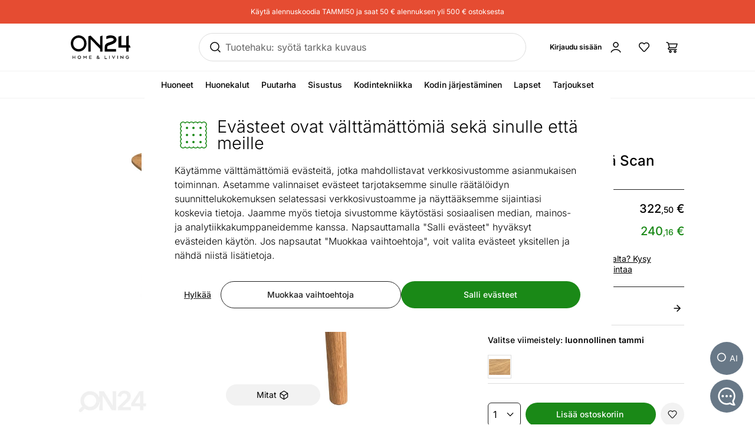

--- FILE ---
content_type: text/html;charset=utf-8
request_url: https://www.on24.fi/p/232795/tammi-sohvap%C3%B6yt%C3%A4-scan-90x60-cm?yt%3F-scan-90x60-cm
body_size: 97174
content:
<!DOCTYPE html><html  lang="fi" class=""><head><meta charset="utf-8"><meta name="viewport" content="width=device-width, initial-scale=1"><title>Tammi sohvapöytä Scan 90x60 cm EC-232795 - ON24 Home &amp; Living</title><style>@font-face{font-display:swap;font-family:Inter;font-style:normal;font-weight:300 700;src:url(/fonts/Inter-normal-300_700-cyrillic-ext.woff2) format("woff2");unicode-range:u+0460-052f,u+1c80-1c8a,u+20b4,u+2de0-2dff,u+a640-a69f,u+fe2e-fe2f}@font-face{font-display:swap;font-family:Inter;font-style:normal;font-weight:300 700;src:url(/fonts/Inter-normal-300_700-cyrillic.woff2) format("woff2");unicode-range:u+0301,u+0400-045f,u+0490-0491,u+04b0-04b1,u+2116}@font-face{font-display:swap;font-family:Inter;font-style:normal;font-weight:300 700;src:url(/fonts/Inter-normal-300_700-greek-ext.woff2) format("woff2");unicode-range:u+1f??}@font-face{font-display:swap;font-family:Inter;font-style:normal;font-weight:300 700;src:url(/fonts/Inter-normal-300_700-greek.woff2) format("woff2");unicode-range:u+0370-0377,u+037a-037f,u+0384-038a,u+038c,u+038e-03a1,u+03a3-03ff}@font-face{font-display:swap;font-family:Inter;font-style:normal;font-weight:300 700;src:url(/fonts/Inter-normal-300_700-vietnamese.woff2) format("woff2");unicode-range:u+0102-0103,u+0110-0111,u+0128-0129,u+0168-0169,u+01a0-01a1,u+01af-01b0,u+0300-0301,u+0303-0304,u+0308-0309,u+0323,u+0329,u+1ea0-1ef9,u+20ab}@font-face{font-display:swap;font-family:Inter;font-style:normal;font-weight:300 700;src:url(/fonts/Inter-normal-300_700-latin-ext.woff2) format("woff2");unicode-range:u+0100-02ba,u+02bd-02c5,u+02c7-02cc,u+02ce-02d7,u+02dd-02ff,u+0304,u+0308,u+0329,u+1d00-1dbf,u+1e00-1e9f,u+1ef2-1eff,u+2020,u+20a0-20ab,u+20ad-20c0,u+2113,u+2c60-2c7f,u+a720-a7ff}@font-face{font-display:swap;font-family:Inter;font-style:normal;font-weight:300 700;src:url(/fonts/Inter-normal-300_700-latin.woff2) format("woff2");unicode-range:u+00??,u+0131,u+0152-0153,u+02bb-02bc,u+02c6,u+02da,u+02dc,u+0304,u+0308,u+0329,u+2000-206f,u+20ac,u+2122,u+2191,u+2193,u+2212,u+2215,u+feff,u+fffd}</style><style>@font-face{ascent-override:96.2107%;descent-override:23.9821%;font-family:Inter fallback;line-gap-override:0%;size-adjust:100.6904%;src:local("Noto Sans")}@font-face{ascent-override:90.4869%;descent-override:22.5554%;font-family:Inter fallback;line-gap-override:0%;size-adjust:107.0596%;src:local("Arial")}@font-face{ascent-override:91.3393%;descent-override:22.7679%;font-family:Inter fallback;line-gap-override:0%;size-adjust:106.0606%;src:local("Helvetica Neue")}@font-face{ascent-override:90.2887%;descent-override:22.506%;font-family:Inter fallback;line-gap-override:0%;size-adjust:107.2947%;src:local("Roboto")}@font-face{ascent-override:89.9914%;descent-override:22.4319%;font-family:Inter fallback;line-gap-override:0%;size-adjust:107.6492%;src:local("Segoe UI")}@font-face{ascent-override:84.5404%;descent-override:21.0731%;font-family:Inter fallback;line-gap-override:0%;size-adjust:114.5902%;src:local("BlinkMacSystemFont")}</style><style>.resize-observer[data-v-b329ee4c]{background-color:transparent;border:none;opacity:0}.resize-observer[data-v-b329ee4c],.resize-observer[data-v-b329ee4c] object{display:block;height:100%;left:0;overflow:hidden;pointer-events:none;position:absolute;top:0;width:100%;z-index:-1}.v-popper__popper{left:0;outline:none;top:0;z-index:10000}.v-popper__popper.v-popper__popper--hidden{opacity:0;pointer-events:none;transition:opacity .15s,visibility .15s;visibility:hidden}.v-popper__popper.v-popper__popper--shown{opacity:1;transition:opacity .15s;visibility:visible}.v-popper__popper.v-popper__popper--skip-transition,.v-popper__popper.v-popper__popper--skip-transition>.v-popper__wrapper{transition:none!important}.v-popper__backdrop{display:none;height:100%;left:0;position:absolute;top:0;width:100%}.v-popper__inner{box-sizing:border-box;overflow-y:auto;position:relative}.v-popper__inner>div{max-height:inherit;max-width:inherit;position:relative;z-index:1}.v-popper__arrow-container{height:10px;position:absolute;width:10px}.v-popper__popper--arrow-overflow .v-popper__arrow-container,.v-popper__popper--no-positioning .v-popper__arrow-container{display:none}.v-popper__arrow-inner,.v-popper__arrow-outer{border-style:solid;height:0;left:0;position:absolute;top:0;width:0}.v-popper__arrow-inner{border-width:7px;visibility:hidden}.v-popper__arrow-outer{border-width:6px}.v-popper__popper[data-popper-placement^=bottom] .v-popper__arrow-inner,.v-popper__popper[data-popper-placement^=top] .v-popper__arrow-inner{left:-2px}.v-popper__popper[data-popper-placement^=bottom] .v-popper__arrow-outer,.v-popper__popper[data-popper-placement^=top] .v-popper__arrow-outer{left:-1px}.v-popper__popper[data-popper-placement^=top] .v-popper__arrow-inner,.v-popper__popper[data-popper-placement^=top] .v-popper__arrow-outer{border-bottom-color:transparent!important;border-bottom-width:0;border-left-color:transparent!important;border-right-color:transparent!important}.v-popper__popper[data-popper-placement^=top] .v-popper__arrow-inner{top:-2px}.v-popper__popper[data-popper-placement^=bottom] .v-popper__arrow-container{top:0}.v-popper__popper[data-popper-placement^=bottom] .v-popper__arrow-inner,.v-popper__popper[data-popper-placement^=bottom] .v-popper__arrow-outer{border-left-color:transparent!important;border-right-color:transparent!important;border-top-color:transparent!important;border-top-width:0}.v-popper__popper[data-popper-placement^=bottom] .v-popper__arrow-inner{top:-4px}.v-popper__popper[data-popper-placement^=bottom] .v-popper__arrow-outer{top:-6px}.v-popper__popper[data-popper-placement^=left] .v-popper__arrow-inner,.v-popper__popper[data-popper-placement^=right] .v-popper__arrow-inner{top:-2px}.v-popper__popper[data-popper-placement^=left] .v-popper__arrow-outer,.v-popper__popper[data-popper-placement^=right] .v-popper__arrow-outer{top:-1px}.v-popper__popper[data-popper-placement^=right] .v-popper__arrow-inner,.v-popper__popper[data-popper-placement^=right] .v-popper__arrow-outer{border-bottom-color:transparent!important;border-left-color:transparent!important;border-left-width:0;border-top-color:transparent!important}.v-popper__popper[data-popper-placement^=right] .v-popper__arrow-inner{left:-4px}.v-popper__popper[data-popper-placement^=right] .v-popper__arrow-outer{left:-6px}.v-popper__popper[data-popper-placement^=left] .v-popper__arrow-container{right:-10px}.v-popper__popper[data-popper-placement^=left] .v-popper__arrow-inner,.v-popper__popper[data-popper-placement^=left] .v-popper__arrow-outer{border-bottom-color:transparent!important;border-right-color:transparent!important;border-right-width:0;border-top-color:transparent!important}.v-popper__popper[data-popper-placement^=left] .v-popper__arrow-inner{left:-2px}.v-popper--theme-tooltip .v-popper__inner{background:#000c;border-radius:6px;color:#fff;padding:7px 12px 6px}.v-popper--theme-tooltip .v-popper__arrow-outer{border-color:#000c}.v-popper--theme-dropdown .v-popper__inner{background:#fff;border:1px solid #ddd;border-radius:6px;box-shadow:0 6px 30px #0000001a;color:#000}.v-popper--theme-dropdown .v-popper__arrow-inner{border-color:#fff;visibility:visible}.v-popper--theme-dropdown .v-popper__arrow-outer{border-color:#ddd}</style><style>*,:after,:before{--tw-border-spacing-x:0;--tw-border-spacing-y:0;--tw-translate-x:0;--tw-translate-y:0;--tw-rotate:0;--tw-skew-x:0;--tw-skew-y:0;--tw-scale-x:1;--tw-scale-y:1;--tw-pan-x: ;--tw-pan-y: ;--tw-pinch-zoom: ;--tw-scroll-snap-strictness:proximity;--tw-gradient-from-position: ;--tw-gradient-via-position: ;--tw-gradient-to-position: ;--tw-ordinal: ;--tw-slashed-zero: ;--tw-numeric-figure: ;--tw-numeric-spacing: ;--tw-numeric-fraction: ;--tw-ring-inset: ;--tw-ring-offset-width:0px;--tw-ring-offset-color:#fff;--tw-ring-color:#3b82f680;--tw-ring-offset-shadow:0 0 #0000;--tw-ring-shadow:0 0 #0000;--tw-shadow:0 0 #0000;--tw-shadow-colored:0 0 #0000;--tw-blur: ;--tw-brightness: ;--tw-contrast: ;--tw-grayscale: ;--tw-hue-rotate: ;--tw-invert: ;--tw-saturate: ;--tw-sepia: ;--tw-drop-shadow: ;--tw-backdrop-blur: ;--tw-backdrop-brightness: ;--tw-backdrop-contrast: ;--tw-backdrop-grayscale: ;--tw-backdrop-hue-rotate: ;--tw-backdrop-invert: ;--tw-backdrop-opacity: ;--tw-backdrop-saturate: ;--tw-backdrop-sepia: ;--tw-contain-size: ;--tw-contain-layout: ;--tw-contain-paint: ;--tw-contain-style: }::backdrop{--tw-border-spacing-x:0;--tw-border-spacing-y:0;--tw-translate-x:0;--tw-translate-y:0;--tw-rotate:0;--tw-skew-x:0;--tw-skew-y:0;--tw-scale-x:1;--tw-scale-y:1;--tw-pan-x: ;--tw-pan-y: ;--tw-pinch-zoom: ;--tw-scroll-snap-strictness:proximity;--tw-gradient-from-position: ;--tw-gradient-via-position: ;--tw-gradient-to-position: ;--tw-ordinal: ;--tw-slashed-zero: ;--tw-numeric-figure: ;--tw-numeric-spacing: ;--tw-numeric-fraction: ;--tw-ring-inset: ;--tw-ring-offset-width:0px;--tw-ring-offset-color:#fff;--tw-ring-color:#3b82f680;--tw-ring-offset-shadow:0 0 #0000;--tw-ring-shadow:0 0 #0000;--tw-shadow:0 0 #0000;--tw-shadow-colored:0 0 #0000;--tw-blur: ;--tw-brightness: ;--tw-contrast: ;--tw-grayscale: ;--tw-hue-rotate: ;--tw-invert: ;--tw-saturate: ;--tw-sepia: ;--tw-drop-shadow: ;--tw-backdrop-blur: ;--tw-backdrop-brightness: ;--tw-backdrop-contrast: ;--tw-backdrop-grayscale: ;--tw-backdrop-hue-rotate: ;--tw-backdrop-invert: ;--tw-backdrop-opacity: ;--tw-backdrop-saturate: ;--tw-backdrop-sepia: ;--tw-contain-size: ;--tw-contain-layout: ;--tw-contain-paint: ;--tw-contain-style: }/*! tailwindcss v3.4.17 | MIT License | https://tailwindcss.com*/*,:after,:before{border:0 solid #e5e7eb;box-sizing:border-box}:after,:before{--tw-content:""}:host,html{line-height:1.5;-webkit-text-size-adjust:100%;font-family:Inter,Inter fallback,Helvetica,ui-sans-serif,system-ui,sans-serif,Apple Color Emoji,Segoe UI Emoji,Segoe UI Symbol,Noto Color Emoji;font-feature-settings:normal;font-variation-settings:normal;tab-size:4;-webkit-tap-highlight-color:transparent}body{line-height:inherit;margin:0}hr{border-top-width:1px;color:inherit;height:0}abbr:where([title]){-webkit-text-decoration:underline dotted;text-decoration:underline dotted}h1,h2,h3,h4,h5,h6{font-size:inherit;font-weight:inherit}a{color:inherit;text-decoration:inherit}b,strong{font-weight:bolder}code,kbd,pre,samp{font-family:ui-monospace,SFMono-Regular,Menlo,Monaco,Consolas,Liberation Mono,Courier New,monospace;font-feature-settings:normal;font-size:1em;font-variation-settings:normal}small{font-size:80%}sub,sup{font-size:75%;line-height:0;position:relative;vertical-align:initial}sub{bottom:-.25em}sup{top:-.5em}table{border-collapse:collapse;border-color:inherit;text-indent:0}button,input,optgroup,select,textarea{color:inherit;font-family:inherit;font-feature-settings:inherit;font-size:100%;font-variation-settings:inherit;font-weight:inherit;letter-spacing:inherit;line-height:inherit;margin:0;padding:0}button,select{text-transform:none}button{-webkit-appearance:button;background-color:initial;background-image:none}button,input:where([type=button]),input:where([type=reset]),input:where([type=submit]){-webkit-appearance:button;background-color:initial;background-image:none}:-moz-focusring{outline:auto}:-moz-ui-invalid{box-shadow:none}progress{vertical-align:initial}::-webkit-inner-spin-button,::-webkit-outer-spin-button{height:auto}[type=search]{-webkit-appearance:textfield;outline-offset:-2px}::-webkit-search-decoration{-webkit-appearance:none}::-webkit-file-upload-button{-webkit-appearance:button;font:inherit}summary{display:list-item}blockquote,dd,dl,figure,h1,h2,h3,h4,h5,h6,hr,p,pre{margin:0}fieldset{margin:0}fieldset,legend{padding:0}menu,ol,ul{list-style:none;margin:0;padding:0}dialog{padding:0}textarea{resize:vertical}input::placeholder,textarea::placeholder{color:#9ca3af;opacity:1}[role=button],button{cursor:pointer}:disabled{cursor:default}audio,canvas,embed,iframe,img,object,svg,video{display:block;vertical-align:middle}img,video{height:auto;max-width:100%}[hidden]:where(:not([hidden=until-found])){display:none}#tw-chat-root iframe{z-index:100!important}.text>*+*{margin-top:1em}.text>*+.text-h1,.text>*+.text-h2,.text>*+.text-h3,.text>*+.text-h4,.text>*+.text-h5,.text>*+h1,.text>*+h2,.text>*+h3,.text>*+h4,.text>*+h5{margin-top:1.5em}.text a{--tw-text-opacity:1;color:rgb(26 137 23/var(--tw-text-opacity,1));text-decoration-line:underline}.text a:hover{text-decoration-line:none}.text>*+.h1,.text>*+h1{margin-top:1.5em}.h1,h1{font-size:2.25rem;font-weight:500;line-height:2.5rem}.text>*+.h2,.text>*+h2{margin-top:1.5em}.h2,h2{font-size:1.8rem;font-weight:500;line-height:2rem}.text>*+.h3,.text>*+h3{margin-top:1.5em}.h3,h3{font-size:1.5rem;font-weight:500;line-height:1.75rem}.text>*+.h4,.text>*+h4{margin-top:1.5em}.h4,h4{font-size:1.25rem;font-weight:500;line-height:1.5rem}.link{text-decoration-line:none}.link,.link:hover{--tw-text-opacity:1;color:rgb(32 32 32/var(--tw-text-opacity,1))}.link:hover{text-decoration-line:underline}.link:focus{--tw-text-opacity:1;color:rgb(32 32 32/var(--tw-text-opacity,1))}.link:active{--tw-text-opacity:1;color:rgb(169 169 169/var(--tw-text-opacity,1))}ul.list{list-style-type:disc;padding-left:1.25rem}ul.list li{padding-bottom:.625rem}.subtitle{font-size:1.125rem;font-weight:500;line-height:1.375rem}.subheading{font-size:1rem;font-weight:500;line-height:1rem}.subheading>*+*{margin-top:10px}.form-input,.form-multiselect,.form-select,.form-textarea{appearance:none;background-color:#fff;border-color:#6b7280;border-radius:0;border-width:1px;font-size:1rem;line-height:1.5rem;padding:.5rem .75rem;--tw-shadow:0 0 #0000}.form-input:focus,.form-multiselect:focus,.form-select:focus,.form-textarea:focus{outline:2px solid #0000;outline-offset:2px;--tw-ring-inset:var(--tw-empty, );--tw-ring-offset-width:0px;--tw-ring-offset-color:#fff;--tw-ring-color:#2563eb;--tw-ring-offset-shadow:var(--tw-ring-inset) 0 0 0 var(--tw-ring-offset-width) var(--tw-ring-offset-color);--tw-ring-shadow:var(--tw-ring-inset) 0 0 0 calc(1px + var(--tw-ring-offset-width)) var(--tw-ring-color);border-color:#2563eb;box-shadow:var(--tw-ring-offset-shadow),var(--tw-ring-shadow),var(--tw-shadow)}.form-input::placeholder,.form-textarea::placeholder{color:#6b7280;opacity:1}.form-input::-webkit-datetime-edit-fields-wrapper{padding:0}.form-input::-webkit-date-and-time-value{min-height:1.5em;text-align:inherit}.form-input::-webkit-datetime-edit{display:inline-flex}.form-input::-webkit-datetime-edit,.form-input::-webkit-datetime-edit-day-field,.form-input::-webkit-datetime-edit-hour-field,.form-input::-webkit-datetime-edit-meridiem-field,.form-input::-webkit-datetime-edit-millisecond-field,.form-input::-webkit-datetime-edit-minute-field,.form-input::-webkit-datetime-edit-month-field,.form-input::-webkit-datetime-edit-second-field,.form-input::-webkit-datetime-edit-year-field{padding-bottom:0;padding-top:0}.form-select{background-image:url("data:image/svg+xml;charset=utf-8,%3Csvg xmlns='http://www.w3.org/2000/svg' fill='none' viewBox='0 0 20 20'%3E%3Cpath stroke='%236b7280' stroke-linecap='round' stroke-linejoin='round' stroke-width='1.5' d='m6 8 4 4 4-4'/%3E%3C/svg%3E");background-position:right .5rem center;background-repeat:no-repeat;background-size:1.5em 1.5em;padding-right:2.5rem;-webkit-print-color-adjust:exact;print-color-adjust:exact}.form-select:where([size]:not([size="1"])){background-image:none;background-position:0 0;background-repeat:unset;background-size:initial;padding-right:.75rem;-webkit-print-color-adjust:unset;print-color-adjust:unset}.form-checkbox,.form-radio{appearance:none;background-color:#fff;background-origin:border-box;border-color:#202020;border-width:1px;color:#2563eb;display:inline-block;flex-shrink:0;height:1rem;padding:0;-webkit-print-color-adjust:exact;print-color-adjust:exact;-webkit-user-select:none;user-select:none;vertical-align:middle;width:1rem;--tw-shadow:0 0 #0000}.form-radio{border-radius:100%}.form-checkbox:focus-visible,.form-radio:focus-visible{outline:2px solid #0000;outline-offset:2px;--tw-ring-inset:var(--tw-empty, );--tw-ring-offset-width:0px;--tw-ring-offset-color:#fff;--tw-ring-color:#202020;--tw-ring-offset-shadow:var(--tw-ring-inset) 0 0 0 var(--tw-ring-offset-width) var(--tw-ring-offset-color);--tw-ring-shadow:var(--tw-ring-inset) 0 0 0 calc(2px + var(--tw-ring-offset-width)) var(--tw-ring-color);box-shadow:var(--tw-ring-offset-shadow),var(--tw-ring-shadow),var(--tw-shadow)}.form-checkbox:checked,.form-radio:checked{background-color:currentColor;background-position:50%;background-repeat:no-repeat;background-size:100% 100%}.form-radio:checked{background-image:url("data:image/svg+xml;charset=utf-8,%3Csvg xmlns='http://www.w3.org/2000/svg' fill='%23202020' viewBox='0 0 16 16'%3E%3Ccircle cx='8' cy='8' r='3'/%3E%3C/svg%3E")}@media (forced-colors:active){.form-radio:checked{appearance:auto}}.form-checkbox:checked:focus,.form-checkbox:checked:hover,.form-radio:checked:focus,.form-radio:checked:hover{background-color:currentColor}.btn{appearance:none;border-radius:.5rem;border-width:0;cursor:pointer;display:inline-block;min-height:2.25rem;position:relative;--tw-bg-opacity:1;background-color:rgb(26 137 23/var(--tw-bg-opacity,1));font-size:1rem;font-weight:500;line-height:1.25rem;padding:.75rem 1.5rem;text-align:center;vertical-align:middle;--tw-text-opacity:1;color:rgb(255 255 255/var(--tw-text-opacity,1));text-decoration-line:none;transition-duration:.15s;transition-property:color,background-color,border-color,text-decoration-color,fill,stroke;transition-timing-function:cubic-bezier(.4,0,.2,1)}.btn:focus,.btn:hover{--tw-bg-opacity:1;background-color:rgb(52 112 34/var(--tw-bg-opacity,1))}.btn:active{--tw-bg-opacity:1;background-color:rgb(26 137 23/var(--tw-bg-opacity,1))}@media (min-width:1000px){.btn{font-size:.875rem;line-height:1.25rem;padding:.5rem 1rem}}.btn.btn-disabled,.btn:disabled{cursor:not-allowed;--tw-bg-opacity:1;background-color:rgb(26 137 23/var(--tw-bg-opacity,1));--tw-text-opacity:1;color:rgb(255 255 255/var(--tw-text-opacity,1));opacity:.5}.btn.btn-tall{padding-bottom:.625rem;padding-top:.625rem}.btn.btn-condensed{padding:.375rem .75rem}@media (min-width:440px){.btn.btn-condensed{padding:.75rem 1.5rem}}@media (min-width:1000px){.btn.btn-condensed{padding:.5rem 1rem}}.btn-secondary{border-width:1px;--tw-border-opacity:1;background-color:initial;border-color:rgb(32 32 32/var(--tw-border-opacity,1));--tw-text-opacity:1;color:rgb(32 32 32/var(--tw-text-opacity,1))}.btn-secondary:focus,.btn-secondary:hover{--tw-border-opacity:1;background-color:initial;border-color:rgb(169 169 169/var(--tw-border-opacity,1))}.btn-secondary:active{--tw-border-opacity:1;background-color:initial;border-color:rgb(26 137 23/var(--tw-border-opacity,1))}@media (min-width:1000px){.btn-secondary{padding-bottom:7px;padding-top:7px}}.btn-secondary.btn-disabled,.btn-secondary:disabled{--tw-border-opacity:1;border-color:rgb(32 32 32/var(--tw-border-opacity,1))}.btn-flat,.btn-secondary.btn-disabled,.btn-secondary:disabled{background-color:initial;--tw-text-opacity:1;color:rgb(32 32 32/var(--tw-text-opacity,1))}.btn-flat{padding:.625rem 1rem}.btn-flat:focus,.btn-flat:hover{--tw-bg-opacity:1;background-color:rgb(246 248 244/var(--tw-bg-opacity,1))}.btn-flat:active{--tw-bg-opacity:1;background-color:rgb(236 244 233/var(--tw-bg-opacity,1))}.btn-inverted.btn-disabled,.btn-inverted:disabled{--tw-bg-opacity:1;background-color:rgb(246 248 244/var(--tw-bg-opacity,1));--tw-text-opacity:1;color:rgb(32 32 32/var(--tw-text-opacity,1))}.btn-secondary-inverted.btn-disabled,.btn-secondary-inverted:disabled{--tw-border-opacity:1;background-color:initial;border-color:rgb(255 255 255/var(--tw-border-opacity,1))}.btn-flat-inverted.btn-disabled,.btn-flat-inverted:disabled{background-color:initial;--tw-text-opacity:1;color:rgb(215 231 209/var(--tw-text-opacity,1))}.btn-cart.btn-disabled,.btn-cart:disabled{background-color:rgb(178 221 162/var(--tw-bg-opacity,1));opacity:.5}.btn-cart.btn-disabled,.btn-cart:disabled,.btn-product-search-related{--tw-bg-opacity:1;--tw-text-opacity:1;color:rgb(32 32 32/var(--tw-text-opacity,1))}.btn-product-search-related{background-color:rgb(255 224 203/var(--tw-bg-opacity,1))}.btn-product-search-related:focus,.btn-product-search-related:hover{--tw-bg-opacity:1;background-color:rgb(254 197 159/var(--tw-bg-opacity,1))}.btn-product-search-related:active{--tw-bg-opacity:1;background-color:rgb(255 224 203/var(--tw-bg-opacity,1))}.btn-product-search-related.btn-disabled,.btn-product-search-related:disabled{--tw-bg-opacity:1;background-color:rgb(255 224 203/var(--tw-bg-opacity,1));--tw-text-opacity:1;color:rgb(32 32 32/var(--tw-text-opacity,1));opacity:.5}.btn-medium{--tw-bg-opacity:1;background-color:rgb(242 242 242/var(--tw-bg-opacity,1));--tw-text-opacity:1;color:rgb(32 32 32/var(--tw-text-opacity,1))}.btn-medium:focus,.btn-medium:hover{--tw-bg-opacity:1;background-color:rgb(221 221 221/var(--tw-bg-opacity,1))}.btn-medium.btn-disabled,.btn-medium:active,.btn-medium:disabled{--tw-bg-opacity:1;background-color:rgb(242 242 242/var(--tw-bg-opacity,1))}.btn-medium.btn-disabled,.btn-medium:disabled{opacity:.5}.btn-black{--tw-bg-opacity:1;background-color:rgb(32 32 32/var(--tw-bg-opacity,1))}.btn-black:focus,.btn-black:hover{--tw-bg-opacity:1;background-color:rgb(52 112 34/var(--tw-bg-opacity,1))}.btn-black.btn-disabled,.btn-black:active,.btn-black:disabled{--tw-bg-opacity:1;background-color:rgb(32 32 32/var(--tw-bg-opacity,1))}.btn-black.btn-disabled,.btn-black:disabled{opacity:.5}.btn-outline{border-width:1px;--tw-border-opacity:1;background-color:initial;border-color:rgb(32 32 32/var(--tw-border-opacity,1));--tw-text-opacity:1;color:rgb(0 0 0/var(--tw-text-opacity,1))}.btn-outline:active,.btn-outline:focus,.btn-outline:hover{--tw-bg-opacity:1;background-color:rgb(32 32 32/var(--tw-bg-opacity,1));--tw-text-opacity:1;color:rgb(255 255 255/var(--tw-text-opacity,1))}.btn-outline.btn-disabled,.btn-outline:disabled{background-color:initial;opacity:.5}@media (min-width:1000px){.btn-lg{padding-bottom:.625rem;padding-top:.625rem}}.btn-rounded{border-radius:9999px}.btn-icon{padding:.5rem}.btn-interactive{background-color:initial;--tw-text-opacity:1;color:rgb(32 32 32/var(--tw-text-opacity,1))}.btn-interactive:focus,.btn-interactive:hover{--tw-bg-opacity:1;background-color:rgb(249 249 249/var(--tw-bg-opacity,1))}.btn-interactive:active{--tw-text-opacity:1;color:rgb(26 137 23/var(--tw-text-opacity,1))}.btn-product{border-radius:9999px;width:100%;--tw-bg-opacity:1;--tw-text-opacity:1;color:rgb(32 32 32/var(--tw-text-opacity,1))}.btn-product,.btn-product:hover{background-color:rgb(178 221 162/var(--tw-bg-opacity,1))}.btn-product:hover{--tw-bg-opacity:1}.btn-product.btn-disabled,.btn-product:active,.btn-product:disabled,.btn-product:focus{--tw-bg-opacity:1;background-color:rgb(178 221 162/var(--tw-bg-opacity,1))}.btn-product.btn-disabled,.btn-product:disabled{opacity:.5}.btn-product-strong.btn-disabled,.btn-product-strong:disabled{--tw-bg-opacity:1;background-color:rgb(26 137 23/var(--tw-bg-opacity,1));opacity:.5}.btn-product-medium.btn-disabled,.btn-product-medium:disabled{--tw-bg-opacity:1;background-color:rgb(242 242 242/var(--tw-bg-opacity,1));opacity:.5}.locker-slider .multiselect__input{background-color:initial;--tw-text-opacity:1;color:rgb(32 32 32/var(--tw-text-opacity,1))}.locker-slider .multiselect__input::placeholder{--tw-text-opacity:1;color:rgb(169 169 169/var(--tw-text-opacity,1))}@media (min-width:1000px){.locker-slider .multiselect__input{font-size:.875rem;line-height:1.125rem}}.locker-slider .multiselect__tags{border-radius:.25rem;--tw-border-opacity:1;border-color:rgb(221 221 221/var(--tw-border-opacity,1));--tw-bg-opacity:1;background-color:rgb(255 255 255/var(--tw-bg-opacity,1));font-size:1rem;line-height:1.5rem;padding-left:.75rem;padding-right:.75rem;padding-top:.625rem}@media (min-width:1000px){.locker-slider .multiselect__tags{font-size:.875rem;line-height:1.125rem}}.locker-slider .multiselect__content-wrapper{border-bottom-left-radius:.25rem;border-bottom-right-radius:.25rem;position:relative;--tw-border-opacity:1;border-color:rgb(32 32 32/var(--tw-border-opacity,1));transition-property:none}.locker-slider.multiselect--active .multiselect__tags{border-bottom-width:0;--tw-border-opacity:1;border-color:rgb(32 32 32/var(--tw-border-opacity,1))}.locker-slider.locker-slider--error .multiselect__content-wrapper,.locker-slider.locker-slider--error .multiselect__tags{--tw-border-opacity:1;border-color:rgb(218 46 8/var(--tw-border-opacity,1))}.locker-slider .multiselect__placeholder,.locker-slider .multiselect__single{background-color:initial;margin-bottom:.625rem;min-height:18px;padding-left:0;padding-top:0}.locker-slider .multiselect__single{padding-right:1.5rem}.locker-slider .multiselect__option{--tw-bg-opacity:1;background-color:rgb(255 255 255/var(--tw-bg-opacity,1));padding:.25rem .5rem;--tw-text-opacity:1;color:rgb(32 32 32/var(--tw-text-opacity,1))}.locker-slider .multiselect__option.multiselect__option--selected,.locker-slider .multiselect__option:hover{--tw-text-opacity:1;color:rgb(26 137 23/var(--tw-text-opacity,1))}.locker-slider .multiselect__option.multiselect__option--selected{font-weight:400}.locker-slider .multiselect__option.multiselect__option--group{--tw-bg-opacity:1!important;background-color:rgb(255 255 255/var(--tw-bg-opacity,1))!important;font-weight:500!important;--tw-text-opacity:1!important;color:rgb(32 32 32/var(--tw-text-opacity,1))!important}.locker-slider .multiselect__option.multiselect__option--selected.multiselect__option--highlight{--tw-bg-opacity:1;background-color:rgb(255 255 255/var(--tw-bg-opacity,1))}.locker-slider.locker-slider--background-light-strong .multiselect__option,.locker-slider.locker-slider--background-light-strong .multiselect__tags{--tw-bg-opacity:1;background-color:rgb(246 248 244/var(--tw-bg-opacity,1))}.locker-slider.locker-slider--background-light-strong .multiselect__option.multiselect__option--group{--tw-bg-opacity:1!important;background-color:rgb(246 248 244/var(--tw-bg-opacity,1))!important}.locker-slider.locker-slider--background-light-strong .multiselect__option.multiselect__option--selected.multiselect__option--highlight{--tw-bg-opacity:1;background-color:rgb(246 248 244/var(--tw-bg-opacity,1))}.sr-only{height:1px;margin:-1px;overflow:hidden;padding:0;position:absolute;width:1px;clip:rect(0,0,0,0);border-width:0;white-space:nowrap}.pointer-events-none{pointer-events:none}.pointer-events-auto{pointer-events:auto}.visible{visibility:visible}.invisible{visibility:hidden}.static{position:static}.fixed{position:fixed}.absolute{position:absolute}.relative{position:relative}.sticky{position:sticky}.inset-0{bottom:0;top:0}.inset-0,.inset-x-0{left:0;right:0}.inset-x-14{left:3.5rem;right:3.5rem}.-left-8{left:-2rem}.-right-2{right:-.5rem}.-top-1{top:-.25rem}.-top-2{top:-.5rem}.-top-6{top:-1.5rem}.-top-px{top:-1px}.bottom-0{bottom:0}.bottom-20{bottom:5rem}.bottom-5{bottom:1.25rem}.bottom-6{bottom:1.5rem}.bottom-\[3px\]{bottom:3px}.left-0{left:0}.left-1\/2,.left-2\/4{left:50%}.left-20{left:5rem}.left-4{left:1rem}.left-5{left:1.25rem}.left-8{left:2rem}.right-0{right:0}.right-2{right:.5rem}.right-3{right:.75rem}.right-4{right:1rem}.right-5{right:1.25rem}.right-\[-5px\]{right:-5px}.top-0{top:0}.top-1\.5{top:.375rem}.top-1\/2{top:50%}.top-2{top:.5rem}.top-2\.5{top:.625rem}.top-2\/4{top:50%}.top-3{top:.75rem}.top-4{top:1rem}.top-6{top:1.5rem}.top-\[-5px\]{top:-5px}.top-\[45px\]{top:45px}.top-\[60px\]{top:60px}.top-full{top:100%}.\!z-\[1003\]{z-index:1003!important}.-z-10{z-index:-10}.z-0{z-index:0}.z-10{z-index:10}.z-20{z-index:20}.z-30{z-index:30}.z-50{z-index:50}.z-\[-1\]{z-index:-1}.z-\[1\]{z-index:1}.z-\[29\]{z-index:29}.z-\[31\]{z-index:31}.order-1{order:1}.order-2{order:2}.order-first{order:-9999}.order-last{order:9999}.col-\[1\]{grid-column:1}.col-span-1{grid-column:span 1/span 1}.col-span-2{grid-column:span 2/span 2}.col-span-3{grid-column:span 3/span 3}.col-span-4{grid-column:span 4/span 4}.col-span-8{grid-column:span 8/span 8}.col-span-9{grid-column:span 9/span 9}.col-start-1{grid-column-start:1}.col-start-11{grid-column-start:11}.col-start-9{grid-column-start:9}.row-\[1\]{grid-row:1}.row-\[1_\/_span_2\]{grid-row:1/span 2}.row-span-2{grid-row:span 2/span 2}.row-start-1{grid-row-start:1}.float-right{float:right}.clear-both{clear:both}.-m-1{margin:-.25rem}.-m-2{margin:-.5rem}.-m-3{margin:-.75rem}.m-2{margin:.5rem}.m-auto{margin:auto}.-mx-1{margin-left:-.25rem;margin-right:-.25rem}.-mx-2{margin-left:-.5rem;margin-right:-.5rem}.-mx-2\.5{margin-left:-.625rem;margin-right:-.625rem}.-mx-5{margin-left:-1.25rem;margin-right:-1.25rem}.-my-2{margin-bottom:-.5rem;margin-top:-.5rem}.-my-4{margin-bottom:-1rem;margin-top:-1rem}.mx-0{margin-left:0;margin-right:0}.mx-0\.5{margin-left:.125rem;margin-right:.125rem}.mx-1{margin-left:.25rem;margin-right:.25rem}.mx-2{margin-left:.5rem;margin-right:.5rem}.mx-4{margin-left:1rem;margin-right:1rem}.mx-5{margin-left:1.25rem;margin-right:1.25rem}.mx-auto{margin-left:auto;margin-right:auto}.mx-px{margin-left:1px;margin-right:1px}.my-1{margin-bottom:.25rem;margin-top:.25rem}.my-10{margin-bottom:2.5rem;margin-top:2.5rem}.my-12{margin-bottom:3rem;margin-top:3rem}.my-2{margin-bottom:.5rem;margin-top:.5rem}.my-20{margin-bottom:5rem;margin-top:5rem}.my-4{margin-bottom:1rem;margin-top:1rem}.my-5{margin-bottom:1.25rem;margin-top:1.25rem}.my-6{margin-bottom:1.5rem;margin-top:1.5rem}.my-8{margin-bottom:2rem;margin-top:2rem}.my-auto{margin-bottom:auto;margin-top:auto}.-mb-2{margin-bottom:-.5rem}.-mb-2\.5{margin-bottom:-.625rem}.-mb-6{margin-bottom:-1.5rem}.-ml-4{margin-left:-1rem}.-ml-5{margin-left:-1.25rem}.-mr-1{margin-right:-.25rem}.-mr-2{margin-right:-.5rem}.-mr-4{margin-right:-1rem}.-mr-5{margin-right:-1.25rem}.-mt-2{margin-top:-.5rem}.-mt-3{margin-top:-.75rem}.-mt-4{margin-top:-1rem}.-mt-6{margin-top:-1.5rem}.mb-0\.5{margin-bottom:.125rem}.mb-1{margin-bottom:.25rem}.mb-10{margin-bottom:2.5rem}.mb-12{margin-bottom:3rem}.mb-2{margin-bottom:.5rem}.mb-2\.5{margin-bottom:.625rem}.mb-20{margin-bottom:5rem}.mb-3{margin-bottom:.75rem}.mb-3\.5{margin-bottom:.875rem}.mb-4{margin-bottom:1rem}.mb-5{margin-bottom:1.25rem}.mb-6{margin-bottom:1.5rem}.mb-8{margin-bottom:2rem}.ml-0\.5{margin-left:.125rem}.ml-1{margin-left:.25rem}.ml-1\.5{margin-left:.375rem}.ml-2{margin-left:.5rem}.ml-3{margin-left:.75rem}.ml-3\.5{margin-left:.875rem}.ml-4{margin-left:1rem}.ml-5{margin-left:1.25rem}.ml-6{margin-left:1.5rem}.ml-\[21px\]{margin-left:21px}.ml-auto{margin-left:auto}.mr-1{margin-right:.25rem}.mr-1\.5{margin-right:.375rem}.mr-2{margin-right:.5rem}.mr-3{margin-right:.75rem}.mr-4{margin-right:1rem}.mr-6{margin-right:1.5rem}.mt-0{margin-top:0}.mt-0\.5{margin-top:.125rem}.mt-1{margin-top:.25rem}.mt-1\.5{margin-top:.375rem}.mt-10{margin-top:2.5rem}.mt-11{margin-top:2.75rem}.mt-12{margin-top:3rem}.mt-16{margin-top:4rem}.mt-2{margin-top:.5rem}.mt-2\.5{margin-top:.625rem}.mt-3{margin-top:.75rem}.mt-4{margin-top:1rem}.mt-5{margin-top:1.25rem}.mt-6{margin-top:1.5rem}.mt-7{margin-top:1.75rem}.mt-8{margin-top:2rem}.mt-9{margin-top:2.25rem}.mt-auto{margin-top:auto}.\!box-border{box-sizing:border-box!important}.box-border{box-sizing:border-box}.box-content{box-sizing:initial}.\!block{display:block!important}.block{display:block}.inline-block{display:inline-block}.inline{display:inline}.flex{display:flex}.inline-flex{display:inline-flex}.table{display:table}.grid{display:grid}.contents{display:contents}.list-item{display:list-item}.hidden{display:none}.aspect-2\/1,.aspect-\[2\/1\]{aspect-ratio:2/1}.aspect-\[3\/1\]{aspect-ratio:3/1}.aspect-\[4\/3\]{aspect-ratio:4/3}.aspect-\[7\/5\]{aspect-ratio:7/5}.aspect-square{aspect-ratio:1/1}.aspect-video{aspect-ratio:16/9}.size-0{height:0;width:0}.size-1\.5{height:.375rem;width:.375rem}.size-10{height:2.5rem;width:2.5rem}.size-12{height:3rem;width:3rem}.size-14{height:3.5rem;width:3.5rem}.size-16{height:4rem;width:4rem}.size-2{height:.5rem;width:.5rem}.size-24{height:6rem;width:6rem}.size-3{height:.75rem;width:.75rem}.size-4{height:1rem;width:1rem}.size-5{height:1.25rem;width:1.25rem}.size-6{height:1.5rem;width:1.5rem}.size-7{height:1.75rem;width:1.75rem}.size-8{height:2rem;width:2rem}.size-9{height:2.25rem;width:2.25rem}.size-\[52px\]{height:52px;width:52px}.size-\[inherit\]{height:inherit;width:inherit}.size-full{height:100%;width:100%}.h-0\.5{height:.125rem}.h-10{height:2.5rem}.h-20{height:5rem}.h-24{height:6rem}.h-4{height:1rem}.h-40{height:10rem}.h-60{height:15rem}.h-8{height:2rem}.h-9{height:2.25rem}.h-\[12px\]{height:12px}.h-\[138px\]{height:138px}.h-\[168px\]{height:168px}.h-\[18px\]{height:18px}.h-\[236px\]{height:236px}.h-\[45px\]{height:45px}.h-\[650px\]{height:650px}.h-\[72px\]{height:72px}.h-\[84px\]{height:84px}.h-auto{height:auto}.h-fit{height:fit-content}.h-full{height:100%}.\!max-h-\[800px\]{max-height:800px!important}.max-h-60{max-height:15rem}.max-h-64{max-height:16rem}.max-h-\[100px\]{max-height:100px}.max-h-\[30px\]{max-height:30px}.max-h-\[inherit\]{max-height:inherit}.max-h-full{max-height:100%}.max-h-window-height{max-height:var(--window-height)}.min-h-10{min-height:2.5rem}.min-h-14{min-height:3.5rem}.min-h-40{min-height:10rem}.min-h-48{min-height:12rem}.min-h-\[22\.5rem\]{min-height:22.5rem}.min-h-\[3\.75rem\]{min-height:3.75rem}.min-h-full{min-height:100%}.min-h-screen{min-height:100vh}.w-1\/2{width:50%}.w-1\/4{width:25%}.w-1\/5{width:20%}.w-12{width:3rem}.w-14{width:3.5rem}.w-16{width:4rem}.w-2\/3{width:66.666667%}.w-24{width:6rem}.w-32{width:8rem}.w-36{width:9rem}.w-40{width:10rem}.w-60{width:15rem}.w-80{width:20rem}.w-96{width:24rem}.w-\[10\%\]{width:10%}.w-\[104px\]{width:104px}.w-\[110px\]{width:110px}.w-\[13px\]{width:13px}.w-\[15\%\]{width:15%}.w-\[22\.5rem\]{width:22.5rem}.w-\[250px\]{width:250px}.w-\[360px\]{width:360px}.w-\[422px\]{width:422px}.w-\[46px\]{width:46px}.w-\[473px\]{width:473px}.w-\[5\%\]{width:5%}.w-\[784px\]{width:784px}.w-auto{width:auto}.w-fit{width:fit-content}.w-full{width:100%}.min-w-0{min-width:0}.min-w-60{min-width:15rem}.max-w-1\/2{max-width:50%}.max-w-1\/4{max-width:25%}.max-w-40{max-width:10rem}.max-w-60{max-width:15rem}.max-w-72{max-width:18rem}.max-w-80{max-width:20rem}.max-w-\[111px\]{max-width:111px}.max-w-\[1650px\]{max-width:1650px}.max-w-\[180px\]{max-width:180px}.max-w-\[260px\]{max-width:260px}.max-w-\[360px\]{max-width:360px}.max-w-\[480px\]{max-width:480px}.max-w-\[570px\]{max-width:570px}.max-w-\[720px\]{max-width:720px}.max-w-\[784px\]{max-width:784px}.max-w-\[800px\]{max-width:800px}.max-w-full{max-width:100%}.max-w-screen-lg{max-width:1200px}.max-w-screen-xl{max-width:1440px}.max-w-screen-xs{max-width:440px}.max-w-xl{max-width:36rem}.flex-1{flex:1 1 0%}.shrink-0{flex-shrink:0}.grow{flex-grow:1}.basis-1\/2{flex-basis:50%}.basis-1\/3{flex-basis:33.333333%}.basis-1\/4{flex-basis:25%}.basis-1\/6{flex-basis:16.666667%}.basis-2\/3{flex-basis:66.666667%}.basis-3\/4{flex-basis:75%}.basis-full{flex-basis:100%}.table-auto{table-layout:auto}.origin-center{transform-origin:center}.-translate-x-1\/2,.-translate-x-2\/4{--tw-translate-x:-50%}.-translate-x-1\/2,.-translate-x-2\/4,.-translate-y-1\.5{transform:translate(var(--tw-translate-x),var(--tw-translate-y)) rotate(var(--tw-rotate)) skew(var(--tw-skew-x)) skewY(var(--tw-skew-y)) scaleX(var(--tw-scale-x)) scaleY(var(--tw-scale-y))}.-translate-y-1\.5{--tw-translate-y:-.375rem}.-translate-y-1\/2,.-translate-y-2\/4{--tw-translate-y:-50%}.-translate-y-1\/2,.-translate-y-2\/4,.-translate-y-4{transform:translate(var(--tw-translate-x),var(--tw-translate-y)) rotate(var(--tw-rotate)) skew(var(--tw-skew-x)) skewY(var(--tw-skew-y)) scaleX(var(--tw-scale-x)) scaleY(var(--tw-scale-y))}.-translate-y-4{--tw-translate-y:-1rem}.translate-x-0{--tw-translate-x:0px}.translate-x-0,.translate-x-2{transform:translate(var(--tw-translate-x),var(--tw-translate-y)) rotate(var(--tw-rotate)) skew(var(--tw-skew-x)) skewY(var(--tw-skew-y)) scaleX(var(--tw-scale-x)) scaleY(var(--tw-scale-y))}.translate-x-2{--tw-translate-x:.5rem}.translate-x-full{--tw-translate-x:100%}.rotate-180,.translate-x-full{transform:translate(var(--tw-translate-x),var(--tw-translate-y)) rotate(var(--tw-rotate)) skew(var(--tw-skew-x)) skewY(var(--tw-skew-y)) scaleX(var(--tw-scale-x)) scaleY(var(--tw-scale-y))}.rotate-180{--tw-rotate:180deg}.rotate-90{--tw-rotate:90deg}.rotate-90,.transform{transform:translate(var(--tw-translate-x),var(--tw-translate-y)) rotate(var(--tw-rotate)) skew(var(--tw-skew-x)) skewY(var(--tw-skew-y)) scaleX(var(--tw-scale-x)) scaleY(var(--tw-scale-y))}.transform-gpu{transform:translate3d(var(--tw-translate-x),var(--tw-translate-y),0) rotate(var(--tw-rotate)) skew(var(--tw-skew-x)) skewY(var(--tw-skew-y)) scaleX(var(--tw-scale-x)) scaleY(var(--tw-scale-y))}@keyframes fade-in{0%{opacity:0}to{opacity:1}}.animate-fade-in{animation:fade-in .15s ease-in-out forwards}@keyframes fade-out{0%{opacity:1}to{opacity:0}}.animate-fade-out{animation:fade-out .15s ease-in-out forwards}@keyframes pulse{50%{opacity:.5}}.animate-pulse{animation:pulse 2s cubic-bezier(.4,0,.6,1) infinite}@keyframes slide-in{0%{opacity:0;transform:translate3d(0,100%,0)}to{opacity:1;transform:translateZ(0)}}.animate-slide-in{animation:slide-in .3s ease-in-out forwards}@keyframes slide-out{0%{opacity:1;transform:translateZ(0)}to{opacity:0;transform:translate3d(0,-100%,0)}}.animate-slide-out{animation:slide-out .3s ease-in-out forwards}@keyframes spin{to{transform:rotate(1turn)}}.animate-spin{animation:spin 1s linear infinite}@keyframes translate-l-1\/1-in{0%{transform:translate3d(-100%,0,0)}to{transform:translateZ(0)}}.animate-translate-l-1\/1-in{animation:translate-l-1\/1-in .3s ease-in-out forwards}@keyframes translate-l-1\/1-out{0%{transform:translateZ(0)}to{transform:translate3d(-100%,0,0)}}.animate-translate-l-1\/1-out{animation:translate-l-1\/1-out .3s ease-in-out forwards}.cursor-default{cursor:default}.cursor-pointer{cursor:pointer}.touch-none{touch-action:none}.touch-manipulation{touch-action:manipulation}.select-none{-webkit-user-select:none;user-select:none}.resize{resize:both}.list-disc{list-style-type:disc}.list-none{list-style-type:none}.auto-cols-\[100\%\]{grid-auto-columns:100%}.auto-cols-\[calc\(2\/3\*100\%\)\]{grid-auto-columns:66.66667%}.grid-flow-col{grid-auto-flow:column}.auto-rows-\[1fr\]{grid-auto-rows:1fr}.grid-cols-1{grid-template-columns:repeat(1,minmax(0,1fr))}.grid-cols-12{grid-template-columns:repeat(12,minmax(0,1fr))}.grid-cols-2{grid-template-columns:repeat(2,minmax(0,1fr))}.grid-cols-3{grid-template-columns:repeat(3,minmax(0,1fr))}.grid-cols-\[1fr_auto\]{grid-template-columns:1fr auto}.grid-cols-\[max-content_1fr\]{grid-template-columns:max-content 1fr}.flex-row-reverse{flex-direction:row-reverse}.flex-col{flex-direction:column}.flex-col-reverse{flex-direction:column-reverse}.flex-wrap{flex-wrap:wrap}.content-start{align-content:flex-start}.items-start{align-items:flex-start}.items-end{align-items:flex-end}.items-center{align-items:center}.items-baseline{align-items:baseline}.justify-start{justify-content:flex-start}.justify-end{justify-content:flex-end}.justify-center{justify-content:center}.justify-between{justify-content:space-between}.gap-0\.5{gap:.125rem}.gap-1{gap:.25rem}.gap-10{gap:2.5rem}.gap-2{gap:.5rem}.gap-3{gap:.75rem}.gap-4{gap:1rem}.gap-5{gap:1.25rem}.gap-6{gap:1.5rem}.gap-\[1em\]{gap:1em}.gap-px{gap:1px}.gap-x-0\.5{column-gap:.125rem}.gap-x-1\.5{column-gap:.375rem}.gap-x-12{column-gap:3rem}.gap-x-2{column-gap:.5rem}.gap-x-5{column-gap:1.25rem}.gap-x-6{column-gap:1.5rem}.gap-y-0\.5{row-gap:.125rem}.gap-y-1{row-gap:.25rem}.gap-y-2{row-gap:.5rem}.gap-y-3{row-gap:.75rem}.gap-y-4{row-gap:1rem}.gap-y-6{row-gap:1.5rem}.divide-y>:not([hidden])~:not([hidden]){--tw-divide-y-reverse:0;border-bottom-width:calc(1px*var(--tw-divide-y-reverse));border-top-width:calc(1px*(1 - var(--tw-divide-y-reverse)))}.divide-border>:not([hidden])~:not([hidden]){--tw-divide-opacity:1;border-color:rgb(32 32 32/var(--tw-divide-opacity,1))}.divide-border-medium>:not([hidden])~:not([hidden]){--tw-divide-opacity:1;border-color:rgb(221 221 221/var(--tw-divide-opacity,1))}.self-center{align-self:center}.justify-self-end{justify-self:end}.overflow-auto{overflow:auto}.overflow-hidden{overflow:hidden}.overflow-y-auto{overflow-y:auto}.truncate{overflow:hidden;white-space:nowrap}.text-ellipsis,.truncate{text-overflow:ellipsis}.hyphens-auto{-webkit-hyphens:auto;hyphens:auto}.whitespace-normal{white-space:normal}.whitespace-nowrap{white-space:nowrap}.whitespace-pre{white-space:pre}.break-normal{overflow-wrap:normal;word-break:normal}.rounded{border-radius:.25rem}.rounded-2xl{border-radius:1rem}.rounded-3xl{border-radius:1.5rem}.rounded-button{border-radius:160px}.rounded-full{border-radius:9999px}.rounded-lg{border-radius:.5rem}.rounded-md{border-radius:.375rem}.rounded-pill{border-radius:80px}.rounded-sm{border-radius:.125rem}.rounded-xl{border-radius:.75rem}.rounded-b-2xl{border-bottom-left-radius:1rem;border-bottom-right-radius:1rem}.rounded-l-lg{border-bottom-left-radius:.5rem;border-top-left-radius:.5rem}.rounded-l-xl{border-bottom-left-radius:.75rem;border-top-left-radius:.75rem}.rounded-r-lg{border-bottom-right-radius:.5rem;border-top-right-radius:.5rem}.rounded-r-xl{border-bottom-right-radius:.75rem;border-top-right-radius:.75rem}.rounded-t-\[180px\]{border-top-left-radius:180px;border-top-right-radius:180px}.border{border-width:1px}.border-2{border-width:2px}.border-\[1\.5px\]{border-width:1.5px}.border-y{border-top-width:1px}.border-b,.border-y{border-bottom-width:1px}.border-l{border-left-width:1px}.border-t{border-top-width:1px}.border-attention-bright{--tw-border-opacity:1;border-color:rgb(218 46 8/var(--tw-border-opacity,1))}.border-attention-extra-light{--tw-border-opacity:1;border-color:rgb(248 231 229/var(--tw-border-opacity,1))}.border-border{--tw-border-opacity:1;border-color:rgb(32 32 32/var(--tw-border-opacity,1))}.border-border-active{--tw-border-opacity:1;border-color:rgb(26 137 23/var(--tw-border-opacity,1))}.border-border-disabled,.border-border-hover{--tw-border-opacity:1;border-color:rgb(169 169 169/var(--tw-border-opacity,1))}.border-border-inverted{--tw-border-opacity:1;border-color:rgb(255 255 255/var(--tw-border-opacity,1))}.border-border-light{--tw-border-opacity:1;border-color:rgb(242 242 242/var(--tw-border-opacity,1))}.border-border-medium{--tw-border-opacity:1;border-color:rgb(221 221 221/var(--tw-border-opacity,1))}.border-border-medium-active{--tw-border-opacity:1;border-color:rgb(32 32 32/var(--tw-border-opacity,1))}.border-current{border-color:currentColor}.border-text-attention{--tw-border-opacity:1;border-color:rgb(218 46 8/var(--tw-border-opacity,1))}.border-text-light{--tw-border-opacity:1;border-color:rgb(169 169 169/var(--tw-border-opacity,1))}.border-transparent{border-color:#0000}.bg-attention-extra-light{--tw-bg-opacity:1;background-color:rgb(248 231 229/var(--tw-bg-opacity,1))}.bg-background{--tw-bg-opacity:1;background-color:rgb(255 255 255/var(--tw-bg-opacity,1))}.bg-background-attention{--tw-bg-opacity:1;background-color:rgb(229 76 50/var(--tw-bg-opacity,1))}.bg-background-black{--tw-bg-opacity:1;background-color:rgb(32 32 32/var(--tw-bg-opacity,1))}.bg-background-bright{--tw-bg-opacity:1;background-color:rgb(249 244 232/var(--tw-bg-opacity,1))}.bg-background-bright-alternative{--tw-bg-opacity:1;background-color:rgb(246 195 254/var(--tw-bg-opacity,1))}.bg-background-dark{--tw-bg-opacity:1;background-color:rgb(239 237 235/var(--tw-bg-opacity,1))}.bg-background-dark-strong{--tw-bg-opacity:1;background-color:rgb(29 75 15/var(--tw-bg-opacity,1))}.bg-background-gray{--tw-bg-opacity:1;background-color:rgb(104 120 135/var(--tw-bg-opacity,1))}.bg-background-inverted{--tw-bg-opacity:1;background-color:rgb(246 248 244/var(--tw-bg-opacity,1))}.bg-background-inverted-hover{--tw-bg-opacity:1;background-color:rgb(226 237 223/var(--tw-bg-opacity,1))}.bg-background-light{--tw-bg-opacity:1;background-color:rgb(249 249 249/var(--tw-bg-opacity,1))}.bg-background-light-strong{--tw-bg-opacity:1;background-color:rgb(246 248 244/var(--tw-bg-opacity,1))}.bg-background-medium{--tw-bg-opacity:1;background-color:rgb(242 242 242/var(--tw-bg-opacity,1))}.bg-background-medium-strong,.bg-background-none-active,.bg-background-soft-active{--tw-bg-opacity:1;background-color:rgb(236 244 233/var(--tw-bg-opacity,1))}.bg-background-strong{--tw-bg-opacity:1;background-color:rgb(26 137 23/var(--tw-bg-opacity,1))}.bg-background\/50{background-color:#ffffff80}.bg-black{--tw-bg-opacity:1;background-color:rgb(0 0 0/var(--tw-bg-opacity,1))}.bg-border-active{--tw-bg-opacity:1;background-color:rgb(26 137 23/var(--tw-bg-opacity,1))}.bg-border-medium{--tw-bg-opacity:1;background-color:rgb(221 221 221/var(--tw-bg-opacity,1))}.bg-current{background-color:currentColor}.bg-facebook{--tw-bg-opacity:1;background-color:rgb(24 119 242/var(--tw-bg-opacity,1))}.bg-icon{--tw-bg-opacity:1;background-color:rgb(32 32 32/var(--tw-bg-opacity,1))}.bg-icon-active{--tw-bg-opacity:1;background-color:rgb(26 137 23/var(--tw-bg-opacity,1))}.bg-icon-bright{--tw-bg-opacity:1;background-color:rgb(255 102 0/var(--tw-bg-opacity,1))}.bg-illustration-red{--tw-bg-opacity:1;background-color:rgb(218 69 55/var(--tw-bg-opacity,1))}.bg-information-extra-light{--tw-bg-opacity:1;background-color:rgb(227 238 244/var(--tw-bg-opacity,1))}.bg-product-search-related{--tw-bg-opacity:1;background-color:rgb(255 224 203/var(--tw-bg-opacity,1))}.bg-text-attention\/80{background-color:#da2e08cc}.bg-transparent{background-color:initial}.bg-warning-extra-light{--tw-bg-opacity:1;background-color:rgb(249 244 232/var(--tw-bg-opacity,1))}.bg-white{--tw-bg-opacity:1;background-color:rgb(255 255 255/var(--tw-bg-opacity,1))}.bg-gradient-to-b{background-image:linear-gradient(to bottom,var(--tw-gradient-stops))}.bg-gradient-to-l{background-image:linear-gradient(to left,var(--tw-gradient-stops))}.bg-gradient-to-r{background-image:linear-gradient(to right,var(--tw-gradient-stops))}.bg-gradient-to-t{background-image:linear-gradient(to top,var(--tw-gradient-stops))}.from-background{--tw-gradient-from:#fff var(--tw-gradient-from-position);--tw-gradient-to:#fff0 var(--tw-gradient-to-position);--tw-gradient-stops:var(--tw-gradient-from),var(--tw-gradient-to)}.from-background-black\/10{--tw-gradient-from:#2020201a var(--tw-gradient-from-position);--tw-gradient-to:#20202000 var(--tw-gradient-to-position);--tw-gradient-stops:var(--tw-gradient-from),var(--tw-gradient-to)}.from-background-bright\/30{--tw-gradient-from:#f9f4e84d var(--tw-gradient-from-position);--tw-gradient-to:#f9f4e800 var(--tw-gradient-to-position);--tw-gradient-stops:var(--tw-gradient-from),var(--tw-gradient-to)}.from-background-dark{--tw-gradient-from:#efedeb var(--tw-gradient-from-position);--tw-gradient-to:#efedeb00 var(--tw-gradient-to-position);--tw-gradient-stops:var(--tw-gradient-from),var(--tw-gradient-to)}.from-white\/20{--tw-gradient-from:#fff3 var(--tw-gradient-from-position);--tw-gradient-to:#fff0 var(--tw-gradient-to-position);--tw-gradient-stops:var(--tw-gradient-from),var(--tw-gradient-to)}.from-25\%{--tw-gradient-from-position:25%}.from-50\%{--tw-gradient-from-position:50%}.via-background\/75{--tw-gradient-to:#fff0 var(--tw-gradient-to-position);--tw-gradient-stops:var(--tw-gradient-from),#ffffffbf var(--tw-gradient-via-position),var(--tw-gradient-to)}.via-60\%{--tw-gradient-via-position:60%}.to-75\%{--tw-gradient-to-position:75%}.bg-bottom{background-position:bottom}.bg-no-repeat{background-repeat:no-repeat}.fill-current{fill:currentColor}.object-contain{object-fit:contain}.object-cover{object-fit:cover}.p-0{padding:0}.p-1{padding:.25rem}.p-10{padding:2.5rem}.p-2{padding:.5rem}.p-2\.5{padding:.625rem}.p-3{padding:.75rem}.p-3\.5{padding:.875rem}.p-4{padding:1rem}.p-5{padding:1.25rem}.p-6{padding:1.5rem}.p-8{padding:2rem}.p-\[7px\]{padding:7px}.p-px{padding:1px}.px-0{padding-left:0;padding-right:0}.px-0\.5{padding-left:.125rem;padding-right:.125rem}.px-1{padding-left:.25rem;padding-right:.25rem}.px-1\.5{padding-left:.375rem;padding-right:.375rem}.px-10{padding-left:2.5rem;padding-right:2.5rem}.px-16{padding-left:4rem;padding-right:4rem}.px-2{padding-left:.5rem;padding-right:.5rem}.px-2\.5{padding-left:.625rem;padding-right:.625rem}.px-3{padding-left:.75rem;padding-right:.75rem}.px-4{padding-left:1rem;padding-right:1rem}.px-5{padding-left:1.25rem;padding-right:1.25rem}.px-6{padding-left:1.5rem;padding-right:1.5rem}.px-8{padding-left:2rem;padding-right:2rem}.py-0\.5{padding-bottom:.125rem;padding-top:.125rem}.py-1{padding-bottom:.25rem;padding-top:.25rem}.py-1\.5{padding-bottom:.375rem;padding-top:.375rem}.py-10{padding-bottom:2.5rem;padding-top:2.5rem}.py-12{padding-bottom:3rem;padding-top:3rem}.py-16{padding-bottom:4rem;padding-top:4rem}.py-2{padding-bottom:.5rem;padding-top:.5rem}.py-2\.5{padding-bottom:.625rem;padding-top:.625rem}.py-3{padding-bottom:.75rem;padding-top:.75rem}.py-3\.5{padding-bottom:.875rem;padding-top:.875rem}.py-4{padding-bottom:1rem;padding-top:1rem}.py-5{padding-bottom:1.25rem;padding-top:1.25rem}.py-6{padding-bottom:1.5rem;padding-top:1.5rem}.py-8{padding-bottom:2rem;padding-top:2rem}.py-\[11px\]{padding-bottom:11px;padding-top:11px}.py-\[18px\]{padding-bottom:18px;padding-top:18px}.pb-1{padding-bottom:.25rem}.pb-10{padding-bottom:2.5rem}.pb-12{padding-bottom:3rem}.pb-16{padding-bottom:4rem}.pb-2{padding-bottom:.5rem}.pb-24{padding-bottom:6rem}.pb-3{padding-bottom:.75rem}.pb-4{padding-bottom:1rem}.pb-5{padding-bottom:1.25rem}.pb-6{padding-bottom:1.5rem}.pb-8{padding-bottom:2rem}.pl-0{padding-left:0}.pl-0\.5{padding-left:.125rem}.pl-1{padding-left:.25rem}.pl-1\.5{padding-left:.375rem}.pl-10{padding-left:2.5rem}.pl-11{padding-left:2.75rem}.pl-12{padding-left:3rem}.pl-2{padding-left:.5rem}.pl-4{padding-left:1rem}.pl-5{padding-left:1.25rem}.pl-8{padding-left:2rem}.pr-0{padding-right:0}.pr-1{padding-right:.25rem}.pr-1\.5{padding-right:.375rem}.pr-10{padding-right:2.5rem}.pr-12{padding-right:3rem}.pr-2{padding-right:.5rem}.pr-2\.5{padding-right:.625rem}.pr-3{padding-right:.75rem}.pr-4{padding-right:1rem}.pr-5{padding-right:1.25rem}.pr-8{padding-right:2rem}.pt-0\.5{padding-top:.125rem}.pt-10{padding-top:2.5rem}.pt-11{padding-top:2.75rem}.pt-12{padding-top:3rem}.pt-16{padding-top:4rem}.pt-2{padding-top:.5rem}.pt-3{padding-top:.75rem}.pt-4{padding-top:1rem}.pt-48{padding-top:12rem}.pt-5{padding-top:1.25rem}.pt-6{padding-top:1.5rem}.pt-8{padding-top:2rem}.text-left{text-align:left}.text-center{text-align:center}.text-right{text-align:right}.align-top{vertical-align:top}.align-middle{vertical-align:middle}.align-bottom{vertical-align:bottom}.align-text-top{vertical-align:text-top}.text-\[0\.75rem\]\/\[1\]{font-size:.75rem;line-height:1}.text-\[0\.7em\]{font-size:.7em}.text-banner-title{font-size:1.75rem;line-height:2.25rem}.text-base{font-size:.875rem;line-height:1.125rem}.text-button-l{font-size:1rem;line-height:1.25rem}.text-button-m{font-size:.875rem;line-height:1rem}.text-button-xl{font-size:1.125rem;line-height:1.5rem}.text-h1{font-size:2.25rem;line-height:2.25rem}.text-h2{font-size:1.8rem;line-height:1.8rem}.text-h3{font-size:1.5rem;line-height:1.5rem}.text-h4{font-size:1.25rem;line-height:1.25rem}.text-lg{font-size:1rem;line-height:1.5rem}.text-lg2{font-size:1.125rem;line-height:1.75rem}.text-sm{font-size:.75rem;line-height:1rem}.text-subheading{font-size:1rem;line-height:1rem}.text-subtitle{font-size:1.125rem;line-height:1.375rem}.text-xl{font-size:1.25rem;line-height:1.5rem}.text-xs{font-size:.625rem;line-height:.75rem}.font-bold{font-weight:700}.font-light{font-weight:300}.font-medium{font-weight:500}.font-normal{font-weight:400}.font-semibold{font-weight:600}.lowercase{text-transform:lowercase}.italic{font-style:italic}.leading-5{line-height:1.25rem}.leading-normal{line-height:1.5}.text-attention-bright{--tw-text-opacity:1;color:rgb(218 46 8/var(--tw-text-opacity,1))}.text-background{--tw-text-opacity:1;color:rgb(255 255 255/var(--tw-text-opacity,1))}.text-border{--tw-text-opacity:1;color:rgb(32 32 32/var(--tw-text-opacity,1))}.text-border-active{--tw-text-opacity:1;color:rgb(26 137 23/var(--tw-text-opacity,1))}.text-border-inverted{--tw-text-opacity:1;color:rgb(255 255 255/var(--tw-text-opacity,1))}.text-border-medium{--tw-text-opacity:1;color:rgb(221 221 221/var(--tw-text-opacity,1))}.text-icon{--tw-text-opacity:1;color:rgb(32 32 32/var(--tw-text-opacity,1))}.text-icon-active{--tw-text-opacity:1;color:rgb(26 137 23/var(--tw-text-opacity,1))}.text-icon-bright{--tw-text-opacity:1;color:rgb(255 102 0/var(--tw-text-opacity,1))}.text-icon-bright-alternative{--tw-text-opacity:1;color:rgb(77 0 128/var(--tw-text-opacity,1))}.text-icon-inverted{--tw-text-opacity:1;color:rgb(255 255 255/var(--tw-text-opacity,1))}.text-icon-soft{--tw-text-opacity:1;color:rgb(251 137 61/var(--tw-text-opacity,1))}.text-illustration-red{--tw-text-opacity:1;color:rgb(218 69 55/var(--tw-text-opacity,1))}.text-information-bright{--tw-text-opacity:1;color:rgb(29 138 200/var(--tw-text-opacity,1))}.text-link-active{--tw-text-opacity:1;color:rgb(169 169 169/var(--tw-text-opacity,1))}.text-link-strong{--tw-text-opacity:1;color:rgb(26 137 23/var(--tw-text-opacity,1))}.text-text{--tw-text-opacity:1;color:rgb(32 32 32/var(--tw-text-opacity,1))}.text-text-attention{--tw-text-opacity:1;color:rgb(218 46 8/var(--tw-text-opacity,1))}.text-text-dark-strong{--tw-text-opacity:1;color:rgb(52 112 34/var(--tw-text-opacity,1))}.text-text-disabled{--tw-text-opacity:1;color:rgb(169 169 169/var(--tw-text-opacity,1))}.text-text-extra-dark{--tw-text-opacity:1;color:rgb(29 75 15/var(--tw-text-opacity,1))}.text-text-hover{--tw-text-opacity:1;color:rgb(102 102 102/var(--tw-text-opacity,1))}.text-text-inverted{--tw-text-opacity:1;color:rgb(255 255 255/var(--tw-text-opacity,1))}.text-text-light{--tw-text-opacity:1;color:rgb(169 169 169/var(--tw-text-opacity,1))}.text-text-medium{--tw-text-opacity:1;color:rgb(102 102 102/var(--tw-text-opacity,1))}.text-text-strong{--tw-text-opacity:1;color:rgb(26 137 23/var(--tw-text-opacity,1))}.text-text-very-light{--tw-text-opacity:1;color:rgb(221 221 221/var(--tw-text-opacity,1))}.text-text-warning,.text-warning-bright{--tw-text-opacity:1;color:rgb(243 180 0/var(--tw-text-opacity,1))}.text-white{--tw-text-opacity:1;color:rgb(255 255 255/var(--tw-text-opacity,1))}.underline{text-decoration-line:underline}.line-through{text-decoration-line:line-through}.opacity-0{opacity:0}.opacity-100{opacity:1}.opacity-30{opacity:.3}.opacity-33{opacity:.33}.shadow-01{--tw-shadow:0px 4px 12px #0000000d;--tw-shadow-colored:0px 4px 12px var(--tw-shadow-color)}.shadow-01,.shadow-04{box-shadow:var(--tw-ring-offset-shadow,0 0 #0000),var(--tw-ring-shadow,0 0 #0000),var(--tw-shadow)}.shadow-04{--tw-shadow:0px 8px 32px #0000001a;--tw-shadow-colored:0px 8px 32px var(--tw-shadow-color)}.shadow-2xl{--tw-shadow:0 25px 50px -12px #00000040;--tw-shadow-colored:0 25px 50px -12px var(--tw-shadow-color)}.shadow-2xl,.shadow-lg{box-shadow:var(--tw-ring-offset-shadow,0 0 #0000),var(--tw-ring-shadow,0 0 #0000),var(--tw-shadow)}.shadow-lg{--tw-shadow:0 10px 15px -3px #0000001a,0 4px 6px -4px #0000001a;--tw-shadow-colored:0 10px 15px -3px var(--tw-shadow-color),0 4px 6px -4px var(--tw-shadow-color)}.outline-none{outline:2px solid #0000;outline-offset:2px}.outline{outline-style:solid}.outline-1{outline-width:1px}.outline-border-light{outline-color:#f2f2f2}.ring-1{--tw-ring-offset-shadow:var(--tw-ring-inset) 0 0 0 var(--tw-ring-offset-width) var(--tw-ring-offset-color);--tw-ring-shadow:var(--tw-ring-inset) 0 0 0 calc(1px + var(--tw-ring-offset-width)) var(--tw-ring-color);box-shadow:var(--tw-ring-offset-shadow),var(--tw-ring-shadow),var(--tw-shadow,0 0 #0000)}.ring-black\/5{--tw-ring-color:#0000000d}.blur{--tw-blur:blur(8px)}.blur,.filter{filter:var(--tw-blur) var(--tw-brightness) var(--tw-contrast) var(--tw-grayscale) var(--tw-hue-rotate) var(--tw-invert) var(--tw-saturate) var(--tw-sepia) var(--tw-drop-shadow)}.transition{transition-duration:.15s;transition-property:color,background-color,border-color,text-decoration-color,fill,stroke,opacity,box-shadow,transform,filter,-webkit-backdrop-filter;transition-property:color,background-color,border-color,text-decoration-color,fill,stroke,opacity,box-shadow,transform,filter,backdrop-filter;transition-property:color,background-color,border-color,text-decoration-color,fill,stroke,opacity,box-shadow,transform,filter,backdrop-filter,-webkit-backdrop-filter;transition-timing-function:cubic-bezier(.4,0,.2,1)}.transition-\[border-color\]{transition-duration:.15s;transition-property:border-color;transition-timing-function:cubic-bezier(.4,0,.2,1)}.transition-\[border\]{transition-duration:.15s;transition-property:border;transition-timing-function:cubic-bezier(.4,0,.2,1)}.transition-\[height\]{transition-duration:.15s;transition-property:height;transition-timing-function:cubic-bezier(.4,0,.2,1)}.transition-\[padding\]{transition-duration:.15s;transition-property:padding;transition-timing-function:cubic-bezier(.4,0,.2,1)}.transition-all{transition-duration:.15s;transition-property:all;transition-timing-function:cubic-bezier(.4,0,.2,1)}.transition-colors{transition-duration:.15s;transition-property:color,background-color,border-color,text-decoration-color,fill,stroke;transition-timing-function:cubic-bezier(.4,0,.2,1)}.transition-opacity{transition-duration:.15s;transition-property:opacity;transition-timing-function:cubic-bezier(.4,0,.2,1)}.transition-shadow{transition-duration:.15s;transition-property:box-shadow;transition-timing-function:cubic-bezier(.4,0,.2,1)}.transition-transform{transition-duration:.15s;transition-property:transform;transition-timing-function:cubic-bezier(.4,0,.2,1)}.duration-100{transition-duration:.1s}.duration-1000{transition-duration:1s}.duration-200{transition-duration:.2s}.duration-300{transition-duration:.3s}.duration-500{transition-duration:.5s}.ease-in{transition-timing-function:cubic-bezier(.4,0,1,1)}.ease-in-out{transition-timing-function:cubic-bezier(.4,0,.2,1)}.ease-out{transition-timing-function:cubic-bezier(0,0,.2,1)}.contain-content{contain:content}.content-\[\'\'\]{--tw-content:"";content:var(--tw-content)}.h-container{margin-left:auto;margin-right:auto;max-width:1920px;padding-left:1.25rem;padding-right:1.25rem;width:100%}@media (min-width:680px){.h-container{padding-left:2rem;padding-right:2rem}}@media (min-width:1000px){.h-container{padding-left:2.5rem;padding-right:2.5rem}}@media (min-width:1200px){.h-container{width:70rem}}@media (min-width:1440px){.h-container{padding-left:10rem;padding-right:10rem;width:100%}}.h-gap{gap:.625rem}@media (min-width:680px){.h-gap{gap:1rem}}@media (min-width:1000px){.h-gap{gap:1.25rem}}@media (min-width:1440px){.h-gap{gap:1.5rem}}.h-translate-y-0{transform:translateY(0)}@media (min-width:440px){.text>*+.xs\:text-h2{margin-top:1.5em}}@media (min-width:680px){.text>*+.sm\:text-h2{margin-top:1.5em}}@media (min-width:1000px){.text>*+.md\:text-h1,.text>*+.md\:text-h3{margin-top:1.5em}}@media (min-width:1200px){.text>*+.lg\:text-h2{margin-top:1.5em}}.marker\:text-text-strong ::marker{color:#1a8917}.marker\:text-text-strong::marker{color:#1a8917}.placeholder\:text-text::placeholder{--tw-text-opacity:1;color:rgb(32 32 32/var(--tw-text-opacity,1))}.placeholder\:text-text-medium::placeholder{--tw-text-opacity:1;color:rgb(102 102 102/var(--tw-text-opacity,1))}.placeholder\:text-transparent::placeholder{color:#0000}.before\:absolute:before{content:var(--tw-content);position:absolute}.before\:inset-2:before{content:var(--tw-content);inset:.5rem}.before\:inset-x-0:before{content:var(--tw-content);left:0;right:0}.before\:top-1\/2:before{content:var(--tw-content);top:50%}.before\:mt-2:before{content:var(--tw-content);margin-top:.5rem}.before\:size-2:before{content:var(--tw-content);height:.5rem;width:.5rem}.before\:h-8:before{content:var(--tw-content);height:2rem}.before\:h-px:before{content:var(--tw-content);height:1px}.before\:-translate-y-1\/2:before{content:var(--tw-content);--tw-translate-y:-50%;transform:translate(var(--tw-translate-x),var(--tw-translate-y)) rotate(var(--tw-rotate)) skew(var(--tw-skew-x)) skewY(var(--tw-skew-y)) scaleX(var(--tw-scale-x)) scaleY(var(--tw-scale-y))}.before\:rounded-full:before{border-radius:9999px;content:var(--tw-content)}.before\:border-b:before{border-bottom-width:1px;content:var(--tw-content)}.before\:border-border-medium:before{content:var(--tw-content);--tw-border-opacity:1;border-color:rgb(221 221 221/var(--tw-border-opacity,1))}.before\:bg-background-light:before{content:var(--tw-content);--tw-bg-opacity:1;background-color:rgb(249 249 249/var(--tw-bg-opacity,1))}.before\:bg-border-medium:before{content:var(--tw-content);--tw-bg-opacity:1;background-color:rgb(221 221 221/var(--tw-bg-opacity,1))}.before\:bg-current:before{background-color:currentColor;content:var(--tw-content)}.before\:transition-colors:before{content:var(--tw-content);transition-duration:.15s;transition-property:color,background-color,border-color,text-decoration-color,fill,stroke;transition-timing-function:cubic-bezier(.4,0,.2,1)}.after\:absolute:after{content:var(--tw-content);position:absolute}.after\:inset-0:after{content:var(--tw-content);inset:0}.after\:inset-\[3px\]:after{content:var(--tw-content);inset:3px}.after\:-inset-x-full:after{content:var(--tw-content);left:-100%;right:-100%}.after\:inset-y-0:after{bottom:0;content:var(--tw-content);top:0}.after\:-z-10:after{content:var(--tw-content);z-index:-10}.after\:rounded-full:after{border-radius:9999px;content:var(--tw-content)}.after\:border-b:after{border-bottom-width:1px;content:var(--tw-content)}.after\:border-b-2:after{border-bottom-width:2px;content:var(--tw-content)}.after\:border-border-hover:after{content:var(--tw-content);--tw-border-opacity:1;border-color:rgb(169 169 169/var(--tw-border-opacity,1))}.after\:border-border-medium-active:after{content:var(--tw-content);--tw-border-opacity:1;border-color:rgb(32 32 32/var(--tw-border-opacity,1))}.after\:bg-background-light-bright:after{background-color:#f6c3fe57;content:var(--tw-content)}.after\:bg-background-light-strong:after{content:var(--tw-content);--tw-bg-opacity:1;background-color:rgb(246 248 244/var(--tw-bg-opacity,1))}.after\:bg-icon:after{content:var(--tw-content);--tw-bg-opacity:1;background-color:rgb(32 32 32/var(--tw-bg-opacity,1))}.after\:transition-all:after{content:var(--tw-content);transition-duration:.15s;transition-property:all;transition-timing-function:cubic-bezier(.4,0,.2,1)}.first\:pt-5:first-child{padding-top:1.25rem}.first\:pt-6:first-child{padding-top:1.5rem}.last\:mb-0:last-child{margin-bottom:0}.last\:border-b-0:last-child{border-bottom-width:0}.last\:pb-0:last-child{padding-bottom:0}.last\:pb-5:last-child{padding-bottom:1.25rem}.last\:pb-6:last-child{padding-bottom:1.5rem}.hover\:w-36:hover{width:9rem}.hover\:w-40:hover{width:10rem}.hover\:w-48:hover{width:12rem}.hover\:border-border:hover{--tw-border-opacity:1;border-color:rgb(32 32 32/var(--tw-border-opacity,1))}.hover\:border-border-active:hover{--tw-border-opacity:1;border-color:rgb(26 137 23/var(--tw-border-opacity,1))}.hover\:border-border-hover:hover{--tw-border-opacity:1;border-color:rgb(169 169 169/var(--tw-border-opacity,1))}.hover\:border-border-medium-hover:hover{--tw-border-opacity:1;border-color:rgb(32 32 32/var(--tw-border-opacity,1))}.hover\:bg-attention-light:hover{--tw-bg-opacity:1;background-color:rgb(244 208 208/var(--tw-bg-opacity,1))}.hover\:bg-background-black-hover:hover{--tw-bg-opacity:1;background-color:rgb(52 112 34/var(--tw-bg-opacity,1))}.hover\:bg-background-bright-alternative-hover:hover{--tw-bg-opacity:1;background-color:rgb(216 167 224/var(--tw-bg-opacity,1))}.hover\:bg-background-gray-hover:hover{--tw-bg-opacity:1;background-color:rgb(92 106 120/var(--tw-bg-opacity,1))}.hover\:bg-background-inverted-hover:hover{--tw-bg-opacity:1;background-color:rgb(226 237 223/var(--tw-bg-opacity,1))}.hover\:bg-background-light:hover{--tw-bg-opacity:1;background-color:rgb(249 249 249/var(--tw-bg-opacity,1))}.hover\:bg-background-medium-strong:hover{--tw-bg-opacity:1;background-color:rgb(236 244 233/var(--tw-bg-opacity,1))}.hover\:bg-background-none-hover:hover{--tw-bg-opacity:1;background-color:rgb(246 248 244/var(--tw-bg-opacity,1))}.hover\:bg-background-soft-active:hover{--tw-bg-opacity:1;background-color:rgb(236 244 233/var(--tw-bg-opacity,1))}.hover\:bg-background-strong-hover:hover{--tw-bg-opacity:1;background-color:rgb(52 112 34/var(--tw-bg-opacity,1))}.hover\:bg-facebook-hover:hover{--tw-bg-opacity:1;background-color:rgb(19 94 191/var(--tw-bg-opacity,1))}.hover\:bg-information-light:hover{--tw-bg-opacity:1;background-color:rgb(206 230 243/var(--tw-bg-opacity,1))}.hover\:bg-warning-light:hover{--tw-bg-opacity:1;background-color:rgb(246 235 206/var(--tw-bg-opacity,1))}.hover\:bg-white:hover{--tw-bg-opacity:1;background-color:rgb(255 255 255/var(--tw-bg-opacity,1))}.hover\:from-background-black\/10:hover{--tw-gradient-from:#2020201a var(--tw-gradient-from-position);--tw-gradient-to:#20202000 var(--tw-gradient-to-position);--tw-gradient-stops:var(--tw-gradient-from),var(--tw-gradient-to)}.hover\:from-white\/20:hover{--tw-gradient-from:#fff3 var(--tw-gradient-from-position);--tw-gradient-to:#fff0 var(--tw-gradient-to-position);--tw-gradient-stops:var(--tw-gradient-from),var(--tw-gradient-to)}.hover\:\!text-text-strong:hover{--tw-text-opacity:1!important;color:rgb(26 137 23/var(--tw-text-opacity,1))!important}.hover\:text-border-active:hover,.hover\:text-icon-active:hover,.hover\:text-link-strong:hover{--tw-text-opacity:1;color:rgb(26 137 23/var(--tw-text-opacity,1))}.hover\:text-text-medium:hover{--tw-text-opacity:1;color:rgb(102 102 102/var(--tw-text-opacity,1))}.hover\:text-text-strong:hover{--tw-text-opacity:1;color:rgb(26 137 23/var(--tw-text-opacity,1))}.hover\:underline:hover{text-decoration-line:underline}.hover\:no-underline:hover{text-decoration-line:none}.hover\:opacity-100:hover{opacity:1}.hover\:opacity-33:hover{opacity:.33}.hover\:shadow-06:hover{--tw-shadow:0px 16px 32px -16px #dfd9d0;--tw-shadow-colored:0px 16px 32px -16px var(--tw-shadow-color)}.hover\:shadow-06:hover,.hover\:shadow-premium-card:hover{box-shadow:var(--tw-ring-offset-shadow,0 0 #0000),var(--tw-ring-shadow,0 0 #0000),var(--tw-shadow)}.hover\:shadow-premium-card:hover{--tw-shadow:0px -20px 32px -16px #dfd9d0;--tw-shadow-colored:0px -20px 32px -16px var(--tw-shadow-color)}.hover\:h-translate-y-1:hover{transform:translateY(-.25rem)}.after\:hover\:border-border-medium-hover:hover:after{content:var(--tw-content);--tw-border-opacity:1;border-color:rgb(32 32 32/var(--tw-border-opacity,1))}.focus\:border-border-active:focus{--tw-border-opacity:1;border-color:rgb(26 137 23/var(--tw-border-opacity,1))}.focus\:border-border-hover:focus{--tw-border-opacity:1;border-color:rgb(169 169 169/var(--tw-border-opacity,1))}.focus\:border-border-medium-hover:focus{--tw-border-opacity:1;border-color:rgb(32 32 32/var(--tw-border-opacity,1))}.focus\:bg-background-bright-alternative-hover:focus{--tw-bg-opacity:1;background-color:rgb(216 167 224/var(--tw-bg-opacity,1))}.focus\:bg-background-soft-active:focus{--tw-bg-opacity:1;background-color:rgb(236 244 233/var(--tw-bg-opacity,1))}.focus\:text-text-strong:focus{--tw-text-opacity:1;color:rgb(26 137 23/var(--tw-text-opacity,1))}.focus\:outline-none:focus{outline:2px solid #0000;outline-offset:2px}.focus\:ring:focus{--tw-ring-offset-shadow:var(--tw-ring-inset) 0 0 0 var(--tw-ring-offset-width) var(--tw-ring-offset-color);--tw-ring-shadow:var(--tw-ring-inset) 0 0 0 calc(3px + var(--tw-ring-offset-width)) var(--tw-ring-color);box-shadow:var(--tw-ring-offset-shadow),var(--tw-ring-shadow),var(--tw-shadow,0 0 #0000)}.focus\:ring-border-light\/50:focus{--tw-ring-color:#f2f2f280}.focus\:placeholder\:text-text-medium:focus::placeholder{--tw-text-opacity:1;color:rgb(102 102 102/var(--tw-text-opacity,1))}.active\:border-border-active:active{--tw-border-opacity:1;border-color:rgb(26 137 23/var(--tw-border-opacity,1))}.active\:border-border-medium-hover:active{--tw-border-opacity:1;border-color:rgb(32 32 32/var(--tw-border-opacity,1))}.active\:bg-background-inverted-hover:active{--tw-bg-opacity:1;background-color:rgb(226 237 223/var(--tw-bg-opacity,1))}.active\:bg-background-light:active{--tw-bg-opacity:1;background-color:rgb(249 249 249/var(--tw-bg-opacity,1))}.active\:bg-background-none-active:active{--tw-bg-opacity:1;background-color:rgb(236 244 233/var(--tw-bg-opacity,1))}.active\:bg-background-strong:active{--tw-bg-opacity:1;background-color:rgb(26 137 23/var(--tw-bg-opacity,1))}.active\:bg-facebook:active{--tw-bg-opacity:1;background-color:rgb(24 119 242/var(--tw-bg-opacity,1))}.active\:text-icon-active:active,.active\:text-text-strong:active{--tw-text-opacity:1;color:rgb(26 137 23/var(--tw-text-opacity,1))}.group:focus-within .group-focus-within\:translate-x-1{--tw-translate-x:.25rem;transform:translate(var(--tw-translate-x),var(--tw-translate-y)) rotate(var(--tw-rotate)) skew(var(--tw-skew-x)) skewY(var(--tw-skew-y)) scaleX(var(--tw-scale-x)) scaleY(var(--tw-scale-y))}.group:hover .group-hover\:size-5{height:1.25rem;width:1.25rem}.group:hover .group-hover\:translate-x-0{--tw-translate-x:0px}.group:hover .group-hover\:translate-x-0,.group:hover .group-hover\:translate-x-1{transform:translate(var(--tw-translate-x),var(--tw-translate-y)) rotate(var(--tw-rotate)) skew(var(--tw-skew-x)) skewY(var(--tw-skew-y)) scaleX(var(--tw-scale-x)) scaleY(var(--tw-scale-y))}.group:hover .group-hover\:translate-x-1{--tw-translate-x:.25rem}.group:hover .group-hover\:border-2{border-width:2px}.group:hover .group-hover\:border-border-hover{--tw-border-opacity:1;border-color:rgb(169 169 169/var(--tw-border-opacity,1))}.group:hover .group-hover\:bg-background-light{--tw-bg-opacity:1;background-color:rgb(249 249 249/var(--tw-bg-opacity,1))}.group:hover .group-hover\:bg-background-light-strong{--tw-bg-opacity:1;background-color:rgb(246 248 244/var(--tw-bg-opacity,1))}.group:hover .group-hover\:bg-black{--tw-bg-opacity:1;background-color:rgb(0 0 0/var(--tw-bg-opacity,1))}.group:hover .group-hover\:text-icon-active,.group:hover .group-hover\:text-text-strong{--tw-text-opacity:1;color:rgb(26 137 23/var(--tw-text-opacity,1))}.group:hover .group-hover\:text-white{--tw-text-opacity:1;color:rgb(255 255 255/var(--tw-text-opacity,1))}.group:hover .group-hover\:underline{text-decoration-line:underline}.group\/tooltip:hover .group-hover\/tooltip\:opacity-0{opacity:0}.group:hover .group-hover\:opacity-100,.group\/tooltip:hover .group-hover\/tooltip\:opacity-100{opacity:1}.group:hover .group-hover\:shadow-05{--tw-shadow:0px 12px 24px -12px #0003;--tw-shadow-colored:0px 12px 24px -12px var(--tw-shadow-color);box-shadow:var(--tw-ring-offset-shadow,0 0 #0000),var(--tw-ring-shadow,0 0 #0000),var(--tw-shadow)}.group:hover .group-hover\:invert{--tw-invert:invert(100%);filter:var(--tw-blur) var(--tw-brightness) var(--tw-contrast) var(--tw-grayscale) var(--tw-hue-rotate) var(--tw-invert) var(--tw-saturate) var(--tw-sepia) var(--tw-drop-shadow)}.group:hover .group-hover\:h-translate-y-1{transform:translateY(-.25rem)}.group:focus .group-focus\:border-border-active{--tw-border-opacity:1;border-color:rgb(26 137 23/var(--tw-border-opacity,1))}.group:focus .group-focus\:border-border-hover{--tw-border-opacity:1;border-color:rgb(169 169 169/var(--tw-border-opacity,1))}.group:focus .group-focus\:bg-background-light-strong{--tw-bg-opacity:1;background-color:rgb(246 248 244/var(--tw-bg-opacity,1))}.group:focus .group-focus\:text-text-strong{--tw-text-opacity:1;color:rgb(26 137 23/var(--tw-text-opacity,1))}.group:focus .group-focus\:invert{--tw-invert:invert(100%);filter:var(--tw-blur) var(--tw-brightness) var(--tw-contrast) var(--tw-grayscale) var(--tw-hue-rotate) var(--tw-invert) var(--tw-saturate) var(--tw-sepia) var(--tw-drop-shadow)}.group:active .group-active\:border-border-active{--tw-border-opacity:1;border-color:rgb(26 137 23/var(--tw-border-opacity,1))}.group:active .group-active\:bg-background-black-active{--tw-bg-opacity:1;background-color:rgb(32 32 32/var(--tw-bg-opacity,1))}.group:active .group-active\:text-icon-active,.group:active .group-active\:text-text-strong{--tw-text-opacity:1;color:rgb(26 137 23/var(--tw-text-opacity,1))}.group.multiselect--active .group-\[\.multiselect--active\]\:rotate-180{--tw-rotate:180deg;transform:translate(var(--tw-translate-x),var(--tw-translate-y)) rotate(var(--tw-rotate)) skew(var(--tw-skew-x)) skewY(var(--tw-skew-y)) scaleX(var(--tw-scale-x)) scaleY(var(--tw-scale-y))}.peer\/checkbox-input-component:checked~.peer-checked\/checkbox-input-component\:visible,.peer\/checkbox-input-component:indeterminate~.peer-indeterminate\/checkbox-input-component\:visible{visibility:visible}.peer:hover~.peer-hover\:opacity-100{opacity:1}.peer\/checkbox-input-component:focus-visible~.peer-focus-visible\/checkbox-input-component\:outline{outline-style:solid}@keyframes accordion-close{0%{height:var(--reka-accordion-content-height)}to{height:0}}.data-\[state\=closed\]\:animate-accordion-close[data-state=closed]{animation:accordion-close .35s ease forwards}@keyframes collapsible-close{0%{height:var(--reka-collapsible-content-height)}to{height:0}}.data-\[state\=closed\]\:animate-collapsible-close[data-state=closed]{animation:collapsible-close .35s ease forwards}@keyframes collapsible-close-grid{0%{grid-template-rows:1fr}to{grid-template-rows:0fr}}.data-\[state\=closed\]\:animate-collapsible-close-grid[data-state=closed]{animation:collapsible-close-grid .35s ease forwards}@keyframes accordion-open{0%{height:0}to{height:var(--reka-accordion-content-height)}}.data-\[state\=open\]\:animate-accordion-open[data-state=open]{animation:accordion-open .35s ease forwards}@keyframes collapsible-open{0%{height:0}to{height:var(--reka-collapsible-content-height)}}.data-\[state\=open\]\:animate-collapsible-open[data-state=open]{animation:collapsible-open .35s ease forwards}@keyframes collapsible-open-grid{0%{grid-template-rows:0fr}to{grid-template-rows:1fr}}.data-\[state\=open\]\:animate-collapsible-open-grid[data-state=open]{animation:collapsible-open-grid .35s ease forwards}.data-\[state\=closed\]\:text-text[data-state=closed]{--tw-text-opacity:1;color:rgb(32 32 32/var(--tw-text-opacity,1))}.group[data-state=closed] .group-data-\[state\=closed\]\:block{display:block}.group[data-state=closed] .group-data-\[state\=closed\]\:rotate-180{--tw-rotate:180deg;transform:translate(var(--tw-translate-x),var(--tw-translate-y)) rotate(var(--tw-rotate)) skew(var(--tw-skew-x)) skewY(var(--tw-skew-y)) scaleX(var(--tw-scale-x)) scaleY(var(--tw-scale-y))}@media (min-width:340px){.min-\[340px\]\:auto-cols-\[50\%\]{grid-auto-columns:50%}}@media (min-width:360px){.min-\[360px\]\:list-item{display:list-item}}@media (min-width:440px){.xs\:relative{position:relative}.xs\:left-20{left:5rem}.xs\:mx-auto{margin-left:auto;margin-right:auto}.xs\:flex{display:flex}.xs\:grid{display:grid}.xs\:list-item{display:list-item}.xs\:hidden{display:none}.xs\:max-w-\[480px\]{max-width:480px}.xs\:max-w-\[720px\]{max-width:720px}.xs\:max-w-none{max-width:none}.xs\:grid-cols-2{grid-template-columns:repeat(2,minmax(0,1fr))}.xs\:grid-cols-3{grid-template-columns:repeat(3,minmax(0,1fr))}.xs\:grid-cols-4{grid-template-columns:repeat(4,minmax(0,1fr))}.xs\:flex-wrap{flex-wrap:wrap}.xs\:gap-2{gap:.5rem}.xs\:text-h2{font-size:1.8rem;line-height:1.8rem}.xs\:text-lg{font-size:1rem;line-height:1.5rem}.xs\:font-normal{font-weight:400}}@media (min-width:540px){.min-\[540px\]\:auto-cols-\[40\%\]{grid-auto-columns:40%}}@media (min-width:680px){.sm\:pointer-events-none{pointer-events:none}.sm\:pointer-events-auto{pointer-events:auto}.sm\:invisible{visibility:hidden}.sm\:absolute{position:absolute}.sm\:relative{position:relative}.sm\:-top-10{top:-2.5rem}.sm\:-top-2\.5{top:-.625rem}.sm\:left-0{left:0}.sm\:left-1\/2{left:50%}.sm\:left-20{left:5rem}.sm\:left-4{left:1rem}.sm\:left-auto{left:auto}.sm\:top-1\/2{top:50%}.sm\:z-10{z-index:10}.sm\:order-none{order:0}.sm\:col-span-2{grid-column:span 2/span 2}.sm\:col-span-4{grid-column:span 4/span 4}.sm\:-mx-8{margin-left:-2rem;margin-right:-2rem}.sm\:mx-0{margin-left:0;margin-right:0}.sm\:mx-8{margin-left:2rem;margin-right:2rem}.sm\:mx-auto{margin-left:auto;margin-right:auto}.sm\:my-8{margin-bottom:2rem;margin-top:2rem}.sm\:-ml-2{margin-left:-.5rem}.sm\:mb-10{margin-bottom:2.5rem}.sm\:mb-12{margin-bottom:3rem}.sm\:mb-4{margin-bottom:1rem}.sm\:mb-5{margin-bottom:1.25rem}.sm\:ml-2{margin-left:.5rem}.sm\:mr-4{margin-right:1rem}.sm\:mt-0{margin-top:0}.sm\:mt-2{margin-top:.5rem}.sm\:mt-6{margin-top:1.5rem}.sm\:mt-8{margin-top:2rem}.sm\:block{display:block}.sm\:flex{display:flex}.sm\:grid{display:grid}.sm\:list-item{display:list-item}.sm\:hidden{display:none}.sm\:size-0{height:0;width:0}.sm\:size-10{height:2.5rem;width:2.5rem}.sm\:size-6{height:1.5rem;width:1.5rem}.sm\:h-10{height:2.5rem}.sm\:h-12{height:3rem}.sm\:h-20{height:5rem}.sm\:h-72{height:18rem}.sm\:h-8{height:2rem}.sm\:h-\[230px\]{height:230px}.sm\:h-\[360px\]{height:360px}.sm\:h-auto{height:auto}.sm\:min-h-\[200px\]{min-height:200px}.sm\:w-1\/2{width:50%}.sm\:w-2\/3{width:66.666667%}.sm\:w-40{width:10rem}.sm\:w-\[35rem\]{width:35rem}.sm\:w-\[360px\]{width:360px}.sm\:w-\[400px\]{width:400px}.sm\:w-\[560px\]{width:560px}.sm\:w-\[570px\]{width:570px}.sm\:w-\[7\.5rem\]{width:7.5rem}.sm\:w-\[720px\]{width:720px}.sm\:w-auto{width:auto}.sm\:w-full{width:100%}.sm\:max-w-1\/2{max-width:50%}.sm\:max-w-140{max-width:35rem}.sm\:max-w-\[480px\]{max-width:480px}.sm\:max-w-\[560px\]{max-width:560px}.sm\:max-w-\[600px\]{max-width:600px}.sm\:max-w-\[800px\]{max-width:800px}.sm\:max-w-none{max-width:none}.sm\:flex-initial{flex:0 1 auto}.sm\:grow{flex-grow:1}.sm\:basis-1\/2{flex-basis:50%}.sm\:basis-1\/3{flex-basis:33.333333%}.sm\:basis-2\/5{flex-basis:40%}.sm\:-translate-x-1\/2{--tw-translate-x:-50%}.sm\:-translate-x-1\/2,.sm\:-translate-y-1\/2{transform:translate(var(--tw-translate-x),var(--tw-translate-y)) rotate(var(--tw-rotate)) skew(var(--tw-skew-x)) skewY(var(--tw-skew-y)) scaleX(var(--tw-scale-x)) scaleY(var(--tw-scale-y))}.sm\:-translate-y-1\/2{--tw-translate-y:-50%}.sm\:auto-cols-\[40\%\]{grid-auto-columns:40%}.sm\:grid-flow-row{grid-auto-flow:row}.sm\:grid-cols-2{grid-template-columns:repeat(2,minmax(0,1fr))}.sm\:grid-cols-3{grid-template-columns:repeat(3,minmax(0,1fr))}.sm\:grid-cols-4{grid-template-columns:repeat(4,minmax(0,1fr))}.sm\:grid-cols-6{grid-template-columns:repeat(6,minmax(0,1fr))}.sm\:flex-row{flex-direction:row}.sm\:flex-wrap{flex-wrap:wrap}.sm\:items-start{align-items:flex-start}.sm\:items-center{align-items:center}.sm\:justify-start{justify-content:flex-start}.sm\:justify-between{justify-content:space-between}.sm\:gap-1{gap:.25rem}.sm\:gap-2{gap:.5rem}.sm\:gap-4{gap:1rem}.sm\:gap-5{gap:1.25rem}.sm\:gap-y-1\.5{row-gap:.375rem}.sm\:overflow-visible{overflow:visible}.sm\:rounded-3xl{border-radius:1.5rem}.sm\:rounded-4xl{border-radius:32px}.sm\:border-l{border-left-width:1px}.sm\:border-none{border-style:none}.sm\:border-border{--tw-border-opacity:1;border-color:rgb(32 32 32/var(--tw-border-opacity,1))}.sm\:border-border-medium{--tw-border-opacity:1;border-color:rgb(221 221 221/var(--tw-border-opacity,1))}.sm\:bg-background-light{--tw-bg-opacity:1;background-color:rgb(249 249 249/var(--tw-bg-opacity,1))}.sm\:bg-background-medium{--tw-bg-opacity:1;background-color:rgb(242 242 242/var(--tw-bg-opacity,1))}.sm\:p-0{padding:0}.sm\:p-10{padding:2.5rem}.sm\:p-4{padding:1rem}.sm\:px-0{padding-left:0;padding-right:0}.sm\:px-10{padding-left:2.5rem;padding-right:2.5rem}.sm\:px-14{padding-left:3.5rem;padding-right:3.5rem}.sm\:px-2{padding-left:.5rem;padding-right:.5rem}.sm\:px-5{padding-left:1.25rem;padding-right:1.25rem}.sm\:px-8{padding-left:2rem;padding-right:2rem}.sm\:py-0{padding-bottom:0;padding-top:0}.sm\:py-10{padding-bottom:2.5rem;padding-top:2.5rem}.sm\:py-8{padding-bottom:2rem;padding-top:2rem}.sm\:pb-0{padding-bottom:0}.sm\:pb-12{padding-bottom:3rem}.sm\:pb-4{padding-bottom:1rem}.sm\:pl-11{padding-left:2.75rem}.sm\:pl-4{padding-left:1rem}.sm\:pr-2\.5{padding-right:.625rem}.sm\:pr-4{padding-right:1rem}.sm\:pt-10{padding-top:2.5rem}.sm\:pt-16{padding-top:4rem}.sm\:pt-4{padding-top:1rem}.sm\:pt-56{padding-top:14rem}.sm\:text-left{text-align:left}.sm\:text-base{font-size:.875rem;line-height:1.125rem}.sm\:text-button-m{font-size:.875rem;line-height:1rem}.sm\:text-h2{font-size:1.8rem;line-height:1.8rem}.sm\:text-subtitle{font-size:1.125rem;line-height:1.375rem}.sm\:font-medium{font-weight:500}.sm\:leading-\[1\.8\]{line-height:1.8}.sm\:text-text-inverted{--tw-text-opacity:1;color:rgb(255 255 255/var(--tw-text-opacity,1))}.sm\:opacity-100{opacity:1}.sm\:h-container{margin-left:auto;margin-right:auto;max-width:1920px;padding-left:1.25rem;padding-right:1.25rem;width:100%}.sm\:h-container{padding-left:2rem;padding-right:2rem}@media (min-width:1000px){.sm\:h-container{padding-left:2.5rem;padding-right:2.5rem}}@media (min-width:1200px){.sm\:h-container{width:70rem}}@media (min-width:1440px){.sm\:h-container{padding-left:10rem;padding-right:10rem;width:100%}}.sm\:h-gap{gap:.625rem}.sm\:h-gap{gap:1rem}@media (min-width:1000px){.sm\:h-gap{gap:1.25rem}}@media (min-width:1440px){.sm\:h-gap{gap:1.5rem}}.sm\:last\:pb-0:last-child{padding-bottom:0}}@media (min-width:800px){.min-\[800px\]\:auto-cols-\[calc\(2\/7\*100\%\)\]{grid-auto-columns:28.57143%}}@media (min-width:860px){.product-md\:w-1\/3{width:33.333333%}}@media (min-width:1000px){.md\:visible{visibility:visible}.md\:static{position:static}.md\:absolute{position:absolute}.md\:relative{position:relative}.md\:sticky{position:sticky}.md\:inset-x-32{left:8rem;right:8rem}.md\:-bottom-3{bottom:-.75rem}.md\:bottom-5{bottom:1.25rem}.md\:bottom-auto{bottom:auto}.md\:left-0{left:0}.md\:left-1\/2{left:50%}.md\:left-20{left:5rem}.md\:left-\[38\%\]{left:38%}.md\:right-auto{right:auto}.md\:top-0{top:0}.md\:top-1\/2{top:50%}.md\:top-24{top:6rem}.md\:top-auto{top:auto}.md\:z-auto{z-index:auto}.md\:order-1{order:1}.md\:order-2{order:2}.md\:order-first{order:-9999}.md\:order-last{order:9999}.md\:order-none{order:0}.md\:col-span-1{grid-column:span 1/span 1}.md\:col-span-10{grid-column:span 10/span 10}.md\:col-span-2{grid-column:span 2/span 2}.md\:col-span-3{grid-column:span 3/span 3}.md\:col-span-4{grid-column:span 4/span 4}.md\:col-span-6{grid-column:span 6/span 6}.md\:col-span-8{grid-column:span 8/span 8}.md\:col-start-12{grid-column-start:12}.md\:col-start-2{grid-column-start:2}.md\:col-start-3{grid-column-start:3}.md\:col-start-4{grid-column-start:4}.md\:col-start-5{grid-column-start:5}.md\:row-span-1{grid-row:span 1/span 1}.md\:-mx-3\.5{margin-left:-.875rem;margin-right:-.875rem}.md\:-mx-5{margin-left:-1.25rem;margin-right:-1.25rem}.md\:mx-0{margin-left:0;margin-right:0}.md\:mx-16{margin-left:4rem;margin-right:4rem}.md\:mx-5{margin-left:1.25rem;margin-right:1.25rem}.md\:mx-auto{margin-left:auto;margin-right:auto}.md\:my-0{margin-bottom:0;margin-top:0}.md\:my-10{margin-bottom:2.5rem;margin-top:2.5rem}.md\:my-auto{margin-bottom:auto;margin-top:auto}.md\:-mr-2{margin-right:-.5rem}.md\:mb-0{margin-bottom:0}.md\:mb-10{margin-bottom:2.5rem}.md\:mb-11{margin-bottom:2.75rem}.md\:mb-12{margin-bottom:3rem}.md\:mb-20{margin-bottom:5rem}.md\:mb-5{margin-bottom:1.25rem}.md\:mb-6{margin-bottom:1.5rem}.md\:ml-2{margin-left:.5rem}.md\:ml-auto{margin-left:auto}.md\:mr-1{margin-right:.25rem}.md\:mr-auto{margin-right:auto}.md\:mt-0{margin-top:0}.md\:mt-1{margin-top:.25rem}.md\:mt-10{margin-top:2.5rem}.md\:mt-16{margin-top:4rem}.md\:mt-2{margin-top:.5rem}.md\:mt-3{margin-top:.75rem}.md\:mt-8{margin-top:2rem}.md\:block{display:block}.md\:inline{display:inline}.md\:flex{display:flex}.md\:inline-flex{display:inline-flex}.md\:table{display:table}.md\:table-cell{display:table-cell}.md\:table-row-group{display:table-row-group}.md\:table-row{display:table-row}.md\:grid{display:grid}.md\:hidden{display:none}.md\:size-14{height:3.5rem;width:3.5rem}.md\:size-8{height:2rem;width:2rem}.md\:size-auto{height:auto;width:auto}.md\:h-0{height:0}.md\:h-\[125px\]{height:125px}.md\:h-auto{height:auto}.md\:h-full{height:100%}.md\:min-h-\[400px\]{min-height:400px}.md\:w-1\/2{width:50%}.md\:w-1\/4{width:25%}.md\:w-48{width:12rem}.md\:w-\[440px\]{width:440px}.md\:w-\[500px\]{width:500px}.md\:w-\[720px\]{width:720px}.md\:w-\[800px\]{width:800px}.md\:w-auto{width:auto}.md\:max-w-1\/2{max-width:50%}.md\:max-w-1\/4{max-width:25%}.md\:max-w-1\/5{max-width:20%}.md\:max-w-\[720px\]{max-width:720px}.md\:max-w-\[952px\]{max-width:952px}.md\:max-w-none{max-width:none}.md\:flex-1{flex:1 1 0%}.md\:grow{flex-grow:1}.md\:basis-1\/2{flex-basis:50%}.md\:basis-1\/3{flex-basis:33.333333%}.md\:basis-1\/4{flex-basis:25%}.md\:basis-1\/5{flex-basis:20%}.md\:basis-2\/5{flex-basis:40%}.md\:basis-3\/5{flex-basis:60%}.md\:basis-auto{flex-basis:auto}.md\:-translate-x-1\/2{--tw-translate-x:-50%}.md\:-translate-x-1\/2,.md\:-translate-y-1\/2{transform:translate(var(--tw-translate-x),var(--tw-translate-y)) rotate(var(--tw-rotate)) skew(var(--tw-skew-x)) skewY(var(--tw-skew-y)) scaleX(var(--tw-scale-x)) scaleY(var(--tw-scale-y))}.md\:-translate-y-1\/2{--tw-translate-y:-50%}.md\:translate-x-0{--tw-translate-x:0px;transform:translate(var(--tw-translate-x),var(--tw-translate-y)) rotate(var(--tw-rotate)) skew(var(--tw-skew-x)) skewY(var(--tw-skew-y)) scaleX(var(--tw-scale-x)) scaleY(var(--tw-scale-y))}.md\:animate-none{animation:none}.md\:auto-cols-\[calc\(1\/3\*100\%\)\]{grid-auto-columns:33.33333%}.md\:grid-cols-12{grid-template-columns:repeat(12,minmax(0,1fr))}.md\:grid-cols-2{grid-template-columns:repeat(2,minmax(0,1fr))}.md\:grid-cols-3{grid-template-columns:repeat(3,minmax(0,1fr))}.md\:grid-cols-6{grid-template-columns:repeat(6,minmax(0,1fr))}.md\:grid-cols-8{grid-template-columns:repeat(8,minmax(0,1fr))}.md\:grid-cols-\[max-content_1fr_max-content\]{grid-template-columns:max-content 1fr max-content}.md\:flex-row{flex-direction:row}.md\:flex-col{flex-direction:column}.md\:flex-wrap{flex-wrap:wrap}.md\:flex-nowrap{flex-wrap:nowrap}.md\:items-end{align-items:flex-end}.md\:items-center{align-items:center}.md\:justify-normal{justify-content:normal}.md\:justify-start{justify-content:flex-start}.md\:justify-end{justify-content:flex-end}.md\:justify-center{justify-content:center}.md\:justify-around{justify-content:space-around}.md\:gap-0{gap:0}.md\:gap-1{gap:.25rem}.md\:gap-2{gap:.5rem}.md\:gap-5{gap:1.25rem}.md\:gap-6{gap:1.5rem}.md\:gap-y-6{row-gap:1.5rem}.md\:rounded{border-radius:.25rem}.md\:rounded-2xl{border-radius:1rem}.md\:rounded-3xl{border-radius:1.5rem}.md\:border-b{border-bottom-width:1px}.md\:border-r{border-right-width:1px}.md\:border-t{border-top-width:1px}.md\:border-t-0{border-top-width:0}.md\:border-none{border-style:none}.md\:border-border-light{--tw-border-opacity:1;border-color:rgb(242 242 242/var(--tw-border-opacity,1))}.md\:bg-background-dark{--tw-bg-opacity:1;background-color:rgb(239 237 235/var(--tw-bg-opacity,1))}.md\:bg-background-light{--tw-bg-opacity:1;background-color:rgb(249 249 249/var(--tw-bg-opacity,1))}.md\:bg-transparent{background-color:initial}.md\:p-10{padding:2.5rem}.md\:px-0{padding-left:0;padding-right:0}.md\:px-10{padding-left:2.5rem;padding-right:2.5rem}.md\:px-14{padding-left:3.5rem;padding-right:3.5rem}.md\:px-16{padding-left:4rem;padding-right:4rem}.md\:px-20{padding-left:5rem;padding-right:5rem}.md\:px-3\.5{padding-left:.875rem;padding-right:.875rem}.md\:px-32{padding-left:8rem;padding-right:8rem}.md\:px-4{padding-left:1rem;padding-right:1rem}.md\:px-5{padding-left:1.25rem;padding-right:1.25rem}.md\:px-6{padding-left:1.5rem;padding-right:1.5rem}.md\:px-8{padding-left:2rem;padding-right:2rem}.md\:px-\[200px\]{padding-left:200px;padding-right:200px}.md\:px-\[90px\]{padding-left:90px;padding-right:90px}.md\:py-0{padding-bottom:0;padding-top:0}.md\:py-10{padding-bottom:2.5rem;padding-top:2.5rem}.md\:py-12{padding-bottom:3rem;padding-top:3rem}.md\:py-16{padding-bottom:4rem;padding-top:4rem}.md\:py-2{padding-bottom:.5rem;padding-top:.5rem}.md\:py-2\.5{padding-bottom:.625rem;padding-top:.625rem}.md\:py-3{padding-bottom:.75rem;padding-top:.75rem}.md\:py-6{padding-bottom:1.5rem;padding-top:1.5rem}.md\:pb-0{padding-bottom:0}.md\:pb-10{padding-bottom:2.5rem}.md\:pb-11{padding-bottom:2.75rem}.md\:pb-12{padding-bottom:3rem}.md\:pb-20{padding-bottom:5rem}.md\:pb-24{padding-bottom:6rem}.md\:pb-4{padding-bottom:1rem}.md\:pb-7{padding-bottom:1.75rem}.md\:pl-10{padding-left:2.5rem}.md\:pl-11{padding-left:2.75rem}.md\:pl-5{padding-left:1.25rem}.md\:pl-6{padding-left:1.5rem}.md\:pr-10{padding-right:2.5rem}.md\:pr-16{padding-right:4rem}.md\:pr-5{padding-right:1.25rem}.md\:pr-6{padding-right:1.5rem}.md\:pr-8{padding-right:2rem}.md\:pt-0{padding-top:0}.md\:pt-10{padding-top:2.5rem}.md\:pt-16{padding-top:4rem}.md\:pt-2{padding-top:.5rem}.md\:pt-4{padding-top:1rem}.md\:pt-8{padding-top:2rem}.md\:text-left{text-align:left}.md\:text-center{text-align:center}.md\:text-right{text-align:right}.md\:text-banner-title{font-size:1.75rem;line-height:2.25rem}.md\:text-base{font-size:.875rem;line-height:1.125rem}.md\:text-button-m{font-size:.875rem;line-height:1rem}.md\:text-button-xl{font-size:1.125rem;line-height:1.5rem}.md\:text-h1{font-size:2.25rem;line-height:2.25rem}.md\:text-h3{font-size:1.5rem;line-height:1.5rem}.md\:text-lg{font-size:1rem;line-height:1.5rem}.md\:text-sm{font-size:.75rem;line-height:1rem}.md\:font-medium{font-weight:500}.md\:font-normal{font-weight:400}.md\:transition-all{transition-duration:.15s;transition-property:all;transition-timing-function:cubic-bezier(.4,0,.2,1)}.md\:duration-500{transition-duration:.5s}.md\:h-container{margin-left:auto;margin-right:auto;max-width:1920px;padding-left:1.25rem;padding-right:1.25rem;width:100%}@media (min-width:680px){.md\:h-container{padding-left:2rem;padding-right:2rem}}.md\:h-container{padding-left:2.5rem;padding-right:2.5rem}@media (min-width:1200px){.md\:h-container{width:70rem}}@media (min-width:1440px){.md\:h-container{padding-left:10rem;padding-right:10rem;width:100%}}.md\:h-gap{gap:.625rem}@media (min-width:680px){.md\:h-gap{gap:1rem}}.md\:h-gap{gap:1.25rem}@media (min-width:1440px){.md\:h-gap{gap:1.5rem}}.md\:before\:absolute:before{content:var(--tw-content);position:absolute}.md\:last\:border-0:last-child{border-width:0}}@media (min-width:1020px){.min-\[1020px\]\:auto-cols-\[calc\(2\/9\*100\%\)\]{grid-auto-columns:22.22222%}}@media (min-width:1200px){.lg\:left-20{left:5rem}.lg\:left-24{left:6rem}.lg\:col-span-5{grid-column:span 5/span 5}.lg\:col-span-7{grid-column:span 7/span 7}.lg\:-mx-2\.5{margin-left:-.625rem;margin-right:-.625rem}.lg\:mx-5{margin-left:1.25rem;margin-right:1.25rem}.lg\:ml-2{margin-left:.5rem}.lg\:mt-0{margin-top:0}.lg\:mt-10{margin-top:2.5rem}.lg\:block{display:block}.lg\:list-item{display:list-item}.lg\:hidden{display:none}.lg\:h-20{height:5rem}.lg\:h-\[60px\]{height:60px}.lg\:w-auto{width:auto}.lg\:max-w-\[1152px\]{max-width:1152px}.lg\:basis-1\/4{flex-basis:25%}.lg\:auto-cols-\[25\%\]{grid-auto-columns:25%}.lg\:grid-cols-12{grid-template-columns:repeat(12,minmax(0,1fr))}.lg\:grid-cols-5{grid-template-columns:repeat(5,minmax(0,1fr))}.lg\:justify-center{justify-content:center}.lg\:gap-8{gap:2rem}.lg\:border-b{border-bottom-width:1px}.lg\:border-l{border-left-width:1px}.lg\:border-t-0{border-top-width:0}.lg\:p-8{padding:2rem}.lg\:px-0{padding-left:0;padding-right:0}.lg\:px-10{padding-left:2.5rem;padding-right:2.5rem}.lg\:px-4{padding-left:1rem;padding-right:1rem}.lg\:py-0{padding-bottom:0;padding-top:0}.lg\:py-4{padding-bottom:1rem;padding-top:1rem}.lg\:py-8{padding-bottom:2rem;padding-top:2rem}.lg\:pl-6{padding-left:1.5rem}.lg\:pt-0{padding-top:0}.lg\:text-h2{font-size:1.8rem;line-height:1.8rem}.lg\:transition-none{transition-property:none}}@media (min-width:1440px){.xl\:inset-x-96{left:24rem;right:24rem}.xl\:left-16{left:4rem}.xl\:left-\[42\%\]{left:42%}.xl\:-mx-2\.5{margin-left:-.625rem;margin-right:-.625rem}.xl\:-mx-3{margin-left:-.75rem;margin-right:-.75rem}.xl\:mx-6{margin-left:1.5rem;margin-right:1.5rem}.xl\:mb-12{margin-bottom:3rem}.xl\:mb-3{margin-bottom:.75rem}.xl\:mb-4{margin-bottom:1rem}.xl\:mb-6{margin-bottom:1.5rem}.xl\:mb-8{margin-bottom:2rem}.xl\:mt-4{margin-top:1rem}.xl\:h-24{height:6rem}.xl\:w-1\/4{width:25%}.xl\:w-32{width:8rem}.xl\:max-w-\[1632px\]{max-width:1632px}.xl\:max-w-none{max-width:none}.xl\:basis-1\/5{flex-basis:20%}.xl\:grid-cols-12{grid-template-columns:repeat(12,minmax(0,1fr))}.xl\:grid-cols-5{grid-template-columns:repeat(5,minmax(0,1fr))}.xl\:justify-center{justify-content:center}.xl\:gap-6{gap:1.5rem}.xl\:gap-x-16{column-gap:4rem}.xl\:px-16{padding-left:4rem;padding-right:4rem}.xl\:px-2\.5{padding-left:.625rem;padding-right:.625rem}.xl\:py-12{padding-top:3rem}.xl\:pb-12,.xl\:py-12{padding-bottom:3rem}.xl\:pl-10{padding-left:2.5rem}.xl\:pr-10{padding-right:2.5rem}}@media (min-width:1460px){.min-\[1460px\]\:auto-cols-\[calc\(2\/11\*100\%\)\]{grid-auto-columns:18.18182%}}@media (min-width:1710px){.min-\[1710px\]\:auto-cols-\[calc\(2\/13\*100\%\)\]{grid-auto-columns:15.38462%}}@media (min-width:1900px){.min-\[1900px\]\:auto-cols-\[calc\(5\/37\*100\%\)\]{grid-auto-columns:13.51351%}}@media (min-width:1920px){.\32xl\:block{display:block}.\32xl\:flex{display:flex}.\32xl\:max-w-1\/6{max-width:16.67%}.\32xl\:basis-1\/6{flex-basis:16.666667%}.\32xl\:basis-2\/3{flex-basis:66.666667%}}.\[\&\.miros-supported\]\:visible.miros-supported{visibility:visible}.\[\&\>\*\:nth-child\(10\)\]\:hidden>:nth-child(10){display:none}@media (min-width:440px){.xs\:\[\&\>\*\:nth-child\(10\)\]\:hidden>:nth-child(10){display:none}}@media (min-width:680px){.sm\:\[\&\>\*\:nth-child\(10\)\]\:hidden>:nth-child(10){display:none}}@media (min-width:1200px){.lg\:\[\&\>\*\:nth-child\(10\)\]\:hidden>:nth-child(10){display:none}}@media (min-width:1440px){.xl\:\[\&\>\*\:nth-child\(10\)\]\:block>:nth-child(10){display:block}.xl\:\[\&\>\*\:nth-child\(11\)\]\:hidden>:nth-child(11){display:none}}@media (min-width:1200px){.lg\:\[\&\>\*\:nth-child\(8\)\]\:block>:nth-child(8){display:block}}.\[\&\>\*\:nth-child\(9\)\]\:hidden>:nth-child(9){display:none}@media (min-width:440px){.xs\:\[\&\>\*\:nth-child\(9\)\]\:block>:nth-child(9){display:block}}@media (min-width:680px){.sm\:\[\&\>\*\:nth-child\(9\)\]\:hidden>:nth-child(9){display:none}}@media (min-width:1440px){.xl\:\[\&\>\*\:nth-child\(9\)\]\:block>:nth-child(9){display:block}}.\[\&\>a\:hover\]\:no-underline>a:hover{text-decoration-line:none}.\[\&\>a\]\:underline>a{text-decoration-line:underline}.\[\&\>strong\]\:font-medium>strong{font-weight:500}.\[\&_\*\]\:scroll-mt-16 *{scroll-margin-top:4rem}.\[\&_\*\]\:scroll-mt-2 *{scroll-margin-top:.5rem}.\[\&_b\]\:font-semibold b,.\[\&_strong\]\:font-semibold strong{font-weight:600}</style><style>.vfm--fixed{position:fixed}.vfm--absolute{position:absolute}.vfm--inset{inset:0}.vfm--overlay{background-color:#00000080;z-index:-1}.vfm--prevent-none{pointer-events:none}.vfm--prevent-auto{pointer-events:auto}.vfm--outline-none:focus{outline:none}@keyframes fade-in{0%{opacity:0}to{opacity:1}}@keyframes fade-out{0%{opacity:1}to{opacity:0}}.vfm-fade-enter-active{animation:fade-in .3s ease}.vfm-fade-leave-active{animation:fade-out .3s ease}.vfm-bounce-back{transition-duration:.3s;transition-property:transform}.vfm-slide-down-enter-active,.vfm-slide-down-leave-active,.vfm-slide-up-enter-active,.vfm-slide-up-leave-active{transition:transform .3s ease}.vfm-slide-down-enter-from,.vfm-slide-down-leave-to{transform:translateY(100vh)!important}.vfm-slide-up-enter-from,.vfm-slide-up-leave-to{transform:translateY(-100vh)!important}.vfm-slide-left-enter-active,.vfm-slide-left-leave-active,.vfm-slide-right-enter-active,.vfm-slide-right-leave-active{transition:transform .3s ease}.vfm-slide-right-enter-from,.vfm-slide-right-leave-to{transform:translate(100vw)!important}.vfm-slide-left-enter-from,.vfm-slide-left-leave-to{transform:translate(-100vw)!important}.vfm-swipe-banner-back,.vfm-swipe-banner-forward{bottom:0;position:fixed;top:0;width:27px;z-index:10}.vfm-swipe-banner-back{left:0}.vfm-swipe-banner-forward{right:0}</style><style>.highlighted-link[data-v-aa581179] a{--tw-text-opacity:1;color:rgb(26 137 23/var(--tw-text-opacity,1));text-decoration-line:underline}.highlighted-link[data-v-aa581179] a:hover{text-decoration-line:none}</style><style>.purchase-amount-dropdown .purchase-amount-input[type=number]{appearance:none;-moz-appearance:textfield}.purchase-amount-dropdown .purchase-amount-input[type=number]::-webkit-inner-spin-button,.purchase-amount-dropdown .purchase-amount-input[type=number]::-webkit-outer-spin-button{display:none}.purchase-amount-dropdown ul{scrollbar-gutter:stable both-edges;scrollbar-width:thin;z-index:30}.purchase-amount-dropdown ul::-webkit-scrollbar{width:11px}.purchase-amount-dropdown ul::-webkit-scrollbar-thumb{background-clip:padding-box;background-color:#9f9f9f;border:4px solid #0000}.purchase-amount-dropdown ul li{transform:translateZ(0)}</style><style>.delivery-section-transport a[data-v-27a1e776]{color:#1a8917;text-decoration:underline}.delivery-section-transport a[data-v-27a1e776]:hover{text-decoration:none}</style><style>.newsletter-form-modal__checkbox-text a{text-decoration:underline!important}</style><link rel="stylesheet" href="/_nuxt/style.Br_khhSv.css" crossorigin><link href="https://www.googletagmanager.com/gtm.js?id=GTM-5CVP9S" rel="preload" crossorigin="anonymous" referrerpolicy="no-referrer" fetchpriority="low" as="script"><link href="https://accounts.google.com/gsi/client" rel="preload" referrerpolicy="no-referrer" fetchpriority="low" as="script"><link href="https://content.miros.services/frontend/public/main/container/assets/container.bundle.js" rel="preload" crossorigin="anonymous" referrerpolicy="no-referrer" fetchpriority="low" as="script"><link rel="modulepreload" as="script" crossorigin href="/_nuxt/BNvr4NAP.js"><link rel="modulepreload" as="script" crossorigin href="/_nuxt/iBEJGvSP.js"><link rel="modulepreload" as="script" crossorigin href="/_nuxt/vmZDqQdb.js"><link rel="modulepreload" as="script" crossorigin href="/_nuxt/r6H2PJZQ.js"><link rel="modulepreload" as="script" crossorigin href="/_nuxt/CvtC_blj.js"><link rel="modulepreload" as="script" crossorigin href="/_nuxt/CgV4uZi_.js"><link rel="modulepreload" as="script" crossorigin href="/_nuxt/CNSyfOuu.js"><link rel="modulepreload" as="script" crossorigin href="/_nuxt/BYaKyj7h.js"><link rel="modulepreload" as="script" crossorigin href="/_nuxt/B2oCKMNq.js"><link rel="modulepreload" as="script" crossorigin href="/_nuxt/vtF7XYw_.js"><link rel="modulepreload" as="script" crossorigin href="/_nuxt/BRtWPM8S.js"><link rel="modulepreload" as="script" crossorigin href="/_nuxt/Cex4n1Gw.js"><link rel="modulepreload" as="script" crossorigin href="/_nuxt/BYB7j0yF.js"><link rel="modulepreload" as="script" crossorigin href="/_nuxt/CG0iHizs.js"><link rel="modulepreload" as="script" crossorigin href="/_nuxt/De26Uoh-.js"><link rel="modulepreload" as="script" crossorigin href="/_nuxt/D-rPPn1D.js"><link rel="modulepreload" as="script" crossorigin href="/_nuxt/CPEnf45J.js"><link rel="preload" as="fetch" fetchpriority="low" crossorigin="anonymous" href="/_nuxt/builds/meta/9c5a69d8-cc0b-46e5-9ce3-7c3dcc988871.json"><link rel="dns-prefetch" href="https://i.ytimg.com" data-hid="nuxt-script-youtube-img"><link rel="alternate" hreflang="fi-fi" href="https://www.on24.fi/"><link rel="alternate" hreflang="en-fi" href="https://www.on24.fi/"><link rel="alternate" hreflang="et-ee" href="https://www.on24.ee/"><link rel="alternate" hreflang="en-ee" href="https://www.on24.ee/"><link rel="alternate" hreflang="ru-ee" href="https://ru.on24.ee/"><link rel="icon" type="image/png" href="/favicon-96x96.png" sizes="96x96"><link rel="icon" type="image/svg+xml" href="/favicon.svg"><link rel="shortcut icon" href="/favicon.ico"><link rel="apple-touch-icon" sizes="180x180" href="/apple-touch-icon.png"><link rel="manifest" href="/site.webmanifest"><meta property="fb:app_id" content="490770987692073"><link rel="canonical" href="https://www.on24.fi/p/232795/tammi-sohvapöytä-scan-90x60-cm"><meta name="description" content="Sohvapöytä on valmistettu laadukkaasta tammesta • viimeistelty puuöljyllä • <a href=&quot;https://www.youtube.com/watch?v=OeTmxsOIFuc&amp;feature=youtu.be&quot; target=&quot;_blank&quot;>videon löydät täältä</a>Sohvapöytä on valmistettu laadukkaasta tammesta•viimeistelty puuöljyllä•<a href=&quot;https://www.youtube.com/watch?v=OeTmxsOIFuc&amp;feature=youtu.be&quot; target=&quot;_blank&quot;>videon löydät täältä</a>"><meta property="og:title" content="Tammi sohvapöytä Scan 90x60 cm"><meta property="og:description" content="Sohvapöytä on valmistettu laadukkaasta tammesta • viimeistelty puuöljyllä • <a href=&quot;https://www.youtube.com/watch?v=OeTmxsOIFuc&amp;feature=youtu.be&quot; target=&quot;_blank&quot;>videon löydät täältä</a>Sohvapöytä on valmistettu laadukkaasta tammesta•viimeistelty puuöljyllä•<a href=&quot;https://www.youtube.com/watch?v=OeTmxsOIFuc&amp;feature=youtu.be&quot; target=&quot;_blank&quot;>videon löydät täältä</a>"><meta property="og:type" content="og:product"><meta property="og:image" content="https://static.on24.ee/images/d/tammi-sohvapoyta-scan-90x60-cm-232795-1330063.jpg"><meta property="og:site_name" content="ON24"><meta property="og:url" content="https://www.on24.fi/p/232795/tammi-sohvapöytä-scan-90x60-cm"><meta property="og:price:amount" content="322.50"><meta property="og:price:currency" content="EUR"><script type="module" src="/_nuxt/BNvr4NAP.js" crossorigin></script><meta name="sentry-trace" content="c6996c45180ba09815511b97f306c5fc-76ddd00692e36c26"/>
<meta name="baggage" content="sentry-environment=production,sentry-release=a40751a17d3eca38f8ea26bcae799018d5043255,sentry-public_key=472bd4c95ae644f8a67fd232bc3603c4,sentry-trace_id=c6996c45180ba09815511b97f306c5fc"/></head><body><!--teleport start anchor--><!----><!--teleport anchor--><!--teleport start anchor--><!----><!--teleport anchor--><!--teleport start anchor--><!----><!--teleport anchor--><!--teleport start anchor--><!----><!--teleport anchor--><!--teleport start anchor--><!----><!--teleport anchor--><!--teleport start anchor--><!----><!--teleport anchor--><div id="__nuxt"><!--[--><div class="nuxt-loading-indicator" style="position:fixed;top:0;right:0;left:0;pointer-events:none;width:auto;height:3px;opacity:0;background:repeating-linear-gradient(to right,#00dc82 0%,#34cdfe 50%,#0047e1 100%);background-size:Infinity% auto;transform:scaleX(0%);transform-origin:left;transition:transform 0.1s, height 0.4s, opacity 0.4s;z-index:999999;"></div><!--[--><div class="fixed inset-0 z-30 hidden size-full bg-background/50"></div><div class="flex min-h-screen flex-col"><div class="contain-content shrink-0" style="background-color:#E54C32;color:#ffffff;"><div class="h-container flex min-h-10 w-full py-2 text-sm"><div class="relative flex w-full justify-center md:px-20"><div class="grid auto-rows-[1fr] md:flex md:gap-6 lg:gap-8"><!--[--><!--[--><div class="col-start-1 row-start-1 mx-auto flex items-center md:visible md:animate-none"><!----><span class="text-sm [&amp;_b]:font-semibold [&amp;_strong]:font-semibold">Käytä alennuskoodia TAMMI50 ja saat 50 € alennuksen yli 500 € ostoksesta</b></span></div><!----><!--]--><!--]--></div><!----></div></div></div><div class="relative flex grow flex-col [&amp;_*]:scroll-mt-16"><div class="h-[138px] sm:h-20 md:h-[125px]"><div class="pt-12"></div><div class="bottom-0 pointer-events-none absolute inset-x-0 top-0" style=""><div class="lang-2 pointer-events-auto sticky top-0 z-30"><div class="inset-x-0 bg-background"><div class="py-4 relative z-[1] border-border-light bg-background transition-[padding] lg:border-b lg:py-0 lg:transition-none"><div class="h-container relative flex items-center"><div class="flex items-center sm:flex-initial sm:basis-1/3"><div class="mr-2 md:hidden"><button class="flex p-2" aria-label="Avaa valikko"><span class="pointer-events-none inline-block size-6"><svg class="size-[inherit]" xmlns="http://www.w3.org/2000/svg" fill="none" viewBox="0 0 24 24"><path fill="currentColor" fill-rule="evenodd" d="M3.25 7c0-.41421.33579-.75.75-.75h16c.4142 0 .75.33579.75.75s-.3358.75-.75.75H4c-.41421 0-.75-.33579-.75-.75m0 5c0-.4142.33579-.75.75-.75h16c.4142 0 .75.3358.75.75s-.3358.75-.75.75H4c-.41421 0-.75-.3358-.75-.75m0 5c0-.4142.33579-.75.75-.75h16c.4142 0 .75.3358.75.75s-.3358.75-.75.75H4c-.41421 0-.75-.3358-.75-.75" clip-rule="evenodd"></path></svg></span></button><div class="flex fixed inset-0 z-50 flex flex-col bg-background" style="display:none;"><div class="flex items-center justify-between border-b border-border-medium px-5 py-4"><!----><button class="-mr-2 p-2"><span class="sr-only">Sulje valikko</span><span class="pointer-events-none inline-block size-6"><svg class="size-[inherit]" xmlns="http://www.w3.org/2000/svg" fill="none" viewBox="0 0 24 24"><path fill="currentColor" fill-rule="evenodd" d="M5.29289 5.29289c.39053-.39052 1.02369-.39052 1.41422 0L12 10.5858l5.2929-5.29291c.3905-.39052 1.0237-.39052 1.4142 0 .3905.39053.3905 1.02369 0 1.41422L13.4142 12l5.2929 5.2929c.3905.3905.3905 1.0237 0 1.4142s-1.0237.3905-1.4142 0L12 13.4142l-5.29289 5.2929c-.39053.3905-1.02369.3905-1.41422 0-.39052-.3905-.39052-1.0237 0-1.4142L10.5858 12 5.29289 6.70711c-.39052-.39053-.39052-1.02369 0-1.41422" clip-rule="evenodd"></path></svg></span></button></div><div class="relative grow"><div class="text-sm absolute inset-0 flex flex-col"><div style="" class="overflow-auto absolute inset-0 flex flex-col"><!----><!--[--><div><div class="border-b py-3"><button class="block w-full transition-colors hover:text-text-strong px-5 py-2.5"><!--[--><span class="flex items-center"><span class="mr-1 text-base font-semibold">Kirjaudu sisään</span><span class="pointer-events-none inline-block size-6"><svg class="size-[inherit]" xmlns="http://www.w3.org/2000/svg" fill="none" viewBox="0 0 24 24"><path fill="currentColor" fill-rule="evenodd" d="M12.0001 4.75c-1.795 0-3.25003 1.45507-3.25003 3.25s1.45503 3.25 3.25003 3.25c1.7949 0 3.25-1.45507 3.25-3.25s-1.4551-3.25-3.25-3.25M7.25007 8c0-2.62335 2.12665-4.75 4.75003-4.75 2.6233 0 4.75 2.12665 4.75 4.75 0 2.6234-2.1267 4.75-4.75 4.75-2.62338 0-4.75003-2.1266-4.75003-4.75m-.49418 8.5898C8.2772 15.7143 10.1202 15.25 12.0001 15.25s3.7228.4643 5.2442 1.3398c1.5208.8753 2.6628 2.1307 3.1895 3.605.1393.39-.0639.8192-.454.9586-.3901.1393-.8192-.0639-.9586-.454-.3849-1.0773-1.2517-2.0766-2.5251-2.8095-1.273-.7326-2.8538-1.1399-4.496-1.1399-1.6423 0-3.22303.4073-4.49602 1.1399-1.27343.7329-2.14024 1.7322-2.52514 2.8095-.13935.3901-.56854.5933-.9586.454-.39007-.1394-.59331-.5686-.45395-.9586.5267-1.4743 1.66862-2.7297 3.1895-3.605" clip-rule="evenodd"></path></svg></span><!----></span><!--]--></button><a href="/order/basket" class="flex items-center px-5 py-2.5"><span class="text-base">Ostoslista</span><!----></a></div><div class="py-3"><!--[--><button class="block w-full transition-colors hover:text-text-strong px-5 py-3"><!--[--><span class="flex items-center justify-between text-button-xl font-medium">Huoneet <span class="pointer-events-none inline-block size-6"><svg class="size-[inherit]" xmlns="http://www.w3.org/2000/svg" fill="none" viewBox="0 0 24 24"><path fill="currentColor" fill-rule="evenodd" d="M11.4697 6.46967c.2929-.29289.7677-.29289 1.0606 0L18.0607 12l-5.5304 5.5303c-.2929.2929-.7677.2929-1.0606 0s-.2929-.7677 0-1.0606l3.7196-3.7197H7c-.41421 0-.75-.3358-.75-.75s.33579-.75.75-.75h8.1893l-3.7196-3.71967c-.2929-.29289-.2929-.76777 0-1.06066" clip-rule="evenodd"></path></svg></span></span><!--]--></button><button class="block w-full transition-colors hover:text-text-strong px-5 py-3"><!--[--><span class="flex items-center justify-between text-button-xl font-medium">Huonekalut <span class="pointer-events-none inline-block size-6"><svg class="size-[inherit]" xmlns="http://www.w3.org/2000/svg" fill="none" viewBox="0 0 24 24"><path fill="currentColor" fill-rule="evenodd" d="M11.4697 6.46967c.2929-.29289.7677-.29289 1.0606 0L18.0607 12l-5.5304 5.5303c-.2929.2929-.7677.2929-1.0606 0s-.2929-.7677 0-1.0606l3.7196-3.7197H7c-.41421 0-.75-.3358-.75-.75s.33579-.75.75-.75h8.1893l-3.7196-3.71967c-.2929-.29289-.2929-.76777 0-1.06066" clip-rule="evenodd"></path></svg></span></span><!--]--></button><button class="block w-full transition-colors hover:text-text-strong px-5 py-3"><!--[--><span class="flex items-center justify-between text-button-xl font-medium">Puutarha <span class="pointer-events-none inline-block size-6"><svg class="size-[inherit]" xmlns="http://www.w3.org/2000/svg" fill="none" viewBox="0 0 24 24"><path fill="currentColor" fill-rule="evenodd" d="M11.4697 6.46967c.2929-.29289.7677-.29289 1.0606 0L18.0607 12l-5.5304 5.5303c-.2929.2929-.7677.2929-1.0606 0s-.2929-.7677 0-1.0606l3.7196-3.7197H7c-.41421 0-.75-.3358-.75-.75s.33579-.75.75-.75h8.1893l-3.7196-3.71967c-.2929-.29289-.2929-.76777 0-1.06066" clip-rule="evenodd"></path></svg></span></span><!--]--></button><button class="block w-full transition-colors hover:text-text-strong px-5 py-3"><!--[--><span class="flex items-center justify-between text-button-xl font-medium">Sisustus <span class="pointer-events-none inline-block size-6"><svg class="size-[inherit]" xmlns="http://www.w3.org/2000/svg" fill="none" viewBox="0 0 24 24"><path fill="currentColor" fill-rule="evenodd" d="M11.4697 6.46967c.2929-.29289.7677-.29289 1.0606 0L18.0607 12l-5.5304 5.5303c-.2929.2929-.7677.2929-1.0606 0s-.2929-.7677 0-1.0606l3.7196-3.7197H7c-.41421 0-.75-.3358-.75-.75s.33579-.75.75-.75h8.1893l-3.7196-3.71967c-.2929-.29289-.2929-.76777 0-1.06066" clip-rule="evenodd"></path></svg></span></span><!--]--></button><button class="block w-full transition-colors hover:text-text-strong px-5 py-3"><!--[--><span class="flex items-center justify-between text-button-xl font-medium">Kodintekniikka <span class="pointer-events-none inline-block size-6"><svg class="size-[inherit]" xmlns="http://www.w3.org/2000/svg" fill="none" viewBox="0 0 24 24"><path fill="currentColor" fill-rule="evenodd" d="M11.4697 6.46967c.2929-.29289.7677-.29289 1.0606 0L18.0607 12l-5.5304 5.5303c-.2929.2929-.7677.2929-1.0606 0s-.2929-.7677 0-1.0606l3.7196-3.7197H7c-.41421 0-.75-.3358-.75-.75s.33579-.75.75-.75h8.1893l-3.7196-3.71967c-.2929-.29289-.2929-.76777 0-1.06066" clip-rule="evenodd"></path></svg></span></span><!--]--></button><button class="block w-full transition-colors hover:text-text-strong px-5 py-3"><!--[--><span class="flex items-center justify-between text-button-xl font-medium">Kodin järjestäminen <span class="pointer-events-none inline-block size-6"><svg class="size-[inherit]" xmlns="http://www.w3.org/2000/svg" fill="none" viewBox="0 0 24 24"><path fill="currentColor" fill-rule="evenodd" d="M11.4697 6.46967c.2929-.29289.7677-.29289 1.0606 0L18.0607 12l-5.5304 5.5303c-.2929.2929-.7677.2929-1.0606 0s-.2929-.7677 0-1.0606l3.7196-3.7197H7c-.41421 0-.75-.3358-.75-.75s.33579-.75.75-.75h8.1893l-3.7196-3.71967c-.2929-.29289-.2929-.76777 0-1.06066" clip-rule="evenodd"></path></svg></span></span><!--]--></button><button class="block w-full transition-colors hover:text-text-strong px-5 py-3"><!--[--><span class="flex items-center justify-between text-button-xl font-medium">Lapset <span class="pointer-events-none inline-block size-6"><svg class="size-[inherit]" xmlns="http://www.w3.org/2000/svg" fill="none" viewBox="0 0 24 24"><path fill="currentColor" fill-rule="evenodd" d="M11.4697 6.46967c.2929-.29289.7677-.29289 1.0606 0L18.0607 12l-5.5304 5.5303c-.2929.2929-.7677.2929-1.0606 0s-.2929-.7677 0-1.0606l3.7196-3.7197H7c-.41421 0-.75-.3358-.75-.75s.33579-.75.75-.75h8.1893l-3.7196-3.71967c-.2929-.29289-.2929-.76777 0-1.06066" clip-rule="evenodd"></path></svg></span></span><!--]--></button><button class="block w-full transition-colors hover:text-text-strong px-5 py-3"><!--[--><span class="flex items-center justify-between text-button-xl font-medium">Tarjoukset <span class="pointer-events-none inline-block size-6"><svg class="size-[inherit]" xmlns="http://www.w3.org/2000/svg" fill="none" viewBox="0 0 24 24"><path fill="currentColor" fill-rule="evenodd" d="M11.4697 6.46967c.2929-.29289.7677-.29289 1.0606 0L18.0607 12l-5.5304 5.5303c-.2929.2929-.7677.2929-1.0606 0s-.2929-.7677 0-1.0606l3.7196-3.7197H7c-.41421 0-.75-.3358-.75-.75s.33579-.75.75-.75h8.1893l-3.7196-3.71967c-.2929-.29289-.2929-.76777 0-1.06066" clip-rule="evenodd"></path></svg></span></span><!--]--></button><!--]--></div><ul class="border-t border-border-light p-5"><!--[--><li data-state="closed" data-orientation="vertical" class="mb-5 last:mb-0"><button type="button" aria-controls aria-expanded="false" data-state="closed" id="reka-accordion-trigger-v-0-0" data-reka-collection-item data-orientation="vertical" class="group flex w-full items-center justify-between text-base text-text-strong data-[state=closed]:text-text"><!--[--><!--[-->Yleistä tietoa <span class="pointer-events-none inline-block size-6 text-text transition-transform ease-in-out group-data-[state=closed]:rotate-180"><svg class="size-[inherit]" xmlns="http://www.w3.org/2000/svg" fill="none" viewBox="0 0 24 24"><path fill="currentColor" fill-rule="evenodd" d="m12.0001 7.93945 6.5303 6.53035-1.0607 1.0606-5.4696-5.4696-5.46971 5.4696-1.06066-1.0606z" clip-rule="evenodd"></path></svg></span><!--]--><!--]--></button><div role="region" aria-labelledby="reka-accordion-trigger-v-0-0" data-state="closed" data-orientation="vertical" style="--reka-accordion-content-width:var(--reka-collapsible-content-width);--reka-accordion-content-height:var(--reka-collapsible-content-height);--reka-collapsible-content-height:0px;--reka-collapsible-content-width:0px;" class="overflow-hidden data-[state=closed]:animate-accordion-close data-[state=open]:animate-accordion-open" id="reka-collapsible-content-v-0-1" hidden><!----></div></li><li data-state="closed" data-orientation="vertical" class="mb-5 last:mb-0"><button type="button" aria-controls aria-expanded="false" data-state="closed" id="reka-accordion-trigger-v-0-2" data-reka-collection-item data-orientation="vertical" class="group flex w-full items-center justify-between text-base text-text-strong data-[state=closed]:text-text"><!--[--><!--[-->Asiakas <span class="pointer-events-none inline-block size-6 text-text transition-transform ease-in-out group-data-[state=closed]:rotate-180"><svg class="size-[inherit]" xmlns="http://www.w3.org/2000/svg" fill="none" viewBox="0 0 24 24"><path fill="currentColor" fill-rule="evenodd" d="m12.0001 7.93945 6.5303 6.53035-1.0607 1.0606-5.4696-5.4696-5.46971 5.4696-1.06066-1.0606z" clip-rule="evenodd"></path></svg></span><!--]--><!--]--></button><div role="region" aria-labelledby="reka-accordion-trigger-v-0-2" data-state="closed" data-orientation="vertical" style="--reka-accordion-content-width:var(--reka-collapsible-content-width);--reka-accordion-content-height:var(--reka-collapsible-content-height);--reka-collapsible-content-height:0px;--reka-collapsible-content-width:0px;" class="overflow-hidden data-[state=closed]:animate-accordion-close data-[state=open]:animate-accordion-open" id="reka-collapsible-content-v-0-3" hidden><!----></div></li><li data-state="closed" data-orientation="vertical" class="mb-5 last:mb-0"><button type="button" aria-controls aria-expanded="false" data-state="closed" id="reka-accordion-trigger-v-0-4" data-reka-collection-item data-orientation="vertical" class="group flex w-full items-center justify-between text-base text-text-strong data-[state=closed]:text-text"><!--[--><!--[-->Ostaminen <span class="pointer-events-none inline-block size-6 text-text transition-transform ease-in-out group-data-[state=closed]:rotate-180"><svg class="size-[inherit]" xmlns="http://www.w3.org/2000/svg" fill="none" viewBox="0 0 24 24"><path fill="currentColor" fill-rule="evenodd" d="m12.0001 7.93945 6.5303 6.53035-1.0607 1.0606-5.4696-5.4696-5.46971 5.4696-1.06066-1.0606z" clip-rule="evenodd"></path></svg></span><!--]--><!--]--></button><div role="region" aria-labelledby="reka-accordion-trigger-v-0-4" data-state="closed" data-orientation="vertical" style="--reka-accordion-content-width:var(--reka-collapsible-content-width);--reka-accordion-content-height:var(--reka-collapsible-content-height);--reka-collapsible-content-height:0px;--reka-collapsible-content-width:0px;" class="overflow-hidden data-[state=closed]:animate-accordion-close data-[state=open]:animate-accordion-open" id="reka-collapsible-content-v-0-5" hidden><!----></div></li><li data-state="closed" data-orientation="vertical" class="mb-5 last:mb-0"><button type="button" aria-controls aria-expanded="false" data-state="closed" id="reka-accordion-trigger-v-0-6" data-reka-collection-item data-orientation="vertical" class="group flex w-full items-center justify-between text-base text-text-strong data-[state=closed]:text-text"><!--[--><!--[-->Viestintä <span class="pointer-events-none inline-block size-6 text-text transition-transform ease-in-out group-data-[state=closed]:rotate-180"><svg class="size-[inherit]" xmlns="http://www.w3.org/2000/svg" fill="none" viewBox="0 0 24 24"><path fill="currentColor" fill-rule="evenodd" d="m12.0001 7.93945 6.5303 6.53035-1.0607 1.0606-5.4696-5.4696-5.46971 5.4696-1.06066-1.0606z" clip-rule="evenodd"></path></svg></span><!--]--><!--]--></button><div role="region" aria-labelledby="reka-accordion-trigger-v-0-6" data-state="closed" data-orientation="vertical" style="--reka-accordion-content-width:var(--reka-collapsible-content-width);--reka-accordion-content-height:var(--reka-collapsible-content-height);--reka-collapsible-content-height:0px;--reka-collapsible-content-width:0px;" class="overflow-hidden data-[state=closed]:animate-accordion-close data-[state=open]:animate-accordion-open" id="reka-collapsible-content-v-0-7" hidden><!----></div></li><!--]--></ul></div><!----><!--[--><div style="display:none;" class="overflow-auto flex flex-col absolute inset-0 absolute inset-0"><div style="" class="flex items-center justify-between border-b border-border-light px-5 py-4"><button class="flex items-center text-button-xl font-medium"><span class="pointer-events-none inline-block mr-2 size-6"><svg class="size-[inherit]" xmlns="http://www.w3.org/2000/svg" fill="none" viewBox="0 0 24 24"><path fill="currentColor" fill-rule="evenodd" d="M12.5304 6.46967c.2929.29289.2929.76777 0 1.06066L8.81077 11.25h8.18933c.4142 0 .75.3358.75.75s-.3358.75-.75.75H8.81077l3.71963 3.7197c.2929.2929.2929.7677 0 1.0606-.2928.2929-.7677.2929-1.0606 0L5.93945 12l5.53035-5.53033c.2929-.29289.7678-.29289 1.0606 0" clip-rule="evenodd"></path></svg></span> Takaisin</button><div class="ml-6 truncate text-base"><span>Valikko /</span><span class="text-text-disabled">Huoneet</span></div></div><!----></div><div style="display:none;" class="overflow-auto flex flex-col absolute inset-0 absolute inset-0"><div style="" class="flex items-center justify-between border-b border-border-light px-5 py-4"><button class="flex items-center text-button-xl font-medium"><span class="pointer-events-none inline-block mr-2 size-6"><svg class="size-[inherit]" xmlns="http://www.w3.org/2000/svg" fill="none" viewBox="0 0 24 24"><path fill="currentColor" fill-rule="evenodd" d="M12.5304 6.46967c.2929.29289.2929.76777 0 1.06066L8.81077 11.25h8.18933c.4142 0 .75.3358.75.75s-.3358.75-.75.75H8.81077l3.71963 3.7197c.2929.2929.2929.7677 0 1.0606-.2928.2929-.7677.2929-1.0606 0L5.93945 12l5.53035-5.53033c.2929-.29289.7678-.29289 1.0606 0" clip-rule="evenodd"></path></svg></span> Takaisin</button><div class="ml-6 truncate text-base"><span>Valikko /</span><span class="text-text-disabled">Huonekalut</span></div></div><!----></div><div style="display:none;" class="overflow-auto flex flex-col absolute inset-0 absolute inset-0"><div style="" class="flex items-center justify-between border-b border-border-light px-5 py-4"><button class="flex items-center text-button-xl font-medium"><span class="pointer-events-none inline-block mr-2 size-6"><svg class="size-[inherit]" xmlns="http://www.w3.org/2000/svg" fill="none" viewBox="0 0 24 24"><path fill="currentColor" fill-rule="evenodd" d="M12.5304 6.46967c.2929.29289.2929.76777 0 1.06066L8.81077 11.25h8.18933c.4142 0 .75.3358.75.75s-.3358.75-.75.75H8.81077l3.71963 3.7197c.2929.2929.2929.7677 0 1.0606-.2928.2929-.7677.2929-1.0606 0L5.93945 12l5.53035-5.53033c.2929-.29289.7678-.29289 1.0606 0" clip-rule="evenodd"></path></svg></span> Takaisin</button><div class="ml-6 truncate text-base"><span>Valikko /</span><span class="text-text-disabled">Puutarha</span></div></div><!----></div><div style="display:none;" class="overflow-auto flex flex-col absolute inset-0 absolute inset-0"><div style="" class="flex items-center justify-between border-b border-border-light px-5 py-4"><button class="flex items-center text-button-xl font-medium"><span class="pointer-events-none inline-block mr-2 size-6"><svg class="size-[inherit]" xmlns="http://www.w3.org/2000/svg" fill="none" viewBox="0 0 24 24"><path fill="currentColor" fill-rule="evenodd" d="M12.5304 6.46967c.2929.29289.2929.76777 0 1.06066L8.81077 11.25h8.18933c.4142 0 .75.3358.75.75s-.3358.75-.75.75H8.81077l3.71963 3.7197c.2929.2929.2929.7677 0 1.0606-.2928.2929-.7677.2929-1.0606 0L5.93945 12l5.53035-5.53033c.2929-.29289.7678-.29289 1.0606 0" clip-rule="evenodd"></path></svg></span> Takaisin</button><div class="ml-6 truncate text-base"><span>Valikko /</span><span class="text-text-disabled">Sisustus</span></div></div><!----></div><div style="display:none;" class="overflow-auto flex flex-col absolute inset-0 absolute inset-0"><div style="" class="flex items-center justify-between border-b border-border-light px-5 py-4"><button class="flex items-center text-button-xl font-medium"><span class="pointer-events-none inline-block mr-2 size-6"><svg class="size-[inherit]" xmlns="http://www.w3.org/2000/svg" fill="none" viewBox="0 0 24 24"><path fill="currentColor" fill-rule="evenodd" d="M12.5304 6.46967c.2929.29289.2929.76777 0 1.06066L8.81077 11.25h8.18933c.4142 0 .75.3358.75.75s-.3358.75-.75.75H8.81077l3.71963 3.7197c.2929.2929.2929.7677 0 1.0606-.2928.2929-.7677.2929-1.0606 0L5.93945 12l5.53035-5.53033c.2929-.29289.7678-.29289 1.0606 0" clip-rule="evenodd"></path></svg></span> Takaisin</button><div class="ml-6 truncate text-base"><span>Valikko /</span><span class="text-text-disabled">Kodintekniikka</span></div></div><!----></div><div style="display:none;" class="overflow-auto flex flex-col absolute inset-0 absolute inset-0"><div style="" class="flex items-center justify-between border-b border-border-light px-5 py-4"><button class="flex items-center text-button-xl font-medium"><span class="pointer-events-none inline-block mr-2 size-6"><svg class="size-[inherit]" xmlns="http://www.w3.org/2000/svg" fill="none" viewBox="0 0 24 24"><path fill="currentColor" fill-rule="evenodd" d="M12.5304 6.46967c.2929.29289.2929.76777 0 1.06066L8.81077 11.25h8.18933c.4142 0 .75.3358.75.75s-.3358.75-.75.75H8.81077l3.71963 3.7197c.2929.2929.2929.7677 0 1.0606-.2928.2929-.7677.2929-1.0606 0L5.93945 12l5.53035-5.53033c.2929-.29289.7678-.29289 1.0606 0" clip-rule="evenodd"></path></svg></span> Takaisin</button><div class="ml-6 truncate text-base"><span>Valikko /</span><span class="text-text-disabled">Kodin järjestäminen</span></div></div><!----></div><div style="display:none;" class="overflow-auto flex flex-col absolute inset-0 absolute inset-0"><div style="" class="flex items-center justify-between border-b border-border-light px-5 py-4"><button class="flex items-center text-button-xl font-medium"><span class="pointer-events-none inline-block mr-2 size-6"><svg class="size-[inherit]" xmlns="http://www.w3.org/2000/svg" fill="none" viewBox="0 0 24 24"><path fill="currentColor" fill-rule="evenodd" d="M12.5304 6.46967c.2929.29289.2929.76777 0 1.06066L8.81077 11.25h8.18933c.4142 0 .75.3358.75.75s-.3358.75-.75.75H8.81077l3.71963 3.7197c.2929.2929.2929.7677 0 1.0606-.2928.2929-.7677.2929-1.0606 0L5.93945 12l5.53035-5.53033c.2929-.29289.7678-.29289 1.0606 0" clip-rule="evenodd"></path></svg></span> Takaisin</button><div class="ml-6 truncate text-base"><span>Valikko /</span><span class="text-text-disabled">Lapset</span></div></div><!----></div><div style="display:none;" class="overflow-auto flex flex-col absolute inset-0 absolute inset-0"><div style="" class="flex items-center justify-between border-b border-border-light px-5 py-4"><button class="flex items-center text-button-xl font-medium"><span class="pointer-events-none inline-block mr-2 size-6"><svg class="size-[inherit]" xmlns="http://www.w3.org/2000/svg" fill="none" viewBox="0 0 24 24"><path fill="currentColor" fill-rule="evenodd" d="M12.5304 6.46967c.2929.29289.2929.76777 0 1.06066L8.81077 11.25h8.18933c.4142 0 .75.3358.75.75s-.3358.75-.75.75H8.81077l3.71963 3.7197c.2929.2929.2929.7677 0 1.0606-.2928.2929-.7677.2929-1.0606 0L5.93945 12l5.53035-5.53033c.2929-.29289.7678-.29289 1.0606 0" clip-rule="evenodd"></path></svg></span> Takaisin</button><div class="ml-6 truncate text-base"><span>Valikko /</span><span class="text-text-disabled">Tarjoukset</span></div></div><!----></div><!--]--><!--]--></div></div></div></div></div><a href="/" class="block h-8 w-24 sm:mr-4 sm:h-10 sm:w-[7.5rem] transition-all"><svg xmlns="http://www.w3.org/2000/svg" viewbox="0 0 622.68 245.9" class="size-[inherit] max-h-[inherit]" preserveaspectratio="xMinYMid meet"><g><path d="M46.74 245.13H41.3v-13.85H23.49v13.85h-5.44v-32.98h5.44v14.51H41.3v-14.51h5.44v32.98zM71.8 228.7c0-9.62 6.65-17.26 17.26-17.26s17.31 7.64 17.31 17.26-6.65 17.21-17.31 17.21-17.26-7.7-17.26-17.21zm28.97 0c0-6.82-4.67-12.04-11.71-12.04S77.4 221.88 77.4 228.7s4.67 11.93 11.66 11.93 11.71-5.17 11.71-11.93zM159.08 223.64l-10.44 10.88h-1.26l-10.5-10.88v21.49h-5.44v-32.98h1.54l15.01 15.39 15.12-15.39h1.43v32.98h-5.44v-21.49zM213.81 231.11h-16.6v9.18h19.57v4.84h-25.01v-32.98h25.01v4.84h-19.57v9.51h16.6v4.61zM276.3 227.21l-.61-.6c-1.92-1.92-3.24-4.18-3.24-7.09 0-4.67 3.63-8.08 9.4-8.08 6.16 0 9.67 3.69 9.67 8.03 0 4.78-3.47 7.15-7.26 9.01l7.42 7.04c1.04-1.98 1.59-4.29 1.59-6.54v-1.21h5.22v1.1c0 3.41-1.04 7.09-3.13 10.17l5.88 5.61v.49h-6.38l-2.75-2.64c-2.58 2.03-5.88 3.35-9.95 3.35-8.63 0-12.98-4.07-12.98-9.73 0-4.73 3.36-7.15 7.09-8.91zm12.31 11.93-8.79-8.52c-2.64 1.37-4.67 2.86-4.67 5.33 0 2.86 2.58 5.17 7.04 5.17 2.64 0 4.78-.77 6.43-1.98zm-7.86-13.85c3.13-1.32 5.66-2.75 5.66-5.39 0-2.09-1.26-3.91-4.45-3.91-2.64 0-4.35 1.54-4.35 4.02 0 2.03 1.26 3.57 3.13 5.28zM353.07 245.13v-32.98h5.44v28.15h18.3v4.84h-23.75zM405.89 245.13h-5.44v-32.98h5.44v32.98zM445.9 235.29l3.19-7.15 7.7-16h6.1l-16.6 32.98h-1.1l-16.54-32.98h6.1l7.81 16 3.02 7.15h.33zM491.07 245.13h-5.44v-32.98h5.44v32.98zM548.07 245.13h-1.43l-22.81-22.1v22.1h-5.44v-32.98h1.43l22.81 21.77v-21.77h5.44v32.98zM600.28 231.11h-10.72v-4.61h16.38v2.8c0 9.89-5.55 16.6-15.56 16.6-10.72 0-17.26-7.7-17.26-17.21s6.71-17.26 17.37-17.26c8.52 0 12.32 4.23 12.32 4.23l-3.24 4.18s-3.35-3.24-9.12-3.24c-7.09 0-11.71 5.28-11.71 12.09s4.45 11.99 11.6 11.99c6.05 0 9.95-3.96 9.95-9.4v-.17zM305.37 168.55v-27.63l-97.16-99.99v127.62h-25.6V10.31l23.88-8.12 98.88 101.45V10.31l25.61-8.77v167.01h-25.61zM81.45 168.67c-22.1 0-42.74-8.93-58.1-25.15C7.05 126.33-1.19 103.32.14 78.73 2.8 29.46 44.1.02 82.5.02c19.66 0 38.21 7.09 53.63 20.51 22.74 19.79 32.67 51.34 25.9 82.34-6.67 30.56-27.72 53.82-56.3 62.23-8.06 2.37-16.23 3.57-24.28 3.57zm.5-143.36c-21.27 0-39.73 10.5-49.39 28.08-12.77 23.27-8.43 57.39 9.47 74.52C52.47 137.9 66.6 143.4 81.8 143.4c23.64 0 44.25-13.2 52.52-33.64 4.98-12.32 5.58-33.39 1.33-46.97-7.11-22.77-28.19-37.48-53.71-37.48zM354.07 168.55V121.2c0-12.03 2.98-18.33 4.78-21.62 9.24-16.86 28.09-22.85 46.31-28.64 4.4-1.4 8.94-2.84 13.2-4.4l.88-.32c8.91-3.26 25.5-9.32 27.42-19.49.88-4.68-.01-8.68-2.67-11.88-5.47-6.6-17.05-7.98-25.8-7.98-3.14 0-6.47.11-9.35.54C395.45 29.43 370.46 39 370.46 39V10.53c8.99-5.07 20.97-8.68 33.15-9.98 3.43-.36 6.96-.55 10.5-.55 41.17 0 59.16 20.41 62.26 39.51 5.89 36.26-33.22 49.59-64.65 60.3-6.22 2.12-12.1 4.12-17.23 6.18l-1.02.4c-3.98 1.57-7.7 3.08-10.76 7.29-.92 1.27-3.06 5.06-3.06 9.61v19.69h92.21v25.57H354.05zM577.7 168.55c-.06-14.8-.11-35.07-.02-37.73v-2.96h-80.59V13.48l30.42-10.44v99.25h50.21V10.31l25.6-8.76v100.74h10.87l8.5 25.57h-19.38v40.69H577.7z"></path></g></svg><span class="sr-only">Sisustus ja huonekalut - ON24</span></a></div><div class="ml-auto sm:mx-8 sm:w-full sm:max-w-140 sm:grow"><div class="lg:h-20 overflow-hidden transition-[height] sm:h-12"><div class="lg:py-4"><form class="w-full sm:block" method="get" action="/search"><!----><div class="relative flex justify-center sm:w-full sm:max-w-140"><input id="search_q" class="w-full rounded-full border border-border-medium py-[11px] text-lg text-text-medium opacity-0 transition-colors placeholder:text-text-medium hover:border-border-medium-hover focus:outline-none sm:pl-11 sm:pr-2.5 sm:opacity-100 pointer-events-none hidden size-0 p-0 sm:pointer-events-auto sm:block sm:h-auto sm:w-full" placeholder="Tuotehaku: syötä tarkka kuvaus" name="q" maxlength="2048" autocomplete="off" value><button class="relative mr-2 flex rounded-full p-2 transition-all hover:bg-background-light hover:text-text-strong sm:hidden pointer-events-none opacity-0" aria-label="Avaa haku"><span class="sr-only">Hae</span><span class="pointer-events-none inline-block size-6"><svg class="size-[inherit]" xmlns="http://www.w3.org/2000/svg" fill="currentColor" viewBox="0 0 24 24"><path fill-rule="evenodd" d="M11 4.75c-3.45178 0-6.25 2.79822-6.25 6.25 0 3.4518 2.79822 6.25 6.25 6.25 1.7023 0 3.2457-.6806 4.3728-1.7845C16.5312 14.3311 17.25 12.7495 17.25 11c0-3.45178-2.7982-6.25-6.25-6.25m5.9448 11.2224C18.0716 14.6266 18.75 12.8925 18.75 11c0-4.28021-3.4698-7.75-7.75-7.75-4.28021 0-7.75 3.46979-7.75 7.75 0 4.2802 3.46979 7.75 7.75 7.75 1.8474 0 3.5438-.6464 4.8754-1.7253l3.6009 3.5122c.2965.2892.7714.2833 1.0606-.0132s.2833-.7714-.0132-1.0606z" clip-rule="evenodd"></path></svg></span></button><button class="absolute left-8 top-3 opacity-0 sm:left-4 sm:flex sm:opacity-100 hidden" title="Hae"><span class="sr-only">Hae</span><span class="pointer-events-none inline-block size-6"><svg class="size-[inherit]" xmlns="http://www.w3.org/2000/svg" fill="currentColor" viewBox="0 0 24 24"><path fill-rule="evenodd" d="M11 4.75c-3.45178 0-6.25 2.79822-6.25 6.25 0 3.4518 2.79822 6.25 6.25 6.25 1.7023 0 3.2457-.6806 4.3728-1.7845C16.5312 14.3311 17.25 12.7495 17.25 11c0-3.45178-2.7982-6.25-6.25-6.25m5.9448 11.2224C18.0716 14.6266 18.75 12.8925 18.75 11c0-4.28021-3.4698-7.75-7.75-7.75-4.28021 0-7.75 3.46979-7.75 7.75 0 4.2802 3.46979 7.75 7.75 7.75 1.8474 0 3.5438-.6464 4.8754-1.7253l3.6009 3.5122c.2965.2892.7714.2833 1.0606-.0132s.2833-.7714-.0132-1.0606z" clip-rule="evenodd"></path></svg></span></button></div><span></span></form></div></div></div><div class="sm:flex-initial sm:basis-1/3"><ul class="flex items-center justify-end"><li class="hidden"><button class="relative mr-2 flex cursor-pointer rounded-full p-2 transition-colors hover:bg-background-light hover:text-text-strong" title="Hae"><span class="sr-only">Hae</span><span class="pointer-events-none inline-block size-6"><svg class="size-[inherit]" xmlns="http://www.w3.org/2000/svg" fill="currentColor" viewBox="0 0 24 24"><path fill-rule="evenodd" d="M11 4.75c-3.45178 0-6.25 2.79822-6.25 6.25 0 3.4518 2.79822 6.25 6.25 6.25 1.7023 0 3.2457-.6806 4.3728-1.7845C16.5312 14.3311 17.25 12.7495 17.25 11c0-3.45178-2.7982-6.25-6.25-6.25m5.9448 11.2224C18.0716 14.6266 18.75 12.8925 18.75 11c0-4.28021-3.4698-7.75-7.75-7.75-4.28021 0-7.75 3.46979-7.75 7.75 0 4.2802 3.46979 7.75 7.75 7.75 1.8474 0 3.5438-.6464 4.8754-1.7253l3.6009 3.5122c.2965.2892.7714.2833 1.0606-.0132s.2833-.7714-.0132-1.0606z" clip-rule="evenodd"></path></svg></span></button></li><li class="relative"><!--[--><div class="flex cursor-pointer items-center"><a class="group flex items-center" aria-label="Kirjaudu sisään"><div class="mr-1 hidden whitespace-nowrap text-sm font-semibold md:block lg:ml-2">Kirjaudu sisään</div><span class="pointer-events-none inline-block box-content flex size-6 rounded-full p-2 transition-colors group-hover:bg-background-light group-hover:text-icon-active"><svg class="size-[inherit]" xmlns="http://www.w3.org/2000/svg" fill="none" viewBox="0 0 24 24"><path fill="currentColor" fill-rule="evenodd" d="M12.0001 4.75c-1.795 0-3.25003 1.45507-3.25003 3.25s1.45503 3.25 3.25003 3.25c1.7949 0 3.25-1.45507 3.25-3.25s-1.4551-3.25-3.25-3.25M7.25007 8c0-2.62335 2.12665-4.75 4.75003-4.75 2.6233 0 4.75 2.12665 4.75 4.75 0 2.6234-2.1267 4.75-4.75 4.75-2.62338 0-4.75003-2.1266-4.75003-4.75m-.49418 8.5898C8.2772 15.7143 10.1202 15.25 12.0001 15.25s3.7228.4643 5.2442 1.3398c1.5208.8753 2.6628 2.1307 3.1895 3.605.1393.39-.0639.8192-.454.9586-.3901.1393-.8192-.0639-.9586-.454-.3849-1.0773-1.2517-2.0766-2.5251-2.8095-1.273-.7326-2.8538-1.1399-4.496-1.1399-1.6423 0-3.22303.4073-4.49602 1.1399-1.27343.7329-2.14024 1.7322-2.52514 2.8095-.13935.3901-.56854.5933-.9586.454-.39007-.1394-.59331-.5686-.45395-.9586.5267-1.4743 1.66862-2.7297 3.1895-3.605" clip-rule="evenodd"></path></svg></span></a></div><div class="absolute right-0 top-full z-30 hidden w-[22.5rem] pt-2"><div class="overflow-auto px-6 py-8 rounded-2xl bg-background shadow-04"><ul class="border-b border-border-light pb-4"><li><button class="flex w-full justify-center rounded-button border border-border-medium px-4 py-2.5 text-button-m font-medium transition-colors hover:border-border-hover active:border-border-active">Kirjaudu sisään</button></li><li class="mt-4"><button type="button" class="flex w-full items-center justify-center rounded-button border border-border-medium bg-background px-10 py-2 text-button-m font-medium transition-colors hover:bg-background-light active:bg-background-light"><span class="pointer-events-none inline-block mr-3 size-6"><svg class="size-[inherit]" xmlns="http://www.w3.org/2000/svg" fill="none" viewBox="0 0 24 24"><path fill="#4285F4" fill-rule="evenodd" d="M22.56 12.25c0-.78-.07-1.53-.2-2.25H12v4.255h5.92c-.255 1.375-1.03 2.54-2.195 3.32v2.76h3.555c2.08-1.915 3.28-4.735 3.28-8.085" clip-rule="evenodd"></path><path fill="#34A853" fill-rule="evenodd" d="M11.9994 22.9998c2.97 0 5.46-.985 7.28-2.665l-3.555-2.76c-.985.66-2.245 1.05-3.725 1.05-2.86497 0-5.28997-1.935-6.15497-4.535h-3.675v2.85c1.81 3.595 5.53 6.06 9.82997 6.06" clip-rule="evenodd"></path><path fill="#FBBC05" fill-rule="evenodd" d="M5.845 14.0901c-.22-.66-.345-1.365-.345-2.09s.125-1.43.345-2.09004v-2.85H2.17C1.425 8.54506 1 10.2251 1 12.0001s.425 3.455 1.17 4.94z" clip-rule="evenodd"></path><path fill="#EA4335" fill-rule="evenodd" d="M11.9994 5.375c1.615 0 3.065.555 4.205 1.645l3.155-3.155C17.4544 2.09 14.9644 1 11.9994 1 7.69943 1 3.97943 3.465 2.16943 7.06l3.675 2.85c.865-2.6 3.29-4.535 6.15497-4.535" clip-rule="evenodd"></path></svg></span> Kirjaudu sisään</button></li><li class="mt-4"><button type="button" class="flex w-full items-center justify-center rounded-button bg-facebook px-10 py-2 text-button-m font-medium text-text-inverted transition-colors hover:bg-facebook-hover active:bg-facebook"><span class="pointer-events-none inline-block mr-3 size-6"><svg class="size-[inherit]" xmlns="http://www.w3.org/2000/svg" fill="none" viewBox="0 0 24 24"><path fill="currentColor" d="M23 12.0672C23 5.95496 18.0751 1 12 1 5.92486 1 1 5.95496 1 12.0672 1 17.5912 5.02254 22.1697 10.2812 23v-7.7337H7.48828v-3.1991h2.79292V9.62898c0-2.77373 1.6423-4.30584 4.1549-4.30584 1.2035 0 2.4623.21615 2.4623.21615v2.72358h-1.387c-1.3665 0-1.7926.8531-1.7926 1.72832v2.07601h3.0507l-.4877 3.1991h-2.563V23C18.9775 22.1697 23 17.5912 23 12.0672"></path></svg></span> Kirjaudu Facebookilla</button></li></ul><div class="mt-4"><span class="block text-center text-subheading font-medium">Uusi asiakas?</span><button type="submit" class="btn group mt-4 flex w-full items-center justify-center rounded-button bg-background-strong px-4 py-2.5 text-base text-text-inverted transition-colors hover:bg-background-strong-hover active:bg-background-strong"><!----><span class="flex items-center justify-center"><span><!--[-->Klikkaa ja rekisteröidy tästä<!--]--></span><span class="pointer-events-none inline-block flex size-5 leading-5"><svg class="size-[inherit]" xmlns="http://www.w3.org/2000/svg" fill="none" viewBox="0 0 24 24"><path fill="currentColor" fill-rule="evenodd" d="M11.4697 6.46967c.2929-.29289.7677-.29289 1.0606 0L18.0607 12l-5.5304 5.5303c-.2929.2929-.7677.2929-1.0606 0s-.2929-.7677 0-1.0606l3.7196-3.7197H7c-.41421 0-.75-.3358-.75-.75s.33579-.75.75-.75h8.1893l-3.7196-3.71967c-.2929-.29289-.2929-.76777 0-1.06066" clip-rule="evenodd"></path></svg></span></span></button></div><ul class="mt-4 flex flex-col gap-y-2 border-t border-border-light pt-4"><!--[--><li><a href="/account/main" class="block py-1.5 text-base transition-colors hover:text-text-strong">Tilaukseni</a></li><li><a href="/info/uutiset_ja_tiedotteet" class="block py-1.5 text-base transition-colors hover:text-text-strong">Yhteystiedot ja neuvonta</a></li><!--]--></ul></div></div><!--]--></li><li class="ml-2 hidden min-[360px]:list-item"><a href="/account/wishlist" class="relative flex cursor-pointer rounded-full p-2 transition-colors hover:bg-background-light hover:text-text-strong" aria-label="Suosikkituotteet"><!----><span class="pointer-events-none inline-block size-6"><svg class="size-[inherit]" xmlns="http://www.w3.org/2000/svg" fill="none" viewBox="0 0 24 24"><path fill="currentColor" fill-rule="evenodd" d="m19.7333 12.6497-5.875 6.5278c-.9931 1.1035-2.7234 1.1035-3.7165 0l-5.87495-6.5278c-1.86886-2.0765-1.78534-5.25252.19007-7.22793 1.95537-1.95537 5.09192-2.0598 7.17298-.23883l.3702.32385.3701-.32385c2.0811-1.82097 5.2176-1.71654 7.173.23883 1.9754 1.97541 2.0589 5.15143.1901 7.22793m-7.7332-5.14976 1.3578-1.18814c1.4868-1.30095 3.7277-1.22634 5.1247.17063 1.4112 1.41129 1.4709 3.68037.1358 5.16387l-5.875 6.5278c-.3973.4413-1.0894.4413-1.4866 0l-5.87501-6.5278c-1.33517-1.4835-1.2755-3.75258.13579-5.16387 1.39697-1.39697 3.63781-1.47158 5.12462-.17063z" clip-rule="evenodd"></path></svg></span></a></li><li class="ml-2 flex"><a href="/order/basket" class="relative flex rounded-full p-2 transition-colors hover:bg-background-light hover:text-text-strong" aria-label="Ostoslista"><!----><span class="pointer-events-none inline-block size-6"><svg class="size-[inherit]" xmlns="http://www.w3.org/2000/svg" fill="none" viewBox="0 0 24 24"><path fill="currentColor" fill-rule="evenodd" d="M16.5 18.75c-.4142 0-.75.3358-.75.75s.3358.75.75.75.75-.3358.75-.75-.3358-.75-.75-.75m-2.25.75c0-1.2426 1.0074-2.25 2.25-2.25s2.25 1.0074 2.25 2.25-1.0074 2.25-2.25 2.25-2.25-1.0074-2.25-2.25m-5.75-.75c-.41421 0-.75.3358-.75.75s.33579.75.75.75.75-.3358.75-.75-.33579-.75-.75-.75m-2.25.75c0-1.2426 1.00736-2.25 2.25-2.25s2.25 1.0074 2.25 2.25-1.00736 2.25-2.25 2.25-2.25-1.0074-2.25-2.25M1.25 4c0-.41421.33579-.75.75-.75h.97983c1.23532 0 2.31905.82373 2.64967 2.01398l.13501.48602H20c.238 0 .4619.11297.6033.30442.1414.19146.1835.43866.1135.66614l-1.5656 5.08814c-.355 1.1539-1.4211 1.9413-2.6283 1.9413H6.5c-.41421 0-.75.3358-.75.75s.33579.75.75.75H19c.4142 0 .75.3358.75.75s-.3358.75-.75.75H6.5c-1.24264 0-2.25-1.0074-2.25-2.25 0-1.0804.76152-1.983 1.7771-2.2002L4.18423 5.66545C4.03394 5.12442 3.54134 4.75 2.97983 4.75H2c-.41421 0-.75-.33579-.75-.75m6.32006 8.25h8.95284c.5487 0 1.0333-.3579 1.1947-.8824L18.9845 7.25H6.18118z" clip-rule="evenodd"></path></svg></span></a></li></ul></div></div></div></div></div><div class="pointer-events-auto flex w-full justify-center px-5 py-2 transition-all sm:hidden md:pb-4 md:pt-0"><div class="relative w-full sm:max-w-[560px]"><button type="button" class="flex w-full rounded-full border border-border-medium py-3 pl-11 pr-2.5 text-lg text-text-medium transition-colors placeholder:text-text-medium hover:border-border-medium-hover focus:outline-none">Tuotehaku: syötä tarkka kuvaus</button><span class="pointer-events-none inline-block absolute left-4 top-3 flex size-6"><svg class="size-[inherit]" xmlns="http://www.w3.org/2000/svg" fill="currentColor" viewBox="0 0 24 24"><path fill-rule="evenodd" d="M11 4.75c-3.45178 0-6.25 2.79822-6.25 6.25 0 3.4518 2.79822 6.25 6.25 6.25 1.7023 0 3.2457-.6806 4.3728-1.7845C16.5312 14.3311 17.25 12.7495 17.25 11c0-3.45178-2.7982-6.25-6.25-6.25m5.9448 11.2224C18.0716 14.6266 18.75 12.8925 18.75 11c0-4.28021-3.4698-7.75-7.75-7.75-4.28021 0-7.75 3.46979-7.75 7.75 0 4.2802 3.46979 7.75 7.75 7.75 1.8474 0 3.5438-.6464 4.8754-1.7253l3.6009 3.5122c.2965.2892.7714.2833 1.0606-.0132s.2833-.7714-.0132-1.0606z" clip-rule="evenodd"></path></svg></span></div></div><div class="z-[29] md:border-b md:border-border-light pointer-events-none sticky inset-x-0 top-0 hidden md:block"><div class="h-container mx-auto"><!----><div class="flex"><!----><div class="pointer-events-auto mx-auto w-auto"><div class="text-sm"><!--[--><!--[--><span class="inline-block px-2.5 py-3 text-center text-button-m font-medium transition-colors hover:!text-text-strong" style=""><span class="pointer-events-none leading-normal">Huoneet</span></span><span class="inline-block px-2.5 py-3 text-center text-button-m font-medium transition-colors hover:!text-text-strong" style=""><span class="pointer-events-none leading-normal">Huonekalut</span></span><span class="inline-block px-2.5 py-3 text-center text-button-m font-medium transition-colors hover:!text-text-strong" style=""><span class="pointer-events-none leading-normal">Puutarha</span></span><span class="inline-block px-2.5 py-3 text-center text-button-m font-medium transition-colors hover:!text-text-strong" style=""><span class="pointer-events-none leading-normal">Sisustus</span></span><span class="inline-block px-2.5 py-3 text-center text-button-m font-medium transition-colors hover:!text-text-strong" style=""><span class="pointer-events-none leading-normal">Kodintekniikka</span></span><span class="inline-block px-2.5 py-3 text-center text-button-m font-medium transition-colors hover:!text-text-strong" style=""><span class="pointer-events-none leading-normal">Kodin järjestäminen</span></span><span class="inline-block px-2.5 py-3 text-center text-button-m font-medium transition-colors hover:!text-text-strong" style=""><span class="pointer-events-none leading-normal">Lapset</span></span><span class="inline-block px-2.5 py-3 text-center text-button-m font-medium transition-colors hover:!text-text-strong" style=""><span class="pointer-events-none leading-normal">Tarjoukset</span></span><!--]--><!--[--><div class="h-container absolute inset-x-0 z-30 top-[45px]" style="display:none;"><div class="flex overflow-y-auto rounded-b-2xl bg-white p-10 shadow-2xl" style="max-height:calc(100vh - 40px - 153px);"><div class="grow basis-3/4 md:basis-3/5 2xl:basis-2/3 -mt-6 flex w-full flex-wrap content-start"><!--[--><div class="mt-6 max-w-1/4 basis-1/4 pl-8 pr-3"><div class="mb-3.5"><a href="/c/6/olohuone" class="relative hover:underline" title="Olohuone"><span class="pointer-events-none inline-block absolute -left-8 -top-1 -m-3 size-12 text-icon-active"><!----></span><span class="text-base font-medium">Olohuone</span></a></div><ul><!--[--><li class="py-0.5"><a href="/sohvat?adopter=6" class="text-sm hover:underline" title="Sohvat">Sohvat</a></li><li class="py-0.5"><a href="/nojatuolit?adopter=6" class="text-sm hover:underline" title="Nojatuolit">Nojatuolit</a></li><li class="py-0.5"><a href="/c/10162/olohuoneen-hyllyt-ja-kaapit" class="text-sm hover:underline" title="Hyllyt ja kaapit">Hyllyt ja kaapit</a></li><li class="py-0.5"><a href="/c/10173/tv-ja-mediakalusteet" class="text-sm hover:underline" title="TV- ja mediakalusteet">TV- ja mediakalusteet</a></li><li class="py-0.5"><a href="/c/10174/olohuoneen-pöydät" class="text-sm hover:underline" title="Pöydät">Pöydät</a></li><!--]--><li class="mt-1 py-0.5"><a href="/c/6/olohuone" class="text-sm text-link-strong hover:underline" title="Olohuone">Katso kaikki...</a></li></ul></div><div class="mt-6 max-w-1/4 basis-1/4 pl-8 pr-3"><div class="mb-3.5"><a href="/c/5/makuuhuone" class="relative hover:underline" title="Makuuhuone"><span class="pointer-events-none inline-block absolute -left-8 -top-1 -m-3 size-12 text-icon-active"><!----></span><span class="text-base font-medium">Makuuhuone</span></a></div><ul><!--[--><li class="py-0.5"><a href="/sangyt?adopter=5" class="text-sm hover:underline" title="Sängyt">Sängyt</a></li><li class="py-0.5"><a href="/c/7826/patjat?adopter=5" class="text-sm hover:underline" title="Patjat">Patjat</a></li><li class="py-0.5"><a href="/vaatekaapit?adopter=5" class="text-sm hover:underline" title="Vaatekaapit">Vaatekaapit</a></li><li class="py-0.5"><a href="/c/7643/lipastot?adopter=5" class="text-sm hover:underline" title="Lipastot">Lipastot</a></li><li class="py-0.5"><a href="/c/7829/vuodevaatteet?adopter=5" class="text-sm hover:underline" title="Vuodevaatteet">Vuodevaatteet</a></li><!--]--><li class="mt-1 py-0.5"><a href="/c/5/makuuhuone" class="text-sm text-link-strong hover:underline" title="Makuuhuone">Katso kaikki...</a></li></ul></div><div class="mt-6 max-w-1/4 basis-1/4 pl-8 pr-3"><div class="mb-3.5"><a href="/c/10061/lastenhuone" class="relative hover:underline" title="Lastenhuone"><span class="pointer-events-none inline-block absolute -left-8 -top-1 -m-3 size-12 text-icon-active"><!----></span><span class="text-base font-medium">Lastenhuone</span></a></div><ul><!--[--><li class="py-0.5"><a href="/c/10391/lastenhuoneen-kalusteet" class="text-sm hover:underline" title="Lastenhuoneen kalusteet">Lastenhuoneen kalusteet</a></li><li class="py-0.5"><a href="/c/10214/lasten-sängyt" class="text-sm hover:underline" title="Lasten sängyt">Lasten sängyt</a></li><li class="py-0.5"><a href="/c/10216/vauvalle" class="text-sm hover:underline" title="Vauvalle">Vauvalle</a></li><li class="py-0.5"><a href="/c/8414/lasten_pöydät_tuolit?adopter=10061" class="text-sm hover:underline" title="Pöydät ja tuolit">Pöydät ja tuolit</a></li><li class="py-0.5"><a href="/c/8402/kaapit-lipastot-hyllystöt?adopter=10061" class="text-sm hover:underline" title="Kaapit, lipastot ja hyllystöt">Kaapit, lipastot ja hyllystöt</a></li><!--]--><li class="mt-1 py-0.5"><a href="/c/10061/lastenhuone" class="text-sm text-link-strong hover:underline" title="Lastenhuone">Katso kaikki...</a></li></ul></div><div class="mt-6 max-w-1/4 basis-1/4 pl-8 pr-3"><div class="mb-3.5"><a href="/c/2209/kylpyhuone" class="relative hover:underline" title="Kylpyhuone"><span class="pointer-events-none inline-block absolute -left-8 -top-1 -m-3 size-12 text-icon-active"><!----></span><span class="text-base font-medium">Kylpyhuone</span></a></div><ul><!--[--><li class="py-0.5"><a href="/kylpyhuonekalusteet?adopter=2209" class="text-sm hover:underline" title="Kylpyhuonekalusteet">Kylpyhuonekalusteet</a></li><li class="py-0.5"><a href="/c/8171/hanat?adopter=2209" class="text-sm hover:underline" title="Hanat ja suihkusetit">Hanat ja suihkusetit</a></li><li class="py-0.5"><a href="/c/8138/kylpyhuone_tarvikkeet?adopter=2209" class="text-sm hover:underline" title="Kylpyhuoneen sisustus ja -tarvikkeet">Kylpyhuoneen sisustus ja -tarvikkeet</a></li><li class="py-0.5"><a href="/c/8130/FLBE9D?adopter=2209" class="text-sm hover:underline" title="Kylpyhuoneen matot">Kylpyhuoneen matot</a></li><li class="py-0.5"><a href="/c/8062/kylpyhuonevalaisimet?adopter=2209" class="text-sm hover:underline" title="Kylpyhuonevalaisimet">Kylpyhuonevalaisimet</a></li><!--]--><li class="mt-1 py-0.5"><a href="/c/2209/kylpyhuone" class="text-sm text-link-strong hover:underline" title="Kylpyhuone">Katso kaikki...</a></li></ul></div><div class="mt-6 max-w-1/4 basis-1/4 pl-8 pr-3"><div class="mb-3.5"><a href="/c/10064/ruokailutila" class="relative hover:underline" title="Ruokailutila"><span class="pointer-events-none inline-block absolute -left-8 -top-1 -m-3 size-12 text-icon-active"><!----></span><span class="text-base font-medium">Ruokailutila</span></a></div><ul><!--[--><li class="py-0.5"><a href="/c/10392/ruokailuhuoneen-kalusteet" class="text-sm hover:underline" title="Ruokailuhuoneen kalusteet">Ruokailuhuoneen kalusteet</a></li><li class="py-0.5"><a href="/ruokailuryhmat?adopter=10064" class="text-sm hover:underline" title="Ruokailuryhmät">Ruokailuryhmät</a></li><li class="py-0.5"><a href="/ruokapoydat?adopter=10064" class="text-sm hover:underline" title="Ruokapöydät">Ruokapöydät</a></li><li class="py-0.5"><a href="/ruokapöydän-tuolit?adopter=10064" class="text-sm hover:underline" title="Ruokapöydän tuolit">Ruokapöydän tuolit</a></li><li class="py-0.5"><a href="/c/10205/hyllyt-kaapit" class="text-sm hover:underline" title="Hyllyt ja kaapit">Hyllyt ja kaapit</a></li><!--]--><li class="mt-1 py-0.5"><a href="/c/10064/ruokailutila" class="text-sm text-link-strong hover:underline" title="Ruokailutila">Katso kaikki...</a></li></ul></div><div class="mt-6 max-w-1/4 basis-1/4 pl-8 pr-3"><div class="mb-3.5"><a href="/c/7/keittiö" class="relative hover:underline" title="Keittiö"><span class="pointer-events-none inline-block absolute -left-8 -top-1 -m-3 size-12 text-icon-active"><!----></span><span class="text-base font-medium">Keittiö</span></a></div><ul><!--[--><li class="py-0.5"><a href="/keittiokalusteet?adopter=7" class="text-sm hover:underline" title="Keittiökalusteet">Keittiökalusteet</a></li><li class="py-0.5"><a href="/c/7900/keittiönkaapit?adopter=7" class="text-sm hover:underline" title="Keittiökaapit">Keittiökaapit</a></li><li class="py-0.5"><a href="/c/7908/keittiökalusteiden-lisäosat?adopter=7" class="text-sm hover:underline" title="Keittiön lisävarusteet">Keittiön lisävarusteet</a></li><li class="py-0.5"><a href="/c/7978/keittiotarvikkeet?adopter=7" class="text-sm hover:underline" title="Keittiötarvikkeet">Keittiötarvikkeet</a></li><li class="py-0.5"><a href="/c/10212/keittiön-valaisimet" class="text-sm hover:underline" title="Keittiön valaisimet">Keittiön valaisimet</a></li><!--]--><li class="mt-1 py-0.5"><a href="/c/7/keittiö" class="text-sm text-link-strong hover:underline" title="Keittiö">Katso kaikki...</a></li></ul></div><div class="mt-6 max-w-1/4 basis-1/4 pl-8 pr-3"><div class="mb-3.5"><a href="/c/10062/eteinen" class="relative hover:underline" title="Eteinen"><span class="pointer-events-none inline-block absolute -left-8 -top-1 -m-3 size-12 text-icon-active"><!----></span><span class="text-base font-medium">Eteinen</span></a></div><ul><!--[--><li class="py-0.5"><a href="/c/7659/eteiskalusteet?adopter=10062" class="text-sm hover:underline" title="Eteiskalusteet">Eteiskalusteet</a></li><li class="py-0.5"><a href="/c/7665/FL4018?adopter=10062" class="text-sm hover:underline" title="Vaaterekit ja vaatetelineet">Vaaterekit ja vaatetelineet</a></li><li class="py-0.5"><a href="/c/7661/FL17EF?adopter=10062" class="text-sm hover:underline" title="Seinänaulakot">Seinänaulakot</a></li><li class="py-0.5"><a href="/c/8119/etuoven-matot?adopter=10062" class="text-sm hover:underline" title="Etuoven matot">Etuoven matot</a></li><li class="py-0.5"><a href="/c/10250/eteisen-valaisimet" class="text-sm hover:underline" title="Eteisen valaisimet">Eteisen valaisimet</a></li><!--]--><li class="mt-1 py-0.5"><a href="/c/10062/eteinen" class="text-sm text-link-strong hover:underline" title="Eteinen">Katso kaikki...</a></li></ul></div><div class="mt-6 max-w-1/4 basis-1/4 pl-8 pr-3"><div class="mb-3.5"><a href="/c/10029/puutarha-ja-parveke" class="relative hover:underline" title="Puutarha ja parveke"><span class="pointer-events-none inline-block absolute -left-8 -top-1 -m-3 size-12 text-icon-active"><!----></span><span class="text-base font-medium">Puutarha ja parveke</span></a></div><ul><!--[--><li class="py-0.5"><a href="/c/7680/puutarhakalusteet?adopter=10029" class="text-sm hover:underline" title="Puutarhakalusteet">Puutarhakalusteet</a></li><li class="py-0.5"><a href="/c/10201/puutarhatuotteet" class="text-sm hover:underline" title="Puutarhatuotteet">Puutarhatuotteet</a></li><li class="py-0.5"><a href="/c/7698/FLBFA2?adopter=10029" class="text-sm hover:underline" title="Kasvihuoneet">Kasvihuoneet</a></li><li class="py-0.5"><a href="/c/7722/puutarhavalaisimet?adopter=10029" class="text-sm hover:underline" title="Ulkovalaisimet">Ulkovalaisimet</a></li><li class="py-0.5"><a href="/c/8125/muovimatot?adopter=10029" class="text-sm hover:underline" title="Muovimatot ja terassimatot">Muovimatot ja terassimatot</a></li><!--]--><li class="mt-1 py-0.5"><a href="/c/10029/puutarha-ja-parveke" class="text-sm text-link-strong hover:underline" title="Puutarha ja parveke">Katso kaikki...</a></li></ul></div><div class="mt-6 max-w-1/4 basis-1/4 pl-8 pr-3"><div class="mb-3.5"><a href="/c/8/työhuone" class="relative hover:underline" title="Työhuone"><span class="pointer-events-none inline-block absolute -left-8 -top-1 -m-3 size-12 text-icon-active"><!----></span><span class="text-base font-medium">Työhuone</span></a></div><ul><!--[--><li class="py-0.5"><a href="/c/10393/toimistokalusteet" class="text-sm hover:underline" title="Toimistokalusteet">Toimistokalusteet</a></li><li class="py-0.5"><a href="/c/7652/hyllystöt_vitriinit?adopter=8" class="text-sm hover:underline" title="Hyllyt ja kaapit">Hyllyt ja kaapit</a></li><li class="py-0.5"><a href="/c/7783/työtuolit?adopter=8" class="text-sm hover:underline" title="Työtuolit">Työtuolit</a></li><li class="py-0.5"><a href="/c/7775/tietokone_kirjoituspöydät?adopter=8" class="text-sm hover:underline" title="Työpöydät, tietokonepöydät, toimistopöydät">Työpöydät, tietokonepöydät, toimistopöydät</a></li><li class="py-0.5"><a href="/c/8016/valaisin?adopter=8" class="text-sm hover:underline" title="Valaisimet">Valaisimet</a></li><!--]--><li class="mt-1 py-0.5"><a href="/c/8/työhuone" class="text-sm text-link-strong hover:underline" title="Työhuone">Katso kaikki...</a></li></ul></div><div class="mt-6 max-w-1/4 basis-1/4 pl-8 pr-3"><div class="mb-3.5"><a href="/c/10065/kodinhoitohuone" class="relative hover:underline" title="Kodinhoitohuone"><span class="pointer-events-none inline-block absolute -left-8 -top-1 -m-3 size-12 text-icon-active"><!----></span><span class="text-base font-medium">Kodinhoitohuone</span></a></div><ul><!--[--><li class="py-0.5"><a href="/c/8177/FLF666?adopter=10065" class="text-sm hover:underline" title="Pesuallashanat">Pesuallashanat</a></li><li class="py-0.5"><a href="/c/8169/pesualtaat?adopter=10065" class="text-sm hover:underline" title="Pesualtaat">Pesualtaat</a></li><li class="py-0.5"><a href="/c/10218/kodinkoneet" class="text-sm hover:underline" title="Kodinkoneet">Kodinkoneet</a></li><li class="py-0.5"><a href="/c/10251/kodinhoitohuoneen-kaapit-ja-hyllyt" class="text-sm hover:underline" title="Kodinhoitohuoneen kaapit ja hyllyt">Kodinhoitohuoneen kaapit ja hyllyt</a></li><!--]--><li class="mt-1 py-0.5"><a href="/c/10065/kodinhoitohuone" class="text-sm text-link-strong hover:underline" title="Kodinhoitohuone">Katso kaikki...</a></li></ul></div><div class="mt-6 max-w-1/4 basis-1/4 pl-8 pr-3"><div class="mb-3.5"><a href="/c/10290/harjoitushalli" class="relative hover:underline" title="Harjoitushalli"><span class="pointer-events-none inline-block absolute -left-8 -top-1 -m-3 size-12 text-icon-active"><!----></span><span class="text-base font-medium">Harjoitushalli</span></a></div><ul><!--[--><!--]--><li class="mt-1 py-0.5"><a href="/c/10290/harjoitushalli" class="text-sm text-link-strong hover:underline" title="Harjoitushalli">Katso kaikki...</a></li></ul></div><!--]--></div><div class="flex border-l border-border-medium"><div class="pl-8"><p class="mb-4 text-subtitle font-medium"></p><ul><!--[--><li class="whitespace-nowrap py-0.5"><a href="/prods/brand" class="text-base hover:underline" title="Tavaramerkit">Tavaramerkit</a></li><li class="whitespace-nowrap py-0.5"><a href="/special/lahjakortit" class="text-base hover:underline" title="Lahjakortit">Lahjakortit</a></li><li class="whitespace-nowrap py-0.5"><a href="/special/on24-sisustuslemmikud" class="text-base hover:underline" title="ON24 Sisätilojen suosikit">ON24 Sisätilojen suosikit</a></li><li class="whitespace-nowrap py-0.5"><a href="/special/ON24-Voodipesu" class="text-base hover:underline" title=" vuodevaatteet"> vuodevaatteet</a></li><!--]--></ul></div><!----></div></div></div><div class="h-container absolute inset-x-0 z-30 top-[45px]" style="display:none;"><div class="flex overflow-y-auto rounded-b-2xl bg-white p-10 shadow-2xl" style="max-height:calc(100vh - 40px - 153px);"><div class="-mt-6 flex w-full flex-wrap content-start"><!--[--><div class="md:max-w-1/5 md:basis-1/5 2xl:max-w-1/6 2xl:basis-1/6 mt-6 max-w-1/4 basis-1/4 pl-8 pr-3"><div class="mb-3.5"><a href="/sohvat" class="relative hover:underline" title="Sohvat"><span class="pointer-events-none inline-block absolute -left-8 -top-1 -m-3 size-12 text-icon-active"><svg class="size-[inherit]" xmlns="http://www.w3.org/2000/svg" viewBox="0 0 72 72"><path fill="#1ba74c" d="M53.7 28.25v-2.1c0-2-1.6-3.6-3.6-3.6H38.8c-1.1 0-2.2.5-2.8 1.4-.7-.8-1.7-1.4-2.8-1.4H21.8c-2 0-3.6 1.6-3.6 3.6v2.2c-1.6.4-2.7 1.8-2.7 3.5v12.6c0 .2.1.4.2.6.1.1.4.2.6.2h1.9v3.4c0 .4.4.8.8.8s.8-.4.8-.8v-3.4h32.3v3.4c0 .4.4.8.8.8s.8-.4.8-.8v-3.4h2c.2 0 .4-.1.6-.2s.2-.4.2-.6v-12.7c0-1.7-1.2-3.2-2.8-3.5m-14.9-4.2h11.3c1.1 0 2 .9 2 2v2.1c-1.6.4-2.8 1.8-2.8 3.5v6.3H36.8v-11.9c0-1.1.9-2 2-2m-17 0h11.3c1.1 0 2 .9 2 2v11.9H22.7v-6.3c0-1.8-1.3-3.2-2.9-3.6v-2.1c0-1 .9-1.9 2-1.9m-2.8 5.7c1.2 0 2.1 1 2.1 2.1v11.9H17v-12c.1-1.1.9-2 2-2m3.7 13.9v-4.1h26.5v4.1zm32.2 0h-4.1v-12c0-1.1.9-2 2-2s2 .9 2 2v12z"></path></svg></span><span class="text-base font-medium">Sohvat</span></a></div><ul><!--[--><li class="py-0.5"><a href="/vuodesohvat" class="text-sm hover:underline" title="Vuodesohvat">Vuodesohvat</a></li><li class="py-0.5"><a href="/kulmasohvat" class="text-sm hover:underline" title="Kulmasohvat">Kulmasohvat</a></li><li class="py-0.5"><a href="/kulmavuodesohvat" class="text-sm hover:underline" title="Kulmavuodesohvat">Kulmavuodesohvat</a></li><li class="py-0.5"><a href="/nahkasohvat" class="text-sm hover:underline" title="Nahkasohvat">Nahkasohvat</a></li><li class="py-0.5"><a href="/c/10013/2-4-istuttavatsohvat" class="text-sm hover:underline" title="2-4 istuttavat sohvat">2-4 istuttavat sohvat</a></li><!--]--><li class="mt-1 py-0.5"><a href="/sohvat" class="text-sm text-link-strong hover:underline" title="Sohvat">Katso kaikki...</a></li></ul></div><div class="md:max-w-1/5 md:basis-1/5 2xl:max-w-1/6 2xl:basis-1/6 mt-6 max-w-1/4 basis-1/4 pl-8 pr-3"><div class="mb-3.5"><a href="/sohvat-ja-nojatuolit" class="relative hover:underline" title="Sohvat ja nojatuolit"><span class="pointer-events-none inline-block absolute -left-8 -top-1 -m-3 size-12 text-icon-active"><svg class="size-[inherit]" xmlns="http://www.w3.org/2000/svg" viewBox="0 0 72 72"><path fill="#1ba74c" d="M51.9 35.1c0-2.1-1.7-3.9-3.8-4v-3.4c0-2.8-2.3-5.1-5.1-5.1H29c-2.8 0-5.1 2.3-5.1 5.1V31c-2.1.2-3.8 1.9-3.8 4 0 1.5.8 2.7 1.9 3.5v6c0 1.7 1.4 3.1 3.1 3.1h.6v1c0 .4.4.8.8.8s.8-.4.8-.8v-1h17.3v1c0 .4.4.8.8.8s.8-.4.8-.8v-1h.6c1.7 0 3.1-1.4 3.1-3.1v-6c1.3-.7 2-2 2-3.4M29 24.1h14c2 0 3.5 1.6 3.5 3.5v3.6c-1.6.5-2.8 2.1-2.8 3.9v2.7c-.3-.1-.7-.2-1.1-.2H29.4c-.4 0-.8.1-1.1.2v-2.7c0-1.8-1.2-3.4-2.8-3.9v-3.6c0-1.9 1.6-3.5 3.5-3.5m14.7 17.5c0 .4-.3.7-.7.7H29c-.4 0-.7-.3-.7-.7v-1.3c0-.6.5-1.1 1.1-1.1h13.2c.6 0 1.1.5 1.1 1.1zm4.1-4h-.4c-.4 0-.8.4-.8.8s.4.8.8.8h.4c.2 0 .4 0 .7-.1v5.4c0 .8-.7 1.5-1.5 1.5H25.1c-.8 0-1.5-.7-1.5-1.5v-5.4c.2 0 .4.1.7.1h.4c.4 0 .8-.4.8-.8s-.4-.8-.8-.8h-.4c-1.4 0-2.5-1.1-2.5-2.5s1.1-2.5 2.5-2.5 2.5 1.1 2.5 2.5v6.5c0 1.3 1 2.3 2.3 2.3H43c1.3 0 2.3-1 2.3-2.3v-6.5c0-1.4 1.1-2.5 2.5-2.5s2.5 1.1 2.5 2.5-1.1 2.5-2.5 2.5"></path><circle cx="36" cy="30.7" r=".8" fill="#1ba74c"></circle><circle cx="40.5" cy="27.7" r=".8" fill="#1ba74c"></circle><circle cx="40.5" cy="33.7" r=".8" fill="#1ba74c"></circle><circle cx="31.5" cy="33.7" r=".8" fill="#1ba74c"></circle><circle cx="31.5" cy="27.7" r=".8" fill="#1ba74c"></circle></svg></span><span class="text-base font-medium">Sohvat ja nojatuolit</span></a></div><ul><!--[--><li class="py-0.5"><a href="/sohvat?adopter=7860" class="text-sm hover:underline" title="Sohvat">Sohvat</a></li><li class="py-0.5"><a href="/nojatuolit" class="text-sm hover:underline" title="Nojatuolit">Nojatuolit</a></li><li class="py-0.5"><a href="/c/7890/rahit" class="text-sm hover:underline" title="Rahit">Rahit</a></li><li class="py-0.5"><a href="/c/7893/jakkarat" class="text-sm hover:underline" title="Jakkarat">Jakkarat</a></li><li class="py-0.5"><a href="/c/9586/lepotuolit" class="text-sm hover:underline" title="Divaanit">Divaanit</a></li><!--]--><li class="mt-1 py-0.5"><a href="/sohvat-ja-nojatuolit" class="text-sm text-link-strong hover:underline" title="Sohvat ja nojatuolit">Katso kaikki...</a></li></ul></div><div class="md:max-w-1/5 md:basis-1/5 2xl:max-w-1/6 2xl:basis-1/6 mt-6 max-w-1/4 basis-1/4 pl-8 pr-3"><div class="mb-3.5"><a href="/c/7815/sängyt_patjat" class="relative hover:underline" title="Sängyt, patjat"><span class="pointer-events-none inline-block absolute -left-8 -top-1 -m-3 size-12 text-icon-active"><svg class="size-[inherit]" xmlns="http://www.w3.org/2000/svg" fill="currentColor" viewBox="0 0 72 72"><path d="M51.6 33.7v-7.1c0-2.1-1.7-3.9-3.9-3.9H24.3c-2.1 0-3.9 1.7-3.9 3.9v7.1c-1.8.4-3.1 1.9-3.1 3.8v10.9c0 .4.3.8.8.8.4 0 .8-.3.8-.8v-2.3h34.3v2.3c0 .4.3.8.8.8s.8-.3.8-.8V37.6c-.1-1.9-1.4-3.5-3.2-3.9m-29.6-7c0-1.3 1-2.3 2.3-2.3h23.4c1.3 0 2.3 1 2.3 2.3v7h-2.1c.2-.4.2-.9.1-1.3l-.8-3.1c-.3-1-1.2-1.8-2.3-1.8h-5c-1.3 0-2.3 1-2.3 2.3v3.1c0 .3.1.5.1.8h-3.4c.1-.2.1-.5.1-.8v-3.1c0-1.3-1-2.3-2.3-2.3h-5c-1.1 0-2 .7-2.3 1.8l-.8 3c-.1.5-.1.9.1 1.3H22zm24.3 6.7c-.1.2-.4.3-.6.3h-5.8c-.4 0-.8-.3-.8-.8v-3.1c0-.4.3-.8.8-.8h5c.4 0 .7.2.8.6l.8 3.1c0 .2 0 .5-.2.7m-13.4-3.6v3.1c0 .4-.3.8-.8.8h-5.8c-.2 0-.5-.1-.6-.3s-.2-.4-.1-.7l.8-3.1c.1-.3.4-.6.8-.6h5c.3 0 .7.3.7.8m20.2 14.8H18.9V43h34.3zm0-3.1H18.9v-3.9c0-1.3 1-2.3 2.3-2.3h29.6c1.3 0 2.3 1 2.3 2.3zm0 0"></path></svg></span><span class="text-base font-medium">Sängyt, patjat</span></a></div><ul><!--[--><li class="py-0.5"><a href="/sangyt" class="text-sm hover:underline" title="Sängyt">Sängyt</a></li><li class="py-0.5"><a href="/c/7826/patjat" class="text-sm hover:underline" title="Patjat">Patjat</a></li><li class="py-0.5"><a href="/c/9707/petauspatjat" class="text-sm hover:underline" title="Petauspatjat">Petauspatjat</a></li><li class="py-0.5"><a href="/c/7835/runkopatjat" class="text-sm hover:underline" title="Sängyn lisävarusteet">Sängyn lisävarusteet</a></li><!--]--><li class="mt-1 py-0.5"><a href="/c/7815/sängyt_patjat" class="text-sm text-link-strong hover:underline" title="Sängyt, patjat">Katso kaikki...</a></li></ul></div><div class="md:max-w-1/5 md:basis-1/5 2xl:max-w-1/6 2xl:basis-1/6 mt-6 max-w-1/4 basis-1/4 pl-8 pr-3"><div class="mb-3.5"><a href="/c/7636/kaapit_lipastot_hyllyt" class="relative hover:underline" title="Hyllyt, lipastot, kaapit"><span class="pointer-events-none inline-block absolute -left-8 -top-1 -m-3 size-12 text-icon-active"><svg class="size-[inherit]" xmlns="http://www.w3.org/2000/svg" viewBox="0 0 72 72"><path fill="#1fa94d" d="M52.3 20.6H19.8c-.4 0-.8.4-.8.8s.4.8.8.8h.8v28.5c0 .2.1.4.2.6.2.2.4.2.6.2h29.3c.2 0 .4-.1.6-.2.2-.2.2-.4.2-.6V22.2h.8c.4 0 .8-.4.8-.8 0-.5-.4-.8-.8-.8m-2.5 19.5H22.2V32h27.6zm-27.6 9.7v-8.1h27.6v8.1zm27.6-19.5H22.2v-8.1h27.6z"></path><path fill="#1fa94d" d="M35.2 27.1h1.6c.4 0 .8-.4.8-.8s-.4-.8-.8-.8h-1.6c-.4 0-.8.4-.8.8s.3.8.8.8m0 9.7h1.6c.4 0 .8-.4.8-.8s-.4-.8-.8-.8h-1.6c-.4 0-.8.4-.8.8s.3.8.8.8m1.6 8.1h-1.6c-.4 0-.8.4-.8.8s.4.8.8.8h1.6c.4 0 .8-.4.8-.8s-.3-.8-.8-.8"></path></svg></span><span class="text-base font-medium">Hyllyt, lipastot, kaapit</span></a></div><ul><!--[--><li class="py-0.5"><a href="/c/7643/lipastot" class="text-sm hover:underline" title="Lipastot">Lipastot</a></li><li class="py-0.5"><a href="/vaatekaapit" class="text-sm hover:underline" title="Vaatekaapit">Vaatekaapit</a></li><li class="py-0.5"><a href="/c/7639/kaapinovet" class="text-sm hover:underline" title="Liukuovet ja vaatekaappijärjestelmät">Liukuovet ja vaatekaappijärjestelmät</a></li><li class="py-0.5"><a href="/c/7647/hyllystöt_tv-tasot" class="text-sm hover:underline" title="TV-tasot ja hyllyt">TV-tasot ja hyllyt</a></li><li class="py-0.5"><a href="/c/7652/hyllystöt_vitriinit" class="text-sm hover:underline" title="Hyllyt ja kaapit">Hyllyt ja kaapit</a></li><!--]--><li class="mt-1 py-0.5"><a href="/c/7636/kaapit_lipastot_hyllyt" class="text-sm text-link-strong hover:underline" title="Hyllyt, lipastot, kaapit">Katso kaikki...</a></li></ul></div><div class="md:max-w-1/5 md:basis-1/5 2xl:max-w-1/6 2xl:basis-1/6 mt-6 max-w-1/4 basis-1/4 pl-8 pr-3"><div class="mb-3.5"><a href="/c/7774/pöydät_tuolit" class="relative hover:underline" title="Pöydät ja tuolit"><span class="pointer-events-none inline-block absolute -left-8 -top-1 -m-3 size-12 text-icon-active"><svg class="size-[inherit]" xmlns="http://www.w3.org/2000/svg" fill="currentColor" viewBox="0 0 72 72"><path d="M24.5 30.3c0 .4.3.8.8.8h9.9v14.1H34c-.4 0-.8.3-.8.7s.3.8.8.8h4c.4 0 .8-.3.8-.7s-.3-.8-.8-.8h-1.2V31.1h9.9c.4 0 .8-.3.8-.8 0-.4-.3-.8-.8-.8H25.3c-.4 0-.8.4-.8.8"></path><path d="M54.7 26.1c.1-.4-.2-.8-.7-.9-.4-.1-.8.2-.9.7L52 34.7h-9.7c-.1 0-.2 0-.3.1-.2.1-.3.2-.4.3s-.1.3-.1.5v10.3c0 .4.3.8.8.8s.7-.3.7-.7v-6.6h9V46c0 .4.3.8.8.8s.8-.3.8-.8V35.7zM43 37.8v-1.5h9v1.5zm-12.5-2.2c0-.1 0-.2-.1-.3-.1-.2-.2-.3-.3-.4s-.3-.1-.5-.1h-9.7L18.8 26c-.1-.4-.4-.7-.9-.7-.4.1-.7.4-.7.9l1.2 9.5V46c0 .4.3.8.8.8.4 0 .8-.3.8-.8v-6.6h9V46c0 .4.3.8.8.8s.8-.3.8-.8V35.6zM20 37.8v-1.5h9v1.5z"></path></svg></span><span class="text-base font-medium">Pöydät ja tuolit</span></a></div><ul><!--[--><li class="py-0.5"><a href="/c/7775/tietokone_kirjoituspöydät" class="text-sm hover:underline" title="Työpöydät, tietokonepöydät, toimistopöydät">Työpöydät, tietokonepöydät, toimistopöydät</a></li><li class="py-0.5"><a href="/c/7783/työtuolit" class="text-sm hover:underline" title="Työtuolit">Työtuolit</a></li><li class="py-0.5"><a href="/c/7793/ruokapöydät_tuolit" class="text-sm hover:underline" title="Ruokapöydät ja ruokapöydän tuolit">Ruokapöydät ja ruokapöydän tuolit</a></li><li class="py-0.5"><a href="/c/10193/neuvottelupöydät" class="text-sm hover:underline" title="Neuvottelupöydät">Neuvottelupöydät</a></li><li class="py-0.5"><a href="/c/7803/jakkarat_penkit_taittotuolit" class="text-sm hover:underline" title="Baarijakkarat, jakkarat ja penkit">Baarijakkarat, jakkarat ja penkit</a></li><!--]--><li class="mt-1 py-0.5"><a href="/c/7774/pöydät_tuolit" class="text-sm text-link-strong hover:underline" title="Pöydät ja tuolit">Katso kaikki...</a></li></ul></div><div class="md:max-w-1/5 md:basis-1/5 2xl:max-w-1/6 2xl:basis-1/6 mt-6 max-w-1/4 basis-1/4 pl-8 pr-3"><div class="mb-3.5"><a href="/c/7895/keittiö" class="relative hover:underline" title="Keittiökalusteet ja keittiotarvikkeet"><span class="pointer-events-none inline-block absolute -left-8 -top-1 -m-3 size-12 text-icon-active"><svg class="size-[inherit]" xmlns="http://www.w3.org/2000/svg" fill="currentColor" viewBox="0 0 72 72"><path fill="none" d="M46.8 18.9h-3.7l-2.5 8.2h8.9zM18.9 44.1v5.7h16.3v-5.7zm8.2 3.3c-.4 0-.8-.4-.8-.8s.4-.8.8-.8.8.4.8.8-.4.8-.8.8m.8-22.8h7.3v-5.7h-7.3zm3.6-2.4c.4 0 .8.4.8.8s-.4.8-.8.8-.8-.4-.8-.8.4-.8.8-.8m8.6 21.1h9.8v3.3h-9.8zm-4.9-.8v-5.7H18.9v5.7zm-8.1-4.1c.4 0 .8.4.8.8s-.4.8-.8.8-.8-.4-.8-.8c-.1-.4.3-.8.8-.8m-.9-13.8v-5.7h-7.3v5.7zm-3.7-2.4c.4 0 .8.4.8.8s-.4.8-.8.8-.8-.4-.8-.8.4-.8.8-.8"></path><path fill="none" d="M53.1 36.8H36.8v13h16.3zM49 38.4c.4 0 .8.4.8.8s-.4.8-.8.8-.8-.4-.8-.8.4-.8.8-.8m-2.7 0c.4 0 .8.4.8.8s-.4.8-.8.8-.8-.4-.8-.8.3-.8.8-.8m-2.7 0c.4 0 .8.4.8.8s-.4.8-.8.8-.8-.4-.8-.8.3-.8.8-.8m-2.7 0c.4 0 .8.4.8.8s-.4.8-.8.8-.8-.4-.8-.8.3-.8.8-.8M51.2 48c-.2.2-.4.2-.6.2H39.3c-.2 0-.4-.1-.6-.2-.2-.2-.2-.4-.2-.6v-4.9c0-.2.1-.4.2-.6.2-.2.4-.2.6-.2h11.4c.2 0 .4.1.6.2.2.2.2.4.2.6v4.9c-.1.2-.1.4-.3.6"></path><path d="M54.7 50.6V36c0-.2-.1-.4-.2-.6-.2-.2-.4-.2-.6-.2h-26v-3.3c0-.3.1-.5.2-.6s.3-.2.6-.2.5.1.6.2.2.3.2.6c0 .4.4.8.8.8s.8-.4.8-.8c0-.7-.2-1.3-.7-1.8-.4-.5-1.1-.7-1.8-.7s-1.3.2-1.8.7c-.5.4-.7 1.1-.7 1.8v3.3H18c-.2 0-.4.1-.6.2-.2.2-.2.4-.2.6v17.9c0 .4.4.8.8.8s.8-.4.8-.8v-2.4h16.3v2.4c0 .4.4.8.8.8s.8-.4.8-.8v-2.4H53v2.4c0 .4.4.8.8.8s.8-.4.8-.8v-3.3zM35.2 36.8v5.7H18.9v-5.7zm-16.3 13v-5.7h16.3v5.7zm17.9 0v-13h16.3v13zm.8-21.1h14.6c.4 0 .8-.4.8-.8s-.4-.8-.8-.8h-1l-3.1-9.2c-.1-.3-.4-.6-.8-.6h-4.9c-.4 0-.7.2-.8.6l-2.9 9.2h-1.2c-.4 0-.8.4-.8.8.1.4.5.8.9.8m5.5-9.8h3.7l2.7 8.1h-9z"></path><path d="M51.2 41.9c-.2-.2-.4-.2-.6-.2H39.3c-.2 0-.4.1-.6.2-.2.2-.2.4-.2.6v4.9c0 .2.1.4.2.6.2.2.4.2.6.2h11.4c.2 0 .4-.1.6-.2.2-.2.2-.4.2-.6v-4.9c-.1-.2-.1-.4-.3-.6m-11.1 1.4h9.8v3.3h-9.8z"></path><circle cx="40.9" cy="39.3" r=".8"></circle><circle cx="27.1" cy="39.3" r=".8"></circle><circle cx="27.1" cy="46.6" r=".8"></circle><circle cx="43.6" cy="39.3" r=".8"></circle><circle cx="46.3" cy="39.3" r=".8"></circle><circle cx="49" cy="39.3" r=".8"></circle><path d="M18.1 26.2h17.8c.2 0 .4-.1.6-.2.2-.2.2-.4.2-.6v-7.3c0-.2-.1-.4-.2-.6-.2-.2-.4-.2-.6-.2H18.1c-.2 0-.4.1-.6.2-.2.2-.2.4-.2.6v7.3c0 .5.4.8.8.8m17.1-1.6h-7.3v-5.7h7.3zm-9-5.7v5.7h-7.3v-5.7z"></path><circle cx="31.5" cy="23" r=".8"></circle><circle cx="22.5" cy="23" r=".8"></circle></svg></span><span class="text-base font-medium">Keittiökalusteet ja keittiotarvikkeet</span></a></div><ul><!--[--><li class="py-0.5"><a href="/keittiokalusteet" class="text-sm hover:underline" title="Keittiökalusteet">Keittiökalusteet</a></li><li class="py-0.5"><a href="/c/7900/keittiönkaapit" class="text-sm hover:underline" title="Keittiökaapit">Keittiökaapit</a></li><li class="py-0.5"><a href="/c/7908/keittiökalusteiden-lisäosat" class="text-sm hover:underline" title="Keittiön lisävarusteet">Keittiön lisävarusteet</a></li><li class="py-0.5"><a href="/c/7920/Keittiötekniikka?adopter=7895" class="text-sm hover:underline" title="Keittiökoneet">Keittiökoneet</a></li><!--]--><li class="mt-1 py-0.5"><a href="/c/7895/keittiö" class="text-sm text-link-strong hover:underline" title="Keittiökalusteet ja keittiotarvikkeet">Katso kaikki...</a></li></ul></div><div class="md:max-w-1/5 md:basis-1/5 2xl:max-w-1/6 2xl:basis-1/6 mt-6 max-w-1/4 basis-1/4 pl-8 pr-3"><div class="mb-3.5"><a href="/c/8133/kylpyhuone" class="relative hover:underline" title="Kylpyhuonekalusteet ja -sisustus"><span class="pointer-events-none inline-block absolute -left-8 -top-1 -m-3 size-12 text-icon-active"><svg class="size-[inherit]" xmlns="http://www.w3.org/2000/svg" fill="currentColor" viewBox="0 0 72 72"><path d="M52.3 37.6h-.8V22.9c0-2.7-2.2-4.9-4.9-4.9s-4.9 2.2-4.9 4.9v.1c-1.9.4-3.3 2-3.3 4 0 .2.1.4.2.6.2.2.4.2.6.2h6.5c.2 0 .4-.1.6-.2.2-.2.2-.4.2-.6 0-2-1.4-3.6-3.3-4 0-.9.4-1.7 1-2.3s1.4-1 2.3-1 1.7.4 2.3 1 1 1.4 1 2.3v14.7H19.7c-1.4 0-2.4 1.1-2.4 2.4s1.1 2.4 2.4 2.4h.2l2 5.6c.6 1.8 2.2 3 4 3.3l-.5 1.5c-.1.4.1.9.5 1s.9-.1 1-.5l.6-1.9h16.8l.6 1.9c.1.4.6.7 1 .5.4-.1.7-.6.5-1l-.5-1.5c1.8-.3 3.3-1.6 4-3.3l2-5.6h.2c1.4 0 2.4-1.1 2.4-2.4.2-1.4-.8-2.5-2.2-2.5m-7.5-11.4h-4.6c.1-.3.3-.7.6-.9.4-.4 1.1-.7 1.7-.7.7 0 1.3.3 1.7.7q.45.45.6.9m3.7 21.3c-.5 1.4-1.8 2.3-3.3 2.3H26.8c-1.5 0-2.8-.9-3.3-2.3l-1.8-5h28.7zm3.8-6.6H19.7c-.5 0-.8-.4-.8-.8 0-.5.4-.8.8-.8h32.6c.5 0 .8.4.8.8s-.3.8-.8.8"></path><path d="M39.3 30.7c.4 0 .8-.4.8-.8v-.4c0-.4-.4-.8-.8-.8s-.8.4-.8.8v.4c-.1.4.3.8.8.8m3.2 0c.4 0 .8-.4.8-.8v-.4c0-.4-.4-.8-.8-.8s-.8.4-.8.8v.4c0 .4.4.8.8.8m3.3 0c.4 0 .8-.4.8-.8v-.4c0-.4-.4-.8-.8-.8s-.8.4-.8.8v.4c0 .4.3.8.8.8m-6.5 2.8c.4 0 .8-.4.8-.8v-.4c0-.4-.4-.8-.8-.8s-.8.4-.8.8v.4c-.1.5.3.8.8.8m2.4-.8c0 .4.4.8.8.8s.8-.4.8-.8v-.4c0-.4-.4-.8-.8-.8s-.8.4-.8.8zm3.3 0c0 .4.4.8.8.8s.8-.4.8-.8v-.4c0-.4-.4-.8-.8-.8s-.8.4-.8.8zm-5.7 3.7c.4 0 .8-.4.8-.8v-.4c0-.4-.4-.8-.8-.8s-.8.4-.8.8v.4c-.1.4.3.8.8.8m2.4-.8c0 .4.4.8.8.8s.8-.4.8-.8v-.4c0-.4-.4-.8-.8-.8s-.8.4-.8.8zm3.3 0c0 .4.4.8.8.8s.8-.4.8-.8v-.4c0-.4-.4-.8-.8-.8s-.8.4-.8.8z"></path></svg></span><span class="text-base font-medium">Kylpyhuonekalusteet ja -sisustus</span></a></div><ul><!--[--><li class="py-0.5"><a href="/kylpyhuonekalusteet" class="text-sm hover:underline" title="Kylpyhuonekalusteet">Kylpyhuonekalusteet</a></li><li class="py-0.5"><a href="/c/8156/suihku" class="text-sm hover:underline" title="Suihkuseinät, -nurkat, -ovet">Suihkuseinät, -nurkat, -ovet</a></li><li class="py-0.5"><a href="/c/8164/kylpyammeet" class="text-sm hover:underline" title="Kylpyammeet">Kylpyammeet</a></li><li class="py-0.5"><a href="/c/8169/pesualtaat" class="text-sm hover:underline" title="Pesualtaat">Pesualtaat</a></li><li class="py-0.5"><a href="/c/8171/hanat" class="text-sm hover:underline" title="Hanat ja suihkusetit">Hanat ja suihkusetit</a></li><!--]--><li class="mt-1 py-0.5"><a href="/c/8133/kylpyhuone" class="text-sm text-link-strong hover:underline" title="Kylpyhuonekalusteet ja -sisustus">Katso kaikki...</a></li></ul></div><div class="md:max-w-1/5 md:basis-1/5 2xl:max-w-1/6 2xl:basis-1/6 mt-6 max-w-1/4 basis-1/4 pl-8 pr-3"><div class="mb-3.5"><a href="/c/7680/puutarhakalusteet" class="relative hover:underline" title="Puutarhakalusteet"><span class="pointer-events-none inline-block absolute -left-8 -top-1 -m-3 size-12 text-icon-active"><svg class="size-[inherit]" xmlns="http://www.w3.org/2000/svg" fill="currentColor" viewBox="0 0 72 72"><path d="m49.1 26.4-12.3-4.7V21c0-.4-.3-.8-.8-.8-.4 0-.8.3-.8.8v.7l-12.3 4.7c-.3.1-.5.5-.5.9.1.4.4.6.8.6h12v8.5h-7.5c-.4 0-.8.3-.8.8 0 .4.3.8.8.8h7.5v12.3H34c-.4 0-.8.3-.8.8 0 .4.3.8.8.8h4c.4 0 .8-.3.8-.8 0-.4-.3-.8-.8-.8h-1.2V37.9h7.4c.4 0 .8-.3.8-.8 0-.4-.3-.8-.8-.8h-7.4v-8.5h12c.4 0 .7-.3.8-.6 0-.3-.2-.6-.5-.8M36 23.1l8.6 3.3H27.4zm17.9 27.7-1.4-5.3 1.4-14.1c0-.4-.3-.8-.7-.8s-.8.3-.8.7l-1 9.5h-5.6c-.4 0-.8.3-.8.8 0 .4.3.8.8.8h5.5l-.3 2.4h-8.1c-.3 0-.7.2-.8.6l-1.5 5.4c-.1.4.1.8.5.9s.8-.1.9-.5l1.3-4.9H51l1.3 4.9c.1.4.5.7.9.5.5-.1.8-.5.7-.9M30 45.4c-.1-.3-.4-.6-.8-.6H21l-.2-2.5h5.6c.4 0 .8-.3.8-.8 0-.4-.3-.8-.8-.8h-5.7l-1-9.5c0-.4-.4-.7-.8-.7s-.7.4-.7.8l1.4 14.1-1.4 5.3c-.1.4.1.8.5.9s.8-.1.9-.5l1.3-4.9h7.8l1.3 4.9c.1.4.5.7.9.5.4-.1.7-.5.5-.9z"></path></svg></span><span class="text-base font-medium">Puutarhakalusteet</span></a></div><ul><!--[--><li class="py-0.5"><a href="/c/7681/puutarhakalusteryhmät" class="text-sm hover:underline" title="Puutarharyhmät">Puutarharyhmät</a></li><li class="py-0.5"><a href="/c/7682/Puutarhatuolit" class="text-sm hover:underline" title="Puutarhatuolit ja ulkosohvat">Puutarhatuolit ja ulkosohvat</a></li><li class="py-0.5"><a href="/c/7686/FLC2E2" class="text-sm hover:underline" title="Istuintyynyt">Istuintyynyt</a></li><li class="py-0.5"><a href="/c/7687/puutarhapöydät" class="text-sm hover:underline" title="Puutarhapöydät">Puutarhapöydät</a></li><li class="py-0.5"><a href="/c/7691/puutarhakeinut-riippukeinut" class="text-sm hover:underline" title="Riipputuolit ja riippukeinut">Riipputuolit ja riippukeinut</a></li><!--]--><li class="mt-1 py-0.5"><a href="/c/7680/puutarhakalusteet" class="text-sm text-link-strong hover:underline" title="Puutarhakalusteet">Katso kaikki...</a></li></ul></div><div class="md:max-w-1/5 md:basis-1/5 2xl:max-w-1/6 2xl:basis-1/6 mt-6 max-w-1/4 basis-1/4 pl-8 pr-3"><div class="mb-3.5"><a href="/c/10495/erikoistarjoukset" class="relative hover:underline" title="Erikoistarjoukset"><span class="pointer-events-none inline-block absolute -left-8 -top-1 -m-3 size-12 text-icon-active"><!----></span><span class="text-base font-medium">Erikoistarjoukset</span></a></div><ul><!--[--><li class="py-0.5"><a href="/c/10505/kalusteet-sale" class="text-sm hover:underline" title="Kalusteet">Kalusteet</a></li><li class="py-0.5"><a href="/c/10506/sisustus-kodintuotteet-sale" class="text-sm hover:underline" title="Sisustus ja kodin tuotteet">Sisustus ja kodin tuotteet</a></li><li class="py-0.5"><a href="/c/10507/puutarhakalusteet-sale" class="text-sm hover:underline" title="Puutarhakalusteet">Puutarhakalusteet</a></li><li class="py-0.5"><a href="/c/10509/kodintekniikka-sale" class="text-sm hover:underline" title="Kodintekniikka">Kodintekniikka</a></li><!--]--><li class="mt-1 py-0.5"><a href="/c/10495/erikoistarjoukset" class="text-sm text-link-strong hover:underline" title="Erikoistarjoukset">Katso kaikki...</a></li></ul></div><!--]--></div><!----></div></div><div class="h-container absolute inset-x-0 z-30 top-[45px]" style="display:none;"><div class="flex overflow-y-auto rounded-b-2xl bg-white p-10 shadow-2xl" style="max-height:calc(100vh - 40px - 153px);"><div class="-mt-6 flex w-full flex-wrap content-start"><!--[--><div class="md:max-w-1/5 md:basis-1/5 2xl:max-w-1/6 2xl:basis-1/6 mt-6 max-w-1/4 basis-1/4 pl-8 pr-3"><div class="mb-3.5"><a href="/c/7680/puutarhakalusteet" class="relative hover:underline" title="Puutarhakalusteet"><span class="pointer-events-none inline-block absolute -left-8 -top-1 -m-3 size-12 text-icon-active"><svg class="size-[inherit]" xmlns="http://www.w3.org/2000/svg" fill="currentColor" viewBox="0 0 72 72"><path d="m49.1 26.4-12.3-4.7V21c0-.4-.3-.8-.8-.8-.4 0-.8.3-.8.8v.7l-12.3 4.7c-.3.1-.5.5-.5.9.1.4.4.6.8.6h12v8.5h-7.5c-.4 0-.8.3-.8.8 0 .4.3.8.8.8h7.5v12.3H34c-.4 0-.8.3-.8.8 0 .4.3.8.8.8h4c.4 0 .8-.3.8-.8 0-.4-.3-.8-.8-.8h-1.2V37.9h7.4c.4 0 .8-.3.8-.8 0-.4-.3-.8-.8-.8h-7.4v-8.5h12c.4 0 .7-.3.8-.6 0-.3-.2-.6-.5-.8M36 23.1l8.6 3.3H27.4zm17.9 27.7-1.4-5.3 1.4-14.1c0-.4-.3-.8-.7-.8s-.8.3-.8.7l-1 9.5h-5.6c-.4 0-.8.3-.8.8 0 .4.3.8.8.8h5.5l-.3 2.4h-8.1c-.3 0-.7.2-.8.6l-1.5 5.4c-.1.4.1.8.5.9s.8-.1.9-.5l1.3-4.9H51l1.3 4.9c.1.4.5.7.9.5.5-.1.8-.5.7-.9M30 45.4c-.1-.3-.4-.6-.8-.6H21l-.2-2.5h5.6c.4 0 .8-.3.8-.8 0-.4-.3-.8-.8-.8h-5.7l-1-9.5c0-.4-.4-.7-.8-.7s-.7.4-.7.8l1.4 14.1-1.4 5.3c-.1.4.1.8.5.9s.8-.1.9-.5l1.3-4.9h7.8l1.3 4.9c.1.4.5.7.9.5.4-.1.7-.5.5-.9z"></path></svg></span><span class="text-base font-medium">Puutarhakalusteet</span></a></div><ul><!--[--><li class="py-0.5"><a href="/c/7681/puutarhakalusteryhmät" class="text-sm hover:underline" title="Puutarharyhmät">Puutarharyhmät</a></li><li class="py-0.5"><a href="/c/7682/Puutarhatuolit" class="text-sm hover:underline" title="Puutarhatuolit ja ulkosohvat">Puutarhatuolit ja ulkosohvat</a></li><li class="py-0.5"><a href="/c/7686/FLC2E2" class="text-sm hover:underline" title="Istuintyynyt">Istuintyynyt</a></li><li class="py-0.5"><a href="/c/7687/puutarhapöydät" class="text-sm hover:underline" title="Puutarhapöydät">Puutarhapöydät</a></li><li class="py-0.5"><a href="/c/7691/puutarhakeinut-riippukeinut" class="text-sm hover:underline" title="Riipputuolit ja riippukeinut">Riipputuolit ja riippukeinut</a></li><!--]--><li class="mt-1 py-0.5"><a href="/c/7680/puutarhakalusteet" class="text-sm text-link-strong hover:underline" title="Puutarhakalusteet">Katso kaikki...</a></li></ul></div><div class="md:max-w-1/5 md:basis-1/5 2xl:max-w-1/6 2xl:basis-1/6 mt-6 max-w-1/4 basis-1/4 pl-8 pr-3"><div class="mb-3.5"><a href="/c/7691/puutarhakeinut-riippukeinut" class="relative hover:underline" title="Riipputuolit ja riippukeinut"><span class="pointer-events-none inline-block absolute -left-8 -top-1 -m-3 size-12 text-icon-active"><!----></span><span class="text-base font-medium">Riipputuolit ja riippukeinut</span></a></div><ul><!--[--><li class="py-0.5"><a href="/c/7692/FLC2EC" class="text-sm hover:underline" title="Pihakeinut">Pihakeinut</a></li><li class="py-0.5"><a href="/c/7693/FLC2ED" class="text-sm hover:underline" title="Riippumatot">Riippumatot</a></li><li class="py-0.5"><a href="/c/7694/FLC2EE" class="text-sm hover:underline" title="Riipputuolit">Riipputuolit</a></li><li class="py-0.5"><a href="/c/7695/FLC2EF" class="text-sm hover:underline" title="Riippumattoteline">Riippumattoteline</a></li><li class="py-0.5"><a href="/c/9475/kiinnitykset" class="text-sm hover:underline" title="Kiinnitykset">Kiinnitykset</a></li><!--]--><li class="mt-1 py-0.5"><a href="/c/7691/puutarhakeinut-riippukeinut" class="text-sm text-link-strong hover:underline" title="Riipputuolit ja riippukeinut">Katso kaikki...</a></li></ul></div><div class="md:max-w-1/5 md:basis-1/5 2xl:max-w-1/6 2xl:basis-1/6 mt-6 max-w-1/4 basis-1/4 pl-8 pr-3"><div class="mb-3.5"><a href="/c/7697/Kasvihuoneet_kasvualustat" class="relative hover:underline" title="Kasvihuoneet ja puutarhatuotteet"><span class="pointer-events-none inline-block absolute -left-8 -top-1 -m-3 size-12 text-icon-active"><!----></span><span class="text-base font-medium">Kasvihuoneet ja puutarhatuotteet</span></a></div><ul><!--[--><li class="py-0.5"><a href="/c/7706/FL108C7" class="text-sm hover:underline" title="Puutarhahyllyt">Puutarhahyllyt</a></li><li class="py-0.5"><a href="/c/7707/FLBFA8" class="text-sm hover:underline" title="Puutarhatyövälineet">Puutarhatyövälineet</a></li><li class="py-0.5"><a href="/c/7708/FLBFA9" class="text-sm hover:underline" title="Jalankulkutien muotit ja- moduulit">Jalankulkutien muotit ja- moduulit</a></li><li class="py-0.5"><a href="/c/7710/FLBFAB" class="text-sm hover:underline" title="Kompostorit">Kompostorit</a></li><li class="py-0.5"><a href="/c/7711/FLBFAC" class="text-sm hover:underline" title="Puutarhakärryt">Puutarhakärryt</a></li><!--]--><li class="mt-1 py-0.5"><a href="/c/7697/Kasvihuoneet_kasvualustat" class="text-sm text-link-strong hover:underline" title="Kasvihuoneet ja puutarhatuotteet">Katso kaikki...</a></li></ul></div><div class="md:max-w-1/5 md:basis-1/5 2xl:max-w-1/6 2xl:basis-1/6 mt-6 max-w-1/4 basis-1/4 pl-8 pr-3"><div class="mb-3.5"><a href="/c/7698/FLBFA2" class="relative hover:underline" title="Kasvihuoneet"><span class="pointer-events-none inline-block absolute -left-8 -top-1 -m-3 size-12 text-icon-active"><!----></span><span class="text-base font-medium">Kasvihuoneet</span></a></div><ul><!--[--><li class="py-0.5"><a href="/c/10051/2x3m" class="text-sm hover:underline" title="2x3 m">2x3 m</a></li><li class="py-0.5"><a href="/c/7699/FLDA10" class="text-sm hover:underline" title="Minikasvihuoneet">Minikasvihuoneet</a></li><li class="py-0.5"><a href="/c/10052/2x4m" class="text-sm hover:underline" title="2x4 m">2x4 m</a></li><li class="py-0.5"><a href="/c/10053/2x6m" class="text-sm hover:underline" title="2x6 m">2x6 m</a></li><li class="py-0.5"><a href="/c/10056/3x4m" class="text-sm hover:underline" title="3x4 m">3x4 m</a></li><!--]--><li class="mt-1 py-0.5"><a href="/c/7698/FLBFA2" class="text-sm text-link-strong hover:underline" title="Kasvihuoneet">Katso kaikki...</a></li></ul></div><div class="md:max-w-1/5 md:basis-1/5 2xl:max-w-1/6 2xl:basis-1/6 mt-6 max-w-1/4 basis-1/4 pl-8 pr-3"><div class="mb-3.5"><a href="/c/7722/puutarhavalaisimet" class="relative hover:underline" title="Ulkovalaisimet"><span class="pointer-events-none inline-block absolute -left-8 -top-1 -m-3 size-12 text-icon-active"><!----></span><span class="text-base font-medium">Ulkovalaisimet</span></a></div><ul><!--[--><li class="py-0.5"><a href="/c/7723/FLBE62" class="text-sm hover:underline" title="Kohdevalaisimet">Kohdevalaisimet</a></li><li class="py-0.5"><a href="/c/7724/FLBE5E" class="text-sm hover:underline" title="Valoketjut">Valoketjut</a></li><li class="py-0.5"><a href="/c/7725/FLBE63" class="text-sm hover:underline" title="Lyhdyt">Lyhdyt</a></li><li class="py-0.5"><a href="/c/7727/FLBE64" class="text-sm hover:underline" title="Puutarhakoristeet">Puutarhakoristeet</a></li><li class="py-0.5"><a href="/c/9480/ulkovalaisimet" class="text-sm hover:underline" title="Ulkovalaisimet">Ulkovalaisimet</a></li><!--]--><li class="mt-1 py-0.5"><a href="/c/7722/puutarhavalaisimet" class="text-sm text-link-strong hover:underline" title="Ulkovalaisimet">Katso kaikki...</a></li></ul></div><div class="md:max-w-1/5 md:basis-1/5 2xl:max-w-1/6 2xl:basis-1/6 mt-6 max-w-1/4 basis-1/4 pl-8 pr-3"><div class="mb-3.5"><a href="/c/8125/muovimatot" class="relative hover:underline" title="Muovimatot ja terassimatot"><span class="pointer-events-none inline-block absolute -left-8 -top-1 -m-3 size-12 text-icon-active"><!----></span><span class="text-base font-medium">Muovimatot ja terassimatot</span></a></div><ul><!--[--><li class="py-0.5"><a href="/c/8126/muovimatot" class="text-sm hover:underline" title="Muovimatot">Muovimatot</a></li><li class="py-0.5"><a href="/c/8127/terassimatot" class="text-sm hover:underline" title="Terassimatot">Terassimatot</a></li><!--]--><li class="mt-1 py-0.5"><a href="/c/8125/muovimatot" class="text-sm text-link-strong hover:underline" title="Muovimatot ja terassimatot">Katso kaikki...</a></li></ul></div><div class="md:max-w-1/5 md:basis-1/5 2xl:max-w-1/6 2xl:basis-1/6 mt-6 max-w-1/4 basis-1/4 pl-8 pr-3"><div class="mb-3.5"><a href="/c/7760/pihaan_puutarhaan" class="relative hover:underline" title="Puutarhatarvikkeet"><span class="pointer-events-none inline-block absolute -left-8 -top-1 -m-3 size-12 text-icon-active"><!----></span><span class="text-base font-medium">Puutarhatarvikkeet</span></a></div><ul><!--[--><li class="py-0.5"><a href="/c/7761/FL311F" class="text-sm hover:underline" title="Tuuliviirit ja liput">Tuuliviirit ja liput</a></li><li class="py-0.5"><a href="/c/7762/FL25EA" class="text-sm hover:underline" title="Vajat, katokset, aurinkovarjot ja juhlateltat">Vajat, katokset, aurinkovarjot ja juhlateltat</a></li><li class="py-0.5"><a href="/c/7763/FLBFD8" class="text-sm hover:underline" title="Aurinkovarjot ja-alustat">Aurinkovarjot ja-alustat</a></li><li class="py-0.5"><a href="/c/7764/FL63A8" class="text-sm hover:underline" title="Markiisit">Markiisit</a></li><li class="py-0.5"><a href="/c/7765/FLBFD9" class="text-sm hover:underline" title="Pihavarastot">Pihavarastot</a></li><!--]--><li class="mt-1 py-0.5"><a href="/c/7760/pihaan_puutarhaan" class="text-sm text-link-strong hover:underline" title="Puutarhatarvikkeet">Katso kaikki...</a></li></ul></div><div class="md:max-w-1/5 md:basis-1/5 2xl:max-w-1/6 2xl:basis-1/6 mt-6 max-w-1/4 basis-1/4 pl-8 pr-3"><div class="mb-3.5"><a href="/c/7739/aidat_portit" class="relative hover:underline" title="Aidat, aitatolpat ja portit"><span class="pointer-events-none inline-block absolute -left-8 -top-1 -m-3 size-12 text-icon-active"><!----></span><span class="text-base font-medium">Aidat, aitatolpat ja portit</span></a></div><ul><!--[--><li class="py-0.5"><a href="/c/7741/FL6E5B" class="text-sm hover:underline" title="Puutarhaverkot, tolpat ja portit">Puutarhaverkot, tolpat ja portit</a></li><li class="py-0.5"><a href="/c/7742/FLC01E" class="text-sm hover:underline" title="Metalliaidat">Metalliaidat</a></li><li class="py-0.5"><a href="/c/7743/FLC01F" class="text-sm hover:underline" title="Portit">Portit</a></li><li class="py-0.5"><a href="/c/7744/FLC020" class="text-sm hover:underline" title="Aitatolpat">Aitatolpat</a></li><li class="py-0.5"><a href="/c/7745/FL6E5C" class="text-sm hover:underline" title="Koira-aitaukset">Koira-aitaukset</a></li><!--]--><li class="mt-1 py-0.5"><a href="/c/7739/aidat_portit" class="text-sm text-link-strong hover:underline" title="Aidat, aitatolpat ja portit">Katso kaikki...</a></li></ul></div><div class="md:max-w-1/5 md:basis-1/5 2xl:max-w-1/6 2xl:basis-1/6 mt-6 max-w-1/4 basis-1/4 pl-8 pr-3"><div class="mb-3.5"><a href="/c/10202/tulisijat" class="relative hover:underline" title="Tulisijat"><span class="pointer-events-none inline-block absolute -left-8 -top-1 -m-3 size-12 text-icon-active"><!----></span><span class="text-base font-medium">Tulisijat</span></a></div><ul><!--[--><li class="py-0.5"><a href="/c/7715/FLBF98?adopter=10202" class="text-sm hover:underline" title="Hiiligrillit">Hiiligrillit</a></li><li class="py-0.5"><a href="/c/7716/FLBF99?adopter=10202" class="text-sm hover:underline" title="Kaasugrillit">Kaasugrillit</a></li><li class="py-0.5"><a href="/c/7717/FLC052?adopter=10202" class="text-sm hover:underline" title="Pöytägrillit">Pöytägrillit</a></li><li class="py-0.5"><a href="/c/7718/FLBF9A?adopter=10202" class="text-sm hover:underline" title="Paistovuoat">Paistovuoat</a></li><li class="py-0.5"><a href="/c/7719/FLBF9B?adopter=10202" class="text-sm hover:underline" title="Savustimet ja savustuspöntöt">Savustimet ja savustuspöntöt</a></li><!--]--><li class="mt-1 py-0.5"><a href="/c/10202/tulisijat" class="text-sm text-link-strong hover:underline" title="Tulisijat">Katso kaikki...</a></li></ul></div><div class="md:max-w-1/5 md:basis-1/5 2xl:max-w-1/6 2xl:basis-1/6 mt-6 max-w-1/4 basis-1/4 pl-8 pr-3"><div class="mb-3.5"><a href="/c/10203/aktiivinen-toiminta" class="relative hover:underline" title="Aktiivinen toiminta"><span class="pointer-events-none inline-block absolute -left-8 -top-1 -m-3 size-12 text-icon-active"><!----></span><span class="text-base font-medium">Aktiivinen toiminta</span></a></div><ul><!--[--><li class="py-0.5"><a href="/c/7738/FLC5A0?adopter=10203" class="text-sm hover:underline" title="Leikkipaikan lisävälineet">Leikkipaikan lisävälineet</a></li><li class="py-0.5"><a href="/c/7737/FLE04E?adopter=10203" class="text-sm hover:underline" title="Leikkikeskukset">Leikkikeskukset</a></li><li class="py-0.5"><a href="/c/7729/FLC598?adopter=10203" class="text-sm hover:underline" title="Trampoliinit">Trampoliinit</a></li><li class="py-0.5"><a href="/c/7731/FLC599?adopter=10203" class="text-sm hover:underline" title="Uima-altaat">Uima-altaat</a></li><li class="py-0.5"><a href="/c/9482/uima-altaatlisätarvikkeet?adopter=10203" class="text-sm hover:underline" title="Uima-altaan lisätarvikkeet">Uima-altaan lisätarvikkeet</a></li><!--]--><li class="mt-1 py-0.5"><a href="/c/10203/aktiivinen-toiminta" class="text-sm text-link-strong hover:underline" title="Aktiivinen toiminta">Katso kaikki...</a></li></ul></div><!--]--></div><!----></div></div><div class="h-container absolute inset-x-0 z-30 top-[45px]" style="display:none;"><div class="flex overflow-y-auto rounded-b-2xl bg-white p-10 shadow-2xl" style="max-height:calc(100vh - 40px - 153px);"><div class="-mt-6 flex w-full flex-wrap content-start"><!--[--><div class="md:max-w-1/5 md:basis-1/5 2xl:max-w-1/6 2xl:basis-1/6 mt-6 max-w-1/4 basis-1/4 pl-8 pr-3"><div class="mb-3.5"><a href="/c/8342/joulutuotteet" class="relative hover:underline" title="Joulutuotteet"><span class="pointer-events-none inline-block absolute -left-8 -top-1 -m-3 size-12 text-icon-active"><svg class="size-[inherit]" xmlns="http://www.w3.org/2000/svg" fill="none" stroke="currentColor" stroke-width="1.5" viewBox="0 0 72 72"><path d="M37.9 49.1c.3.4.5.9.5 1.4 0 1.3-1.1 2.4-2.4 2.4s-2.4-1.1-2.4-2.4c0-.5.2-1 .5-1.4M41 24.3s-.9.8-2.1 1.2m-8.5-.1s1.2.6 2.5.7"></path><path d="M36.8 24.3s2.2-5 5.2-5.3c1.3-.1 1 1.4 2.1 2.5 1 1 2.8 1.1 2.7 2.2-.3 2.7-7.6 4.3-7.6 4.3m-4.8-3.4s-3.3-4.4-6.3-4c-1.3.1-.7 1.6-1.5 2.9-.8 1.2-2.5 1.7-2.2 2.8.9 2.6 8.5 2.4 8.5 2.4m.1 0c-2.6 1.5-6 4.8-6 11-1 3.5-2.7 4.9-2.7 6 0 1.2 2.8 3.4 11.7 3.4s11.7-2.2 11.7-3.4-1.7-2.5-2.7-6c0-6.2-3.2-9.5-5.8-11.1"></path><path d="M46.4 43s-3.4 2-10.3 2-10.5-2-10.5-2"></path><circle cx="36" cy="27.4" r="3.2"></circle></svg></span><span class="text-base font-medium">Joulutuotteet</span></a></div><ul><!--[--><li class="py-0.5"><a href="/c/8343/jouluvalot" class="text-sm hover:underline" title="Jouluvalot">Jouluvalot</a></li><li class="py-0.5"><a href="/c/8345/FLED7A" class="text-sm hover:underline" title="Joulukoristeet">Joulukoristeet</a></li><li class="py-0.5"><a href="/c/8347/FLED7C" class="text-sm hover:underline" title="Kynttilät, kynttilänjalat">Kynttilät, kynttilänjalat</a></li><li class="py-0.5"><a href="/c/8348/FLED7D" class="text-sm hover:underline" title="Joulutekstiilit">Joulutekstiilit</a></li><li class="py-0.5"><a href="/c/10490/lahjakortti" class="text-sm hover:underline" title="Lahjakortti">Lahjakortti</a></li><!--]--><li class="mt-1 py-0.5"><a href="/c/8342/joulutuotteet" class="text-sm text-link-strong hover:underline" title="Joulutuotteet">Katso kaikki...</a></li></ul></div><div class="md:max-w-1/5 md:basis-1/5 2xl:max-w-1/6 2xl:basis-1/6 mt-6 max-w-1/4 basis-1/4 pl-8 pr-3"><div class="mb-3.5"><a href="/c/8103/Matot" class="relative hover:underline" title="Matot"><span class="pointer-events-none inline-block absolute -left-8 -top-1 -m-3 size-12 text-icon-active"><svg class="size-[inherit]" xmlns="http://www.w3.org/2000/svg" fill="currentColor" viewBox="0 0 72 72"><path d="M48.2 37.6V19c0-.4-.4-.8-.8-.8s-.8.4-.8.8v2.4H45V19c0-.4-.4-.8-.8-.8s-.8.4-.8.8v2.4h-1.6V19c0-.4-.4-.8-.8-.8s-.8.4-.8.8v2.4h-1.6V19c0-.4-.4-.8-.8-.8s-.8.4-.8.8v2.4h-1.6V19c0-.4-.4-.8-.8-.8s-.8.4-.8.8v2.4h-1.6V19c0-.4-.4-.8-.8-.8s-.8.4-.8.8v2.4H29V19c0-.4-.4-.8-.8-.8s-.8.4-.8.8v2.4h-1.6V19c0-.4-.4-.8-.8-.8s-.8.4-.8.8v34c0 .4.4.8.8.8s.8-.4.8-.8v-2.4h1.6V53c0 .4.4.8.8.8s.8-.4.8-.8v-2.4h1.6V53c0 .4.4.8.8.8s.8-.4.8-.8v-2.4h1.6V53c0 .4.4.8.8.8s.8-.4.8-.8v-2.4H37V53c0 .4.4.8.8.8s.8-.4.8-.8v-2.4h1.6V53c0 .4.4.8.8.8s.8-.4.8-.8v-2.4h1.6V53c0 .4.4.8.8.8s.8-.4.8-.8v-2.4h1.6V53c0 .4.4.8.8.8s.8-.4.8-.8zm-22.8-1.3 2.4 2.4 3.3-3.3 3.3 3.3 3.3-3.3 3.3 3.3 3.3-3.3 2.4 2.4V42l-2.4-2.4-3.4 3.4-3.3-3.3-3.2 3.3-3.3-3.3-3.2 3.3-2.4-2.4v-4.3zm18.7-3.1-3.3 3.3-3.3-3.3-3.3 3.3-3.3-3.3-3.3 3.3-2.2-2.5v-4.2l2.4 2.4 3.3-3.3 3.3 3.3 3.3-3.3 3.3 3.3 3.3-3.3 2.4 2.4v4.2zm2.5-4-2.4-2.4-3.3 3.2-3.3-3.3-3.2 3.3-3.3-3.3-3.2 3.3-2.4-2.4V23h21.1zM25.4 42.8l2.4 2.4 3.3-3.3 3.3 3.3 3.3-3.3 3.3 3.3 3.3-3.3 2.4 2.4V49H25.4z"></path></svg></span><span class="text-base font-medium">Matot</span></a></div><ul><!--[--><li class="py-0.5"><a href="/c/8104/narma" class="text-sm hover:underline" title="Narma matot">Narma matot</a></li><li class="py-0.5"><a href="/c/8109/puuvilla_matot" class="text-sm hover:underline" title="Puuvillamatot">Puuvillamatot</a></li><li class="py-0.5"><a href="/c/8112/villaisetmatot" class="text-sm hover:underline" title="Villamatot">Villamatot</a></li><li class="py-0.5"><a href="/c/8115/luonnonkuitumatot" class="text-sm hover:underline" title="Luonnonkuitumatot">Luonnonkuitumatot</a></li><li class="py-0.5"><a href="/c/9657/tekokuitumatot" class="text-sm hover:underline" title="Keinokuitumatot">Keinokuitumatot</a></li><!--]--><li class="mt-1 py-0.5"><a href="/c/8103/Matot" class="text-sm text-link-strong hover:underline" title="Matot">Katso kaikki...</a></li></ul></div><div class="md:max-w-1/5 md:basis-1/5 2xl:max-w-1/6 2xl:basis-1/6 mt-6 max-w-1/4 basis-1/4 pl-8 pr-3"><div class="mb-3.5"><a href="/c/8016/valaisin" class="relative hover:underline" title="Valaisimet"><span class="pointer-events-none inline-block absolute -left-8 -top-1 -m-3 size-12 text-icon-active"><svg class="size-[inherit]" xmlns="http://www.w3.org/2000/svg" fill="currentColor" viewBox="0 0 72 72"><path d="m51.4 41.9-2-8.1c-.1-.4-.4-.6-.8-.6h-5.9c-.4 0-.7.3-.8.6l-2 8.1c-.1.2 0 .5.2.7q.3.3.6.3h4.1c0 1.1-.5 2.1-1.2 2.9-.6.7-1.6 1.2-2.7 1.2s-2.1-.5-2.9-1.2c-.7-.7-1.2-1.8-1.2-2.9V28.2c1.9-.4 3.3-2 3.3-4 0-.2-.1-.4-.2-.6-.2-.2-.4-.2-.6-.2h-6.5c-.2 0-.4.1-.6.2-.2.2-.2.4-.2.6 0 2 1.4 3.6 3.3 4v14.7c0 1.1-.5 2.1-1.2 2.9-.7.7-1.8 1.2-2.9 1.2s-2.1-.5-2.9-1.2c-.7-.7-1.2-1.8-1.2-2.9h4.1c.2 0 .5-.1.6-.3.2-.2.2-.4.2-.7l-2-8.1c-.1-.4-.4-.6-.8-.6h-5.9c-.4 0-.7.3-.8.6l-2 8.1c-.1.2 0 .5.2.7q.3.3.6.3h4.1c0 3.1 2.5 5.7 5.7 5.7 2.1 0 3.9-1.1 4.9-2.8 1 1.7 2.8 2.8 4.9 2.8 3.1 0 5.7-2.5 5.7-5.7h4.1c.2 0 .5-.1.6-.3s.2-.4.1-.7M24 34.8h4.6l1.6 6.5h-7.7zm9.7-9.8h4.6c-.1.3-.3.7-.6.9-.4.4-1 .7-1.7.7s-1.3-.3-1.7-.7q-.45-.3-.6-.9m8.2 16.3 1.6-6.5H48l1.6 6.5z"></path></svg></span><span class="text-base font-medium">Valaisimet</span></a></div><ul><!--[--><li class="py-0.5"><a href="/c/8017/kattovalaisimet" class="text-sm hover:underline" title="Kattovalaisimet">Kattovalaisimet</a></li><li class="py-0.5"><a href="/c/8032/seinävalaisimet" class="text-sm hover:underline" title="Seinävalaisimet">Seinävalaisimet</a></li><li class="py-0.5"><a href="/c/8042/pöytävalaisimet" class="text-sm hover:underline" title="Pöytävalaisimet">Pöytävalaisimet</a></li><li class="py-0.5"><a href="/c/8054/lattiavalaisimet" class="text-sm hover:underline" title="Lattiavalaisimet">Lattiavalaisimet</a></li><li class="py-0.5"><a href="/c/8062/kylpyhuonevalaisimet" class="text-sm hover:underline" title="Kylpyhuonevalaisimet">Kylpyhuonevalaisimet</a></li><!--]--><li class="mt-1 py-0.5"><a href="/c/8016/valaisin" class="text-sm text-link-strong hover:underline" title="Valaisimet">Katso kaikki...</a></li></ul></div><div class="md:max-w-1/5 md:basis-1/5 2xl:max-w-1/6 2xl:basis-1/6 mt-6 max-w-1/4 basis-1/4 pl-8 pr-3"><div class="mb-3.5"><a href="/c/10330/verhot-ja-rullaverhot" class="relative hover:underline" title="Verhot ja rullaverhot"><span class="pointer-events-none inline-block absolute -left-8 -top-1 -m-3 size-12 text-icon-active"><svg class="size-[inherit]" xmlns="http://www.w3.org/2000/svg" viewBox="0 0 72 72"><path fill="#23a84e" d="M53.1 18.5h-2.4c0-.4-.4-.8-.8-.8s-.8.4-.8.8v1.6h-.8v-1.6c0-.4-.4-.8-.8-.8s-.8.4-.8.8v1.6h-.8v-1.6c0-.4-.4-.8-.8-.8s-.8.4-.8.8v1.6h-.8v-1.6c0-.4-.4-.8-.8-.8s-.8.4-.8.8v1.6h-.8v-1.6c0-.4-.4-.8-.8-.8s-.8.4-.8.8H33c0-.4-.4-.8-.8-.8s-.8.4-.8.8v1.6h-.8v-1.6c0-.4-.4-.8-.8-.8s-.8.4-.8.8v1.6h-.8v-1.6c0-.4-.4-.8-.8-.8s-.8.4-.8.8v1.6h-.8v-1.6c0-.4-.4-.8-.8-.8s-.8.4-.8.8v1.6H23v-1.6c0-.4-.4-.8-.8-.8s-.8.4-.8.8H19c-.4 0-.8.4-.8.8s.4.8.8.8h2.4v33.4c0 .4.4.8.8.8s.8-.4.8-.8v-.8h1.6v.8c0 .4.4.8.8.8s.8-.4.8-.8v-.8h1.6v.8c0 .4.4.8.8.8s.8-.4.8-.8v-1.6c0-1.9-.2-5-1.1-7.8-.5-1.4-1.2-2.7-2.2-3.6-.3-.2-.5-.5-.8-.7 1.5-.7 2.7-1.8 3.7-3.2 1.5-2.2 2.4-4.9 2.9-7.7s.7-5.6.7-7.9v-.8h6.5v.8c0 3.4.4 8.2 1.9 12.2.7 2 1.8 3.8 3.2 5.1.7.6 1.4 1.1 2.2 1.5-.7.5-1.3 1.1-1.8 1.9-1 1.5-1.6 3.5-1.9 5.3s-.4 3.6-.4 4.9v1.6c0 .4.4.8.8.8s.8-.4.8-.8v-.8h1.6v.8c0 .4.4.8.8.8s.8-.4.8-.8v-.8H49v.8c0 .4.4.8.8.8s.8-.4.8-.8V20.2H53c.4 0 .8-.4.8-.8.1-.5-.3-.9-.7-.9M27.5 47.2c.2 1.4.3 2.7.4 3.8H23V40.5c.3.1.6.1.8.2.8.3 1.5 1 2 1.8.9 1.3 1.4 3 1.7 4.7m-1-10.1c-.6.6-1.2 1-1.9 1.3-.5.2-1 .3-1.6.4v-17h8.1c-.1 3.2-.5 7.4-1.8 10.8-.7 1.8-1.6 3.4-2.8 4.5m17.8-1.4c-1.3-1.9-2.2-4.5-2.7-7.1-.5-2.3-.7-4.7-.7-6.8H49v17c-.6-.1-1.1-.2-1.6-.4-1.2-.5-2.3-1.5-3.1-2.7m.8 8.9c.4-1.2 1-2.3 1.8-3 .4-.4.8-.6 1.3-.8.3-.1.5-.2.8-.2V51h-4.9c.1-1.8.3-4.3 1-6.4"></path></svg></span><span class="text-base font-medium">Verhot ja rullaverhot</span></a></div><ul><!--[--><li class="py-0.5"><a href="/verhot" class="text-sm hover:underline" title="Verhot ">Verhot </a></li><li class="py-0.5"><a href="/c/8196/FL2765" class="text-sm hover:underline" title="Rullaverhot">Rullaverhot</a></li><li class="py-0.5"><a href="/c/8194/FLCDB2" class="text-sm hover:underline" title="Pliseeverhot">Pliseeverhot</a></li><li class="py-0.5"><a href="/c/8195/FLBD1C" class="text-sm hover:underline" title="Laskosverhot">Laskosverhot</a></li><li class="py-0.5"><a href="/c/8199/FL288F" class="text-sm hover:underline" title="Verhotangot ja tarvikkeet">Verhotangot ja tarvikkeet</a></li><!--]--><li class="mt-1 py-0.5"><a href="/c/10330/verhot-ja-rullaverhot" class="text-sm text-link-strong hover:underline" title="Verhot ja rullaverhot">Katso kaikki...</a></li></ul></div><div class="md:max-w-1/5 md:basis-1/5 2xl:max-w-1/6 2xl:basis-1/6 mt-6 max-w-1/4 basis-1/4 pl-8 pr-3"><div class="mb-3.5"><a href="/c/8202/tapetit_koristepaneelit" class="relative hover:underline" title="Tapetit ja sisustuspaneelit"><span class="pointer-events-none inline-block absolute -left-8 -top-1 -m-3 size-12 text-icon-active"><!----></span><span class="text-base font-medium">Tapetit ja sisustuspaneelit</span></a></div><ul><!--[--><li class="py-0.5"><a href="/c/8203/FL4E3B" class="text-sm hover:underline" title="Tapetit">Tapetit</a></li><li class="py-0.5"><a href="/c/8204/FL4E3C" class="text-sm hover:underline" title="Sisustuslevyt ja sisustuspaneelit">Sisustuslevyt ja sisustuspaneelit</a></li><li class="py-0.5"><a href="/c/8206/FLD2C3" class="text-sm hover:underline" title="Non-woven kuvatapetit">Non-woven kuvatapetit</a></li><li class="py-0.5"><a href="/c/8207/FLBD7A" class="text-sm hover:underline" title="Paperitapetit">Paperitapetit</a></li><li class="py-0.5"><a href="/c/8208/FLBD7B" class="text-sm hover:underline" title="Kuitutapetit">Kuitutapetit</a></li><!--]--><li class="mt-1 py-0.5"><a href="/c/8202/tapetit_koristepaneelit" class="text-sm text-link-strong hover:underline" title="Tapetit ja sisustuspaneelit">Katso kaikki...</a></li></ul></div><div class="md:max-w-1/5 md:basis-1/5 2xl:max-w-1/6 2xl:basis-1/6 mt-6 max-w-1/4 basis-1/4 pl-8 pr-3"><div class="mb-3.5"><a href="/c/8231/sisustustarvikkeet_k" class="relative hover:underline" title="Sisustustarvikkeet"><span class="pointer-events-none inline-block absolute -left-8 -top-1 -m-3 size-12 text-icon-active"><!----></span><span class="text-base font-medium">Sisustustarvikkeet</span></a></div><ul><!--[--><li class="py-0.5"><a href="/c/8234/FL4547" class="text-sm hover:underline" title="Joulukoristeet">Joulukoristeet</a></li><li class="py-0.5"><a href="/c/8232/FL28DE" class="text-sm hover:underline" title="Lehtitelineet">Lehtitelineet</a></li><li class="py-0.5"><a href="/c/10453/viihtyisyys" class="text-sm hover:underline" title="Viihtyisyys">Viihtyisyys</a></li><li class="py-0.5"><a href="/c/10454/kukat" class="text-sm hover:underline" title="Kukat">Kukat</a></li><li class="py-0.5"><a href="/c/10452/seinäkoristeet" class="text-sm hover:underline" title="Seinäkoristeet">Seinäkoristeet</a></li><!--]--><li class="mt-1 py-0.5"><a href="/c/8231/sisustustarvikkeet_k" class="text-sm text-link-strong hover:underline" title="Sisustustarvikkeet">Katso kaikki...</a></li></ul></div><div class="md:max-w-1/5 md:basis-1/5 2xl:max-w-1/6 2xl:basis-1/6 mt-6 max-w-1/4 basis-1/4 pl-8 pr-3"><div class="mb-3.5"><a href="/c/8256/pyyhkeet_pöytäliinat" class="relative hover:underline" title="Kodin tekstiilit"><span class="pointer-events-none inline-block absolute -left-8 -top-1 -m-3 size-12 text-icon-active"><!----></span><span class="text-base font-medium">Kodin tekstiilit</span></a></div><ul><!--[--><li class="py-0.5"><a href="/c/7852/täkit_tyynyt" class="text-sm hover:underline" title="Tyynyt, peitot">Tyynyt, peitot</a></li><li class="py-0.5"><a href="/c/7829/vuodevaatteet" class="text-sm hover:underline" title="Vuodevaatteet">Vuodevaatteet</a></li><li class="py-0.5"><a href="/c/8263/FL21F20" class="text-sm hover:underline" title="Torkkupeitot">Torkkupeitot</a></li><li class="py-0.5"><a href="/c/8262/FL21F1F" class="text-sm hover:underline" title="Päiväpeitot">Päiväpeitot</a></li><li class="py-0.5"><a href="/c/8261/FLD45F" class="text-sm hover:underline" title="Pöytätabletit">Pöytätabletit</a></li><!--]--><li class="mt-1 py-0.5"><a href="/c/8256/pyyhkeet_pöytäliinat" class="text-sm text-link-strong hover:underline" title="Kodin tekstiilit">Katso kaikki...</a></li></ul></div><div class="md:max-w-1/5 md:basis-1/5 2xl:max-w-1/6 2xl:basis-1/6 mt-6 max-w-1/4 basis-1/4 pl-8 pr-3"><div class="mb-3.5"><a href="/c/8138/kylpyhuone_tarvikkeet" class="relative hover:underline" title="Kylpyhuoneen sisustus ja -tarvikkeet"><span class="pointer-events-none inline-block absolute -left-8 -top-1 -m-3 size-12 text-icon-active"><!----></span><span class="text-base font-medium">Kylpyhuoneen sisustus ja -tarvikkeet</span></a></div><ul><!--[--><li class="py-0.5"><a href="/c/8139/FL1BF2B" class="text-sm hover:underline" title="Kylpyhuonevalaisimet">Kylpyhuonevalaisimet</a></li><li class="py-0.5"><a href="/c/8140/FL1BF29" class="text-sm hover:underline" title="Kylpyhuoneen matot">Kylpyhuoneen matot</a></li><li class="py-0.5"><a href="/c/8141/FL1BF2A" class="text-sm hover:underline" title="Wc-matot">Wc-matot</a></li><li class="py-0.5"><a href="/c/8142/FL1BF6B" class="text-sm hover:underline" title="Kylpyhuoneen peilit">Kylpyhuoneen peilit</a></li><li class="py-0.5"><a href="/c/8143/FL21F28" class="text-sm hover:underline" title="Kylpyhuoneen hyllyt">Kylpyhuoneen hyllyt</a></li><!--]--><li class="mt-1 py-0.5"><a href="/c/8138/kylpyhuone_tarvikkeet" class="text-sm text-link-strong hover:underline" title="Kylpyhuoneen sisustus ja -tarvikkeet">Katso kaikki...</a></li></ul></div><div class="md:max-w-1/5 md:basis-1/5 2xl:max-w-1/6 2xl:basis-1/6 mt-6 max-w-1/4 basis-1/4 pl-8 pr-3"><div class="mb-3.5"><a href="/c/7965/tarjoiluastiat_aterimet" class="relative hover:underline" title="Tarjoiluastiat, aterimet"><span class="pointer-events-none inline-block absolute -left-8 -top-1 -m-3 size-12 text-icon-active"><!----></span><span class="text-base font-medium">Tarjoiluastiat, aterimet</span></a></div><ul><!--[--><li class="py-0.5"><a href="/c/7966/FL277F" class="text-sm hover:underline" title="Lasit">Lasit</a></li><li class="py-0.5"><a href="/c/9590/lautanen" class="text-sm hover:underline" title="Lautanen">Lautanen</a></li><li class="py-0.5"><a href="/c/7967/FLBF80" class="text-sm hover:underline" title="Kupit ja mukit">Kupit ja mukit</a></li><li class="py-0.5"><a href="/c/7982/astiastot" class="text-sm hover:underline" title="Astiastot">Astiastot</a></li><li class="py-0.5"><a href="/c/7972/FL277E" class="text-sm hover:underline" title="Lautaset">Lautaset</a></li><!--]--><li class="mt-1 py-0.5"><a href="/c/7965/tarjoiluastiat_aterimet" class="text-sm text-link-strong hover:underline" title="Tarjoiluastiat, aterimet">Katso kaikki...</a></li></ul></div><div class="md:max-w-1/5 md:basis-1/5 2xl:max-w-1/6 2xl:basis-1/6 mt-6 max-w-1/4 basis-1/4 pl-8 pr-3"><div class="mb-3.5"><a href="/c/7978/keittiotarvikkeet" class="relative hover:underline" title="Keittiötarvikkeet"><span class="pointer-events-none inline-block absolute -left-8 -top-1 -m-3 size-12 text-icon-active"><!----></span><span class="text-base font-medium">Keittiötarvikkeet</span></a></div><ul><!--[--><li class="py-0.5"><a href="/c/7965/tarjoiluastiat_aterimet?adopter=7978" class="text-sm hover:underline" title="Tarjoiluastiat, aterimet">Tarjoiluastiat, aterimet</a></li><li class="py-0.5"><a href="/c/7983/FLBF86" class="text-sm hover:underline" title="Kattilat">Kattilat</a></li><li class="py-0.5"><a href="/c/7984/FL2783" class="text-sm hover:underline" title="Paistinpannut">Paistinpannut</a></li><li class="py-0.5"><a href="/c/10464/liikkuminen" class="text-sm hover:underline" title="Liikkuminen">Liikkuminen</a></li><li class="py-0.5"><a href="/c/10459/keittiön-siivoaminen" class="text-sm hover:underline" title="Keittiön siivoaminen">Keittiön siivoaminen</a></li><!--]--><li class="mt-1 py-0.5"><a href="/c/7978/keittiotarvikkeet" class="text-sm text-link-strong hover:underline" title="Keittiötarvikkeet">Katso kaikki...</a></li></ul></div><!--]--></div><!----></div></div><div class="h-container absolute inset-x-0 z-30 top-[45px]" style="display:none;"><div class="flex overflow-y-auto rounded-b-2xl bg-white p-10 shadow-2xl" style="max-height:calc(100vh - 40px - 153px);"><div class="-mt-6 flex w-full flex-wrap content-start"><!--[--><div class="md:max-w-1/5 md:basis-1/5 2xl:max-w-1/6 2xl:basis-1/6 mt-6 max-w-1/4 basis-1/4 pl-8 pr-3"><div class="mb-3.5"><a href="/c/8265/suuret_kodinkoneet" class="relative hover:underline" title="Kodinkoneet"><span class="pointer-events-none inline-block absolute -left-8 -top-1 -m-3 size-12 text-icon-active"><!----></span><span class="text-base font-medium">Kodinkoneet</span></a></div><ul><!--[--><li class="py-0.5"><a href="/c/9697/pesukoneet" class="text-sm hover:underline" title="Pesukoneet">Pesukoneet</a></li><li class="py-0.5"><a href="/c/8274/FLC030" class="text-sm hover:underline" title="Pölynimurit">Pölynimurit</a></li><li class="py-0.5"><a href="/c/8275/FLBFE1" class="text-sm hover:underline" title="Rikkaimurit">Rikkaimurit</a></li><li class="py-0.5"><a href="/c/8276/FLBFE2" class="text-sm hover:underline" title="Robotti-imurit">Robotti-imurit</a></li><li class="py-0.5"><a href="/c/8277/FLBFE3" class="text-sm hover:underline" title="Höyrypesurit">Höyrypesurit</a></li><!--]--><li class="mt-1 py-0.5"><a href="/c/8265/suuret_kodinkoneet" class="text-sm text-link-strong hover:underline" title="Kodinkoneet">Katso kaikki...</a></li></ul></div><div class="md:max-w-1/5 md:basis-1/5 2xl:max-w-1/6 2xl:basis-1/6 mt-6 max-w-1/4 basis-1/4 pl-8 pr-3"><div class="mb-3.5"><a href="/c/7920/Keittiötekniikka" class="relative hover:underline" title="Keittiökoneet"><span class="pointer-events-none inline-block absolute -left-8 -top-1 -m-3 size-12 text-icon-active"><!----></span><span class="text-base font-medium">Keittiökoneet</span></a></div><ul><!--[--><li class="py-0.5"><a href="/c/10441/liedet-uunit" class="text-sm hover:underline" title="Liedet ja uunit">Liedet ja uunit</a></li><li class="py-0.5"><a href="/c/10440/jääkaapit" class="text-sm hover:underline" title="Jääkaapit">Jääkaapit</a></li><li class="py-0.5"><a href="/c/7952/FLC039" class="text-sm hover:underline" title="Astianpesukoneet">Astianpesukoneet</a></li><li class="py-0.5"><a href="/c/7957/integroitavat_kodinkoneet" class="text-sm hover:underline" title="Integroitavat kodinkoneet">Integroitavat kodinkoneet</a></li><li class="py-0.5"><a href="/c/10442/pienet-kodinkoneet" class="text-sm hover:underline" title="Pienet kodinkoneet">Pienet kodinkoneet</a></li><!--]--><li class="mt-1 py-0.5"><a href="/c/7920/Keittiötekniikka" class="text-sm text-link-strong hover:underline" title="Keittiökoneet">Katso kaikki...</a></li></ul></div><div class="md:max-w-1/5 md:basis-1/5 2xl:max-w-1/6 2xl:basis-1/6 mt-6 max-w-1/4 basis-1/4 pl-8 pr-3"><div class="mb-3.5"><a href="/c/8284/kodinelektroniikka" class="relative hover:underline" title="Kodinelektroniikka"><span class="pointer-events-none inline-block absolute -left-8 -top-1 -m-3 size-12 text-icon-active"><!----></span><span class="text-base font-medium">Kodinelektroniikka</span></a></div><ul><!--[--><li class="py-0.5"><a href="/c/9565/kodinturvallisuus" class="text-sm hover:underline" title="Kodin turvallisuus">Kodin turvallisuus</a></li><li class="py-0.5"><a href="/c/8287/FL27AA" class="text-sm hover:underline" title="Televisiot">Televisiot</a></li><li class="py-0.5"><a href="/c/8288/FL2944" class="text-sm hover:underline" title="Lämpömittarit">Lämpömittarit</a></li><li class="py-0.5"><a href="/c/8289/FL35DE" class="text-sm hover:underline" title="Korvakuulokkeet">Korvakuulokkeet</a></li><li class="py-0.5"><a href="/c/8291/FL3F6C" class="text-sm hover:underline" title="Musiikkikeskukset">Musiikkikeskukset</a></li><!--]--><li class="mt-1 py-0.5"><a href="/c/8284/kodinelektroniikka" class="text-sm text-link-strong hover:underline" title="Kodinelektroniikka">Katso kaikki...</a></li></ul></div><div class="md:max-w-1/5 md:basis-1/5 2xl:max-w-1/6 2xl:basis-1/6 mt-6 max-w-1/4 basis-1/4 pl-8 pr-3"><div class="mb-3.5"><a href="/c/8294/palohälyttimet-hälyttimet" class="relative hover:underline" title="Häkävaroittimet ja savuvaroittimet"><span class="pointer-events-none inline-block absolute -left-8 -top-1 -m-3 size-12 text-icon-active"><!----></span><span class="text-base font-medium">Häkävaroittimet ja savuvaroittimet</span></a></div><ul><!--[--><li class="py-0.5"><a href="/c/8295/FL1A2DB" class="text-sm hover:underline" title="Häkävaroittimet">Häkävaroittimet</a></li><li class="py-0.5"><a href="/c/8296/FLC912" class="text-sm hover:underline" title="Palovaroittimet">Palovaroittimet</a></li><li class="py-0.5"><a href="/c/8297/FLC913" class="text-sm hover:underline" title="Hälyttimet">Hälyttimet</a></li><!--]--><li class="mt-1 py-0.5"><a href="/c/8294/palohälyttimet-hälyttimet" class="text-sm text-link-strong hover:underline" title="Häkävaroittimet ja savuvaroittimet">Katso kaikki...</a></li></ul></div><div class="md:max-w-1/5 md:basis-1/5 2xl:max-w-1/6 2xl:basis-1/6 mt-6 max-w-1/4 basis-1/4 pl-8 pr-3"><div class="mb-3.5"><a href="/c/8318/lämmityslaitteet" class="relative hover:underline" title="Lämmityslaitteet"><span class="pointer-events-none inline-block absolute -left-8 -top-1 -m-3 size-12 text-icon-active"><!----></span><span class="text-base font-medium">Lämmityslaitteet</span></a></div><ul><!--[--><li class="py-0.5"><a href="/c/8324/FL18C8C" class="text-sm hover:underline" title="Lämmittimet">Lämmittimet</a></li><li class="py-0.5"><a href="/c/8323/lämpöpaneelit" class="text-sm hover:underline" title="Lämpöpaneelit">Lämpöpaneelit</a></li><li class="py-0.5"><a href="/c/8322/FL18C8A" class="text-sm hover:underline" title="Sähköpatterit">Sähköpatterit</a></li><li class="py-0.5"><a href="/c/9589/öljynjäähdyttimet" class="text-sm hover:underline" title="Öljynjäähdyttimet">Öljynjäähdyttimet</a></li><li class="py-0.5"><a href="/c/8325/FL18C8D" class="text-sm hover:underline" title="Lämmittimet">Lämmittimet</a></li><!--]--><li class="mt-1 py-0.5"><a href="/c/8318/lämmityslaitteet" class="text-sm text-link-strong hover:underline" title="Lämmityslaitteet">Katso kaikki...</a></li></ul></div><div class="md:max-w-1/5 md:basis-1/5 2xl:max-w-1/6 2xl:basis-1/6 mt-6 max-w-1/4 basis-1/4 pl-8 pr-3"><div class="mb-3.5"><a href="/c/10412/jäähdytyslaitteet" class="relative hover:underline" title="Jäähdytyslaitteet"><span class="pointer-events-none inline-block absolute -left-8 -top-1 -m-3 size-12 text-icon-active"><!----></span><span class="text-base font-medium">Jäähdytyslaitteet</span></a></div><ul><!--[--><li class="py-0.5"><a href="/c/9618/ilmastointi?adopter=10412" class="text-sm hover:underline" title="Ilmastointi">Ilmastointi</a></li><li class="py-0.5"><a href="/c/9588/tuulettimet?adopter=10412" class="text-sm hover:underline" title="Tuulettimet">Tuulettimet</a></li><li class="py-0.5"><a href="/c/9588/tuulettimet" class="text-sm hover:underline" title="Tuulettimet">Tuulettimet</a></li><!--]--><li class="mt-1 py-0.5"><a href="/c/10412/jäähdytyslaitteet" class="text-sm text-link-strong hover:underline" title="Jäähdytyslaitteet">Katso kaikki...</a></li></ul></div><div class="md:max-w-1/5 md:basis-1/5 2xl:max-w-1/6 2xl:basis-1/6 mt-6 max-w-1/4 basis-1/4 pl-8 pr-3"><div class="mb-3.5"><a href="/c/10595/kauneustekniikka" class="relative hover:underline" title="Kauneustekniikka"><span class="pointer-events-none inline-block absolute -left-8 -top-1 -m-3 size-12 text-icon-active"><!----></span><span class="text-base font-medium">Kauneustekniikka</span></a></div><ul><!--[--><li class="py-0.5"><a href="/c/9404/suuhygienia" class="text-sm hover:underline" title="Suuhygienia">Suuhygienia</a></li><li class="py-0.5"><a href="/c/9360/vartalonhoitolaitteet" class="text-sm hover:underline" title="Vartalonhoitolaitteet">Vartalonhoitolaitteet</a></li><li class="py-0.5"><a href="/c/9381/hiustenhoitolaitteet" class="text-sm hover:underline" title="Hiustenhoitolaitteet">Hiustenhoitolaitteet</a></li><!--]--><li class="mt-1 py-0.5"><a href="/c/10595/kauneustekniikka" class="text-sm text-link-strong hover:underline" title="Kauneustekniikka">Katso kaikki...</a></li></ul></div><div class="md:max-w-1/5 md:basis-1/5 2xl:max-w-1/6 2xl:basis-1/6 mt-6 max-w-1/4 basis-1/4 pl-8 pr-3"><div class="mb-3.5"><a href="/c/9405/terveystuotteet" class="relative hover:underline" title="Terveystuotteet"><span class="pointer-events-none inline-block absolute -left-8 -top-1 -m-3 size-12 text-icon-active"><svg class="size-[inherit]" xmlns="http://www.w3.org/2000/svg" fill="currentColor" viewBox="0 0 72 72"><path d="M54.7 31.9c0-.4-.4-.7-.8-.8-4-.2-7.6.7-10.6 2.7-.2-4.7-2.7-9.2-6.8-12.3-.3-.2-.7-.2-1 0-4.1 3.1-6.5 7.5-6.8 12.2-3.1-2-6.7-2.9-10.6-2.6-.4 0-.7.4-.8.8-.3 5.2 1.4 9.9 4.9 13.4 3.4 3.4 7.9 5.3 12.7 5.3h2c4.7 0 9.3-1.9 12.7-5.3 3.7-3.5 5.4-8.1 5.1-13.4M35.3 49c-4.3.1-8.6-1.7-11.7-4.8-3-3-4.6-7-4.5-11.5 3.8-.1 7.3 1.1 10.2 3.3.4.4.9.7 1.3 1.2.1.1.1.1.1.2.3.3.6.6.9 1 .1.1.2.2.3.4.2.3.5.6.7.9.1.1.2.2.2.3.2.3.4.7.6 1 0 .1.1.2.1.3.5.9.8 1.8 1.1 2.8.1.2.1.4.1.6.1.3.1.5.2.8s.1.5.1.8q.3 1.2.3 2.7c0-.1 0 0 0 0m1-6.1c-.1.2-.1.3-.2.5 0-.2-.1-.3-.2-.4-.1-.4-.3-.7-.4-1s-.3-.6-.4-.9-.3-.6-.5-.9-.3-.6-.5-.9l-.6-.9c-.2-.3-.4-.5-.5-.8-.4-.5-.8-.9-1.2-1.4l-.1-.1c-.4-.4-.8-.8-1.2-1.1v-.4c0-4.3 2.1-8.4 5.7-11.3 3.6 2.9 5.7 7 5.7 11.3v.4c-.4.3-.8.7-1.2 1.1l-.1.1c-.4.4-.8.9-1.2 1.4-.2.2-.4.5-.5.7l-.6.9c-.2.3-.4.6-.5.9-.2.3-.3.6-.5.9-.1.3-.3.6-.4.9-.4.4-.5.7-.6 1m12.4 1.3C45.6 47.3 41.3 49 37 49v-.1c0-.9.1-1.9.2-2.8 0-.2.1-.4.1-.6.1-.3.2-.7.2-1 0-.1.1-.3.1-.4.3-1 .7-1.9 1.2-2.8 0-.1.1-.1.1-.2.2-.4.4-.8.7-1.1.1-.1.1-.2.2-.3.2-.4.5-.7.8-1 .1-.1.1-.2.2-.2.3-.4.7-.8 1-1.2l.3-.3c.3-.3.6-.6.9-.8 2.8-2.3 6.4-3.5 10.2-3.4 0 4.4-1.5 8.4-4.5 11.4"></path></svg></span><span class="text-base font-medium">Terveystuotteet</span></a></div><ul><!--[--><li class="py-0.5"><a href="/c/9406/Hierontavälineet" class="text-sm hover:underline" title="Hierontavälineet">Hierontavälineet</a></li><li class="py-0.5"><a href="/c/9426/verenpainemittarit" class="text-sm hover:underline" title="Verenpainemittarit">Verenpainemittarit</a></li><li class="py-0.5"><a href="/c/9427/vaa-at" class="text-sm hover:underline" title="Henkilövaa&#39;at">Henkilövaa&#39;at</a></li><li class="py-0.5"><a href="/c/9428/lampotyynyt" class="text-sm hover:underline" title="Lämpötyynyt">Lämpötyynyt</a></li><!--]--><li class="mt-1 py-0.5"><a href="/c/9405/terveystuotteet" class="text-sm text-link-strong hover:underline" title="Terveystuotteet">Katso kaikki...</a></li></ul></div><div class="md:max-w-1/5 md:basis-1/5 2xl:max-w-1/6 2xl:basis-1/6 mt-6 max-w-1/4 basis-1/4 pl-8 pr-3"><div class="mb-3.5"><a href="/c/8699/urheiluvälineet" class="relative hover:underline" title="Kuntolaitteet ja treenivälineet"><span class="pointer-events-none inline-block absolute -left-8 -top-1 -m-3 size-12 text-icon-active"><svg class="size-[inherit]" xmlns="http://www.w3.org/2000/svg" fill="currentColor" viewBox="0 0 72 72"><path d="M50.6 49h-.9c1.1-1 1.7-2.5 1.7-4 0-2.3-1.3-4.2-3.2-5.1l1.7-14.5c.7-.7 1.1-1.5 1.3-2.1s.3-1.1.3-1.1c0-.4-.3-.8-.8-.8-.4 0-.8.3-.8.8 0 0 0 .3-.2.8-.2.4-.5 1-1.1 1.6s-1.3 1-1.8 1.2c-.2.1-.4.2-.6.2h-.1c-.4.1-.8.5-.7.9s.5.8.9.7q.15 0 1.2-.3c.2-.1.5-.2.7-.3l-1.5 12.5-14.4-5.4c-.7-.3-1.5-.4-2.3-.5l-.7-2.9h1.2c.4 0 .8-.4.8-.8s-.4-.8-.8-.8H26c-.4 0-.8.4-.8.8s.4.8.8.8h1.6l.7 2.9c-4.3.5-7.7 4.2-7.7 8.6 0 2.9 1.4 5.5 3.6 7.1H23c-.4 0-.8.4-.8.8s.4.8.8.8h27.6c.4 0 .8-.4.8-.8 0-.7-.3-1.1-.8-1.1m-21.3 0c-2 0-3.7-.8-5-2.1s-2.1-3-2.1-5 .8-3.7 2.1-5 3-2.1 5-2.1c.9 0 1.7.2 2.4.4l15.3 6c1.6.5 2.7 2.1 2.7 3.8 0 1.1-.5 2.1-1.2 2.9-.7.7-1.7 1.2-2.9 1.2H29.3z"></path><path d="M36.4 45.3h-2L32.9 44c.3-.6.5-1.3.5-2 0-2.3-1.9-4.2-4.2-4.2S25 39.7 25 42s1.9 4.2 4.2 4.2c1 0 1.9-.3 2.6-.9l1.7 1.5c.1.1.3.2.5.2h2.3c.4 0 .8-.4.8-.8.1-.6-.3-.9-.7-.9m-7.1-.7c-.7 0-1.3-.3-1.8-.7-.5-.5-.7-1.1-.7-1.8s.3-1.3.7-1.8c.5-.5 1.1-.7 1.8-.7s1.3.3 1.8.7c.5.5.7 1.1.7 1.8 0 .3-.1.7-.2.9l-1.9-1.6c-.3-.3-.9-.2-1.1.1-.3.3-.2.9.1 1.1l1.8 1.6c-.3.2-.8.4-1.2.4"></path></svg></span><span class="text-base font-medium">Kuntolaitteet ja treenivälineet</span></a></div><ul><!--[--><li class="py-0.5"><a href="/c/8700/kuntolaitteet_harjoitteluvälineet" class="text-sm hover:underline" title="Kuntolaitteet">Kuntolaitteet</a></li><!--]--><li class="mt-1 py-0.5"><a href="/c/8699/urheiluvälineet" class="text-sm text-link-strong hover:underline" title="Kuntolaitteet ja treenivälineet">Katso kaikki...</a></li></ul></div><!--]--></div><!----></div></div><div class="h-container absolute inset-x-0 z-30 top-[45px]" style="display:none;"><div class="flex overflow-y-auto rounded-b-2xl bg-white p-10 shadow-2xl" style="max-height:calc(100vh - 40px - 153px);"><div class="-mt-6 flex w-full flex-wrap content-start"><!--[--><div class="md:max-w-1/5 md:basis-1/5 2xl:max-w-1/6 2xl:basis-1/6 mt-6 max-w-1/4 basis-1/4 pl-8 pr-3"><div class="mb-3.5"><a href="/c/10477/järjestely" class="relative hover:underline" title="Säilytys ja järjestely"><span class="pointer-events-none inline-block absolute -left-8 -top-1 -m-3 size-12 text-icon-active"><!----></span><span class="text-base font-medium">Säilytys ja järjestely</span></a></div><ul><!--[--><li class="py-0.5"><a href="/c/8312/FL28EB" class="text-sm hover:underline" title="Säilytys">Säilytys</a></li><li class="py-0.5"><a href="/c/8313/FLD45B" class="text-sm hover:underline" title="Säilytyslaatikot">Säilytyslaatikot</a></li><li class="py-0.5"><a href="/c/8314/FLD45C" class="text-sm hover:underline" title="Laatikonjakajat">Laatikonjakajat</a></li><li class="py-0.5"><a href="/c/8307/FLD458" class="text-sm hover:underline" title="Vaatepussit">Vaatepussit</a></li><li class="py-0.5"><a href="/c/8311/FL285C" class="text-sm hover:underline" title="Vaatehenkarit">Vaatehenkarit</a></li><!--]--><li class="mt-1 py-0.5"><a href="/c/10477/järjestely" class="text-sm text-link-strong hover:underline" title="Säilytys ja järjestely">Katso kaikki...</a></li></ul></div><div class="md:max-w-1/5 md:basis-1/5 2xl:max-w-1/6 2xl:basis-1/6 mt-6 max-w-1/4 basis-1/4 pl-8 pr-3"><div class="mb-3.5"><a href="/c/10475/siivous" class="relative hover:underline" title="Siivous"><span class="pointer-events-none inline-block absolute -left-8 -top-1 -m-3 size-12 text-icon-active"><!----></span><span class="text-base font-medium">Siivous</span></a></div><ul><!--[--><li class="py-0.5"><a href="/c/9571/ämpärit?adopter=10475" class="text-sm hover:underline" title="Ämpärit">Ämpärit</a></li><li class="py-0.5"><a href="/c/8301/FL309D" class="text-sm hover:underline" title="Lattiapesu">Lattiapesu</a></li><li class="py-0.5"><a href="/c/8299/FLBF94" class="text-sm hover:underline" title="Ikkunapesurit">Ikkunapesurit</a></li><li class="py-0.5"><a href="/c/8300/FLBF95" class="text-sm hover:underline" title="Höyrypesurit">Höyrypesurit</a></li><li class="py-0.5"><a href="/c/9570/teleskooppivarret" class="text-sm hover:underline" title="Teleskooppivarret">Teleskooppivarret</a></li><!--]--><li class="mt-1 py-0.5"><a href="/c/10475/siivous" class="text-sm text-link-strong hover:underline" title="Siivous">Katso kaikki...</a></li></ul></div><div class="md:max-w-1/5 md:basis-1/5 2xl:max-w-1/6 2xl:basis-1/6 mt-6 max-w-1/4 basis-1/4 pl-8 pr-3"><div class="mb-3.5"><a href="/c/10478/kodin-puhdistusaineet" class="relative hover:underline" title="Kodin puhdistusaineet"><span class="pointer-events-none inline-block absolute -left-8 -top-1 -m-3 size-12 text-icon-active"><!----></span><span class="text-base font-medium">Kodin puhdistusaineet</span></a></div><ul><!--[--><li class="py-0.5"><a href="/c/8244/FL5961?adopter=10478" class="text-sm hover:underline" title="Kotituoksut">Kotituoksut</a></li><li class="py-0.5"><a href="/c/8315/FL7C81" class="text-sm hover:underline" title="Puhdistusvälineet">Puhdistusvälineet</a></li><li class="py-0.5"><a href="/c/8316/FLCC6E" class="text-sm hover:underline" title="Ilmanraikastajat">Ilmanraikastajat</a></li><!--]--><li class="mt-1 py-0.5"><a href="/c/10478/kodin-puhdistusaineet" class="text-sm text-link-strong hover:underline" title="Kodin puhdistusaineet">Katso kaikki...</a></li></ul></div><div class="md:max-w-1/5 md:basis-1/5 2xl:max-w-1/6 2xl:basis-1/6 mt-6 max-w-1/4 basis-1/4 pl-8 pr-3"><div class="mb-3.5"><a href="/c/10479/pyykin-pesu" class="relative hover:underline" title="Pyykin pesu ja silitys"><span class="pointer-events-none inline-block absolute -left-8 -top-1 -m-3 size-12 text-icon-active"><!----></span><span class="text-base font-medium">Pyykin pesu ja silitys</span></a></div><ul><!--[--><li class="py-0.5"><a href="/c/8279/FLC031?adopter=10479" class="text-sm hover:underline" title="Silitysraudat">Silitysraudat</a></li><li class="py-0.5"><a href="/c/8303/FL27EF" class="text-sm hover:underline" title="Pyykkikorit">Pyykkikorit</a></li><li class="py-0.5"><a href="/c/8304/FLE236" class="text-sm hover:underline" title="Pesuvadit">Pesuvadit</a></li><li class="py-0.5"><a href="/c/8305/FL277A" class="text-sm hover:underline" title="Kuivaustelineet">Kuivaustelineet</a></li><li class="py-0.5"><a href="/c/8306/FL2779" class="text-sm hover:underline" title="Silityslaudat">Silityslaudat</a></li><!--]--><li class="mt-1 py-0.5"><a href="/c/10479/pyykin-pesu" class="text-sm text-link-strong hover:underline" title="Pyykin pesu ja silitys">Katso kaikki...</a></li></ul></div><div class="md:max-w-1/5 md:basis-1/5 2xl:max-w-1/6 2xl:basis-1/6 mt-6 max-w-1/4 basis-1/4 pl-8 pr-3"><div class="mb-3.5"><a href="/c/8219/Korit_laatikot" class="relative hover:underline" title="Säilytyslaatikot ja korit"><span class="pointer-events-none inline-block absolute -left-8 -top-1 -m-3 size-12 text-icon-active"><!----></span><span class="text-base font-medium">Säilytyslaatikot ja korit</span></a></div><ul><!--[--><li class="py-0.5"><a href="/c/8220/FLBD95" class="text-sm hover:underline" title="Sisustuskorit">Sisustuskorit</a></li><li class="py-0.5"><a href="/c/8221/FLBD96" class="text-sm hover:underline" title="Pyykkikorit">Pyykkikorit</a></li><li class="py-0.5"><a href="/c/8222/FLBD97" class="text-sm hover:underline" title="Säilytyslaatikot ja säilytysrasiat">Säilytyslaatikot ja säilytysrasiat</a></li><li class="py-0.5"><a href="/c/8224/FLBD99" class="text-sm hover:underline" title="Kalustelaatiku ja -rasiat">Kalustelaatiku ja -rasiat</a></li><li class="py-0.5"><a href="/c/8225/FLBD9A" class="text-sm hover:underline" title="Korurasiat ja lippaat">Korurasiat ja lippaat</a></li><!--]--><li class="mt-1 py-0.5"><a href="/c/8219/Korit_laatikot" class="text-sm text-link-strong hover:underline" title="Säilytyslaatikot ja korit">Katso kaikki...</a></li></ul></div><!--]--></div><!----></div></div><div class="h-container absolute inset-x-0 z-30 top-[45px]" style="display:none;"><div class="flex overflow-y-auto rounded-b-2xl bg-white p-10 shadow-2xl" style="max-height:calc(100vh - 40px - 153px);"><div class="-mt-6 flex w-full flex-wrap content-start"><!--[--><div class="md:max-w-1/5 md:basis-1/5 2xl:max-w-1/6 2xl:basis-1/6 mt-6 max-w-1/4 basis-1/4 pl-8 pr-3"><div class="mb-3.5"><a href="/c/8379/lastensängytlastenpatjat" class="relative hover:underline" title="Lasten sängyt, Lasten patjat"><span class="pointer-events-none inline-block absolute -left-8 -top-1 -m-3 size-12 text-icon-active"><svg class="size-[inherit]" xmlns="http://www.w3.org/2000/svg" fill="currentColor" viewBox="0 0 72 72"><path d="M46.7 33.7V27c0-2.2-1.8-4-4-4H29.5c-2.2 0-4 1.8-4 4v6.7c-1.8.4-3.2 2-3.2 3.9v10.6c0 .4.4.8.8.8s.8-.4.8-.8v-2.4h24.3v2.4c0 .4.4.8.8.8s.8-.4.8-.8V37.6c0-1.9-1.3-3.5-3.1-3.9M27.1 27c0-1.3 1.1-2.4 2.4-2.4h13.2c1.3 0 2.4 1.1 2.4 2.4v6.7h-3.5c.2-.4.2-.9.1-1.3l-.8-3.1c0-.1-.1-.2-.1-.3-.1-.3-.3-.5-.5-.7l-.1-.1c-.1-.1-.2-.2-.3-.2 0 0-.1 0-.1-.1-.1-.1-.2-.1-.3-.1 0 0-.1 0-.1-.1-.1 0-.2-.1-.3-.1h-6c-.1 0-.2.1-.3.1 0 0-.1 0-.1.1-.1 0-.2.1-.3.1 0 0-.1 0-.1.1-.1.1-.2.1-.3.2l-.1.1c-.2.2-.4.4-.5.7 0 .1-.1.2-.1.3l-.8 3.1c-.1.5-.1.9.1 1.3h-3.5zm5.1 6.3c-.2-.2-.2-.4-.2-.7l.8-3.1v-.1s0-.1.1-.1v-.1c0-.1.1-.1.1-.1.1 0 .1-.1.2-.1h5.4c.1 0 .1.1.2.1l.1.1v.1s0 .1.1.1v.1l.8 3.1c.1.2 0 .5-.1.7s-.4.3-.6.3h-6.6c.1 0-.2-.1-.3-.3m16.1 10.9H23.9v-1.7h24.3v1.7zm0-3.3H23.9v-3.3c0-1.3 1.1-2.4 2.4-2.4h19.5c1.3 0 2.4 1.1 2.4 2.4v3.3z"></path></svg></span><span class="text-base font-medium">Lasten sängyt, Lasten patjat</span></a></div><ul><!--[--><li class="py-0.5"><a href="/c/8385/sängyt" class="text-sm hover:underline" title="Lastensängyt">Lastensängyt</a></li><li class="py-0.5"><a href="/c/8394/lastenpatjat" class="text-sm hover:underline" title="Lasten patjat">Lasten patjat</a></li><li class="py-0.5"><a href="/c/8380/vauvansängyt" class="text-sm hover:underline" title="Vauvansängyt">Vauvansängyt</a></li><li class="py-0.5"><a href="/c/9678/vauvapatjat" class="text-sm hover:underline" title="Vauvapatjat">Vauvapatjat</a></li><li class="py-0.5"><a href="/c/8396/Lasten-vuodevaatteet" class="text-sm hover:underline" title="Vuodevaatteet">Vuodevaatteet</a></li><!--]--><li class="mt-1 py-0.5"><a href="/c/8379/lastensängytlastenpatjat" class="text-sm text-link-strong hover:underline" title="Lasten sängyt, Lasten patjat">Katso kaikki...</a></li></ul></div><div class="md:max-w-1/5 md:basis-1/5 2xl:max-w-1/6 2xl:basis-1/6 mt-6 max-w-1/4 basis-1/4 pl-8 pr-3"><div class="mb-3.5"><a href="/c/8402/kaapit-lipastot-hyllystöt" class="relative hover:underline" title="Kaapit, lipastot ja hyllystöt"><span class="pointer-events-none inline-block absolute -left-8 -top-1 -m-3 size-12 text-icon-active"><svg class="size-[inherit]" xmlns="http://www.w3.org/2000/svg" fill="currentColor" viewBox="0 0 72 72"><path d="M45.3 17.3H26.6c-2.1 0-3.9 1.7-3.9 3.9v31.2c0 .4.3.8.8.8h.8v.8c0 .4.3.8.8.8s.8-.3.8-.8v-.8h20.3v.8c0 .4.3.8.8.8s.8-.3.8-.8v-.8h.8c.4 0 .8-.3.8-.8V21.2c-.2-2.2-1.9-3.9-4.1-3.9M35.2 51.5H24.3V21.2c0-1.3 1-2.3 2.3-2.3h8.6zm12.5 0H36.8v-9.3h10.9zm0-10.8H36.8v-9.3h10.9zm0-10.9H36.8V18.9h8.6c1.3 0 2.3 1 2.3 2.3z"></path><path d="M32.9 32.9c-.4 0-.8.3-.8.8v1.6c0 .4.3.8.8.8.4 0 .8-.3.8-.8v-1.6c0-.5-.4-.8-.8-.8"></path></svg></span><span class="text-base font-medium">Kaapit, lipastot ja hyllystöt</span></a></div><ul><!--[--><li class="py-0.5"><a href="/c/8403/Vaatekaapit" class="text-sm hover:underline" title="Vaatekaapit">Vaatekaapit</a></li><li class="py-0.5"><a href="/c/8405/Lipastot_yöpöydät" class="text-sm hover:underline" title="Lipastot ja yöpöydät">Lipastot ja yöpöydät</a></li><li class="py-0.5"><a href="/c/8408/Hyllystöt" class="text-sm hover:underline" title="Hyllystöt">Hyllystöt</a></li><li class="py-0.5"><a href="/c/8410/varastointi" class="text-sm hover:underline" title="Varastointi">Varastointi</a></li><!--]--><li class="mt-1 py-0.5"><a href="/c/8402/kaapit-lipastot-hyllystöt" class="text-sm text-link-strong hover:underline" title="Kaapit, lipastot ja hyllystöt">Katso kaikki...</a></li></ul></div><div class="md:max-w-1/5 md:basis-1/5 2xl:max-w-1/6 2xl:basis-1/6 mt-6 max-w-1/4 basis-1/4 pl-8 pr-3"><div class="mb-3.5"><a href="/c/8414/lasten_pöydät_tuolit" class="relative hover:underline" title="Pöydät ja tuolit"><span class="pointer-events-none inline-block absolute -left-8 -top-1 -m-3 size-12 text-icon-active"><svg class="size-[inherit]" xmlns="http://www.w3.org/2000/svg" fill="currentColor" viewBox="0 0 72 72"><path d="M19.7 25.9c-.4 0-.8.3-.8.8v18.7c0 .4.3.8.8.8.4 0 .8-.3.8-.8V33.7h17v11.7c0 .4.3.8.8.8h14c.4 0 .8-.3.8-.8V26.7c0-.4-.3-.8-.8-.8zM37.5 32h-17v-4.7h17zm14 12.5H39v-4.7h12.5zm0-6.2H39v-4.7h12.5zm0-6.3H39v-4.7h12.5z"></path><path d="M46 29h-1.6c-.4 0-.8.3-.8.8 0 .4.3.8.8.8H46c.4 0 .8-.3.8-.8s-.3-.8-.8-.8m0 6.2h-1.6c-.4 0-.8.3-.8.8 0 .4.3.8.8.8H46c.4 0 .8-.3.8-.8s-.3-.8-.8-.8m0 6.3h-1.6c-.4 0-.8.3-.8.8s.3.8.8.8H46c.4 0 .8-.3.8-.8s-.3-.8-.8-.8"></path></svg></span><span class="text-base font-medium">Pöydät ja tuolit</span></a></div><ul><!--[--><li class="py-0.5"><a href="/c/8415/kirjoituspöytä" class="text-sm hover:underline" title="Kirjoituspöytä">Kirjoituspöytä</a></li><li class="py-0.5"><a href="/c/8418/tyotuolit" class="text-sm hover:underline" title="Työtuolit">Työtuolit</a></li><li class="py-0.5"><a href="/c/8420/lasten-pöydät-tuolit" class="text-sm hover:underline" title="Lasten pöydät ja tuolit">Lasten pöydät ja tuolit</a></li><li class="py-0.5"><a href="/c/8425/Koulutarvikkeet" class="text-sm hover:underline" title="Koulutarvikkeet">Koulutarvikkeet</a></li><li class="py-0.5"><a href="/c/10263/Pelipöytä?adopter=8414" class="text-sm hover:underline" title="Pelipöytä">Pelipöytä</a></li><!--]--><li class="mt-1 py-0.5"><a href="/c/8414/lasten_pöydät_tuolit" class="text-sm text-link-strong hover:underline" title="Pöydät ja tuolit">Katso kaikki...</a></li></ul></div><div class="md:max-w-1/5 md:basis-1/5 2xl:max-w-1/6 2xl:basis-1/6 mt-6 max-w-1/4 basis-1/4 pl-8 pr-3"><div class="mb-3.5"><a href="/c/8436/sohvat-sisustus" class="relative hover:underline" title="Sohvat ja sisustus"><span class="pointer-events-none inline-block absolute -left-8 -top-1 -m-3 size-12 text-icon-active"><svg class="size-[inherit]" xmlns="http://www.w3.org/2000/svg" fill="currentColor" viewBox="0 0 72 72"><path d="M49 27.6v-.8c0-3-2.4-5.5-5.5-5.5h-15c-3 0-5.5 2.4-5.5 5.5v.8c-2.6 0-4.7 2.1-4.7 4.7 0 1.4.6 2.6 1.6 3.5v14.1c0 .4.3.8.8.8h6.2c.4 0 .8-.3.8-.8v-.8h16.6v.8c0 .4.3.8.8.8h6.2c.4 0 .8-.3.8-.8V35.8c1-.9 1.6-2.1 1.6-3.5 0-2.6-2.1-4.7-4.7-4.7M26.1 39.3v9.8h-4.7V36.7c.5.2 1 .3 1.6.3.4 0 .8-.3.8-.8 0-.4-.3-.8-.8-.8-1.7 0-3.1-1.4-3.1-3.1s1.4-3.1 3.1-3.1 3.1 1.4 3.1 3.1zm18.2 8.2H27.7v-4.3h16.6zm0-5.9H27.7V40h16.6zm0-9.3v6.2H27.7v-6.2c0-2-1.3-3.7-3.1-4.4v-1.1c0-2.1 1.7-3.9 3.9-3.9h15.1c2.1 0 3.9 1.7 3.9 3.9v1.1c-1.9.6-3.2 2.3-3.2 4.4m4.7 3.1c-.4 0-.8.3-.8.8s.3.8.8.8 1.1-.1 1.6-.3v12.4h-4.7V32.3c0-1.7 1.4-3.1 3.1-3.1s3.1 1.4 3.1 3.1-1.4 3.1-3.1 3.1"></path></svg></span><span class="text-base font-medium">Sohvat ja sisustus</span></a></div><ul><!--[--><li class="py-0.5"><a href="/c/8379/lastensängytlastenpatjat" class="text-sm hover:underline" title="Lasten sängyt, Lasten patjat">Lasten sängyt, Lasten patjat</a></li><li class="py-0.5"><a href="/c/8437/lasten-sohvat-nojatuolit" class="text-sm hover:underline" title="Lasten sohvat ja nojatuolit">Lasten sohvat ja nojatuolit</a></li><li class="py-0.5"><a href="/c/8442/säkkituolit-rahit" class="text-sm hover:underline" title="Säkkituolit ja rahit">Säkkituolit ja rahit</a></li><li class="py-0.5"><a href="/c/8414/lasten_pöydät_tuolit" class="text-sm hover:underline" title="Pöydät ja tuolit">Pöydät ja tuolit</a></li><li class="py-0.5"><a href="/c/8413/kalusteryhmät" class="text-sm hover:underline" title="Kalusteryhmät">Kalusteryhmät</a></li><!--]--><li class="mt-1 py-0.5"><a href="/c/8436/sohvat-sisustus" class="text-sm text-link-strong hover:underline" title="Sohvat ja sisustus">Katso kaikki...</a></li></ul></div><div class="md:max-w-1/5 md:basis-1/5 2xl:max-w-1/6 2xl:basis-1/6 mt-6 max-w-1/4 basis-1/4 pl-8 pr-3"><div class="mb-3.5"><a href="/c/8462/vauvan" class="relative hover:underline" title="Vauvantarvikkeet"><span class="pointer-events-none inline-block absolute -left-8 -top-1 -m-3 size-12 text-icon-active"><svg class="size-[inherit]" xmlns="http://www.w3.org/2000/svg" fill="currentColor" viewBox="0 0 72 72"><path d="M47 21.2c0-.4-.3-.8-.8-.8-3 0-5.5 2.4-5.5 5.5 0 .4.3.8.8.8s.8-.3.8-.8c0-2.1 1.7-3.9 3.9-3.9.4 0 .8-.4.8-.8"></path><path d="M46.1 34.4c4.7 0 8.6-3.8 8.6-8.6s-3.8-8.6-8.6-8.6c-4.7 0-8.6 3.8-8.6 8.6 0 2.5-2.7 4.1-3.3 4.4l-5.6-5.6c-.7-.7-1.7-1.1-2.8-1.1-2.1 0-3.9 1.7-3.9 3.9 0 1 .4 2 1.1 2.8l6.5 6.5-1.2 1.3c-5.7-1.7-11 2.7-11 8.2 0 4.7 3.8 8.6 8.6 8.6s8.6-3.8 8.6-8.6c0-.8-.2-1.6-.4-2.4l1.3-1.3 6.5 6.5c.7.7 1.7 1.1 2.8 1.1 2.1 0 3.9-1.7 3.9-3.9 0-1-.4-2-1.1-2.8l-5.6-5.6c.1-.7 1.7-3.4 4.2-3.4M26 53.1c-3.9 0-7-3.1-7-7s3.1-7 7-7c.4 0 .7 0 1.1.1l-.9.9c-.2.2-.3.4-.5.6-2.9.1-5.2 2.5-5.2 5.4 0 3 2.4 5.5 5.5 5.5 2.9 0 5.3-2.3 5.4-5.2.2-.1.4-.3.6-.5l.9-.9c.1.4.1.8.1 1.1 0 3.9-3.2 7-7 7m.2-7.2c.8.8 1.8 1.2 2.9 1.2.2 0 .4 0 .7-.1-.4 1.7-1.9 3-3.8 3-2.1 0-3.9-1.7-3.9-3.9 0-1.8 1.3-3.4 3-3.8-.3 1.3.1 2.6 1.1 3.6m4.6-1.1c-.2.2-.4.3-.6.4-1 .5-2.2.4-3-.4-1-1-1-2.6 0-3.6l1.9-1.9 1.6-1.6 3.6 3.6zm15.5-.3c.4.4.7 1 .7 1.7 0 1.3-1 2.3-2.3 2.3-.6 0-1.2-.2-1.7-.7L24.3 29.1c-.4-.4-.7-1-.7-1.7 0-1.3 1.1-2.3 2.3-2.3.6 0 1.2.2 1.7.7zm-5.7-7.9-5.2-5.2c1.2-.7 3.7-2.6 3.7-5.6 0-3.9 3.1-7 7-7s7 3.1 7 7-3.1 7-7 7c-2.8.1-4.8 2.6-5.5 3.8"></path></svg></span><span class="text-base font-medium">Vauvantarvikkeet</span></a></div><ul><!--[--><li class="py-0.5"><a href="/c/8486/ruokailutarvikkeet_syöttötuolit" class="text-sm hover:underline" title="Ruokailutarvikkeet, syöttötuolit">Ruokailutarvikkeet, syöttötuolit</a></li><li class="py-0.5"><a href="/c/8474/hygenia" class="text-sm hover:underline" title="Hygienia, vauvan vaipat">Hygienia, vauvan vaipat</a></li><li class="py-0.5"><a href="/c/8511/turvaportit_leikkikehat" class="text-sm hover:underline" title="Turvaportit ja leikkikehät">Turvaportit ja leikkikehät</a></li><!--]--><li class="mt-1 py-0.5"><a href="/c/8462/vauvan" class="text-sm text-link-strong hover:underline" title="Vauvantarvikkeet">Katso kaikki...</a></li></ul></div><div class="md:max-w-1/5 md:basis-1/5 2xl:max-w-1/6 2xl:basis-1/6 mt-6 max-w-1/4 basis-1/4 pl-8 pr-3"><div class="mb-3.5"><a href="/c/8581/aktiviteetit" class="relative hover:underline" title="Aktiviteetit"><span class="pointer-events-none inline-block absolute -left-8 -top-1 -m-3 size-12 text-icon-active"><svg class="size-[inherit]" xmlns="http://www.w3.org/2000/svg" fill="currentColor" viewBox="0 0 72 72"><path d="M51.5 51.9h-.9L49 19.4c0-.1 0-.2-.1-.3 0-.1-.1-.2-.2-.2l-.2-.2c-.1 0-.2-.1-.3-.1H23.9c-.1 0-.2 0-.3.1-.1 0-.2.1-.2.2l-.2.2c0 .1-.1.2-.1.3l-1.6 32.5h-.9c-.4 0-.8.4-.8.8s.4.8.8.8h3.2c.4 0 .8-.4.8-.8s-.4-.8-.8-.8H23l1.4-27.5h7.5v15.3c-.2 0-.4.1-.6.2-.2.2-.2.4-.2.6V43c-.4.1-.7.4-.7.8s.3.7.7.8V47h-.8c-.2 0-.4.1-.6.2-.2.2-.2.4-.2.6s.1.4.2.6c.2.2.4.2.6.2h11.3c.2 0 .4-.1.6-.2.2-.2.2-.4.2-.6s-.1-.4-.2-.6c-.2-.2-.4-.2-.6-.2h-.8v-2.4c.4 0 .8-.4.8-.8s-.3-.8-.8-.8v-2.4c0-.2-.1-.4-.2-.6-.2-.2-.4-.2-.6-.2V24.4h7.5l1.3 27.5H48c-.4 0-.8.4-.8.8s.4.8.8.8h3.2c.4 0 .8-.4.8-.8.3-.4-.1-.8-.5-.8M32.8 47v-5.7h6.5V47zm5.7-7.2h-4.9V24.4h4.9zm1.6-17v-.9c0-.4-.4-.8-.8-.8s-.8.4-.8.8v.9h-4.9v-.9c0-.4-.4-.8-.8-.8s-.8.4-.8.8v.9h-7.4l.1-2.5h22.8l.1 2.5z"></path></svg></span><span class="text-base font-medium">Aktiviteetit</span></a></div><ul><!--[--><li class="py-0.5"><a href="/c/8601/trampoliinit" class="text-sm hover:underline" title="Trampoliinit">Trampoliinit</a></li><li class="py-0.5"><a href="/c/7731/FLC599" class="text-sm hover:underline" title="Uima-altaat">Uima-altaat</a></li><li class="py-0.5"><a href="/c/8587/leikkikeskukset" class="text-sm hover:underline" title="Leikkikeskukset">Leikkikeskukset</a></li><li class="py-0.5"><a href="/c/8588/FLDCD1" class="text-sm hover:underline" title="Leikkimökit">Leikkimökit</a></li><li class="py-0.5"><a href="/c/8597/FL3BAC" class="text-sm hover:underline" title="Liukumäet">Liukumäet</a></li><!--]--><li class="mt-1 py-0.5"><a href="/c/8581/aktiviteetit" class="text-sm text-link-strong hover:underline" title="Aktiviteetit">Katso kaikki...</a></li></ul></div><!--]--></div><div class="hidden 2xl:flex border-l border-border-medium"><!----><div class="hidden pl-8 2xl:block"><img onerror="this.setAttribute(&#39;data-error&#39;, 1)" width="176" alt="Lapset" data-nuxt-img srcset="/_ipx/w_176&amp;f_jpeg,png/https://static.on24.ee/images/e/nuxt/megamenu/mega-menu.jpg 1x, /_ipx/w_352&amp;f_jpeg,png/https://static.on24.ee/images/e/nuxt/megamenu/mega-menu.jpg 2x" class="rounded-lg" src="/_ipx/w_176&amp;f_jpeg,png/https://static.on24.ee/images/e/nuxt/megamenu/mega-menu.jpg"></div></div></div></div><div class="h-container absolute inset-x-0 z-30 top-[45px]" style="display:none;"><div class="flex overflow-y-auto rounded-b-2xl bg-white p-10 shadow-2xl" style="max-height:calc(100vh - 40px - 153px);"><div class="-mt-6 flex w-full flex-wrap content-start"><!--[--><div class="md:max-w-1/5 md:basis-1/5 2xl:max-w-1/6 2xl:basis-1/6 mt-6 max-w-1/4 basis-1/4 pl-8 pr-3"><div class="mb-3.5"><a href="/c/10495/erikoistarjoukset" class="relative hover:underline" title="Erikoistarjoukset"><span class="pointer-events-none inline-block absolute -left-8 -top-1 -m-3 size-12 text-icon-active"><!----></span><span class="text-base font-medium">Erikoistarjoukset</span></a></div><ul><!--[--><li class="py-0.5"><a href="/c/10505/kalusteet-sale" class="text-sm hover:underline" title="Kalusteet">Kalusteet</a></li><li class="py-0.5"><a href="/c/10506/sisustus-kodintuotteet-sale" class="text-sm hover:underline" title="Sisustus ja kodin tuotteet">Sisustus ja kodin tuotteet</a></li><li class="py-0.5"><a href="/c/10507/puutarhakalusteet-sale" class="text-sm hover:underline" title="Puutarhakalusteet">Puutarhakalusteet</a></li><li class="py-0.5"><a href="/c/10509/kodintekniikka-sale" class="text-sm hover:underline" title="Kodintekniikka">Kodintekniikka</a></li><!--]--><li class="mt-1 py-0.5"><a href="/c/10495/erikoistarjoukset" class="text-sm text-link-strong hover:underline" title="Erikoistarjoukset">Katso kaikki...</a></li></ul></div><div class="md:max-w-1/5 md:basis-1/5 2xl:max-w-1/6 2xl:basis-1/6 mt-6 max-w-1/4 basis-1/4 pl-8 pr-3"><div class="mb-3.5"><a href="/c/10504/outlet" class="relative hover:underline" title="Outlet"><span class="pointer-events-none inline-block absolute -left-8 -top-1 -m-3 size-12 text-icon-active"><!----></span><span class="text-base font-medium">Outlet</span></a></div><ul><!--[--><li class="py-0.5"><a href="/c/10415/huonekalut-outlet" class="text-sm hover:underline" title="Huonekalut outlet">Huonekalut outlet</a></li><li class="py-0.5"><a href="/c/10425/sisustustuotteet-outlet" class="text-sm hover:underline" title="Sisustustuotteet">Sisustustuotteet</a></li><!--]--><li class="mt-1 py-0.5"><a href="/c/10504/outlet" class="text-sm text-link-strong hover:underline" title="Outlet">Katso kaikki...</a></li></ul></div><div class="md:max-w-1/5 md:basis-1/5 2xl:max-w-1/6 2xl:basis-1/6 mt-6 max-w-1/4 basis-1/4 pl-8 pr-3"><div class="mb-3.5"><a href="/c/10577/uudet-tuotteet" class="relative hover:underline" title="Uudet tuotteet"><span class="pointer-events-none inline-block absolute -left-8 -top-1 -m-3 size-12 text-icon-active"><!----></span><span class="text-base font-medium">Uudet tuotteet</span></a></div><ul><!--[--><!--]--><li class="mt-1 py-0.5"><a href="/c/10577/uudet-tuotteet" class="text-sm text-link-strong hover:underline" title="Uudet tuotteet">Katso kaikki...</a></li></ul></div><div class="md:max-w-1/5 md:basis-1/5 2xl:max-w-1/6 2xl:basis-1/6 mt-6 max-w-1/4 basis-1/4 pl-8 pr-3"><div class="mb-3.5"><a href="/special/lahjakortit" class="relative hover:underline" title="Lahjakortit"><span class="pointer-events-none inline-block absolute -left-8 -top-1 -m-3 size-12 text-icon-active"><!----></span><span class="text-base font-medium">Lahjakortit</span></a></div><ul><!--[--><!--]--><li class="mt-1 py-0.5"><a href="/special/lahjakortit" class="text-sm text-link-strong hover:underline" title="Lahjakortit">Katso kaikki...</a></li></ul></div><div class="md:max-w-1/5 md:basis-1/5 2xl:max-w-1/6 2xl:basis-1/6 mt-6 max-w-1/4 basis-1/4 pl-8 pr-3"><div class="mb-3.5"><a href="/c/10628/black-friday" class="relative hover:underline" title="Black Friday"><span class="pointer-events-none inline-block absolute -left-8 -top-1 -m-3 size-12 text-icon-active"><!----></span><span class="text-base font-medium">Black Friday</span></a></div><ul><!--[--><!--]--><li class="mt-1 py-0.5"><a href="/c/10628/black-friday" class="text-sm text-link-strong hover:underline" title="Black Friday">Katso kaikki...</a></li></ul></div><!--]--></div><!----></div></div><!--]--><!--]--></div></div></div></div></div></div></div><!--[--><div data-v-aa581179><ol class="flex flex-wrap h-container mt-4 justify-center py-1.5 pb-4 text-sm" data-v-aa581179><!--[--><li class="hidden md:inline-flex items-center"><!----><a href="/" class="text-base cursor-pointer hover:text-text-strong">Huonekalut</a></li><li class="hidden md:inline-flex items-center"><span class="hidden md:inline mx-1"> / </span><a href="/c/7774/pöydät_tuolit" class="text-base cursor-pointer hover:text-text-strong">Pöydät ja tuolit</a></li><li class="hidden md:inline-flex items-center"><span class="hidden md:inline mx-1"> / </span><a href="/c/7807/sohva_tarjoilupöydät" class="text-base cursor-pointer hover:text-text-strong">Sohvapöydät ja tarjoiluvaunut</a></li><li class="inline-flex items-center"><span class="hidden md:inline mx-1"> / </span><a href="/sohvapoydat" class="text-base cursor-pointer hover:text-text-strong">Sohvapöydät</a></li><li class="inline-flex items-center"><span class="mx-1"> / </span><span class="text-base text-text-disabled">Tammi sohvapöytä Scan 90x60 cm</span></li><!--]--></ol><!--teleport start--><!--teleport end--><div class="md:h-gap h-container pb-10 md:grid md:grid-cols-12 md:pb-12" data-v-aa581179><div class="md:col-span-8" data-v-aa581179><!--[--><!--teleport start--><!--teleport end--><section class="overflow-hidden sm:overflow-visible"><div class="-ml-5 grid auto-cols-[100%] grid-flow-col sm:mx-0 sm:grid-flow-row sm:grid-cols-2 sm:gap-5" style="backface-visibility:hidden;touch-action:pan-y pinch-zoom;"><!--[--><!--[--><div class="pl-5 sm:col-span-2 sm:px-0"><div class="relative"><button class="block w-full overflow-hidden rounded-3xl"><img onerror="this.setAttribute(&#39;data-error&#39;, 1)" width="1600" height="1145" alt="Tammi sohvapöytä Scan 90x60 cm kuvasuurennos" data-nuxt-img sizes="(max-width: 1000px) 678px, (max-width: 1200px) 1024px, 1280px" srcset="/_ipx/f_jpeg,png&amp;s_678x485/https://static.on24.ee/images/d/tammi-sohvapoyta-scan-90x60-cm-232795-1330063.jpg 678w, /_ipx/f_jpeg,png&amp;s_1024x733/https://static.on24.ee/images/d/tammi-sohvapoyta-scan-90x60-cm-232795-1330063.jpg 1024w, /_ipx/f_jpeg,png&amp;s_1280x916/https://static.on24.ee/images/d/tammi-sohvapoyta-scan-90x60-cm-232795-1330063.jpg 1280w, /_ipx/f_jpeg,png&amp;s_1356x970/https://static.on24.ee/images/d/tammi-sohvapoyta-scan-90x60-cm-232795-1330063.jpg 1356w, /_ipx/f_jpeg,png&amp;s_2048x1466/https://static.on24.ee/images/d/tammi-sohvapoyta-scan-90x60-cm-232795-1330063.jpg 2048w, /_ipx/f_jpeg,png&amp;s_2560x1832/https://static.on24.ee/images/d/tammi-sohvapoyta-scan-90x60-cm-232795-1330063.jpg 2560w" class="w-full" src="/_ipx/f_jpeg,png&amp;s_2560x1832/https://static.on24.ee/images/d/tammi-sohvapoyta-scan-90x60-cm-232795-1330063.jpg"></button><!--[--><button class="opacity-100 hover:opacity-33 peer absolute bottom-6 left-1/2 z-10 hidden w-40 -translate-x-1/2 items-center justify-center rounded-full bg-background-medium px-4 py-2 text-button-m transition-opacity sm:flex">Mitat <span class="pointer-events-none inline-block ml-0.5 size-5"><svg class="size-[inherit]" xmlns="http://www.w3.org/2000/svg" fill="currentColor" viewBox="0 0 20 20"><path fill-rule="evenodd" d="M10.3204 4.14457c-.1013.04954-.2307.12946-.45646.27056L5.34527 7.2393l5.07073 3.1692 5.0708-3.1692-4.5187-2.82417c-.2258-.1411-.3551-.22102-.4564-.27056-.0455-.02225-.0714-.03113-.0844-.03474-.0061-.00169-.0101-.00231-.0101-.00231l-.0012-.0001-.0012.0001s-.004.00062-.0101.00231c-.013.00361-.0388.01249-.0843.03474m5.7206 4.22238-5 3.12505v4.7759l4.5104-2.819c.2015-.1259.3153-.1978.3949-.2589.0357-.0273.0533-.0442.0616-.0532.0028-.003.0055-.0063.0055-.0063l.0008-.001.0007-.0011.0005-.0011s.0014-.0037.0029-.0092c.0032-.0119.0082-.0358.0125-.0805.0096-.0999.0102-.2345.0102-.472zM9.79102 16.2679V11.492l-5-3.12505v4.19865c0 .2375.00066.3721.01022.472.00427.0447.0093.0686.01248.0805.0015.0055.0029.0092.0029.0092l.00052.0011.00069.0011s.00234.0031.00627.0073c.00837.009.02597.0259.06162.0532.07963.0611.19344.133.39488.2589zM9.77127 3.02163c.18634-.09112.39653-.16421.64473-.16421.2483 0 .4584.07309.6448.16421.1669.08162.352.19734.5476.31962l5.3889 3.36805c.1827.11421.2937.31451.2937.53v5.3499c0 .2054.0001.4008-.0159.5675-.0178.1863-.0586.3823-.1669.5777-.1083.1953-.2529.3339-.4014.4477-.1329.1018-.2986.2054-.4728.3142l-5.4867 3.4292c-.2027.1267-.4599.1267-.6625 0l-5.48674-3.4291c-.17419-.1089-.33993-.2124-.4728-.3143-.14852-.1138-.29315-.2524-.40143-.4477-.10827-.1954-.14908-.3914-.16691-.5777-.01595-.1667-.01593-.3621-.0159-.5675V7.2393c0-.21549.11101-.41579.29375-.53l5.36667-3.35417c.00742-.00463.01482-.00926.02221-.01388.1956-.12229.3807-.23801.54762-.31962" clip-rule="evenodd"></path></svg></span></button><img onerror="this.setAttribute(&#39;data-error&#39;, 1)" width="598" height="428" alt="Tammi sohvapöytä Scan 90x60 cm mitat" data-nuxt-img sizes="(max-width: 1000px) 678px, (max-width: 1200px) 1024px, 1280px" srcset="/_ipx/f_jpeg,png&amp;s_678x485/https://static.on24.ee/images/c/tammi-sohvapoyta-scan-90x60-cm-232795-1467394.jpg 678w, /_ipx/f_jpeg,png&amp;s_1024x733/https://static.on24.ee/images/c/tammi-sohvapoyta-scan-90x60-cm-232795-1467394.jpg 1024w, /_ipx/f_jpeg,png&amp;s_1280x916/https://static.on24.ee/images/c/tammi-sohvapoyta-scan-90x60-cm-232795-1467394.jpg 1280w, /_ipx/f_jpeg,png&amp;s_1356x970/https://static.on24.ee/images/c/tammi-sohvapoyta-scan-90x60-cm-232795-1467394.jpg 1356w, /_ipx/f_jpeg,png&amp;s_2048x1466/https://static.on24.ee/images/c/tammi-sohvapoyta-scan-90x60-cm-232795-1467394.jpg 2048w, /_ipx/f_jpeg,png&amp;s_2560x1832/https://static.on24.ee/images/c/tammi-sohvapoyta-scan-90x60-cm-232795-1467394.jpg 2560w" class="pointer-events-none absolute inset-0 z-0 w-full overflow-hidden rounded-3xl transition-opacity opacity-0 peer-hover:opacity-100" src="/_ipx/f_jpeg,png&amp;s_2560x1832/https://static.on24.ee/images/c/tammi-sohvapoyta-scan-90x60-cm-232795-1467394.jpg"><!--]--></div></div><!--]--><!--[--><div class="pl-5 sm:px-0"><button class="block w-full overflow-hidden rounded-3xl"><img onerror="this.setAttribute(&#39;data-error&#39;, 1)" width="1600" height="1145" alt="Tammi sohvapöytä Scan 90x60 cm kuvasuurennos" data-nuxt-img sizes="(max-width: 1000px) 337px, (max-width: 1200px) 512px, 640px" srcset="/_ipx/f_jpeg,png&amp;s_337x241/https://static.on24.ee/images/d/tammi-sohvapoyta-scan-90x60-cm-232795-1330059.jpg 337w, /_ipx/f_jpeg,png&amp;s_512x366/https://static.on24.ee/images/d/tammi-sohvapoyta-scan-90x60-cm-232795-1330059.jpg 512w, /_ipx/f_jpeg,png&amp;s_640x458/https://static.on24.ee/images/d/tammi-sohvapoyta-scan-90x60-cm-232795-1330059.jpg 640w, /_ipx/f_jpeg,png&amp;s_674x482/https://static.on24.ee/images/d/tammi-sohvapoyta-scan-90x60-cm-232795-1330059.jpg 674w, /_ipx/f_jpeg,png&amp;s_1024x732/https://static.on24.ee/images/d/tammi-sohvapoyta-scan-90x60-cm-232795-1330059.jpg 1024w, /_ipx/f_jpeg,png&amp;s_1280x916/https://static.on24.ee/images/d/tammi-sohvapoyta-scan-90x60-cm-232795-1330059.jpg 1280w" class="w-full" src="/_ipx/f_jpeg,png&amp;s_1280x916/https://static.on24.ee/images/d/tammi-sohvapoyta-scan-90x60-cm-232795-1330059.jpg"></button></div><!--]--><!--[--><div class="pl-5 sm:px-0"><button class="block w-full overflow-hidden rounded-3xl"><img onerror="this.setAttribute(&#39;data-error&#39;, 1)" width="1600" height="1145" alt="Tammi sohvapöytä Scan 90x60 cm kuvasuurennos" data-nuxt-img sizes="(max-width: 1000px) 337px, (max-width: 1200px) 512px, 640px" srcset="/_ipx/f_jpeg,png&amp;s_337x241/https://static.on24.ee/images/d/tammi-sohvapoyta-scan-90x60-cm-232795-1906454.jpg 337w, /_ipx/f_jpeg,png&amp;s_512x366/https://static.on24.ee/images/d/tammi-sohvapoyta-scan-90x60-cm-232795-1906454.jpg 512w, /_ipx/f_jpeg,png&amp;s_640x458/https://static.on24.ee/images/d/tammi-sohvapoyta-scan-90x60-cm-232795-1906454.jpg 640w, /_ipx/f_jpeg,png&amp;s_674x482/https://static.on24.ee/images/d/tammi-sohvapoyta-scan-90x60-cm-232795-1906454.jpg 674w, /_ipx/f_jpeg,png&amp;s_1024x732/https://static.on24.ee/images/d/tammi-sohvapoyta-scan-90x60-cm-232795-1906454.jpg 1024w, /_ipx/f_jpeg,png&amp;s_1280x916/https://static.on24.ee/images/d/tammi-sohvapoyta-scan-90x60-cm-232795-1906454.jpg 1280w" class="w-full" src="/_ipx/f_jpeg,png&amp;s_1280x916/https://static.on24.ee/images/d/tammi-sohvapoyta-scan-90x60-cm-232795-1906454.jpg"></button></div><!--]--><!--[--><div class="pl-5 sm:px-0"><button class="block w-full overflow-hidden rounded-3xl"><img onerror="this.setAttribute(&#39;data-error&#39;, 1)" width="1600" height="1145" alt="Tammi sohvapöytä Scan 90x60 cm kuvasuurennos" data-nuxt-img sizes="(max-width: 1000px) 337px, (max-width: 1200px) 512px, 640px" srcset="/_ipx/f_jpeg,png&amp;s_337x241/https://static.on24.ee/images/d/tammi-sohvapoyta-scan-90x60-cm-232795-1906456.jpg 337w, /_ipx/f_jpeg,png&amp;s_512x366/https://static.on24.ee/images/d/tammi-sohvapoyta-scan-90x60-cm-232795-1906456.jpg 512w, /_ipx/f_jpeg,png&amp;s_640x458/https://static.on24.ee/images/d/tammi-sohvapoyta-scan-90x60-cm-232795-1906456.jpg 640w, /_ipx/f_jpeg,png&amp;s_674x482/https://static.on24.ee/images/d/tammi-sohvapoyta-scan-90x60-cm-232795-1906456.jpg 674w, /_ipx/f_jpeg,png&amp;s_1024x732/https://static.on24.ee/images/d/tammi-sohvapoyta-scan-90x60-cm-232795-1906456.jpg 1024w, /_ipx/f_jpeg,png&amp;s_1280x916/https://static.on24.ee/images/d/tammi-sohvapoyta-scan-90x60-cm-232795-1906456.jpg 1280w" class="w-full" src="/_ipx/f_jpeg,png&amp;s_1280x916/https://static.on24.ee/images/d/tammi-sohvapoyta-scan-90x60-cm-232795-1906456.jpg"></button></div><!--]--><!--[--><div class="pl-5 sm:px-0"><button class="block w-full overflow-hidden rounded-3xl"><img onerror="this.setAttribute(&#39;data-error&#39;, 1)" width="1600" height="1145" alt="Tammi sohvapöytä Scan 90x60 cm kuvasuurennos" data-nuxt-img sizes="(max-width: 1000px) 337px, (max-width: 1200px) 512px, 640px" srcset="/_ipx/f_jpeg,png&amp;s_337x241/https://static.on24.ee/images/d/tammi-sohvapoyta-scan-90x60-cm-232795-1906458.jpg 337w, /_ipx/f_jpeg,png&amp;s_512x366/https://static.on24.ee/images/d/tammi-sohvapoyta-scan-90x60-cm-232795-1906458.jpg 512w, /_ipx/f_jpeg,png&amp;s_640x458/https://static.on24.ee/images/d/tammi-sohvapoyta-scan-90x60-cm-232795-1906458.jpg 640w, /_ipx/f_jpeg,png&amp;s_674x482/https://static.on24.ee/images/d/tammi-sohvapoyta-scan-90x60-cm-232795-1906458.jpg 674w, /_ipx/f_jpeg,png&amp;s_1024x732/https://static.on24.ee/images/d/tammi-sohvapoyta-scan-90x60-cm-232795-1906458.jpg 1024w, /_ipx/f_jpeg,png&amp;s_1280x916/https://static.on24.ee/images/d/tammi-sohvapoyta-scan-90x60-cm-232795-1906458.jpg 1280w" class="w-full" src="/_ipx/f_jpeg,png&amp;s_1280x916/https://static.on24.ee/images/d/tammi-sohvapoyta-scan-90x60-cm-232795-1906458.jpg"></button></div><!--]--><!--]--></div></section><!--[--><ol class="mt-3 flex justify-center sm:hidden"><!--[--><li><button class="text-border relative block size-6 before:absolute before:inset-2 before:size-2 before:rounded-full before:bg-current before:transition-colors hover:text-border-active" type="button"><span class="sr-only">Go to slide 1</span></button></li><li><button class="text-border-medium relative block size-6 before:absolute before:inset-2 before:size-2 before:rounded-full before:bg-current before:transition-colors hover:text-border-active" type="button"><span class="sr-only">Go to slide 2</span></button></li><li><button class="text-border-medium relative block size-6 before:absolute before:inset-2 before:size-2 before:rounded-full before:bg-current before:transition-colors hover:text-border-active" type="button"><span class="sr-only">Go to slide 3</span></button></li><li><button class="text-border-medium relative block size-6 before:absolute before:inset-2 before:size-2 before:rounded-full before:bg-current before:transition-colors hover:text-border-active" type="button"><span class="sr-only">Go to slide 4</span></button></li><li><button class="text-border-medium relative block size-6 before:absolute before:inset-2 before:size-2 before:rounded-full before:bg-current before:transition-colors hover:text-border-active" type="button"><span class="sr-only">Go to slide 5</span></button></li><!--]--></ol><!--]--><button type="submit" class="btn group btn-rounded mx-auto mt-3 block w-40 sm:hidden btn-medium"><!----><span class="flex items-center justify-center"><span><!--[-->Mitat<!--]--></span><span class="pointer-events-none inline-block flex size-5 leading-5"><svg class="size-[inherit]" xmlns="http://www.w3.org/2000/svg" fill="currentColor" viewBox="0 0 20 20"><path fill-rule="evenodd" d="M10.3204 4.14457c-.1013.04954-.2307.12946-.45646.27056L5.34527 7.2393l5.07073 3.1692 5.0708-3.1692-4.5187-2.82417c-.2258-.1411-.3551-.22102-.4564-.27056-.0455-.02225-.0714-.03113-.0844-.03474-.0061-.00169-.0101-.00231-.0101-.00231l-.0012-.0001-.0012.0001s-.004.00062-.0101.00231c-.013.00361-.0388.01249-.0843.03474m5.7206 4.22238-5 3.12505v4.7759l4.5104-2.819c.2015-.1259.3153-.1978.3949-.2589.0357-.0273.0533-.0442.0616-.0532.0028-.003.0055-.0063.0055-.0063l.0008-.001.0007-.0011.0005-.0011s.0014-.0037.0029-.0092c.0032-.0119.0082-.0358.0125-.0805.0096-.0999.0102-.2345.0102-.472zM9.79102 16.2679V11.492l-5-3.12505v4.19865c0 .2375.00066.3721.01022.472.00427.0447.0093.0686.01248.0805.0015.0055.0029.0092.0029.0092l.00052.0011.00069.0011s.00234.0031.00627.0073c.00837.009.02597.0259.06162.0532.07963.0611.19344.133.39488.2589zM9.77127 3.02163c.18634-.09112.39653-.16421.64473-.16421.2483 0 .4584.07309.6448.16421.1669.08162.352.19734.5476.31962l5.3889 3.36805c.1827.11421.2937.31451.2937.53v5.3499c0 .2054.0001.4008-.0159.5675-.0178.1863-.0586.3823-.1669.5777-.1083.1953-.2529.3339-.4014.4477-.1329.1018-.2986.2054-.4728.3142l-5.4867 3.4292c-.2027.1267-.4599.1267-.6625 0l-5.48674-3.4291c-.17419-.1089-.33993-.2124-.4728-.3143-.14852-.1138-.29315-.2524-.40143-.4477-.10827-.1954-.14908-.3914-.16691-.5777-.01595-.1667-.01593-.3621-.0159-.5675V7.2393c0-.21549.11101-.41579.29375-.53l5.36667-3.35417c.00742-.00463.01482-.00926.02221-.01388.1956-.12229.3807-.23801.54762-.31962" clip-rule="evenodd"></path></svg></span></span></button><!--[--><div class="relative aspect-video sm:absolute sm:size-0 my-5 w-full overflow-hidden rounded-3xl"><div class="relative aspect-video h-auto w-full max-w-full cursor-pointer bg-black" aria-busy="false" aria-label="YouTube Player - Placeholder" aria-live="polite" role="application" onmousedown="this.dataset.script_mousedown = true"><div class="absolute left-0 top-0 size-full"></div><img src="https://i.ytimg.com/vi/OeTmxsOIFuc/maxresdefault.jpg" alt="" loading="lazy" class="size-full object-contain"><div class="group absolute inset-0 flex size-full cursor-pointer items-center justify-center"><button class="flex size-8 items-center rounded-full bg-background text-text group-hover:bg-background-light-strong group-focus:bg-background-light-strong"><span class="pointer-events-none inline-block mx-auto size-6"><svg class="size-[inherit]" xmlns="http://www.w3.org/2000/svg" fill="none" viewBox="0 0 20 20"><path fill="currentColor" d="m15 10-8.33333 5V5z"></path></svg></span></button></div></div></div><!--]--><button type="submit" class="btn group btn-outline btn-rounded mx-auto mt-5 hidden sm:block"><!----><span class="flex items-center justify-center"><span><!--[-->Katso kaikkia tuotekuvia<!--]--></span><!----></span></button><!--]--><button type="submit" class="btn group btn-product-search-related btn-rounded invisible mx-auto mt-3 block [&amp;.miros-supported]:visible" data-miros-entry="custom" data-miros-item="232795" data-v-aa581179><!----><span class="flex items-center justify-center"><span><!--[--><span class="mr-1 text-base" data-v-aa581179>Katso vastaavia tuotteita</span><!--]--></span><span class="pointer-events-none inline-block flex size-5 leading-5"><svg class="size-[inherit]" xmlns="http://www.w3.org/2000/svg" version="1.0" viewBox="0 0 36 36.000001"><defs><clipPath id="a"><path fill="currentColor" d="M21 20h11.519531v12.03125H21Zm0 0"></path></clipPath><clipPath id="b"><path d="M10.503906 8.09375h11.675782v11.675781H10.503906Zm0 0"></path></clipPath></defs><path fill="currentColor" d="M15.382812 26.152344c-.453124 0-.910156-.027344-1.363281-.085938-.453125-.054687-.898437-.136718-1.34375-.246094-.441406-.113281-.875-.25-1.300781-.414062s-.839844-.351562-1.242188-.566406c-.402343-.21875-.789062-.457032-1.164062-.71875-.375-.261719-.730469-.546875-1.066406-.851563-.339844-.308593-.65625-.632812-.953125-.980469-.300781-.34375-.574219-.707031-.828125-1.085937s-.484375-.773437-.6875-1.179687c-.207032-.40625-.386719-.828126-.539063-1.257813-.15625-.429687-.28125-.867187-.382812-1.3125-.097657-.441406-.171875-.894531-.214844-1.347656-.046875-.453125-.0625-.910157-.050781-1.363281.011718-.457032.050781-.910157.117187-1.363282.066407-.449218.160157-.894531.28125-1.335937.121094-.441407.269531-.871094.445313-1.292969.175781-.421875.375-.828125.601562-1.226562.222656-.398438.472656-.777344.742188-1.144532.273437-.367187.566406-.714844.882812-1.046875.3125-.328125.648438-.640625 1-.929687.351563-.289063.722656-.554688 1.105469-.800782.386719-.242187.785156-.460937 1.199219-.65625.414062-.195312.835937-.363281 1.269531-.507812s.871094-.257812 1.320313-.347656c.449218-.089844.898437-.148438 1.355468-.183594.453125-.03125.910156-.039062 1.363282-.015625.457031.023437.910156.074219 1.359374.152344.449219.078125.890626.183593 1.328126.316406s.863281.289063 1.28125.476563c.417968.183593.820312.394531 1.210937.628906.394531.234375.769531.492187 1.128906.773437s.699219.582031 1.023438.90625c.777343.777344 1.425781 1.652344 1.945312 2.625.519531.96875.886719 1.996094 1.101563 3.078125.21875 1.078125.269531 2.167969.164062 3.261719-.109375 1.097656-.375 2.152344-.796875 3.171875-.421875 1.015625-.980469 1.953125-1.679687 2.804688-.699219.847656-1.507813 1.582031-2.421875 2.191406-.917969.613281-1.902344 1.078125-2.957031 1.398437-1.054688.316407-2.132813.476563-3.234376.476563m0-19.820313c-.332031-.003906-.660156.015625-.992187.054688-.332031.035156-.65625.09375-.980469.167969-.324218.074218-.644531.167968-.957031.277343-.3125.113281-.617187.242188-.917969.386719-.296875.148438-.585937.308594-.863281.488281-.28125.179688-.550781.375-.808594.585938-.253906.210937-.5.433593-.730469.671875-.234374.238281-.449218.492187-.652343.753906s-.390625.539062-.5625.820312c-.171875.285157-.324219.578126-.460938.882813-.140625.300781-.257812.613281-.359375.925781-.105468.316406-.1875.640625-.253906.964844-.0625.324219-.109375.65625-.136719.984375-.027343.332031-.039062.664063-.027343.996094.011718.332031.039062.664062.089843.992187.046875.328125.113281.652344.199219.972656.085938.324219.1875.636719.3125.945313.121094.3125.257812.613281.414062.90625s.332032.574219.519532.847656c.1875.273438.394531.535157.613281.785157s.449219.488281.695313.710937c.246093.222656.503906.433594.773437.625.269531.195313.550781.371094.839844.535156.292969.160157.589843.304688.898437.433594q.457032.1875.9375.328125c.320313.089844.644532.164062.972656.21875.328126.054688.65625.089844.988282.105469.332031.015625.664062.011719.996094-.007813.332031-.023437.660156-.0625.988281-.121094.328125-.058593.648437-.136718.96875-.234374.316406-.097657.628906-.210938.933593-.34375.304688-.128907.601563-.28125.886719-.445313.289063-.167969.566407-.347656.832031-.546875.269532-.199219.523438-.410156.765626-.636719.242187-.226562.472656-.46875.6875-.722656.214843-.253906.414062-.515625.597656-.792969s.351562-.5625.503906-.859375c.152344-.292969.289062-.597656.40625-.910156.113281-.308594.214844-.625.292969-.949219.082031-.324218.144531-.648437.1875-.976562.042969-.332032.066406-.660156.074219-.992188.003906-.332031-.011719-.664062-.042969-.996094-.03125-.332031-.085938-.660156-.15625-.984374-.070313-.324219-.15625-.644532-.265625-.957032-.105469-.316406-.230469-.621094-.371094-.921875-.144531-.300781-.300781-.59375-.476562-.875-.175782-.28125-.367188-.554687-.574219-.8125-.207031-.261719-.429688-.507812-.664063-.742187-.8125-.8125-1.746094-1.4375-2.808594-1.878906-1.058593-.441407-2.164062-.660157-3.3125-.660157m0 0"></path><g clip-path="url(#a)"><path fill="currentColor" d="M31.171875 32.03125c-.335937 0-.625-.121094-.863281-.359375l-8.78125-8.777344c-.113282-.113281-.203125-.246093-.265625-.394531q-.09375-.228516-.09375-.46875 0-.246093.09375-.46875c.0625-.152344.152343-.285156.265625-.398438.117187-.113281.246094-.203124.398437-.265624q.222657-.09375.46875-.09375.2402355 0 .46875.09375c.148438.0625.28125.152343.398438.265624l8.773437 8.78125c.171875.175782.285156.382813.332032.625.046874.242188.023437.476563-.070313.707032-.09375.226562-.242187.410156-.449219.546875-.203125.136719-.429687.207031-.675781.207031m0 0"></path></g><g clip-path="url(#b)"><path fill="currentColor" d="m16.730469 10.460938.230469-2.367188.234374 2.367188c.144532 1.484374 1.273438 2.660156 2.699219 2.8125l2.277344.238281-2.277344.242187c-1.425781.152344-2.554687 1.328125-2.699219 2.8125l-.234374 2.367188-.230469-2.367188c-.148438-1.484375-1.277344-2.660156-2.703125-2.8125L11.75 13.511719l2.277344-.238281c1.425781-.152344 2.554687-1.328126 2.703125-2.8125m-5.203125 6.78125-1.015625.105468 1.015625.109375c.640625.066407 1.144531.589844 1.207031 1.253907l.105469 1.058593.101562-1.058593c.066406-.664063.570313-1.1875 1.207032-1.253907l1.015624-.109375-1.015624-.105468c-.636719-.070313-1.140626-.59375-1.207032-1.253907l-.101562-1.058593-.105469 1.058593c-.0625.660157-.566406 1.183594-1.207031 1.253907m0 0"></path></g></svg></span></span></button></div><div class="relative mt-8 md:col-span-4 md:mt-0 md:h-full" data-v-aa581179><div class="md:sticky md:top-24 md:transition-all md:duration-500" data-v-aa581179><div class="relative mb-2 flex w-full flex-wrap justify-start gap-x-0.5" data-v-aa581179><!----><!----><!----><span class="mb-2 rounded-pill px-2.5 py-1 text-xs md:text-sm bg-background-medium-strong font-medium text-text-extra-dark flex items-center" data-v-aa581179><!--[--><!--[-->Nopea toimitus! <span class="pointer-events-none inline-block h-[12px] w-[13px]"><svg class="size-[inherit]" xmlns="http://www.w3.org/2000/svg" viewBox="0 0 13 12"><path d="M8.10621 1.61726c.0585-.17779-.02304-.37149-.19108-.45391-.16804-.08241-.37112-.0283-.47588.12679l-3.5 5.18182c-.07764.11495-.08549.26335-.02041.38584s.19246.19906.33116.19906h2.40997l-1.0186 3.33364c-.05474.1791.03111.3712.20111.4499.16999.0786.37197.0198.47313-.1378l3.5-5.45459c.07406-.1154.07921-.26202.01346-.38235-.06576-.12032-.19195-.19516-.32907-.19516H7.10151z"></path></svg></span><!--]--><!--]--></span></div><div class="pb-3" data-v-aa581179><h3 class="text-h3" data-v-aa581179>Tammi sohvapöytä Scan 90x60 cm</h3><button style="display:none;" class="mt-3 cursor-pointer" data-v-aa581179>EC-232795</button></div><div class="border-t border-border py-5" data-v-aa581179><div data-v-aa581179><div class="flex items-center text-base"><p class="truncate" title="Asiakashinta">Asiakashinta</p><span class="ml-auto pl-4 text-xl font-medium">322<span class="text-[0.7em]">,50</span> €</span></div><div class="mt-3 flex items-center text-base"><p class="truncate" title="Kanta-asiakashinta">Kanta-asiakashinta</p><span class="pl-1 font-medium text-text-attention">-25%</span><span class="ml-auto pl-4 text-xl font-medium text-text-strong">240<span class="text-[0.7em]">,16</span> €</span></div><!----></div><!----><p class="mt-6 flex items-center text-base" data-v-aa581179><span class="pointer-events-none inline-block mr-3 size-6" data-v-aa581179><svg class="size-[inherit]" xmlns="http://www.w3.org/2000/svg" viewBox="0 -960 960 960"><path d="M300-520q-58 0-99-41t-41-99 41-99 99-41 99 41 41 99-41 99-99 41m0-80q25 0 42.5-17.5T360-660t-17.5-42.5T300-720t-42.5 17.5T240-660t17.5 42.5T300-600m360 440q-58 0-99-41t-41-99 41-99 99-41 99 41 41 99-41 99-99 41m0-80q25 0 42.5-17.5T720-300t-17.5-42.5T660-360t-42.5 17.5T600-300t17.5 42.5T660-240m-444 80-56-56 584-584 56 56z"></path></svg></span><a href="mailto:info%40on24.fi?subject=L%C3%B6ysin%20saman%20tuotteen%20muualta%20edullisemmalla%20hinnalla&amp;body=Hei%20ON24%20tiimi%2C%0AL%C3%B6ysin%20saman%20tuotteen%20muualta%20edullisemmalla%20hinnalla.%0A%0AL%C3%B6ysin%20t%C3%A4m%C3%A4n%20tuotteen%20edullisemmin%20t%C3%A4%C3%A4lt%C3%A4%20(lis%C3%A4%C3%A4%20linkki)%3A%20%E2%80%A6%0ASiell%C3%A4%20hinta%20oli%20(lis%C3%A4%C3%A4%20hinta)%3A%20%E2%80%A6%0A%0AON24%3Assa%20t%C3%A4m%C3%A4%20tuote%20on%3A%20https%3A%2F%2Fwww.on24.fi%2Fp%2F232795%2Ftammi-sohvap%25C3%25B6yt%25C3%25A4-scan-90x60-cm%3Fyt%253F-scan-90x60-cm%0ANormaalihinta%3A%20322.50%0AAsiakastilihinta%3A%20240.16%0AAlennushinta%3A%20-%0A%0AJ%C3%A4%C3%A4n%20odottamaan%20tarjoustanne!%0ATerveisin" class="underline" target="_blank" data-v-aa581179>Löysitkö edullisemmin muualta? Kysy ON24:ltä vielä parempaa hintaa</a></p></div><div class="border-border md:border-t" data-v-aa581179><ul class="py-2" data-v-aa581179><li class="pt-4"><div class="border-b border-border-medium"><button class="group flex w-full flex-col text-base"><div class="w-full pb-4 group-hover:text-text-strong"><div class="flex w-full items-center"><span class="truncate"><span class="font-medium">Valitse <span class="lowercase">Lisävalinta: </span></span><span class="text-left font-semibold">90x60 cm</span></span><!----><span class="ml-auto flex size-6 shrink-0 items-center justify-center rounded-full group-hover:bg-background-light"><span class="pointer-events-none inline-block size-6 transition-colors"><svg class="size-[inherit]" xmlns="http://www.w3.org/2000/svg" fill="none" viewBox="0 0 24 24"><path fill="currentColor" fill-rule="evenodd" d="M11.4697 6.46967c.2929-.29289.7677-.29289 1.0606 0L18.0607 12l-5.5304 5.5303c-.2929.2929-.7677.2929-1.0606 0s-.2929-.7677 0-1.0606l3.7196-3.7197H7c-.41421 0-.75-.3358-.75-.75s.33579-.75.75-.75h8.1893l-3.7196-3.71967c-.2929-.29289-.2929-.76777 0-1.06066" clip-rule="evenodd"></path></svg></span></span></div><!----></div><!----><!----><!----></button></div><!----></li><!--[--><li class="pt-4"><div class="border-b border-border-medium"><div class="group flex w-full flex-col text-base" title="luonnollinen tammi"><div class="w-full pb-4"><div class="flex w-full items-center"><span class="truncate"><span class="font-medium">Valitse <span class="lowercase">Viimeistely: </span></span><span class="text-left font-semibold">luonnollinen tammi</span></span><!----><!----></div><!----></div><!----><div class="flex items-center pb-2"><img class="size-10 border border-border-medium object-contain p-px" src="https://static.on24.ee/images/option/51526_v.jpg" alt="luonnollinen tammi" title="luonnollinen tammi"><!----></div><!----></div></div><!----></li><!--]--></ul><div data-v-aa581179><div class=""><!--[--><div class="py-6" data-v-aa581179><div class="flex items-center"><div class="purchase-amount-dropdown group relative cursor-pointer"><input value="1" type="number" min="1" max="999" minlength="1" maxlength="3" class="purchase-amount-input h-10 w-14 rounded-md border border-border bg-background p-2 hover:border-border-hover focus:border-border-active focus:outline-none group-hover:border-border-hover"><button type="button" class="absolute right-2 top-2.5 size-5"><span class="pointer-events-none inline-block size-full transition-transform ease-in-out"><svg class="size-[inherit]" xmlns="http://www.w3.org/2000/svg" fill="none" viewBox="0 0 24 24"><path fill="currentColor" fill-rule="evenodd" d="M12.0001 13.9394 6.53039 8.46973 5.46973 9.53039l6.53037 6.53031 6.5303-6.53031-1.0607-1.06066z" clip-rule="evenodd"></path></svg></span></button><ul style="display:none;position:absolute;left:0;top:0;" class="z-10 max-h-64 w-14 list-none overflow-auto rounded-md border border-border-medium bg-background py-2"><!--[--><li class="cursor-pointer py-2 text-center hover:text-text-strong">1</li><li class="cursor-pointer py-2 text-center hover:text-text-strong">2</li><li class="cursor-pointer py-2 text-center hover:text-text-strong">3</li><li class="cursor-pointer py-2 text-center hover:text-text-strong">4</li><li class="cursor-pointer py-2 text-center hover:text-text-strong">5</li><li class="cursor-pointer py-2 text-center hover:text-text-strong">6</li><li class="cursor-pointer py-2 text-center hover:text-text-strong">7</li><li class="cursor-pointer py-2 text-center hover:text-text-strong">8</li><li class="cursor-pointer py-2 text-center hover:text-text-strong">9</li><li class="cursor-pointer py-2 text-center hover:text-text-strong">10</li><li class="cursor-pointer py-2 text-center hover:text-text-strong">11</li><li class="cursor-pointer py-2 text-center hover:text-text-strong">12</li><li class="cursor-pointer py-2 text-center hover:text-text-strong">13</li><li class="cursor-pointer py-2 text-center hover:text-text-strong">14</li><li class="cursor-pointer py-2 text-center hover:text-text-strong">15</li><li class="cursor-pointer py-2 text-center hover:text-text-strong">16</li><li class="cursor-pointer py-2 text-center hover:text-text-strong">17</li><li class="cursor-pointer py-2 text-center hover:text-text-strong">18</li><li class="cursor-pointer py-2 text-center hover:text-text-strong">19</li><li class="cursor-pointer py-2 text-center hover:text-text-strong">20</li><li class="cursor-pointer py-2 text-center hover:text-text-strong">21</li><li class="cursor-pointer py-2 text-center hover:text-text-strong">22</li><li class="cursor-pointer py-2 text-center hover:text-text-strong">23</li><li class="cursor-pointer py-2 text-center hover:text-text-strong">24</li><li class="cursor-pointer py-2 text-center hover:text-text-strong">25</li><li class="cursor-pointer py-2 text-center hover:text-text-strong">26</li><li class="cursor-pointer py-2 text-center hover:text-text-strong">27</li><li class="cursor-pointer py-2 text-center hover:text-text-strong">28</li><li class="cursor-pointer py-2 text-center hover:text-text-strong">29</li><li class="cursor-pointer py-2 text-center hover:text-text-strong">30</li><!--]--></ul></div><form class="flex grow"><input type="hidden" name="kogus" value="1"><input type="hidden" name="id(1)" value="232795"><!--[--><input type="hidden" name="option" value="99171"><!--]--><input type="hidden" name="variation" value=""><button type="submit" class="btn group btn-rounded btn-lg ml-2 grow py-2 md:py-2.5" aria-label="Lisää ostoskoriin"><!----><span class="flex items-center justify-center"><span><!--[-->Lisää ostoskoriin<!--]--></span><span class="pointer-events-none inline-block flex size-5 leading-5 -mr-5 ml-0.5 opacity-0 transition-opacity group-hover:size-5 group-hover:opacity-100"><svg class="size-[inherit]" xmlns="http://www.w3.org/2000/svg" fill="none" viewBox="0 0 24 24"><path fill="currentColor" fill-rule="evenodd" d="M16.5 18.75c-.4142 0-.75.3358-.75.75s.3358.75.75.75.75-.3358.75-.75-.3358-.75-.75-.75m-2.25.75c0-1.2426 1.0074-2.25 2.25-2.25s2.25 1.0074 2.25 2.25-1.0074 2.25-2.25 2.25-2.25-1.0074-2.25-2.25m-5.75-.75c-.41421 0-.75.3358-.75.75s.33579.75.75.75.75-.3358.75-.75-.33579-.75-.75-.75m-2.25.75c0-1.2426 1.00736-2.25 2.25-2.25s2.25 1.0074 2.25 2.25-1.00736 2.25-2.25 2.25-2.25-1.0074-2.25-2.25M1.25 4c0-.41421.33579-.75.75-.75h.97983c1.23532 0 2.31905.82373 2.64967 2.01398l.13501.48602H20c.238 0 .4619.11297.6033.30442.1414.19146.1835.43866.1135.66614l-1.5656 5.08814c-.355 1.1539-1.4211 1.9413-2.6283 1.9413H6.5c-.41421 0-.75.3358-.75.75s.33579.75.75.75H19c.4142 0 .75.3358.75.75s-.3358.75-.75.75H6.5c-1.24264 0-2.25-1.0074-2.25-2.25 0-1.0804.76152-1.983 1.7771-2.2002L4.18423 5.66545C4.03394 5.12442 3.54134 4.75 2.97983 4.75H2c-.41421 0-.75-.33579-.75-.75m6.32006 8.25h8.95284c.5487 0 1.0333-.3579 1.1947-.8824L18.9845 7.25H6.18118z" clip-rule="evenodd"></path></svg></span></span></button></form><button type="button" class="btn group btn-icon btn-rounded btn-medium ml-2 p-2.5" aria-label="Lisää suosikkeihin"><!----><span class="flex items-center justify-center"><!----><span class="pointer-events-none inline-block flex size-5 leading-5"><svg class="size-[inherit]" xmlns="http://www.w3.org/2000/svg" fill="none" viewBox="0 0 24 24"><path fill="currentColor" fill-rule="evenodd" d="m19.7333 12.6497-5.875 6.5278c-.9931 1.1035-2.7234 1.1035-3.7165 0l-5.87495-6.5278c-1.86886-2.0765-1.78534-5.25252.19007-7.22793 1.95537-1.95537 5.09192-2.0598 7.17298-.23883l.3702.32385.3701-.32385c2.0811-1.82097 5.2176-1.71654 7.173.23883 1.9754 1.97541 2.0589 5.15143.1901 7.22793m-7.7332-5.14976 1.3578-1.18814c1.4868-1.30095 3.7277-1.22634 5.1247.17063 1.4112 1.41129 1.4709 3.68037.1358 5.16387l-5.875 6.5278c-.3973.4413-1.0894.4413-1.4866 0l-5.87501-6.5278c-1.33517-1.4835-1.2755-3.75258.13579-5.16387 1.39697-1.39697 3.63781-1.47158 5.12462-.17063z" clip-rule="evenodd"></path></svg></span></span></button></div><!----></div><!--]--></div></div><!----><!----><!----></div><div class="py-6 text-base border-t border-border py-3" data-v-aa581179 data-v-27a1e776><div class="grid grid-cols-2 gap-y-3" data-v-27a1e776><!--[--><div class="col-span-1 font-normal" data-v-27a1e776><p class="truncate" title="Tilauksen toimitusaika" data-v-27a1e776>Tilauksen toimitusaika</p></div><div class="col-span-1 text-right font-medium" data-v-27a1e776><p data-v-27a1e776>4-8 työpäivää</p></div><!--]--><!----><!----></div><!----></div><div class="flex flex-col gap-5 border-t border-border py-6" data-v-aa581179><!--[--><div class="flex items-center text-text-medium"><span class="pointer-events-none inline-block mr-3 size-6"><svg class="size-[inherit]" xmlns="http://www.w3.org/2000/svg" fill="none" viewBox="0 0 24 24"><path fill="currentColor" d="m14.3536 15.3537-.7071-.7071-4.35353 4.3535 4.35353 4.3536.7071-.7071-3.6464-3.6465z"></path><path fill="currentColor" d="M17.6292 8.75016c-.1381-.23915-.0562-.54494.183-.68301.2391-.13807.5449-.05614.683.18301C19.1535 9.3903 19.5 10.6836 19.5 12.0002c0 1.3165-.3465 2.6098-1.0048 3.75-.6583 1.1401-1.6051 2.0869-2.7452 2.7451-1.1401.6583-2.4335 1.0049-3.75 1.0049-.2761 0-.5-.2239-.5-.5 0-.2762.2239-.5.5-.5 1.141 0 2.2619-.3004 3.25-.8709s1.8087-1.391 2.3792-2.3791c.5705-.9882.8708-2.1091.8708-3.25 0-1.141-.3003-2.26192-.8708-3.25004m-7.2757.60343-.70713-.7071 3.64643-3.64645-3.64643-3.64645.70713-.707106L14.707 5.00004z"></path><path fill="currentColor" d="M6.37083 15.25c.13808.2391.05614.5449-.18301.683-.23914.1381-.54494.0561-.68301-.183C4.84655 14.6098 4.5 13.3165 4.5 12s.34655-2.60986 1.00481-3.75001C6.16307 7.10985 7.10986 6.16306 8.25 5.5048S10.6835 4.49999 12 4.49999c.2761 0 .5.22386.5.5s-.2239.5-.5.5c-1.141 0-2.26187.30034-3.25.87084-.98812.57049-1.80867 1.39104-2.37916 2.37916C5.80034 9.73812 5.5 10.859 5.5 12s.30034 2.2619.87083 3.25"></path></svg></span><p class="text-base">Ilmainen palautus - myös toimituskulut</p></div><div class="flex items-center text-text-medium"><span class="pointer-events-none inline-block mr-3 size-6"><svg class="size-[inherit]" xmlns="http://www.w3.org/2000/svg" fill="none" viewBox="0 0 24 24"><path fill="currentColor" fill-rule="evenodd" d="M3.0913 6.32655c.16183-.02989.328.02177.44437.13813L8.51394 11.443l2.82826-2.82866-4.9781-4.97808c-.11637-.11637-.16802-.28255-.13813-.44438s.1375-.29858.28776-.3657c2.75524-1.23073 6.10197-.71646 8.36417 1.54573 1.8896 1.88957 2.5595 4.5363 2.012 6.96169l4.7053 4.7053c.1953.1953.1953.5119 0 .7071-.1953.1953-.5118.1953-.7071 0l-4.9046-4.9046c-.1262-.1262-.1756-.3101-.1295-.4825.5795-2.16997.0176-4.57909-1.6832-6.27988-1.7727-1.77277-4.31556-2.30805-6.5534-1.60367l4.7854 4.78541c.1953.19525.1953.51182 0 .70708L8.86754 12.5036c-.09377.0938-.22095.1465-.35356.1465s-.2598-.0527-.35357-.1465L3.37476 7.71799c-.70437 2.23783-.1691 4.78061 1.60367 6.55341 1.70079 1.7008 4.10991 2.2627 6.27987 1.6832.1724-.0461.3564.0033.4826.1295l4.9046 4.9046c.1952.1952.1952.5118 0 .7071-.1953.1953-.5119.1953-.7072 0l-4.7053-4.7053c-2.42537.5475-5.0721-.1224-6.96168-2.012-2.26218-2.2622-2.77645-5.60895-1.54573-8.36419.06712-.15026.20388-.25786.36571-.28776" clip-rule="evenodd"></path></svg></span><p class="text-base">Takaamme joustavat maksutavat</p></div><div class="flex items-center text-text-medium"><span class="pointer-events-none inline-block mr-3 size-6"><svg class="size-[inherit]" xmlns="http://www.w3.org/2000/svg" fill="none" viewBox="0 0 24 24"><path fill="currentColor" fill-rule="evenodd" d="M15.5 5.5C15.5 4.11929 14.3807 3 13 3H4C2.61929 3 1.5 4.11929 1.5 5.5v11c0 .8284.67157 1.5 1.5 1.5 0 1.6569 1.34315 3 3 3s3-1.3431 3-3h6c0 1.6569 1.3431 3 3 3s3-1.3431 3-3c.8284 0 1.5-.6716 1.5-1.5v-4.1667L20 9c-.4721-.62951-1.2131-1-2-1h-2.5zM8 18c0 1.1046-.89543 2-2 2s-2-.8954-2-2 .89543-2 2-2 2 .8954 2 2m-4.82929-1C3.58254 15.8348 4.69378 15 6 15s2.41746.8348 2.82929 2H14.5V5.5c0-.82843-.6716-1.5-1.5-1.5H4c-.82843 0-1.5.67157-1.5 1.5v11c0 .2761.22386.5.5.5zM15.5 13v3.3411C16.0375 15.5328 16.9565 15 18 15c1.3062 0 2.4175.8348 2.8293 2H21c.2761 0 .5-.2239.5-.5V13zm2.5 3c1.1046 0 2 .8954 2 2s-.8954 2-2 2-2-.8954-2-2 .8954-2 2-2m-2.5-7H18c.4721 0 .9167.22229 1.2.6L21 12h-5.5z" clip-rule="evenodd"></path></svg></span><p class="text-base">Vastaanota tilauksesi illalla</p></div><!--]--></div><!----></div></div></div><div class="bg-background-light-strong" data-v-aa581179><div class="h-container pb-16 md:pb-20"><div class="border-b border-border py-12"><h3>Tammi sohvapöytä Scan 90x60 cm tuotetiedot</h3><!----></div><div class="md:h-gap md:grid md:grid-cols-2"><div class="pt-12 md:pt-16"><h3 class="pb-6 text-subtitle font-medium">Tuotekuvaus</h3><ul class="list"><!--[--><li style="">Sohvapöytä on valmistettu laadukkaasta tammesta</li><li style="">Viimeistelty puuöljyllä</li><!--]--><!----></ul></div><div class="pt-11 md:pt-16"><h3 class="pb-6 text-subtitle font-medium">Tuotetiedot</h3><table class="-my-2 w-full table-auto"><tbody><!--[--><tr><td class="border-b py-2 pr-2 align-top">Materiaali</td><td class="border-b py-2 pl-2 align-top">tammi, massiivipuu</td></tr><tr><td class="border-b py-2 pr-2 align-top">Muoto</td><td class="border-b py-2 pl-2 align-top">ovaali</td></tr><tr><td class="border-b py-2 pr-2 align-top">Leveys (cm)</td><td class="border-b py-2 pl-2 align-top">90.0</td></tr><tr><td class="border-b py-2 pr-2 align-top">Korkeus (cm)</td><td class="border-b py-2 pl-2 align-top">43.0</td></tr><tr><td class="border-b py-2 pr-2 align-top">Syvyys (cm)</td><td class="border-b py-2 pl-2 align-top">60.0</td></tr><tr><td class="border-b py-2 pr-2 align-top">Viimeistely</td><td class="border-b py-2 pl-2 align-top">Tammi</td></tr><tr><td class="border-b py-2 pr-2 align-top">Tuotekoodi</td><td class="border-b py-2 pl-2 align-top">EC-232795</td></tr><!--]--></tbody></table></div></div><!----><div class="pt-10"><h3 class="pb-6 text-subtitle font-medium">Dokumentointi</h3><div class="flex flex-wrap gap-x-12 xl:gap-x-16"><div class="flex flex-col"><p class="pb-3">Katso käsikirjaa</p><a class="flex w-fit items-center rounded-lg border border-border px-4 py-2.5 text-base font-medium" href="/mont/232795-2.pdf">Kasausohje <span class="pointer-events-none inline-block ml-0.5 size-5"><svg class="size-[inherit]" xmlns="http://www.w3.org/2000/svg" fill="none" viewBox="0 0 24 24"><path fill="currentColor" d="M8.5 11.75c-.41421 0-.75.3358-.75.75s.33579.75.75.75h7c.4142 0 .75-.3358.75-.75s-.3358-.75-.75-.75zm0 3c-.41421 0-.75.3358-.75.75s.33579.75.75.75h4c.4142 0 .75-.3358.75-.75s-.3358-.75-.75-.75z"></path><path fill="currentColor" fill-rule="evenodd" d="M12.5684 2.75004c.3051-.00029.5742-.00054.8355.0622.2296.05512.4491.14603.6504.2694.2292.14042.4192.33086.6348.54685l3.6825 3.68247c.216.21558.4064.40566.5468.63482.1234.20131.2143.42078.2694.65036.0628.26134.0625.5304.0622.83557V18.129c0 .3954 0 .7364-.0229 1.0173-.0243.2966-.0777.5915-.2223.8753-.2157.4233-.56.7675-.9833.9832-.2838.1446-.5787.1981-.8752.2223-.2809.023-.622.023-1.0173.023H7.87108c-.39532 0-.73645 0-1.01735-.023-.29651-.0242-.59142-.0777-.87521-.2223-.42336-.2157-.76757-.5599-.98328-.9832-.1446-.2838-.19809-.5787-.22231-.8753-.02295-.2809-.02294-.6219-.02293-1.0173V5.87117c-.00001-.39535-.00002-.73644.02293-1.01736.02422-.29651.07771-.59143.22231-.87521.21571-.42337.55992-.76757.98328-.98329.28379-.14459.5787-.19808.87521-.22231.28093-.02295.622-.02294 1.01736-.02292zm.6816 1.59841V7.1c0 .43241.0006.71162.0179.92412.0167.20375.045.27929.0638.31637.072.14112.1867.25586.3278.32776.0371.0189.1126.04716.3164.0638.2125.01737.4917.01795.9241.01795h2.7516c-.0039-.00689-.008-.01371-.0121-.02048-.0356-.05808-.0881-.11739-.3728-.40206l-3.5941-3.59411c-.2847-.28467-.344-.33716-.402-.37275-.0068-.00416-.0137-.00822-.0206-.01215m4.5 5.90155h-2.8789c-.3954 0-.7364 0-1.0174-.0229-.2965-.0243-.5914-.0777-.8752-.2223-.4233-.21575-.7675-.55996-.9833-.98332-.1446-.28379-.198-.5787-.2223-.87521-.0229-.28093-.0229-.622-.0229-1.01736V4.25008H7.9c-.43241 0-.71162.00058-.92412.01794-.20375.01665-.27929.04491-.31637.0638-.14112.07191-.25586.18664-.32776.32776-.0189.03709-.04716.11263-.0638.31637-.01736.21251-.01795.49171-.01795.92413V18.1001c0 .4324.00059.7116.01795.9241.01664.2037.0449.2793.0638.3164.0719.1411.18664.2558.32776.3277.03708.0189.11262.0472.31637.0638.2125.0174.49171.018.92412.018h8.2c.4324 0 .7116-.0006.9241-.018.2038-.0166.2793-.0449.3164-.0638.1411-.0719.2559-.1866.3278-.3277.0189-.0371.0471-.1127.0638-.3164.0173-.2125.0179-.4917.0179-.9241z" clip-rule="evenodd"></path></svg></span></a></div></div></div><!--[--><!--]--><div class="mt-12 border-t border-border pt-12 md:mt-16 md:pt-16"><h4 class="mb-10 text-center">Valitse tuotteeseen lisäksi:</h4><div class="-mx-2.5 -mb-2.5 flex flex-wrap items-center justify-center md:-mx-5"><!--[--><div class="mb-2.5 max-w-[180px] basis-1/2 px-2.5 text-center text-base md:px-5"><a href="/c/8103/Matot?previousProductPath=/p/232795/tammi-sohvap%25C3%25B6yt%25C3%25A4-scan-90x60-cm" class="flex flex-col items-center rounded-3xl border border-border-active px-3 py-2.5 transition-colors hover:border-border-hover" title="Matot"><!----> Matot <!----></a></div><div class="mb-2.5 max-w-[180px] basis-1/2 px-2.5 text-center text-base md:px-5"><a href="/tv-taso?previousProductPath=/p/232795/tammi-sohvap%25C3%25B6yt%25C3%25A4-scan-90x60-cm" class="flex flex-col items-center rounded-3xl border border-border-active px-3 py-2.5 transition-colors hover:border-border-hover" title="TV-tasot"><!----> TV-tasot <!----></a></div><div class="mb-2.5 max-w-[180px] basis-1/2 px-2.5 text-center text-base md:px-5"><a href="/c/8016/valaisin?previousProductPath=/p/232795/tammi-sohvap%25C3%25B6yt%25C3%25A4-scan-90x60-cm" class="flex flex-col items-center rounded-3xl border border-border-active px-3 py-2.5 transition-colors hover:border-border-hover" title="Valaisimet"><!----> Valaisimet <!----></a></div><div class="mb-2.5 max-w-[180px] basis-1/2 px-2.5 text-center text-base md:px-5"><a href="/sohvat-ja-nojatuolit?previousProductPath=/p/232795/tammi-sohvap%25C3%25B6yt%25C3%25A4-scan-90x60-cm" class="flex flex-col items-center rounded-3xl border border-border-active px-3 py-2.5 transition-colors hover:border-border-hover" title="Sohvat ja nojatuolit"><!----> Sohvat ja nojatuolit <!----></a></div><!--]--></div></div></div></div><div class="h-container flex flex-col gap-10 divide-y divide-border pb-10" data-v-aa581179><div><h2 class="pb-6 pt-10 text-h4">Muut tuotteeseen Tammi sohvapöytä Scan 90x60 cm liittyvät tuotteet</h2><section class="relative overflow-hidden"><div class="-ml-5 grid auto-cols-[calc(2/3*100%)] grid-flow-col min-[340px]:auto-cols-[50%] min-[540px]:auto-cols-[40%] min-[800px]:auto-cols-[calc(2/7*100%)] min-[1020px]:auto-cols-[calc(2/9*100%)] min-[1460px]:auto-cols-[calc(2/11*100%)] min-[1710px]:auto-cols-[calc(2/13*100%)] min-[1900px]:auto-cols-[calc(5/37*100%)]" style="backface-visibility:hidden;touch-action:pan-y pinch-zoom;"><!--[--><div class="pl-5"><div class="pr-2 pt-2"><div class="pointer-events-none relative z-0 size-full"><a href="/p/137977/tammi-ruokapöytä-scan-100-cm-4-tuolia-sandra" class="pointer-events-auto absolute inset-0 z-[-1] block" title="Tammi ruokapöytä Scan Ø100 cm + 4 tuolia Sandra"><span class="sr-only">Tammi ruokapöytä Scan Ø100 cm + 4 tuolia Sandra</span></a><button type="button" class="btn group btn-icon btn-rounded btn-medium pointer-events-auto absolute -right-2 -top-2 block size-9" aria-label="Lisää suosikkeihin"><!----><span class="flex items-center justify-center"><!----><span class="pointer-events-none inline-block flex size-5 leading-5"><svg class="size-[inherit]" xmlns="http://www.w3.org/2000/svg" fill="none" viewBox="0 0 24 24"><path fill="currentColor" fill-rule="evenodd" d="m19.7333 12.6497-5.875 6.5278c-.9931 1.1035-2.7234 1.1035-3.7165 0l-5.87495-6.5278c-1.86886-2.0765-1.78534-5.25252.19007-7.22793 1.95537-1.95537 5.09192-2.0598 7.17298-.23883l.3702.32385.3701-.32385c2.0811-1.82097 5.2176-1.71654 7.173.23883 1.9754 1.97541 2.0589 5.15143.1901 7.22793m-7.7332-5.14976 1.3578-1.18814c1.4868-1.30095 3.7277-1.22634 5.1247.17063 1.4112 1.41129 1.4709 3.68037.1358 5.16387l-5.875 6.5278c-.3973.4413-1.0894.4413-1.4866 0l-5.87501-6.5278c-1.33517-1.4835-1.2755-3.75258.13579-5.16387 1.39697-1.39697 3.63781-1.47158 5.12462-.17063z" clip-rule="evenodd"></path></svg></span></span></button><img class="aspect-[4/3] h-auto w-full rounded-2xl" src="https://static.on24.ee/images/a/tammi-ruokapoyta-scan-ø100-cm-4-tuolia-sandra-137977-690196.jpg" alt="Tammi ruokapöytä Scan Ø100 cm + 4 tuolia Sandra" loading="lazy" decoding="async"><div class="py-3 text-center text-base">Tammi ruokapöytä Scan Ø100 cm + 4 tuolia Sandra</div><div class="flex flex-wrap items-baseline justify-center gap-2"><!--[--><span class="text-text-light line-through">1199<span class="">,40</span> €</span><span class="text-lg2 font-medium">971<span class="text-[0.7em]">,13</span> €</span><!--]--></div><!----></div></div></div><div class="pl-5"><div class="pr-2 pt-2"><div class="pointer-events-none relative z-0 size-full"><a href="/p/138002/tammi-ruokapöytä-scan-140x90-cm-4-tuolia-sandra" class="pointer-events-auto absolute inset-0 z-[-1] block" title="Tammi ruokapöytä Scan 140x90 cm + 4 tuolia Sandra"><span class="sr-only">Tammi ruokapöytä Scan 140x90 cm + 4 tuolia Sandra</span></a><button type="button" class="btn group btn-icon btn-rounded btn-medium pointer-events-auto absolute -right-2 -top-2 block size-9" aria-label="Lisää suosikkeihin"><!----><span class="flex items-center justify-center"><!----><span class="pointer-events-none inline-block flex size-5 leading-5"><svg class="size-[inherit]" xmlns="http://www.w3.org/2000/svg" fill="none" viewBox="0 0 24 24"><path fill="currentColor" fill-rule="evenodd" d="m19.7333 12.6497-5.875 6.5278c-.9931 1.1035-2.7234 1.1035-3.7165 0l-5.87495-6.5278c-1.86886-2.0765-1.78534-5.25252.19007-7.22793 1.95537-1.95537 5.09192-2.0598 7.17298-.23883l.3702.32385.3701-.32385c2.0811-1.82097 5.2176-1.71654 7.173.23883 1.9754 1.97541 2.0589 5.15143.1901 7.22793m-7.7332-5.14976 1.3578-1.18814c1.4868-1.30095 3.7277-1.22634 5.1247.17063 1.4112 1.41129 1.4709 3.68037.1358 5.16387l-5.875 6.5278c-.3973.4413-1.0894.4413-1.4866 0l-5.87501-6.5278c-1.33517-1.4835-1.2755-3.75258.13579-5.16387 1.39697-1.39697 3.63781-1.47158 5.12462-.17063z" clip-rule="evenodd"></path></svg></span></span></button><img class="aspect-[4/3] h-auto w-full rounded-2xl" src="https://static.on24.ee/images/a/tammi-ruokapoyta-scan-140x90-cm-4-tuolia-sandra-138002-690205.jpg" alt="Tammi ruokapöytä Scan 140x90 cm + 4 tuolia Sandra" loading="lazy" decoding="async"><div class="py-3 text-center text-base">Tammi ruokapöytä Scan 140x90 cm + 4 tuolia Sandra</div><div class="flex flex-wrap items-baseline justify-center gap-2"><!--[--><span class="text-text-light line-through">1287<span class="">,75</span> €</span><span class="text-lg2 font-medium">1036<span class="text-[0.7em]">,13</span> €</span><!--]--></div><!----></div></div></div><div class="pl-5"><div class="pr-2 pt-2"><div class="pointer-events-none relative z-0 size-full"><a href="/p/122598/lipasto-scan-6" class="pointer-events-auto absolute inset-0 z-[-1] block" title="Lipasto Scan 6"><span class="sr-only">Lipasto Scan 6</span></a><button type="button" class="btn group btn-icon btn-rounded btn-medium pointer-events-auto absolute -right-2 -top-2 block size-9" aria-label="Lisää suosikkeihin"><!----><span class="flex items-center justify-center"><!----><span class="pointer-events-none inline-block flex size-5 leading-5"><svg class="size-[inherit]" xmlns="http://www.w3.org/2000/svg" fill="none" viewBox="0 0 24 24"><path fill="currentColor" fill-rule="evenodd" d="m19.7333 12.6497-5.875 6.5278c-.9931 1.1035-2.7234 1.1035-3.7165 0l-5.87495-6.5278c-1.86886-2.0765-1.78534-5.25252.19007-7.22793 1.95537-1.95537 5.09192-2.0598 7.17298-.23883l.3702.32385.3701-.32385c2.0811-1.82097 5.2176-1.71654 7.173.23883 1.9754 1.97541 2.0589 5.15143.1901 7.22793m-7.7332-5.14976 1.3578-1.18814c1.4868-1.30095 3.7277-1.22634 5.1247.17063 1.4112 1.41129 1.4709 3.68037.1358 5.16387l-5.875 6.5278c-.3973.4413-1.0894.4413-1.4866 0l-5.87501-6.5278c-1.33517-1.4835-1.2755-3.75258.13579-5.16387 1.39697-1.39697 3.63781-1.47158 5.12462-.17063z" clip-rule="evenodd"></path></svg></span></span></button><img class="aspect-[4/3] h-auto w-full rounded-2xl" src="https://static.on24.ee/images/a/lipasto-scan-6-122598-605485.jpg" alt="Lipasto Scan 6" loading="lazy" decoding="async"><div class="py-3 text-center text-base">Lipasto Scan 6</div><div class="flex flex-wrap items-baseline justify-center gap-2"><!--[--><span class="text-text-light line-through">1166<span class="">,25</span> €</span><span class="text-lg2 font-medium">888<span class="text-[0.7em]">,79</span> €</span><!--]--></div><!----></div></div></div><div class="pl-5"><div class="pr-2 pt-2"><div class="pointer-events-none relative z-0 size-full"><a href="/p/195695/tammi-ruokapöytä-scan-85-cm-2-tuolia-sandra" class="pointer-events-auto absolute inset-0 z-[-1] block" title="Tammi ruokapöytä Scan Ø85 cm+ 2 tuolia Sandra"><span class="sr-only">Tammi ruokapöytä Scan Ø85 cm+ 2 tuolia Sandra</span></a><button type="button" class="btn group btn-icon btn-rounded btn-medium pointer-events-auto absolute -right-2 -top-2 block size-9" aria-label="Lisää suosikkeihin"><!----><span class="flex items-center justify-center"><!----><span class="pointer-events-none inline-block flex size-5 leading-5"><svg class="size-[inherit]" xmlns="http://www.w3.org/2000/svg" fill="none" viewBox="0 0 24 24"><path fill="currentColor" fill-rule="evenodd" d="m19.7333 12.6497-5.875 6.5278c-.9931 1.1035-2.7234 1.1035-3.7165 0l-5.87495-6.5278c-1.86886-2.0765-1.78534-5.25252.19007-7.22793 1.95537-1.95537 5.09192-2.0598 7.17298-.23883l.3702.32385.3701-.32385c2.0811-1.82097 5.2176-1.71654 7.173.23883 1.9754 1.97541 2.0589 5.15143.1901 7.22793m-7.7332-5.14976 1.3578-1.18814c1.4868-1.30095 3.7277-1.22634 5.1247.17063 1.4112 1.41129 1.4709 3.68037.1358 5.16387l-5.875 6.5278c-.3973.4413-1.0894.4413-1.4866 0l-5.87501-6.5278c-1.33517-1.4835-1.2755-3.75258.13579-5.16387 1.39697-1.39697 3.63781-1.47158 5.12462-.17063z" clip-rule="evenodd"></path></svg></span></span></button><img class="aspect-[4/3] h-auto w-full rounded-2xl" src="https://static.on24.ee/images/a/tammi-ruokapoyta-scan-ø85-cm-2-tuolia-sandra-195695-1063347.jpg" alt="Tammi ruokapöytä Scan Ø85 cm+ 2 tuolia Sandra" loading="lazy" decoding="async"><div class="py-3 text-center text-base">Tammi ruokapöytä Scan Ø85 cm+ 2 tuolia Sandra</div><div class="flex flex-wrap items-baseline justify-center gap-2"><!--[--><span class="text-text-light line-through">724<span class="">,50</span> €</span><span class="text-lg2 font-medium">578<span class="text-[0.7em]">,73</span> €</span><!--]--></div><!----></div></div></div><div class="pl-5"><div class="pr-2 pt-2"><div class="pointer-events-none relative z-0 size-full"><a href="/p/138005/tammi-ruokapöytä-scan-140x90-cm-4-tuolia-irma" class="pointer-events-auto absolute inset-0 z-[-1] block" title="Tammi ruokapöytä Scan 140x90 cm+ 4 tuolia Irma"><span class="sr-only">Tammi ruokapöytä Scan 140x90 cm+ 4 tuolia Irma</span></a><button type="button" class="btn group btn-icon btn-rounded btn-medium pointer-events-auto absolute -right-2 -top-2 block size-9" aria-label="Lisää suosikkeihin"><!----><span class="flex items-center justify-center"><!----><span class="pointer-events-none inline-block flex size-5 leading-5"><svg class="size-[inherit]" xmlns="http://www.w3.org/2000/svg" fill="none" viewBox="0 0 24 24"><path fill="currentColor" fill-rule="evenodd" d="m19.7333 12.6497-5.875 6.5278c-.9931 1.1035-2.7234 1.1035-3.7165 0l-5.87495-6.5278c-1.86886-2.0765-1.78534-5.25252.19007-7.22793 1.95537-1.95537 5.09192-2.0598 7.17298-.23883l.3702.32385.3701-.32385c2.0811-1.82097 5.2176-1.71654 7.173.23883 1.9754 1.97541 2.0589 5.15143.1901 7.22793m-7.7332-5.14976 1.3578-1.18814c1.4868-1.30095 3.7277-1.22634 5.1247.17063 1.4112 1.41129 1.4709 3.68037.1358 5.16387l-5.875 6.5278c-.3973.4413-1.0894.4413-1.4866 0l-5.87501-6.5278c-1.33517-1.4835-1.2755-3.75258.13579-5.16387 1.39697-1.39697 3.63781-1.47158 5.12462-.17063z" clip-rule="evenodd"></path></svg></span></span></button><img class="aspect-[4/3] h-auto w-full rounded-2xl" src="https://static.on24.ee/images/a/tammi-ruokapoyta-scan-140x90-cm-4-tuolia-irma-138005-690224.jpg" alt="Tammi ruokapöytä Scan 140x90 cm+ 4 tuolia Irma" loading="lazy" decoding="async"><div class="py-3 text-center text-base">Tammi ruokapöytä Scan 140x90 cm+ 4 tuolia Irma</div><div class="flex flex-wrap items-baseline justify-center gap-2"><!--[--><span class="text-text-light line-through">1164<span class="">,05</span> €</span><span class="text-lg2 font-medium">941<span class="text-[0.7em]">,90</span> €</span><!--]--></div><!----></div></div></div><div class="pl-5"><div class="pr-2 pt-2"><div class="pointer-events-none relative z-0 size-full"><a href="/p/138004/tammi-ruokapöytä-scan-140x90-cm-6-tuolia-sandra" class="pointer-events-auto absolute inset-0 z-[-1] block" title="Tammi ruokapöytä Scan 140x90 cm+ 6 tuolia Sandra"><span class="sr-only">Tammi ruokapöytä Scan 140x90 cm+ 6 tuolia Sandra</span></a><button type="button" class="btn group btn-icon btn-rounded btn-medium pointer-events-auto absolute -right-2 -top-2 block size-9" aria-label="Lisää suosikkeihin"><!----><span class="flex items-center justify-center"><!----><span class="pointer-events-none inline-block flex size-5 leading-5"><svg class="size-[inherit]" xmlns="http://www.w3.org/2000/svg" fill="none" viewBox="0 0 24 24"><path fill="currentColor" fill-rule="evenodd" d="m19.7333 12.6497-5.875 6.5278c-.9931 1.1035-2.7234 1.1035-3.7165 0l-5.87495-6.5278c-1.86886-2.0765-1.78534-5.25252.19007-7.22793 1.95537-1.95537 5.09192-2.0598 7.17298-.23883l.3702.32385.3701-.32385c2.0811-1.82097 5.2176-1.71654 7.173.23883 1.9754 1.97541 2.0589 5.15143.1901 7.22793m-7.7332-5.14976 1.3578-1.18814c1.4868-1.30095 3.7277-1.22634 5.1247.17063 1.4112 1.41129 1.4709 3.68037.1358 5.16387l-5.875 6.5278c-.3973.4413-1.0894.4413-1.4866 0l-5.87501-6.5278c-1.33517-1.4835-1.2755-3.75258.13579-5.16387 1.39697-1.39697 3.63781-1.47158 5.12462-.17063z" clip-rule="evenodd"></path></svg></span></span></button><img class="aspect-[4/3] h-auto w-full rounded-2xl" src="https://static.on24.ee/images/a/tammi-ruokapoyta-scan-140x90-cm-6-tuolia-sandra-138004-690221.jpg" alt="Tammi ruokapöytä Scan 140x90 cm+ 6 tuolia Sandra" loading="lazy" decoding="async"><div class="py-3 text-center text-base">Tammi ruokapöytä Scan 140x90 cm+ 6 tuolia Sandra</div><div class="flex flex-wrap items-baseline justify-center gap-2"><!--[--><span class="text-text-light line-through">1592<span class="">,55</span> €</span><span class="text-lg2 font-medium">1274<span class="text-[0.7em]">,30</span> €</span><!--]--></div><!----></div></div></div><div class="pl-5"><div class="pr-2 pt-2"><div class="pointer-events-none relative z-0 size-full"><a href="/p/138006/tammi-ruokapöytä-scan-140x90-cm-6-tuolia-irma" class="pointer-events-auto absolute inset-0 z-[-1] block" title="Tammi ruokapöytä SCAN 140x90 cm+ 6 tuolia IRMA"><span class="sr-only">Tammi ruokapöytä SCAN 140x90 cm+ 6 tuolia IRMA</span></a><button type="button" class="btn group btn-icon btn-rounded btn-medium pointer-events-auto absolute -right-2 -top-2 block size-9" aria-label="Lisää suosikkeihin"><!----><span class="flex items-center justify-center"><!----><span class="pointer-events-none inline-block flex size-5 leading-5"><svg class="size-[inherit]" xmlns="http://www.w3.org/2000/svg" fill="none" viewBox="0 0 24 24"><path fill="currentColor" fill-rule="evenodd" d="m19.7333 12.6497-5.875 6.5278c-.9931 1.1035-2.7234 1.1035-3.7165 0l-5.87495-6.5278c-1.86886-2.0765-1.78534-5.25252.19007-7.22793 1.95537-1.95537 5.09192-2.0598 7.17298-.23883l.3702.32385.3701-.32385c2.0811-1.82097 5.2176-1.71654 7.173.23883 1.9754 1.97541 2.0589 5.15143.1901 7.22793m-7.7332-5.14976 1.3578-1.18814c1.4868-1.30095 3.7277-1.22634 5.1247.17063 1.4112 1.41129 1.4709 3.68037.1358 5.16387l-5.875 6.5278c-.3973.4413-1.0894.4413-1.4866 0l-5.87501-6.5278c-1.33517-1.4835-1.2755-3.75258.13579-5.16387 1.39697-1.39697 3.63781-1.47158 5.12462-.17063z" clip-rule="evenodd"></path></svg></span></span></button><img class="aspect-[4/3] h-auto w-full rounded-2xl" src="https://static.on24.ee/images/a/tammi-ruokapoyta-scan-140x90-cm-6-tuolia-irma-138006-690236.jpg" alt="Tammi ruokapöytä SCAN 140x90 cm+ 6 tuolia IRMA" loading="lazy" decoding="async"><div class="py-3 text-center text-base">Tammi ruokapöytä SCAN 140x90 cm+ 6 tuolia IRMA</div><div class="flex flex-wrap items-baseline justify-center gap-2"><!--[--><span class="text-text-light line-through">1407<span class="">,05</span> €</span><span class="text-lg2 font-medium">1157<span class="text-[0.7em]">,01</span> €</span><!--]--></div><!----></div></div></div><div class="pl-5"><div class="pr-2 pt-2"><div class="pointer-events-none relative z-0 size-full"><a href="/p/125602/tammi-vitriinikaappi-scan2" class="pointer-events-auto absolute inset-0 z-[-1] block" title="Tammi vitriinikaappi Scan2"><span class="sr-only">Tammi vitriinikaappi Scan2</span></a><button type="button" class="btn group btn-icon btn-rounded btn-medium pointer-events-auto absolute -right-2 -top-2 block size-9" aria-label="Lisää suosikkeihin"><!----><span class="flex items-center justify-center"><!----><span class="pointer-events-none inline-block flex size-5 leading-5"><svg class="size-[inherit]" xmlns="http://www.w3.org/2000/svg" fill="none" viewBox="0 0 24 24"><path fill="currentColor" fill-rule="evenodd" d="m19.7333 12.6497-5.875 6.5278c-.9931 1.1035-2.7234 1.1035-3.7165 0l-5.87495-6.5278c-1.86886-2.0765-1.78534-5.25252.19007-7.22793 1.95537-1.95537 5.09192-2.0598 7.17298-.23883l.3702.32385.3701-.32385c2.0811-1.82097 5.2176-1.71654 7.173.23883 1.9754 1.97541 2.0589 5.15143.1901 7.22793m-7.7332-5.14976 1.3578-1.18814c1.4868-1.30095 3.7277-1.22634 5.1247.17063 1.4112 1.41129 1.4709 3.68037.1358 5.16387l-5.875 6.5278c-.3973.4413-1.0894.4413-1.4866 0l-5.87501-6.5278c-1.33517-1.4835-1.2755-3.75258.13579-5.16387 1.39697-1.39697 3.63781-1.47158 5.12462-.17063z" clip-rule="evenodd"></path></svg></span></span></button><img class="aspect-[4/3] h-auto w-full rounded-2xl" src="https://static.on24.ee/images/a/tammi-vitriinikaappi-scan2-125602-605871.jpg" alt="Tammi vitriinikaappi Scan2" loading="lazy" decoding="async"><div class="py-3 text-center text-base">Tammi vitriinikaappi Scan2</div><div class="flex flex-wrap items-baseline justify-center gap-2"><!--[--><span class="text-text-light line-through">1824<span class="">,50</span> €</span><span class="text-lg2 font-medium">1379<span class="text-[0.7em]">,65</span> €</span><!--]--></div><!----></div></div></div><div class="pl-5"><div class="pr-2 pt-2"><div class="pointer-events-none relative z-0 size-full"><a href="/p/195694/tammi-ruokapöytä-scan-85-cm-2-tuolia-irma" class="pointer-events-auto absolute inset-0 z-[-1] block" title="Tammi ruokapöytä Scan Ø85 cm+ 2 tuolia Irma"><span class="sr-only">Tammi ruokapöytä Scan Ø85 cm+ 2 tuolia Irma</span></a><button type="button" class="btn group btn-icon btn-rounded btn-medium pointer-events-auto absolute -right-2 -top-2 block size-9" aria-label="Lisää suosikkeihin"><!----><span class="flex items-center justify-center"><!----><span class="pointer-events-none inline-block flex size-5 leading-5"><svg class="size-[inherit]" xmlns="http://www.w3.org/2000/svg" fill="none" viewBox="0 0 24 24"><path fill="currentColor" fill-rule="evenodd" d="m19.7333 12.6497-5.875 6.5278c-.9931 1.1035-2.7234 1.1035-3.7165 0l-5.87495-6.5278c-1.86886-2.0765-1.78534-5.25252.19007-7.22793 1.95537-1.95537 5.09192-2.0598 7.17298-.23883l.3702.32385.3701-.32385c2.0811-1.82097 5.2176-1.71654 7.173.23883 1.9754 1.97541 2.0589 5.15143.1901 7.22793m-7.7332-5.14976 1.3578-1.18814c1.4868-1.30095 3.7277-1.22634 5.1247.17063 1.4112 1.41129 1.4709 3.68037.1358 5.16387l-5.875 6.5278c-.3973.4413-1.0894.4413-1.4866 0l-5.87501-6.5278c-1.33517-1.4835-1.2755-3.75258.13579-5.16387 1.39697-1.39697 3.63781-1.47158 5.12462-.17063z" clip-rule="evenodd"></path></svg></span></span></button><img class="aspect-[4/3] h-auto w-full rounded-2xl" src="https://static.on24.ee/images/a/tammi-ruokapoyta-scan-ø85-cm-2-tuolia-irma-195694-1063334.jpg" alt="Tammi ruokapöytä Scan Ø85 cm+ 2 tuolia Irma" loading="lazy" decoding="async"><div class="py-3 text-center text-base">Tammi ruokapöytä Scan Ø85 cm+ 2 tuolia Irma</div><div class="flex flex-wrap items-baseline justify-center gap-2"><!--[--><span class="text-text-light line-through">662<span class="">,65</span> €</span><span class="text-lg2 font-medium">531<span class="text-[0.7em]">,62</span> €</span><!--]--></div><!----></div></div></div><div class="pl-5"><div class="pr-2 pt-2"><div class="pointer-events-none relative z-0 size-full"><a href="/p/337581/ruokapöytä-tammea-scan-120x70-cm" class="pointer-events-auto absolute inset-0 z-[-1] block" title="Ruokapöytä tammea Scan"><span class="sr-only">Ruokapöytä tammea Scan</span></a><button type="button" class="btn group btn-icon btn-rounded btn-medium pointer-events-auto absolute -right-2 -top-2 block size-9" aria-label="Lisää suosikkeihin"><!----><span class="flex items-center justify-center"><!----><span class="pointer-events-none inline-block flex size-5 leading-5"><svg class="size-[inherit]" xmlns="http://www.w3.org/2000/svg" fill="none" viewBox="0 0 24 24"><path fill="currentColor" fill-rule="evenodd" d="m19.7333 12.6497-5.875 6.5278c-.9931 1.1035-2.7234 1.1035-3.7165 0l-5.87495-6.5278c-1.86886-2.0765-1.78534-5.25252.19007-7.22793 1.95537-1.95537 5.09192-2.0598 7.17298-.23883l.3702.32385.3701-.32385c2.0811-1.82097 5.2176-1.71654 7.173.23883 1.9754 1.97541 2.0589 5.15143.1901 7.22793m-7.7332-5.14976 1.3578-1.18814c1.4868-1.30095 3.7277-1.22634 5.1247.17063 1.4112 1.41129 1.4709 3.68037.1358 5.16387l-5.875 6.5278c-.3973.4413-1.0894.4413-1.4866 0l-5.87501-6.5278c-1.33517-1.4835-1.2755-3.75258.13579-5.16387 1.39697-1.39697 3.63781-1.47158 5.12462-.17063z" clip-rule="evenodd"></path></svg></span></span></button><img class="aspect-[4/3] h-auto w-full rounded-2xl" src="https://static.on24.ee/images/a/ruokapoyta-tammea-scan-120x70-cm-337581-2026202.jpg" alt="Ruokapöytä tammea Scan" loading="lazy" decoding="async"><div class="py-3 text-center text-base">Ruokapöytä tammea Scan</div><div class="flex flex-wrap items-baseline justify-center gap-2"><!--[--><span class="text-text-light line-through">620<span class="">,70</span> €</span><span class="text-lg2 font-medium">464<span class="text-[0.7em]">,04</span> €</span><!--]--></div><!----></div></div></div><div class="pl-5"><div class="pr-2 pt-2"><div class="pointer-events-none relative z-0 size-full"><a href="/p/122601/tammi-vitriinikaappi-scan1" class="pointer-events-auto absolute inset-0 z-[-1] block" title="Tammi vitriinikaappi Scan1"><span class="sr-only">Tammi vitriinikaappi Scan1</span></a><button type="button" class="btn group btn-icon btn-rounded btn-medium pointer-events-auto absolute -right-2 -top-2 block size-9" aria-label="Lisää suosikkeihin"><!----><span class="flex items-center justify-center"><!----><span class="pointer-events-none inline-block flex size-5 leading-5"><svg class="size-[inherit]" xmlns="http://www.w3.org/2000/svg" fill="none" viewBox="0 0 24 24"><path fill="currentColor" fill-rule="evenodd" d="m19.7333 12.6497-5.875 6.5278c-.9931 1.1035-2.7234 1.1035-3.7165 0l-5.87495-6.5278c-1.86886-2.0765-1.78534-5.25252.19007-7.22793 1.95537-1.95537 5.09192-2.0598 7.17298-.23883l.3702.32385.3701-.32385c2.0811-1.82097 5.2176-1.71654 7.173.23883 1.9754 1.97541 2.0589 5.15143.1901 7.22793m-7.7332-5.14976 1.3578-1.18814c1.4868-1.30095 3.7277-1.22634 5.1247.17063 1.4112 1.41129 1.4709 3.68037.1358 5.16387l-5.875 6.5278c-.3973.4413-1.0894.4413-1.4866 0l-5.87501-6.5278c-1.33517-1.4835-1.2755-3.75258.13579-5.16387 1.39697-1.39697 3.63781-1.47158 5.12462-.17063z" clip-rule="evenodd"></path></svg></span></span></button><img class="aspect-[4/3] h-auto w-full rounded-2xl" src="https://static.on24.ee/images/a/tammi-vitriinikaappi-scan1-122601-605713.jpg" alt="Tammi vitriinikaappi Scan1" loading="lazy" decoding="async"><div class="py-3 text-center text-base">Tammi vitriinikaappi Scan1</div><div class="flex flex-wrap items-baseline justify-center gap-2"><!--[--><span class="text-text-light line-through">1373<span class="">,90</span> €</span><span class="text-lg2 font-medium">1084<span class="text-[0.7em]">,62</span> €</span><!--]--></div><!----></div></div></div><div class="pl-5"><div class="pr-2 pt-2"><div class="pointer-events-none relative z-0 size-full"><a href="/p/125538/lipasto-scan-4" class="pointer-events-auto absolute inset-0 z-[-1] block" title="Lipasto Scan 4"><span class="sr-only">Lipasto Scan 4</span></a><button type="button" class="btn group btn-icon btn-rounded btn-medium pointer-events-auto absolute -right-2 -top-2 block size-9" aria-label="Lisää suosikkeihin"><!----><span class="flex items-center justify-center"><!----><span class="pointer-events-none inline-block flex size-5 leading-5"><svg class="size-[inherit]" xmlns="http://www.w3.org/2000/svg" fill="none" viewBox="0 0 24 24"><path fill="currentColor" fill-rule="evenodd" d="m19.7333 12.6497-5.875 6.5278c-.9931 1.1035-2.7234 1.1035-3.7165 0l-5.87495-6.5278c-1.86886-2.0765-1.78534-5.25252.19007-7.22793 1.95537-1.95537 5.09192-2.0598 7.17298-.23883l.3702.32385.3701-.32385c2.0811-1.82097 5.2176-1.71654 7.173.23883 1.9754 1.97541 2.0589 5.15143.1901 7.22793m-7.7332-5.14976 1.3578-1.18814c1.4868-1.30095 3.7277-1.22634 5.1247.17063 1.4112 1.41129 1.4709 3.68037.1358 5.16387l-5.875 6.5278c-.3973.4413-1.0894.4413-1.4866 0l-5.87501-6.5278c-1.33517-1.4835-1.2755-3.75258.13579-5.16387 1.39697-1.39697 3.63781-1.47158 5.12462-.17063z" clip-rule="evenodd"></path></svg></span></span></button><img class="aspect-[4/3] h-auto w-full rounded-2xl" src="https://static.on24.ee/images/a/lipasto-scan-4-125538-3578919.jpg" alt="Lipasto Scan 4" loading="lazy" decoding="async"><div class="py-3 text-center text-base">Lipasto Scan 4</div><div class="flex flex-wrap items-baseline justify-center gap-2"><!--[--><span class="text-text-light line-through">929<span class="">,95</span> €</span><span class="text-lg2 font-medium">699<span class="text-[0.7em]">,60</span> €</span><!--]--></div><!----></div></div></div><div class="pl-5"><div class="pr-2 pt-2"><div class="pointer-events-none relative z-0 size-full"><a href="/p/195693/tammi-ruokapöytä-scan-85-cm-4-tuolia-irma" class="pointer-events-auto absolute inset-0 z-[-1] block" title="Tammi ruokapöytä Scan Ø85 cm+ 4 tuolia Irma"><span class="sr-only">Tammi ruokapöytä Scan Ø85 cm+ 4 tuolia Irma</span></a><button type="button" class="btn group btn-icon btn-rounded btn-medium pointer-events-auto absolute -right-2 -top-2 block size-9" aria-label="Lisää suosikkeihin"><!----><span class="flex items-center justify-center"><!----><span class="pointer-events-none inline-block flex size-5 leading-5"><svg class="size-[inherit]" xmlns="http://www.w3.org/2000/svg" fill="none" viewBox="0 0 24 24"><path fill="currentColor" fill-rule="evenodd" d="m19.7333 12.6497-5.875 6.5278c-.9931 1.1035-2.7234 1.1035-3.7165 0l-5.87495-6.5278c-1.86886-2.0765-1.78534-5.25252.19007-7.22793 1.95537-1.95537 5.09192-2.0598 7.17298-.23883l.3702.32385.3701-.32385c2.0811-1.82097 5.2176-1.71654 7.173.23883 1.9754 1.97541 2.0589 5.15143.1901 7.22793m-7.7332-5.14976 1.3578-1.18814c1.4868-1.30095 3.7277-1.22634 5.1247.17063 1.4112 1.41129 1.4709 3.68037.1358 5.16387l-5.875 6.5278c-.3973.4413-1.0894.4413-1.4866 0l-5.87501-6.5278c-1.33517-1.4835-1.2755-3.75258.13579-5.16387 1.39697-1.39697 3.63781-1.47158 5.12462-.17063z" clip-rule="evenodd"></path></svg></span></span></button><img class="aspect-[4/3] h-auto w-full rounded-2xl" src="https://static.on24.ee/images/a/tammi-ruokapoyta-scan-ø85-cm-4-tuolia-irma-195693-1063313.jpg" alt="Tammi ruokapöytä Scan Ø85 cm+ 4 tuolia Irma" loading="lazy" decoding="async"><div class="py-3 text-center text-base">Tammi ruokapöytä Scan Ø85 cm+ 4 tuolia Irma</div><div class="flex flex-wrap items-baseline justify-center gap-2"><!--[--><span class="text-text-light line-through">905<span class="">,65</span> €</span><span class="text-lg2 font-medium">746<span class="text-[0.7em]">,73</span> €</span><!--]--></div><div class="flex justify-start gap-x-1.5 py-2 mt-4"><!--[--><img onerror="this.setAttribute(&#39;data-error&#39;, 1)" alt="luonnollinen tammi/ harmaa kangas Lux5" loading="lazy" decoding="async" data-nuxt-img sizes="(max-width: 1200px) 20px, 60px" srcset="/_ipx/w_20&amp;f_jpeg,png/https://static.on24.ee/images/option/219795_v_w60.jpg 20w, /_ipx/w_40&amp;f_jpeg,png/https://static.on24.ee/images/option/219795_v_w60.jpg 40w, /_ipx/w_60&amp;f_jpeg,png/https://static.on24.ee/images/option/219795_v_w60.jpg 60w, /_ipx/w_120&amp;f_jpeg,png/https://static.on24.ee/images/option/219795_v_w60.jpg 120w" title="luonnollinen tammi/ harmaa kangas Lux5" class="size-4 rounded-full border border-border-medium object-cover" src="/_ipx/w_120&amp;f_jpeg,png/https://static.on24.ee/images/option/219795_v_w60.jpg"><img onerror="this.setAttribute(&#39;data-error&#39;, 1)" alt="luonnollinen tammi/ musta keinonahka" loading="lazy" decoding="async" data-nuxt-img sizes="(max-width: 1200px) 20px, 60px" srcset="/_ipx/w_20&amp;f_jpeg,png/https://static.on24.ee/images/option/219796_v_w60.jpg 20w, /_ipx/w_40&amp;f_jpeg,png/https://static.on24.ee/images/option/219796_v_w60.jpg 40w, /_ipx/w_60&amp;f_jpeg,png/https://static.on24.ee/images/option/219796_v_w60.jpg 60w, /_ipx/w_120&amp;f_jpeg,png/https://static.on24.ee/images/option/219796_v_w60.jpg 120w" title="luonnollinen tammi/ musta keinonahka" class="size-4 rounded-full border border-border-medium object-cover" src="/_ipx/w_120&amp;f_jpeg,png/https://static.on24.ee/images/option/219796_v_w60.jpg"><img onerror="this.setAttribute(&#39;data-error&#39;, 1)" alt="aito tammi/ vaaleanbeige keinonahka" loading="lazy" decoding="async" data-nuxt-img sizes="(max-width: 1200px) 20px, 60px" srcset="/_ipx/w_20&amp;f_jpeg,png/https://static.on24.ee/images/option/219788_v_w60.jpg 20w, /_ipx/w_40&amp;f_jpeg,png/https://static.on24.ee/images/option/219788_v_w60.jpg 40w, /_ipx/w_60&amp;f_jpeg,png/https://static.on24.ee/images/option/219788_v_w60.jpg 60w, /_ipx/w_120&amp;f_jpeg,png/https://static.on24.ee/images/option/219788_v_w60.jpg 120w" title="aito tammi/ vaaleanbeige keinonahka" class="size-4 rounded-full border border-border-medium object-cover" src="/_ipx/w_120&amp;f_jpeg,png/https://static.on24.ee/images/option/219788_v_w60.jpg"><img onerror="this.setAttribute(&#39;data-error&#39;, 1)" alt="luonnollinen tammi/ lumivalkoinen keinonahka" loading="lazy" decoding="async" data-nuxt-img sizes="(max-width: 1200px) 20px, 60px" srcset="/_ipx/w_20&amp;f_jpeg,png/https://static.on24.ee/images/option/219797_v_w60.jpg 20w, /_ipx/w_40&amp;f_jpeg,png/https://static.on24.ee/images/option/219797_v_w60.jpg 40w, /_ipx/w_60&amp;f_jpeg,png/https://static.on24.ee/images/option/219797_v_w60.jpg 60w, /_ipx/w_120&amp;f_jpeg,png/https://static.on24.ee/images/option/219797_v_w60.jpg 120w" title="luonnollinen tammi/ lumivalkoinen keinonahka" class="size-4 rounded-full border border-border-medium object-cover" src="/_ipx/w_120&amp;f_jpeg,png/https://static.on24.ee/images/option/219797_v_w60.jpg"><!--]--><!--[--><!--]--><!----></div></div></div></div><div class="pl-5"><div class="pr-2 pt-2"><div class="pointer-events-none relative z-0 size-full"><a href="/p/122600/tammi-tv-taso-scan" class="pointer-events-auto absolute inset-0 z-[-1] block" title="Tammi TV-taso Scan"><span class="sr-only">Tammi TV-taso Scan</span></a><button type="button" class="btn group btn-icon btn-rounded btn-medium pointer-events-auto absolute -right-2 -top-2 block size-9" aria-label="Lisää suosikkeihin"><!----><span class="flex items-center justify-center"><!----><span class="pointer-events-none inline-block flex size-5 leading-5"><svg class="size-[inherit]" xmlns="http://www.w3.org/2000/svg" fill="none" viewBox="0 0 24 24"><path fill="currentColor" fill-rule="evenodd" d="m19.7333 12.6497-5.875 6.5278c-.9931 1.1035-2.7234 1.1035-3.7165 0l-5.87495-6.5278c-1.86886-2.0765-1.78534-5.25252.19007-7.22793 1.95537-1.95537 5.09192-2.0598 7.17298-.23883l.3702.32385.3701-.32385c2.0811-1.82097 5.2176-1.71654 7.173.23883 1.9754 1.97541 2.0589 5.15143.1901 7.22793m-7.7332-5.14976 1.3578-1.18814c1.4868-1.30095 3.7277-1.22634 5.1247.17063 1.4112 1.41129 1.4709 3.68037.1358 5.16387l-5.875 6.5278c-.3973.4413-1.0894.4413-1.4866 0l-5.87501-6.5278c-1.33517-1.4835-1.2755-3.75258.13579-5.16387 1.39697-1.39697 3.63781-1.47158 5.12462-.17063z" clip-rule="evenodd"></path></svg></span></span></button><img class="aspect-[4/3] h-auto w-full rounded-2xl" src="https://static.on24.ee/images/a/tammi-tv-taso-scan-122600-605677.jpg" alt="Tammi TV-taso Scan" loading="lazy" decoding="async"><div class="py-3 text-center text-base">Tammi TV-taso Scan</div><div class="flex flex-wrap items-baseline justify-center gap-2"><!--[--><span class="text-text-light line-through">1086<span class="">,75</span> €</span><span class="text-lg2 font-medium">826<span class="text-[0.7em]">,44</span> €</span><!--]--></div><!----></div></div></div><div class="pl-5"><div class="pr-2 pt-2"><div class="pointer-events-none relative z-0 size-full"><a href="/p/122596/tammi-lipasto-scan-1" class="pointer-events-auto absolute inset-0 z-[-1] block" title="Tammi lipasto Scan 1"><span class="sr-only">Tammi lipasto Scan 1</span></a><button type="button" class="btn group btn-icon btn-rounded btn-medium pointer-events-auto absolute -right-2 -top-2 block size-9" aria-label="Lisää suosikkeihin"><!----><span class="flex items-center justify-center"><!----><span class="pointer-events-none inline-block flex size-5 leading-5"><svg class="size-[inherit]" xmlns="http://www.w3.org/2000/svg" fill="none" viewBox="0 0 24 24"><path fill="currentColor" fill-rule="evenodd" d="m19.7333 12.6497-5.875 6.5278c-.9931 1.1035-2.7234 1.1035-3.7165 0l-5.87495-6.5278c-1.86886-2.0765-1.78534-5.25252.19007-7.22793 1.95537-1.95537 5.09192-2.0598 7.17298-.23883l.3702.32385.3701-.32385c2.0811-1.82097 5.2176-1.71654 7.173.23883 1.9754 1.97541 2.0589 5.15143.1901 7.22793m-7.7332-5.14976 1.3578-1.18814c1.4868-1.30095 3.7277-1.22634 5.1247.17063 1.4112 1.41129 1.4709 3.68037.1358 5.16387l-5.875 6.5278c-.3973.4413-1.0894.4413-1.4866 0l-5.87501-6.5278c-1.33517-1.4835-1.2755-3.75258.13579-5.16387 1.39697-1.39697 3.63781-1.47158 5.12462-.17063z" clip-rule="evenodd"></path></svg></span></span></button><img class="aspect-[4/3] h-auto w-full rounded-2xl" src="https://static.on24.ee/images/a/tammi-lipasto-scan-1-122596-605496.jpg" alt="Tammi lipasto Scan 1" loading="lazy" decoding="async"><div class="py-3 text-center text-base">Tammi lipasto Scan 1</div><div class="flex flex-wrap items-baseline justify-center gap-2"><!--[--><span class="text-text-light line-through">883<span class="">,55</span> €</span><span class="text-lg2 font-medium">673<span class="text-[0.7em]">,60</span> €</span><!--]--></div><!----></div></div></div><div class="pl-5"><div class="pr-2 pt-2"><div class="pointer-events-none relative z-0 size-full"><a href="/p/122597/tammi-lipasto-scan-3" class="pointer-events-auto absolute inset-0 z-[-1] block" title="Tammi lipasto Scan 3"><span class="sr-only">Tammi lipasto Scan 3</span></a><button type="button" class="btn group btn-icon btn-rounded btn-medium pointer-events-auto absolute -right-2 -top-2 block size-9" aria-label="Lisää suosikkeihin"><!----><span class="flex items-center justify-center"><!----><span class="pointer-events-none inline-block flex size-5 leading-5"><svg class="size-[inherit]" xmlns="http://www.w3.org/2000/svg" fill="none" viewBox="0 0 24 24"><path fill="currentColor" fill-rule="evenodd" d="m19.7333 12.6497-5.875 6.5278c-.9931 1.1035-2.7234 1.1035-3.7165 0l-5.87495-6.5278c-1.86886-2.0765-1.78534-5.25252.19007-7.22793 1.95537-1.95537 5.09192-2.0598 7.17298-.23883l.3702.32385.3701-.32385c2.0811-1.82097 5.2176-1.71654 7.173.23883 1.9754 1.97541 2.0589 5.15143.1901 7.22793m-7.7332-5.14976 1.3578-1.18814c1.4868-1.30095 3.7277-1.22634 5.1247.17063 1.4112 1.41129 1.4709 3.68037.1358 5.16387l-5.875 6.5278c-.3973.4413-1.0894.4413-1.4866 0l-5.87501-6.5278c-1.33517-1.4835-1.2755-3.75258.13579-5.16387 1.39697-1.39697 3.63781-1.47158 5.12462-.17063z" clip-rule="evenodd"></path></svg></span></span></button><img class="aspect-[4/3] h-auto w-full rounded-2xl" src="https://static.on24.ee/images/a/tammi-lipasto-scan-3-122597-3615682.jpg" alt="Tammi lipasto Scan 3" loading="lazy" decoding="async"><div class="py-3 text-center text-base">Tammi lipasto Scan 3</div><div class="flex flex-wrap items-baseline justify-center gap-2"><!--[--><span class="text-text-light line-through">1599<span class="">,20</span> €</span><span class="text-lg2 font-medium">1216<span class="text-[0.7em]">,40</span> €</span><!--]--></div><!----></div></div></div><div class="pl-5"><div class="pr-2 pt-2"><div class="pointer-events-none relative z-0 size-full"><a href="/p/195692/tamminen-ruokapöytä-scan-85-cm" class="pointer-events-auto absolute inset-0 z-[-1] block" title="Tamminen ruokapöytä Scan"><span class="sr-only">Tamminen ruokapöytä Scan</span></a><button type="button" class="btn group btn-icon btn-rounded btn-medium pointer-events-auto absolute -right-2 -top-2 block size-9" aria-label="Lisää suosikkeihin"><!----><span class="flex items-center justify-center"><!----><span class="pointer-events-none inline-block flex size-5 leading-5"><svg class="size-[inherit]" xmlns="http://www.w3.org/2000/svg" fill="none" viewBox="0 0 24 24"><path fill="currentColor" fill-rule="evenodd" d="m19.7333 12.6497-5.875 6.5278c-.9931 1.1035-2.7234 1.1035-3.7165 0l-5.87495-6.5278c-1.86886-2.0765-1.78534-5.25252.19007-7.22793 1.95537-1.95537 5.09192-2.0598 7.17298-.23883l.3702.32385.3701-.32385c2.0811-1.82097 5.2176-1.71654 7.173.23883 1.9754 1.97541 2.0589 5.15143.1901 7.22793m-7.7332-5.14976 1.3578-1.18814c1.4868-1.30095 3.7277-1.22634 5.1247.17063 1.4112 1.41129 1.4709 3.68037.1358 5.16387l-5.875 6.5278c-.3973.4413-1.0894.4413-1.4866 0l-5.87501-6.5278c-1.33517-1.4835-1.2755-3.75258.13579-5.16387 1.39697-1.39697 3.63781-1.47158 5.12462-.17063z" clip-rule="evenodd"></path></svg></span></span></button><img class="aspect-[4/3] h-auto w-full rounded-2xl" src="https://static.on24.ee/images/a/tamminen-ruokapoyta-scan-ø85-cm-195692-1063280.jpg" alt="Tamminen ruokapöytä Scan" loading="lazy" decoding="async"><div class="py-3 text-center text-base">Tamminen ruokapöytä Scan</div><div class="flex flex-wrap items-baseline justify-center gap-2"><!--[--><span class="text-text-light line-through">444<span class="">,00</span> €</span><span class="text-lg2 font-medium">332<span class="text-[0.7em]">,80</span> €</span><!--]--></div><!----></div></div></div><!--]--></div><div class="pointer-events-none absolute inset-0 z-0 flex items-center justify-between overflow-hidden"><div class="invisible flex h-full w-16 items-center bg-gradient-to-r from-background from-25% via-background/75 via-60%"><button type="button" class="pointer-events-none flex size-12 items-center justify-center rounded-full border border-border p-2 transition-all hover:border-border-hover focus:border-border-hover active:border-border-active" aria-label="Edellinen"><span class="pointer-events-none inline-block size-5"><svg class="size-[inherit]" xmlns="http://www.w3.org/2000/svg" fill="none" viewBox="0 0 24 24"><path fill="currentColor" fill-rule="evenodd" d="M12.5304 6.46967c.2929.29289.2929.76777 0 1.06066L8.81077 11.25h8.18933c.4142 0 .75.3358.75.75s-.3358.75-.75.75H8.81077l3.71963 3.7197c.2929.2929.2929.7677 0 1.0606-.2928.2929-.7677.2929-1.0606 0L5.93945 12l5.53035-5.53033c.2929-.29289.7678-.29289 1.0606 0" clip-rule="evenodd"></path></svg></span></button></div><div class="invisible flex h-full w-16 items-center bg-gradient-to-l from-background from-25% via-background/75 via-60%"><button type="button" class="pointer-events-none flex size-12 items-center justify-center rounded-full border border-border p-2 transition-all hover:border-border-hover focus:border-border-hover active:border-border-active" aria-label="Seuraava"><span class="pointer-events-none inline-block size-5"><svg class="size-[inherit]" xmlns="http://www.w3.org/2000/svg" fill="none" viewBox="0 0 24 24"><path fill="currentColor" fill-rule="evenodd" d="M11.4697 6.46967c.2929-.29289.7677-.29289 1.0606 0L18.0607 12l-5.5304 5.5303c-.2929.2929-.7677.2929-1.0606 0s-.2929-.7677 0-1.0606l3.7196-3.7197H7c-.41421 0-.75-.3358-.75-.75s.33579-.75.75-.75h8.1893l-3.7196-3.71967c-.2929-.29289-.2929-.76777 0-1.06066" clip-rule="evenodd"></path></svg></span></button></div></div></section></div><div><h2 class="pb-6 pt-10 text-h4">Saatat olla kiinnostunut myös</h2><section class="relative overflow-hidden"><div class="-ml-5 grid auto-cols-[calc(2/3*100%)] grid-flow-col min-[340px]:auto-cols-[50%] min-[540px]:auto-cols-[40%] min-[800px]:auto-cols-[calc(2/7*100%)] min-[1020px]:auto-cols-[calc(2/9*100%)] min-[1460px]:auto-cols-[calc(2/11*100%)] min-[1710px]:auto-cols-[calc(2/13*100%)] min-[1900px]:auto-cols-[calc(5/37*100%)]" style="backface-visibility:hidden;touch-action:pan-y pinch-zoom;"><!--[--><div class="pl-5"><div class="pr-2 pt-2"><div class="pointer-events-none relative z-0 size-full"><a href="/p/147002/sohva-2-istuttava" class="pointer-events-auto absolute inset-0 z-[-1] block" title="Sohva 2-istuttava"><span class="sr-only">Sohva 2-istuttava</span></a><button type="button" class="btn group btn-icon btn-rounded btn-medium pointer-events-auto absolute -right-2 -top-2 block size-9" aria-label="Lisää suosikkeihin"><!----><span class="flex items-center justify-center"><!----><span class="pointer-events-none inline-block flex size-5 leading-5"><svg class="size-[inherit]" xmlns="http://www.w3.org/2000/svg" fill="none" viewBox="0 0 24 24"><path fill="currentColor" fill-rule="evenodd" d="m19.7333 12.6497-5.875 6.5278c-.9931 1.1035-2.7234 1.1035-3.7165 0l-5.87495-6.5278c-1.86886-2.0765-1.78534-5.25252.19007-7.22793 1.95537-1.95537 5.09192-2.0598 7.17298-.23883l.3702.32385.3701-.32385c2.0811-1.82097 5.2176-1.71654 7.173.23883 1.9754 1.97541 2.0589 5.15143.1901 7.22793m-7.7332-5.14976 1.3578-1.18814c1.4868-1.30095 3.7277-1.22634 5.1247.17063 1.4112 1.41129 1.4709 3.68037.1358 5.16387l-5.875 6.5278c-.3973.4413-1.0894.4413-1.4866 0l-5.87501-6.5278c-1.33517-1.4835-1.2755-3.75258.13579-5.16387 1.39697-1.39697 3.63781-1.47158 5.12462-.17063z" clip-rule="evenodd"></path></svg></span></span></button><img class="aspect-[4/3] h-auto w-full rounded-2xl" src="https://static.on24.ee/images/a/sohva-2-istuttava-147002-746787.jpg" alt="Sohva 2-istuttava" loading="lazy" decoding="async"><div class="py-3 text-center text-base">Sohva 2-istuttava</div><div class="flex flex-wrap items-baseline justify-center gap-2"><!--[--><span class="text-text-light line-through">956<span class="">,45</span> €</span><span class="text-lg2 font-medium">778<span class="text-[0.7em]">,54</span> €</span><!--]--></div><div class="flex justify-start gap-x-1.5 py-2 mt-4"><!--[--><img onerror="this.setAttribute(&#39;data-error&#39;, 1)" alt="Alksnis 1/1" loading="lazy" decoding="async" data-nuxt-img sizes="(max-width: 1200px) 20px, 60px" srcset="/_ipx/w_20&amp;f_jpeg,png/https://static.on24.ee/images/option/24992_v_w60.jpg 20w, /_ipx/w_40&amp;f_jpeg,png/https://static.on24.ee/images/option/24992_v_w60.jpg 40w, /_ipx/w_60&amp;f_jpeg,png/https://static.on24.ee/images/option/24992_v_w60.jpg 60w, /_ipx/w_120&amp;f_jpeg,png/https://static.on24.ee/images/option/24992_v_w60.jpg 120w" title="Alksnis 1/1" class="size-4 rounded-full border border-border-medium object-cover" src="/_ipx/w_120&amp;f_jpeg,png/https://static.on24.ee/images/option/24992_v_w60.jpg"><img onerror="this.setAttribute(&#39;data-error&#39;, 1)" alt="Alksnis 7/1" loading="lazy" decoding="async" data-nuxt-img sizes="(max-width: 1200px) 20px, 60px" srcset="/_ipx/w_20&amp;f_jpeg,png/https://static.on24.ee/images/option/24993_v_w60.jpg 20w, /_ipx/w_40&amp;f_jpeg,png/https://static.on24.ee/images/option/24993_v_w60.jpg 40w, /_ipx/w_60&amp;f_jpeg,png/https://static.on24.ee/images/option/24993_v_w60.jpg 60w, /_ipx/w_120&amp;f_jpeg,png/https://static.on24.ee/images/option/24993_v_w60.jpg 120w" title="Alksnis 7/1" class="size-4 rounded-full border border-border-medium object-cover" src="/_ipx/w_120&amp;f_jpeg,png/https://static.on24.ee/images/option/24993_v_w60.jpg"><img onerror="this.setAttribute(&#39;data-error&#39;, 1)" alt="Alksnis 7/2" loading="lazy" decoding="async" data-nuxt-img sizes="(max-width: 1200px) 20px, 60px" srcset="/_ipx/w_20&amp;f_jpeg,png/https://static.on24.ee/images/option/24995_v_w60.jpg 20w, /_ipx/w_40&amp;f_jpeg,png/https://static.on24.ee/images/option/24995_v_w60.jpg 40w, /_ipx/w_60&amp;f_jpeg,png/https://static.on24.ee/images/option/24995_v_w60.jpg 60w, /_ipx/w_120&amp;f_jpeg,png/https://static.on24.ee/images/option/24995_v_w60.jpg 120w" title="Alksnis 7/2" class="size-4 rounded-full border border-border-medium object-cover" src="/_ipx/w_120&amp;f_jpeg,png/https://static.on24.ee/images/option/24995_v_w60.jpg"><img onerror="this.setAttribute(&#39;data-error&#39;, 1)" alt="Alksnis 7/4" loading="lazy" decoding="async" data-nuxt-img sizes="(max-width: 1200px) 20px, 60px" srcset="/_ipx/w_20&amp;f_jpeg,png/https://static.on24.ee/images/option/24999_v_w60.jpg 20w, /_ipx/w_40&amp;f_jpeg,png/https://static.on24.ee/images/option/24999_v_w60.jpg 40w, /_ipx/w_60&amp;f_jpeg,png/https://static.on24.ee/images/option/24999_v_w60.jpg 60w, /_ipx/w_120&amp;f_jpeg,png/https://static.on24.ee/images/option/24999_v_w60.jpg 120w" title="Alksnis 7/4" class="size-4 rounded-full border border-border-medium object-cover" src="/_ipx/w_120&amp;f_jpeg,png/https://static.on24.ee/images/option/24999_v_w60.jpg"><img onerror="this.setAttribute(&#39;data-error&#39;, 1)" alt="Alksnis 1/4" loading="lazy" decoding="async" data-nuxt-img sizes="(max-width: 1200px) 20px, 60px" srcset="/_ipx/w_20&amp;f_jpeg,png/https://static.on24.ee/images/option/24998_v_w60.jpg 20w, /_ipx/w_40&amp;f_jpeg,png/https://static.on24.ee/images/option/24998_v_w60.jpg 40w, /_ipx/w_60&amp;f_jpeg,png/https://static.on24.ee/images/option/24998_v_w60.jpg 60w, /_ipx/w_120&amp;f_jpeg,png/https://static.on24.ee/images/option/24998_v_w60.jpg 120w" title="Alksnis 1/4" class="size-4 rounded-full border border-border-medium object-cover" src="/_ipx/w_120&amp;f_jpeg,png/https://static.on24.ee/images/option/24998_v_w60.jpg"><!--]--><!--[--><!--]--><span class="inline-block size-4 rounded-full border border-border text-center"><span class="inline-block -translate-y-1.5 text-lg text-text">+</span></span></div></div></div></div><!--]--></div><!----></section></div></div><div class="relative overflow-hidden bg-background-dark px-3 md:px-6" data-v-aa581179><div class="h-container relative max-w-[1650px] pb-16 pt-48 text-center sm:pt-56 md:flex md:items-center md:py-12 md:text-left"><div class="absolute -top-6 left-2/4 h-[168px] w-[422px] -translate-x-2/4 bg-bottom bg-no-repeat sm:-top-10 sm:h-[230px] sm:w-[570px] md:-bottom-3 md:left-[38%] md:top-auto md:translate-x-0 xl:left-[42%]" style="background-image: url(/_nuxt/deal.DD5tJs_-.svg)"></div><div class="relative z-10 mx-auto max-w-xl md:mx-0 md:max-w-none"><h2 class="text-h2">ON24-asiakkaille markkinoiden parhaat huonekaluhinnat</h2><p class="mt-6 text-h2 md:mt-2 md:text-lg md:font-normal">Liity ON24 kanta-asiakkaaksi ja saa lisää erikoisalennuksia</p></div><button type="submit" class="btn group btn-rounded mt-12 md:ml-auto md:mt-0 md:h-0" title="Liity täällä"><!----><span class="flex items-center justify-center"><span><!--[-->Liity täällä<!--]--></span><span class="pointer-events-none inline-block flex size-5 leading-5"><svg class="size-[inherit]" xmlns="http://www.w3.org/2000/svg" fill="none" viewBox="0 0 24 24"><path fill="currentColor" fill-rule="evenodd" d="M11.4697 6.46967c.2929-.29289.7677-.29289 1.0606 0L18.0607 12l-5.5304 5.5303c-.2929.2929-.7677.2929-1.0606 0s-.2929-.7677 0-1.0606l3.7196-3.7197H7c-.41421 0-.75-.3358-.75-.75s.33579-.75.75-.75h8.1893l-3.7196-3.71967c-.2929-.29289-.2929-.76777 0-1.06066" clip-rule="evenodd"></path></svg></span></span></button></div><div class="bg-gradient-to-r from-background-dark from-50% md:absolute md:left-0 md:top-0 md:h-full md:w-[720px]"></div><!--teleport start--><!--teleport end--></div><span class="h-container flex flex-col items-center py-10" data-v-aa581179></span></div><!--]--><div class="clear-both mt-auto bg-background-light-strong sm:pt-16"><div class="h-container"><div class="-mx-5 sm:mx-0"><ul class="flex flex-col flex-wrap sm:flex-row sm:justify-between md:mb-12 md:flex-nowrap md:gap-5 xl:gap-6"><!--[--><li data-state="closed" data-orientation="vertical" class="border-b border-border-medium sm:w-1/2 sm:border-none sm:pb-12 md:w-1/4 md:pb-0"><button type="button" aria-controls aria-expanded="false" data-state="closed" id="reka-accordion-trigger-v-0-8" data-reka-collection-item data-orientation="vertical" class="group flex w-full items-center justify-between px-8 py-5 text-subtitle font-medium sm:pointer-events-none sm:mb-5 sm:p-0"><!--[--><!--[-->Yleistä tietoa <span class="pointer-events-none inline-block size-6 transition-transform ease-in-out group-data-[state=closed]:rotate-180 sm:hidden"><svg class="size-[inherit]" xmlns="http://www.w3.org/2000/svg" fill="none" viewBox="0 0 24 24"><path fill="currentColor" fill-rule="evenodd" d="m12.0001 7.93945 6.5303 6.53035-1.0607 1.0606-5.4696-5.4696-5.46971 5.4696-1.06066-1.0606z" clip-rule="evenodd"></path></svg></span><!--]--><!--]--></button><div role="region" aria-labelledby="reka-accordion-trigger-v-0-8" data-state="closed" data-orientation="vertical" style="--reka-accordion-content-width:var(--reka-collapsible-content-width);--reka-accordion-content-height:var(--reka-collapsible-content-height);--reka-collapsible-content-height:0px;--reka-collapsible-content-width:0px;" class="overflow-hidden data-[state=closed]:animate-accordion-close data-[state=open]:animate-accordion-open sm:hidden" id="reka-collapsible-content-v-0-9" hidden><!----></div><ul class="hidden sm:block"><!--[--><li class="pb-3 last:pb-0"><a href="/info/meistä" class="link pb-1 pt-0.5">Meistä</a></li><li class="pb-3 last:pb-0"><a href="/info/yhteystiedot" class="link pb-1 pt-0.5">Yhteystiedot</a></li><li class="pb-3 last:pb-0"><a href="/info/usein_kysytyt_kysymykset" class="link pb-1 pt-0.5">UKK</a></li><!--]--><!----></ul></li><li data-state="closed" data-orientation="vertical" class="border-b border-border-medium sm:w-1/2 sm:border-none sm:pb-12 md:w-1/4 md:pb-0"><button type="button" aria-controls aria-expanded="false" data-state="closed" id="reka-accordion-trigger-v-0-10" data-reka-collection-item data-orientation="vertical" class="group flex w-full items-center justify-between px-8 py-5 text-subtitle font-medium sm:pointer-events-none sm:mb-5 sm:p-0"><!--[--><!--[-->Asiakas <span class="pointer-events-none inline-block size-6 transition-transform ease-in-out group-data-[state=closed]:rotate-180 sm:hidden"><svg class="size-[inherit]" xmlns="http://www.w3.org/2000/svg" fill="none" viewBox="0 0 24 24"><path fill="currentColor" fill-rule="evenodd" d="m12.0001 7.93945 6.5303 6.53035-1.0607 1.0606-5.4696-5.4696-5.46971 5.4696-1.06066-1.0606z" clip-rule="evenodd"></path></svg></span><!--]--><!--]--></button><div role="region" aria-labelledby="reka-accordion-trigger-v-0-10" data-state="closed" data-orientation="vertical" style="--reka-accordion-content-width:var(--reka-collapsible-content-width);--reka-accordion-content-height:var(--reka-collapsible-content-height);--reka-collapsible-content-height:0px;--reka-collapsible-content-width:0px;" class="overflow-hidden data-[state=closed]:animate-accordion-close data-[state=open]:animate-accordion-open sm:hidden" id="reka-collapsible-content-v-0-11" hidden><!----></div><ul class="hidden sm:block"><!--[--><li class="pb-3 last:pb-0"><a href="/info/unohdit_salasanan" class="link pb-1 pt-0.5">Unohdit salasanan?</a></li><li class="pb-3 last:pb-0"><a href="/login" class="link pb-1 pt-0.5">Asiakastilini</a></li><li class="pb-3 last:pb-0"><a href="/info/ostovinkkejae_ja_toimintaohjeita" class="link pb-1 pt-0.5">Ostovinkkejä ja toimintaohjeita</a></li><!--]--><!----></ul></li><li data-state="closed" data-orientation="vertical" class="border-b border-border-medium sm:w-1/2 sm:border-none sm:pb-12 md:w-1/4 md:pb-0"><button type="button" aria-controls aria-expanded="false" data-state="closed" id="reka-accordion-trigger-v-0-12" data-reka-collection-item data-orientation="vertical" class="group flex w-full items-center justify-between px-8 py-5 text-subtitle font-medium sm:pointer-events-none sm:mb-5 sm:p-0"><!--[--><!--[-->Ostaminen <span class="pointer-events-none inline-block size-6 transition-transform ease-in-out group-data-[state=closed]:rotate-180 sm:hidden"><svg class="size-[inherit]" xmlns="http://www.w3.org/2000/svg" fill="none" viewBox="0 0 24 24"><path fill="currentColor" fill-rule="evenodd" d="m12.0001 7.93945 6.5303 6.53035-1.0607 1.0606-5.4696-5.4696-5.46971 5.4696-1.06066-1.0606z" clip-rule="evenodd"></path></svg></span><!--]--><!--]--></button><div role="region" aria-labelledby="reka-accordion-trigger-v-0-12" data-state="closed" data-orientation="vertical" style="--reka-accordion-content-width:var(--reka-collapsible-content-width);--reka-accordion-content-height:var(--reka-collapsible-content-height);--reka-collapsible-content-height:0px;--reka-collapsible-content-width:0px;" class="overflow-hidden data-[state=closed]:animate-accordion-close data-[state=open]:animate-accordion-open sm:hidden" id="reka-collapsible-content-v-0-13" hidden><!----></div><ul class="hidden sm:block"><!--[--><li class="pb-3 last:pb-0"><a href="/info/tilaaminen-ja-maksaminen" class="link pb-1 pt-0.5">Tilaaminen ja maksaminen</a></li><li class="pb-3 last:pb-0"><a href="/info/maksa_erissae" class="link pb-1 pt-0.5">Maksa erissä</a></li><li class="pb-3 last:pb-0"><a href="/info/toimitusaika_ja_kuljetus" class="link pb-1 pt-0.5">Toimitusaika ja kuljetus</a></li><li class="pb-3 last:pb-0"><a href="/info/palautus-ja-takuu" class="link pb-1 pt-0.5">Palautus ja takuu</a></li><li class="pb-3 last:pb-0"><a href="/info/reklamaatio" class="link pb-1 pt-0.5">Reklamaatio</a></li><!--]--><!----></ul></li><li data-state="closed" data-orientation="vertical" class="border-b border-border-medium sm:w-1/2 sm:border-none sm:pb-12 md:w-1/4 md:pb-0"><button type="button" aria-controls aria-expanded="false" data-state="closed" id="reka-accordion-trigger-v-0-14" data-reka-collection-item data-orientation="vertical" class="group flex w-full items-center justify-between px-8 py-5 text-subtitle font-medium sm:pointer-events-none sm:mb-5 sm:p-0"><!--[--><!--[-->Viestintä <span class="pointer-events-none inline-block size-6 transition-transform ease-in-out group-data-[state=closed]:rotate-180 sm:hidden"><svg class="size-[inherit]" xmlns="http://www.w3.org/2000/svg" fill="none" viewBox="0 0 24 24"><path fill="currentColor" fill-rule="evenodd" d="m12.0001 7.93945 6.5303 6.53035-1.0607 1.0606-5.4696-5.4696-5.46971 5.4696-1.06066-1.0606z" clip-rule="evenodd"></path></svg></span><!--]--><!--]--></button><div role="region" aria-labelledby="reka-accordion-trigger-v-0-14" data-state="closed" data-orientation="vertical" style="--reka-accordion-content-width:var(--reka-collapsible-content-width);--reka-accordion-content-height:var(--reka-collapsible-content-height);--reka-collapsible-content-height:0px;--reka-collapsible-content-width:0px;" class="overflow-hidden data-[state=closed]:animate-accordion-close data-[state=open]:animate-accordion-open sm:hidden" id="reka-collapsible-content-v-0-15" hidden><!----></div><ul class="hidden sm:block"><!--[--><li class="pb-3 last:pb-0"><a href="/info/vinkkejä-sisustussuunnitteluun" class="link pb-1 pt-0.5">Vinkkejä sisustussuunnitteluun</a></li><!--]--><li><ul class="flex items-center justify-center gap-2 sm:-ml-2 sm:justify-start sm:gap-1"><!--[--><li><a href="https://www.facebook.com/on24.fi/" rel="noopener noreferrer" target="_blank" class="group flex size-14 items-center justify-center rounded-full hover:bg-white sm:size-10" title="facebook"><span class="pointer-events-none inline-block size-8 group-active:text-icon-active sm:size-6"><svg class="size-[inherit]" xmlns="http://www.w3.org/2000/svg" fill="none" viewBox="0 0 24 24"><path fill="currentColor" d="M23 12.0672C23 5.95496 18.0751 1 12 1 5.92486 1 1 5.95496 1 12.0672 1 17.5912 5.02254 22.1697 10.2812 23v-7.7337H7.48828v-3.1991h2.79292V9.62898c0-2.77373 1.6423-4.30584 4.1549-4.30584 1.2035 0 2.4623.21615 2.4623.21615v2.72358h-1.387c-1.3665 0-1.7926.8531-1.7926 1.72832v2.07601h3.0507l-.4877 3.1991h-2.563V23C18.9775 22.1697 23 17.5912 23 12.0672"></path></svg></span></a></li><li><a href="https://www.instagram.com/on24.fi/" rel="noopener noreferrer" target="_blank" class="group flex size-14 items-center justify-center rounded-full hover:bg-white sm:size-10" title="instagram"><span class="pointer-events-none inline-block size-8 group-active:text-icon-active sm:size-6"><svg class="size-[inherit]" xmlns="http://www.w3.org/2000/svg" fill="none" viewBox="0 0 24 24"><path fill="currentColor" d="M17.34 5.46c-.2373 0-.4693.07038-.6667.20224-.1973.13185-.3511.31927-.442.53854-.0908.21927-.1145.46055-.0682.69333s.1605.4466.3284.61442c.1678.16782.3816.28211.6144.32841s.474.02254.6933-.06828c.2193-.09083.4067-.24464.5386-.44198.1318-.19733.2022-.42934.2022-.66668 0-.31826-.1264-.62348-.3515-.84853-.225-.22504-.5302-.35147-.8485-.35147m4.6 2.42c-.0194-.8297-.1748-1.6506-.46-2.43-.2543-.66687-.65-1.27072-1.16-1.77-.4952-.51257-1.1004-.90582-1.77-1.15-.7773-.29384-1.5992-.45279-2.43-.47C15.06 2 14.72 2 12 2s-3.06 0-4.12.06c-.83085.01721-1.65266.17616-2.43.47-.66832.24665-1.27307.63956-1.77 1.15-.51257.49518-.90582 1.10044-1.15 1.77-.29384.77734-.45279 1.59915-.47 2.43C2 8.94 2 9.28 2 12s0 3.06.06 4.12c.01721.8308.17616 1.6527.47 2.43.24418.6696.63743 1.2748 1.15 1.77.49693.5104 1.10168.9034 1.77 1.15.77734.2938 1.59915.4528 2.43.47C8.94 22 9.28 22 12 22s3.06 0 4.12-.06c.8308-.0172 1.6527-.1762 2.43-.47.6696-.2442 1.2748-.6374 1.77-1.15.5122-.4974.9083-1.1018 1.16-1.77.2852-.7794.4406-1.6003.46-2.43 0-1.06.06-1.4.06-4.12s0-3.06-.06-4.12M20.14 16c-.0073.6348-.1222 1.2637-.34 1.86-.1597.4352-.4161.8284-.75 1.15-.3244.3305-.7168.5864-1.15.75-.5963.2178-1.2252.3327-1.86.34-1 .05-1.37.06-4 .06s-3 0-4-.06c-.65911.0123-1.31541-.0891-1.94-.3-.41422-.1719-.78864-.4272-1.1-.75-.33191-.3213-.58516-.7148-.74-1.15-.24414-.6048-.37956-1.2481-.4-1.9 0-1-.06-1.37-.06-4s0-3 .06-4c.00448-.64894.12295-1.29205.35-1.9.17605-.42209.44627-.79834.79-1.1.30381-.34383.67929-.6169 1.1-.8.60955-.21996 1.252-.33492 1.9-.34 1 0 1.37-.06 4-.06s3 0 4 .06c.6348.00728 1.2637.12225 1.86.34.4544.16865.8623.44285 1.19.8.3277.30718.5838.68273.75 1.1.2223.60893.3373 1.25178.34 1.9.05 1 .06 1.37.06 4s-.01 3-.06 4M12 6.87c-1.0142.00198-2.00504.30453-2.84735.86942-.8423.56489-1.49827 1.36678-1.88502 2.30438-.38674.9375-.48691 1.9687-.28784 2.9631.19907.9945.68845 1.9076 1.40629 2.6241.71784.7164 1.63192 1.204 2.62682 1.4011.9948.1972 2.0258.095 2.9626-.2936.9368-.3885 1.7374-1.0461 2.3006-1.8895.5633-.8434.8639-1.8348.8639-2.849.0013-.6749-.1308-1.3434-.3888-1.967-.2579-.62369-.6366-1.19019-1.1143-1.66695s-1.045-.85437-1.6691-1.11112C13.3436 6.99818 12.6749 6.86736 12 6.87m0 8.46c-.6586 0-1.3024-.1953-1.85-.5612-.54766-.3659-.97448-.886-1.22652-1.4945-.25204-.6084-.31798-1.278-.1895-1.924.12849-.6459.44565-1.2393.91135-1.70497.46567-.4657 1.05907-.78286 1.70497-.91135.646-.12848 1.3156-.06254 1.924.1895.6085.25204 1.1286.67886 1.4945 1.22652.3659.5476.5612 1.1914.5612 1.85 0 .4373-.0861.8703-.2535 1.2743-.1673.4041-.4126.7711-.7218 1.0804-.3093.3092-.6763.5545-1.0804.7218-.404.1674-.837.2535-1.2743.2535"></path></svg></span></a></li><!--]--></ul></li></ul></li><!--]--></ul><ul class="flex items-center justify-center gap-2 sm:-ml-2 sm:justify-start sm:gap-1 py-3 sm:hidden"><!--[--><li><a href="https://www.facebook.com/on24.fi/" rel="noopener noreferrer" target="_blank" class="group flex size-14 items-center justify-center rounded-full hover:bg-white sm:size-10" title="facebook"><span class="pointer-events-none inline-block size-8 group-active:text-icon-active sm:size-6"><svg class="size-[inherit]" xmlns="http://www.w3.org/2000/svg" fill="none" viewBox="0 0 24 24"><path fill="currentColor" d="M23 12.0672C23 5.95496 18.0751 1 12 1 5.92486 1 1 5.95496 1 12.0672 1 17.5912 5.02254 22.1697 10.2812 23v-7.7337H7.48828v-3.1991h2.79292V9.62898c0-2.77373 1.6423-4.30584 4.1549-4.30584 1.2035 0 2.4623.21615 2.4623.21615v2.72358h-1.387c-1.3665 0-1.7926.8531-1.7926 1.72832v2.07601h3.0507l-.4877 3.1991h-2.563V23C18.9775 22.1697 23 17.5912 23 12.0672"></path></svg></span></a></li><li><a href="https://www.instagram.com/on24.fi/" rel="noopener noreferrer" target="_blank" class="group flex size-14 items-center justify-center rounded-full hover:bg-white sm:size-10" title="instagram"><span class="pointer-events-none inline-block size-8 group-active:text-icon-active sm:size-6"><svg class="size-[inherit]" xmlns="http://www.w3.org/2000/svg" fill="none" viewBox="0 0 24 24"><path fill="currentColor" d="M17.34 5.46c-.2373 0-.4693.07038-.6667.20224-.1973.13185-.3511.31927-.442.53854-.0908.21927-.1145.46055-.0682.69333s.1605.4466.3284.61442c.1678.16782.3816.28211.6144.32841s.474.02254.6933-.06828c.2193-.09083.4067-.24464.5386-.44198.1318-.19733.2022-.42934.2022-.66668 0-.31826-.1264-.62348-.3515-.84853-.225-.22504-.5302-.35147-.8485-.35147m4.6 2.42c-.0194-.8297-.1748-1.6506-.46-2.43-.2543-.66687-.65-1.27072-1.16-1.77-.4952-.51257-1.1004-.90582-1.77-1.15-.7773-.29384-1.5992-.45279-2.43-.47C15.06 2 14.72 2 12 2s-3.06 0-4.12.06c-.83085.01721-1.65266.17616-2.43.47-.66832.24665-1.27307.63956-1.77 1.15-.51257.49518-.90582 1.10044-1.15 1.77-.29384.77734-.45279 1.59915-.47 2.43C2 8.94 2 9.28 2 12s0 3.06.06 4.12c.01721.8308.17616 1.6527.47 2.43.24418.6696.63743 1.2748 1.15 1.77.49693.5104 1.10168.9034 1.77 1.15.77734.2938 1.59915.4528 2.43.47C8.94 22 9.28 22 12 22s3.06 0 4.12-.06c.8308-.0172 1.6527-.1762 2.43-.47.6696-.2442 1.2748-.6374 1.77-1.15.5122-.4974.9083-1.1018 1.16-1.77.2852-.7794.4406-1.6003.46-2.43 0-1.06.06-1.4.06-4.12s0-3.06-.06-4.12M20.14 16c-.0073.6348-.1222 1.2637-.34 1.86-.1597.4352-.4161.8284-.75 1.15-.3244.3305-.7168.5864-1.15.75-.5963.2178-1.2252.3327-1.86.34-1 .05-1.37.06-4 .06s-3 0-4-.06c-.65911.0123-1.31541-.0891-1.94-.3-.41422-.1719-.78864-.4272-1.1-.75-.33191-.3213-.58516-.7148-.74-1.15-.24414-.6048-.37956-1.2481-.4-1.9 0-1-.06-1.37-.06-4s0-3 .06-4c.00448-.64894.12295-1.29205.35-1.9.17605-.42209.44627-.79834.79-1.1.30381-.34383.67929-.6169 1.1-.8.60955-.21996 1.252-.33492 1.9-.34 1 0 1.37-.06 4-.06s3 0 4 .06c.6348.00728 1.2637.12225 1.86.34.4544.16865.8623.44285 1.19.8.3277.30718.5838.68273.75 1.1.2223.60893.3373 1.25178.34 1.9.05 1 .06 1.37.06 4s-.01 3-.06 4M12 6.87c-1.0142.00198-2.00504.30453-2.84735.86942-.8423.56489-1.49827 1.36678-1.88502 2.30438-.38674.9375-.48691 1.9687-.28784 2.9631.19907.9945.68845 1.9076 1.40629 2.6241.71784.7164 1.63192 1.204 2.62682 1.4011.9948.1972 2.0258.095 2.9626-.2936.9368-.3885 1.7374-1.0461 2.3006-1.8895.5633-.8434.8639-1.8348.8639-2.849.0013-.6749-.1308-1.3434-.3888-1.967-.2579-.62369-.6366-1.19019-1.1143-1.66695s-1.045-.85437-1.6691-1.11112C13.3436 6.99818 12.6749 6.86736 12 6.87m0 8.46c-.6586 0-1.3024-.1953-1.85-.5612-.54766-.3659-.97448-.886-1.22652-1.4945-.25204-.6084-.31798-1.278-.1895-1.924.12849-.6459.44565-1.2393.91135-1.70497.46567-.4657 1.05907-.78286 1.70497-.91135.646-.12848 1.3156-.06254 1.924.1895.6085.25204 1.1286.67886 1.4945 1.22652.3659.5476.5612 1.1914.5612 1.85 0 .4373-.0861.8703-.2535 1.2743-.1673.4041-.4126.7711-.7218 1.0804-.3093.3092-.6763.5545-1.0804.7218-.404.1674-.837.2535-1.2743.2535"></path></svg></span></a></li><!--]--></ul><ul class="flex min-h-14 flex-wrap items-center justify-center gap-6 border-y border-border-medium px-4 py-2 sm:gap-4 sm:border-border md:flex-nowrap md:justify-around md:gap-2 md:px-0"><!--[--><li><a href="/info/maksaminen" class="block h-8 w-auto" title="Avarda"><span class="pointer-events-none inline-block size-[inherit]"><svg class="size-[inherit]" xmlns="http://www.w3.org/2000/svg" viewBox="0 0 127 58"><path fill="#004b4b" d="m40.4 21.8-8 14.5c-.5.9-1.4 1.4-2.4 1.4h-2.6V21.8h-4v17.4c0 1.4 1.1 2.5 2.5 2.5H30c2.4 0 4.7-1.3 5.8-3.4l9.1-16.5zm35 0c-3.7 0-6.7 3-6.7 6.7v13.2h4V28.5c0-1.5 1.2-2.7 2.7-2.7h5.9l2.2-4zM127 41.7h-4v-2.5l-2.6 1.5c-1.1.6-2.3 1-3.5 1h-3.2c-3.7 0-6.7-3-6.7-6.7v-6.5c0-3.7 3-6.7 6.7-6.7h10.7c1.4 0 2.5 1.1 2.5 2.5v17.4Zm-13.2-15.9c-1.5 0-2.7 1.2-2.7 2.7V35c0 1.5 1.2 2.7 2.7 2.7h3.2c.5 0 1-.1 1.5-.4l4.6-2.7v-8.8h-9.2Zm-14.2-9.5v5.5h-9.2c-3.7 0-6.7 3-6.7 6.7V35c0 3.7 3 6.7 6.7 6.7h3.2c1.2 0 2.4-.3 3.5-1l2.6-1.5v2.5h4V16.3h-4Zm0 18.3L95 37.3c-.4.3-.9.4-1.5.4h-3.2c-1.5 0-2.7-1.2-2.7-2.7v-6.5c0-1.5 1.2-2.7 2.7-2.7h9.2v8.8Zm-34.5 7.1h-4v-2.5l-2.6 1.5c-1.1.6-2.3 1-3.5 1h-3.2c-3.7 0-6.7-3-6.7-6.7v-6.5c0-3.7 3-6.7 6.7-6.7h10.7c1.4 0 2.5 1.1 2.5 2.5v17.4ZM51.9 25.8c-1.5 0-2.7 1.2-2.7 2.7V35c0 1.5 1.2 2.7 2.7 2.7h3.2c.5 0 1-.1 1.5-.4l4.6-2.7v-8.8zm-32 15.9h-4v-2.5l-2.6 1.5c-1.1.6-2.3 1-3.5 1H6.6c-3.7 0-6.7-3-6.7-6.7v-6.5c0-3.7 3-6.7 6.7-6.7h10.7c1.4 0 2.5 1.1 2.5 2.5v17.4ZM6.7 25.8C5.2 25.8 4 27 4 28.5V35c0 1.5 1.2 2.7 2.7 2.7h3.2c.5 0 1-.1 1.5-.4l4.6-2.7v-8.8z"></path></svg></span></a></li><li><a href="/info/maksaminen" class="block h-8 w-auto" title="Danske Bank"><span class="pointer-events-none inline-block size-[inherit]"><svg class="size-[inherit]" xmlns="http://www.w3.org/2000/svg" fill="none" viewBox="0 0 147 58"><path fill="#03426A" d="M146.602 17.9842h-52.27v22.0314h52.27zm-.568.555v20.9081H94.8871V18.5392zM.601562 40.0156H92.0712V17.9842H.601562z"></path><path fill="#fff" d="M146.034 18.5392v20.9081H94.8867V18.5392zM32.1882 30.4871c0 2.1675-1.1631 3.238-3.7667 3.238h-4.097v-8.1148h3.9649c3.1454 0 3.8988 1.5331 3.8988 3.2115zm1.6784-.0661v-1.3877c0-4.4275-3.4891-4.5993-5.8284-4.5993h-5.4054v10.4937h5.868c4.6125 0 5.3658-2.4978 5.3658-4.5067m9.1444 1.916c0 .608-.0528 1.1631-.7533 1.4142-.4097.1586-.9912.2115-1.9692.2115s-1.5595-.0925-1.9031-.3172c-.2379-.1454-.3304-.3833-.3304-.8855 0-.6344.1585-.9912.4625-1.1366s.6873-.1718 1.8767-.1718h2.6168zm1.586 2.5905V30.804c0-.7798 0-1.3216-.0661-1.7181-.0793-.4097-.2115-.7005-.5419-.9516-.7665-.5947-2.6432-.6079-3.5684-.6079-.7004 0-2.6036.0793-3.304.674-.2379.1983-.2908.4362-.2908.7269 0 .185.0264.4361.0397.7665h1.5463c.0264-.185.0661-.6344.2379-.8194.2114-.1983.5683-.2775 1.6256-.2775 1.2159 0 2.0617.0396 2.4185.2379.3304.185.3172.5815.3172.8854v.7137h-3.5684c-.9647 0-2.0749.0265-2.6828.8591-.2776.3568-.3965.8194-.3965 1.4141 0 1.7446 1.0705 2.3261 3.8195 2.3261 1.4273 0 2.3657-.2247 2.934-.7137l.1454.608zm9.5683.0002V30.91c0-1.3877-.0661-1.6785-.3965-1.9296-.3172-.2379-.9516-.3832-1.9163-.3832-.8459 0-1.7182.1057-2.5376.3304v6.0001h-1.5727v-7.3482h1.4141l.1057.5287c.3172-.1718.5551-.304.8856-.3966.5286-.1586 1.1894-.2378 2.0749-.2378 1.0044 0 1.7842.1586 2.3789.4229.5815.2511.8987.7269 1.0177 1.282.0793.3833.1189.7137.1189 1.5463v4.2027zm11.6714-.4485c-.7269.3701-1.9164.5286-3.4627.5286-1.0705 0-1.956-.0793-2.6432-.2643-.7402-.1718-1.1102-.5155-1.1498-1.1498-.0265-.3304 0-.6211.0396-1.0176h1.5199c.0528.37.0528.489.066.5683.0529.3436.0265.5286.4362.6608.3965.1189 1.0308.1718 1.837.1718 1.0045 0 1.7049-.1058 2.1675-.3173.3304-.1453.489-.4097.489-.9119 0-.5815-.1189-.8193-.7269-.9118-.185-.0397-.3701-.0397-.5683-.053-.1057-.0132-.4493-.0132-1.0044-.0264-.2643 0-.5683-.0264-.9252-.0396-1.5727-.0793-3.238-.1454-3.238-1.9825 0-1.6652 1.0177-2.2467 3.8195-2.2467.7137 0 1.586.0529 2.1147.119.6079.0792 1.0705.1849 1.4009.37.37.2114.489.5419.489 1.1234 0 .1586 0 .3172-.0265.5683h-1.533l-.0661-.3304c-.0793-.3965-.1058-.4758-.2379-.5683-.2247-.1718-.8987-.2511-1.8503-.2511s-1.4934.0396-1.9296.1982c-.4097.1453-.5947.4097-.5947.9384 0 .3568.1322.6211.304.7401.4097.2511 2.5771.2246 3.3172.2378.793.0133 1.3085.0793 1.7578.2379.8062.2776 1.1234.8062 1.1234 1.8767 0 .8591-.2775 1.401-.9251 1.7314m9.7028.4485-3.793-3.4758h-.5551v3.4758h-1.5859V24.434h1.5859v5.9738h.5551l3.1455-2.8283h1.8502l-3.6609 3.238 4.5596 4.1102zm9.925-4.3885h-5.0619c.0529-.9251.2512-1.3348.608-1.5991.37-.2643 1.044-.3966 2.0353-.3966 1.3745 0 2.0221.304 2.26.9384.0925.2643.1586.5154.1586 1.0573m1.4538 2.0882h-1.5596c-.0529.2247-.0793.793-.2908 1.0044-.2378.2379-.7136.3437-1.9824.3437-1.2555 0-1.9428-.1719-2.2996-.5287-.2643-.2643-.4229-.8194-.4229-1.6785v-.1982h6.5949c.0132-.3568.0396-.4493.0396-.7401 0-1.2159-.1718-1.8899-.7004-2.4054-.5947-.6211-1.7446-.9251-3.3305-.9251-2.0221 0-3.2644.4626-3.7799 1.4802-.3039.5815-.4758 1.4009-.4758 2.4186 0 1.5992.423 2.6036 1.3613 3.1058.5815.3172 1.586.5022 2.868.5154 1.0705 0 1.9295-.0528 2.8679-.3304.9119-.2907 1.1366-.8062 1.1366-1.2423 0-.1057 0-.4626-.0264-.8194"></path><path fill="#03426A" d="M107.746 27.0773c0 1.5463-.873 1.8635-2.67 1.8635h-3.978v-3.3305h4.176c1.599 0 2.472.1454 2.472 1.467m2.075 4.89c0-1.2952-.74-2.2468-2.511-2.5243v-.0264c1.374-.3569 2.114-1.0706 2.114-2.194 0-1.8502-.899-2.7886-3.449-2.7886h-6.5688v10.4937h6.8328c2.3 0 3.582-1.044 3.582-2.9604m-1.692.1189c0 1.4934-1.057 1.6389-2.696 1.6389h-4.335v-3.5949h4.546c1.943 0 2.485.6212 2.485 1.956m10.267.2508c0 .608-.039 1.1631-.74 1.4142-.41.1586-.991.2115-1.969.2115s-1.56-.0925-1.903-.3172c-.238-.1454-.331-.3833-.331-.8855 0-.6344.159-.9912.476-1.1366.291-.1454.674-.1718 1.877-.1718h2.59zm1.599 2.5905V30.804c0-.7798 0-1.3216-.066-1.7181-.079-.4097-.211-.7005-.542-.9516-.766-.5947-2.643-.6079-3.568-.6079-.7 0-2.603.0793-3.304.674-.238.1983-.291.4362-.291.7269 0 .185.027.4361.04.7665h1.546c.04-.185.066-.6344.238-.8194.212-.1983.568-.2775 1.626-.2775 1.216 0 2.061.0396 2.418.2379.331.185.304.5815.304.8854v.7137h-3.555c-.965 0-2.075.0265-2.683.8591-.264.3568-.396.8194-.396 1.4141 0 1.7446 1.07 2.3261 3.819 2.3261 1.441 0 2.366-.2247 2.934-.7137l.146.608zm9.174.0002V30.91c0-1.3877-.066-1.6785-.396-1.9296-.317-.2379-.952-.3832-1.917-.3832-.845 0-1.718.1057-2.537.3304v6.0001h-1.573v-7.3482h1.414l.119.5287c.304-.1718.542-.304.886-.3966.515-.1586 1.176-.2378 2.061-.2378 1.005 0 1.785.1586 2.379.4229.582.2511.899.7269 1.031 1.282.079.3833.106.7137.106 1.5463v4.2027zm10.257 0-3.793-3.4758h-.568v3.4758h-1.573V24.434h1.573v5.9738h.568l3.146-2.8283h1.837l-3.661 3.238 4.559 4.1102z"></path></svg></span></a></li><li><a href="/info/maksaminen" class="block h-8 w-auto" title="Nordea"><span class="pointer-events-none inline-block size-[inherit]"><svg class="size-[inherit]" xmlns="http://www.w3.org/2000/svg" fill="none" viewBox="0 0 113 58"><path fill="#005284" d="M108.275 17c.236.3069.429.6412.565 1.0265.532 1.5113.319 3.2921-.647 5.2815-1.958 4.0348-6.906 8.5547-12.0101 11.2403.9167-.2317 1.7244-.3959 2.7357-.5594 4.4654-.7217 8.4494-.4947 10.3424.4414 1.479-1.8248 2.829-4.8973 3.408-8.4123.754-4.5818-1.671-8.6304-4.394-9.018m-7.74.1078c-2.9428.0133-6.6958.5034-10.9988 1.4884 1.4568 1.5636 2.6548 3.8248 3.3927 6.5082 1.1751 4.2736.5736 8.0763-1.0882 10.2036 8.0644-2.5901 17.1373-11.2694 15.4693-15.9213-.546-1.5243-2.991-2.2961-6.775-2.2789m-48.8773 7.6014v5.2044c-1.1766-.7789-2.819-1.2267-4.568-1.2267-4.4475 0-7.5501 2.5273-7.5501 6.1489 0 3.6212 3.1026 6.1488 7.5501 6.1488 1.7446 0 3.3107-.3925 4.568-1.1189v.8161h2.9871V24.7092zM.136719 26.3003c0 .4855.005132 14.4225.005132 14.4225H3.13415l-.00513-9.639 9.15138 9.6031 2.8897.0257V26.3054h-2.9923v9.8443l-9.07444-9.8494zM79.7278 28.692c-4.4475 0-7.5551 2.5332-7.5551 6.154 0 3.6793 3.015 6.1489 7.4987 6.1489 1.822 0 3.4786-.3194 4.6193-1.1138v.8161h2.9872v-5.7896c0-3.716-3.0328-6.2156-7.5501-6.2156m-40.4191.0052c-.3938.0169-2.0569.154-3.4748 1.2267v-.9188h-2.982v11.6818h3.0077v-6.2207c0-1.0639.1236-2.143 1.5603-2.6689.4759-.1743.9509-.253 1.5449-.2515h.4311v-2.8486s-.031-.0024-.0872 0m24.272 0c-4.3387-.0296-7.5295 2.5385-7.5295 6.2155-.0006 3.2653 2.897 6.0763 7.5295 6.0822 1.6929.0021 3.1177-.2935 4.4192-1.006 1.4324-.7849 2.7048-2.0954 3.0846-3.9778l-3.5928.7802c-.6457.9131-2.0288 1.6527-3.911 1.627-1.5852-.022-2.8297-.5171-3.6134-1.432.16-.0344 11.2353-2.4334 11.2353-2.438-.1279-2.2396-1.8576-5.8129-7.6219-5.8511m-39.5877.0051c-4.4473 0-7.5552 2.5274-7.5552 6.1489 0 3.6212 3.1079 6.1488 7.5552 6.1488s7.5552-2.5276 7.5552-6.1488c0-3.6215-3.1079-6.1489-7.5552-6.1489m39.5877 2.5458c1.8432.0139 3.1596.6711 3.8084 1.5244-.4036.0874-7.8034 1.6902-8.1762 1.7707.1246-1.8843 1.8313-3.2257 4.3678-3.2951m15.8956.0256c.0816-.0027.1682 0 .2515 0 2.6649 0 4.4551 1.4352 4.4551 3.5723 0 2.1369-1.7902 3.5723-4.4551 3.5723-2.6652 0-4.4602-1.4354-4.4602-3.5723 0-2.0703 1.6806-3.486 4.2087-3.5723m-55.4833.0052c2.6649 0 4.4551 1.4347 4.4551 3.5723 0 2.1366-1.7902 3.5722-4.4551 3.5722-2.6648 0-4.4551-1.4356-4.4551-3.5722 0-2.1376 1.7903-3.5723 4.4551-3.5723m23.0967 0c2.6648 0 4.4551 1.4347 4.4551 3.5723 0 2.1366-1.7903 3.5722-4.4551 3.5722-2.6647 0-4.4551-1.4356-4.4551-3.5722 0-2.1376 1.7904-3.5723 4.4551-3.5723"></path></svg></span></a></li><li><a href="/info/maksaminen" class="block h-8 w-auto" title="OP"><span class="pointer-events-none inline-block size-[inherit]"><svg class="size-[inherit]" xmlns="http://www.w3.org/2000/svg" fill="none" viewBox="0 0 74 58"><path fill="#FF6A10" d="M20.8359 49c11.0457 0 20-8.9543 20-20s-8.9543-20-20-20C9.79024 9 .835938 17.9543.835938 29S9.79024 49 20.8359 49"></path><path fill="#fff" d="M22.8344 44.6004h-4v-8.2401c-1.4295.9291-3.0953 1.4288-4.8 1.4401-2.3339 0-4.57225-.9272-6.22257-2.5775s-2.57745-3.8886-2.57745-6.2225c-.00001-2.3339.92713-4.5722 2.57745-6.2226 1.65032-1.6503 3.88867-2.5774 6.22257-2.5774 1.7047.0112 3.3705.511 4.8 1.44v-8.24h4v8.24c1.4294-.9291 3.0952-1.4288 4.7999-1.44 2.334 0 4.5723.9271 6.2226 2.5774 1.6503 1.6504 2.5774 3.8887 2.5774 6.2226s-.9271 4.5722-2.5774 6.2225-3.8886 2.5775-6.2226 2.5775c-1.7047-.0113-3.3705-.511-4.7999-1.4401zm4.7999-20.4001c-.9493 0-1.8774.2815-2.6667.809-.7894.5274-1.4046 1.2771-1.7679 2.1541-.3634.8771-.4584 1.8423-.2732 2.7734s.6423 1.7864 1.3136 2.4577 1.5266 1.1285 2.4577 1.3137c.9312.1852 1.8963.0901 2.7734-.2732s1.6267-.9785 2.1542-1.7679c.5274-.7893.8089-1.7174.8089-2.6667-.0037-1.2719-.5106-2.4907-1.41-3.39-.8993-.8994-2.1181-1.4063-3.39-1.4101m-13.6 0c-.9494 0-1.8774.2816-2.6668.809-.7893.5275-1.40456 1.2771-1.76785 2.1542-.3633.8771-.45835 1.8422-.27313 2.7733.18521.9312.64238 1.7864 1.31368 2.4577s1.5266 1.1285 2.4577 1.3137 1.8962.0901 2.7733-.2732 1.6268-.9785 2.1542-1.7679c.5274-.7893.809-1.7174.809-2.6667-.0038-1.2719-.5107-2.4907-1.41-3.39-.8994-.8994-2.1181-1.4063-3.39-1.4101z"></path><path fill="#6E6E6E" d="M55.4149 37.6696c-4.3424 0-5.7821-3.1859-5.7821-6.3717V26.413c0-3.1859 1.4396-6.372 5.7821-6.372 4.3186 0 5.7581 3.1861 5.7581 6.372v4.8848c0 3.1859-1.4393 6.3718-5.7581 6.3718m4.2007-11.2566c0-2.6904-1.062-4.9324-4.2006-4.9324-3.1623 0-4.2243 2.242-4.2243 4.9324v4.8848c0 2.6904 1.062 4.9324 4.2243 4.9324 3.1386 0 4.2006-2.242 4.2006-4.9324zm9.1533 4.0101h-4.0357v6.4663c.0031.103-.0149.2057-.0529.3016-.0381.0958-.0953.1829-.1682.2559-.073.0729-.1601.1301-.2559.1682-.0959.038-.1985.0561-.3016.053-.1026.0011-.2044-.0183-.2994-.057-.095-.0388-.1812-.0961-.2538-.1686-.0725-.0725-.1298-.1588-.1686-.2538-.0387-.095-.0581-.1968-.057-.2993V21.0306c.0018-.2059.0844-.403.2301-.5486s.3427-.2283.5487-.23h4.531c4.0354 0 5.475 2.3363 5.475 4.531v1.2036c-.0001 2.5958-1.9351 4.4365-5.1917 4.4365m3.6342-5.6167c0-1.3923-.8733-3.0913-3.9883-3.0913h-3.6816v7.2687h3.9884c2.525 0 3.6815-1.3688 3.6815-3.0207z"></path></svg></span></a></li><li><a href="/info/maksaminen" class="block h-8 w-auto" title="Säästöpankki"><span class="pointer-events-none inline-block size-[inherit]"><svg class="size-[inherit]" xmlns="http://www.w3.org/2000/svg" fill="none" viewBox="0 0 131 58"><path fill="#52AAC4" fill-rule="evenodd" d="M12.1448 28.2305c-.9 1.26-1.45 2.76-1.45 4.34h-.08c0-1.59-.53-3.09-1.43996-4.34h-2.69c1.34 1.04 2.15 2.64 2.15 4.34s-.82 3.32-2.17 4.36h8.36996c-1.35-1.04-2.17-2.64-2.17-4.36s.81-3.3 2.15-4.34h-2.69z" clip-rule="evenodd"></path><path fill="#52AAC4" fill-rule="evenodd" d="M5.42578 22.8204v.09h-.09c-2.66.04-4.909999 2.44-4.909999 5.23 0 1.42.56 2.76 1.559999 3.77 1.01 1.01 2.35 1.56 3.78 1.56.52 0 1.06-.09 1.59-.26 0-.1.06-.64.06-.64 0-.62-.13-1.2-.39-1.77-.39.19-.8.29-1.26.29-.79 0-1.53-.31-2.09-.87s-.86-1.3-.86-2.09.31-1.53.86-2.09c.56-.56 1.3-.86 2.09-.86.74 0 1.21.14 1.66.3 0 0 .64.25.97.38-.11-.27-.38-.97-.38-.97-.16-.45-.3-.92-.3-1.66 0-.79.31-1.53.87-2.09s1.29-.86 2.08002-.86c.79 0 1.53.31 2.09.86.56.56.86 1.3.86 2.09 0 .73-.14 1.19-.3 1.66 0 0-.25.64-.38.97.27-.11.97-.38.97-.38.47-.16.92-.3 1.67-.3.79 0 1.53.31 2.09.86.56.56.87 1.3.87 2.09s-.31 1.53-.87 2.09-1.3.87-2.09.87c-.46 0-.87-.1-1.26-.29-.26.57-.39 1.15-.39 1.77 0 0 .05.54.06.64.53.17 1.06.26 1.59.26 1.43 0 2.77-.56 3.78-1.56 1.01-1.01 1.56-2.34 1.56-3.77 0-2.8-2.25-5.2-4.91-5.23h-.09v-.09c-.04-2.66-2.44-4.92-5.24-4.92-2.80002 0-5.19002 2.25-5.23002 4.92zM28.3469 36.5999c-1.97 0-3.66-.85-4.8-2.18l1.44-1.41c.91.98 2.24 1.6 3.51 1.6 1.89 0 2.8-.65 2.8-1.97 0-1.04-.79-1.56-3.05-2.24-2.85-.85-4.22-1.56-4.22-3.97s1.97-3.76 4.45-3.76c1.83 0 3.22.67 4.41 1.83l-1.43 1.45c-.85-.87-1.81-1.29-3.14-1.29-1.58 0-2.26.77-2.26 1.68s.62 1.41 2.95 2.1c2.66.81 4.32 1.66 4.32 4.07s-1.54 4.09-4.99 4.09zm12.5798-.2097v-1c-.69.69-1.68 1.21-2.78 1.21-1.64 0-3.51-.93-3.51-3.41 0-2.26 1.74-3.28 4.03-3.28.95 0 1.7.14 2.26.39v-.75c0-1.1-.67-1.72-1.91-1.72-1.04 0-1.85.19-2.64.64l-.77-1.5c.96-.6 2.04-.91 3.47-.91 2.26 0 3.8 1.1 3.8 3.39v6.94zm-3.77-11.38c-.71 0-1.31-.6-1.31-1.29s.6-1.31 1.31-1.31 1.29.6 1.29 1.31-.6 1.29-1.29 1.29m3.77 7.06c-.54-.27-1.23-.44-2.31-.44-1.27 0-2.08.58-2.08 1.5 0 1 .64 1.68 1.95 1.68 1.06 0 1.99-.66 2.45-1.29v-1.45zm-.02-7.06c-.71 0-1.31-.6-1.31-1.29s.6-1.31 1.31-1.31 1.29.6 1.29 1.31-.6 1.29-1.29 1.29m9.6372 11.38v-1c-.69.69-1.68 1.21-2.78 1.21-1.64 0-3.51-.93-3.51-3.41 0-2.26 1.74-3.28 4.03-3.28.94 0 1.7.14 2.26.39v-.75c0-1.1-.67-1.72-1.91-1.72-1.04 0-1.85.19-2.64.64l-.77-1.5c.96-.6 2.04-.91 3.47-.91 2.26 0 3.8 1.1 3.8 3.39v6.94zm-3.77-11.38c-.71 0-1.31-.6-1.31-1.29s.6-1.31 1.31-1.31 1.29.6 1.29 1.31-.6 1.29-1.29 1.29m3.77 7.06c-.54-.27-1.23-.44-2.31-.44-1.27 0-2.08.58-2.08 1.5 0 1 .64 1.68 1.95 1.68 1.06 0 1.99-.66 2.45-1.29v-1.45zm-.02-7.06c-.71 0-1.31-.6-1.31-1.29s.6-1.31 1.31-1.31 1.29.6 1.29 1.31-.6 1.29-1.29 1.29m7.1413 11.5906c-1.37 0-2.85-.54-3.88-1.29l.91-1.5c.94.66 2 1 2.95 1 1.25 0 1.85-.4 1.85-1.12 0-.77-.89-1.14-2.35-1.7-2.18-.85-2.97-1.58-2.97-3.18 0-1.81 1.43-2.76 3.45-2.76 1.27 0 2.53.46 3.43 1.12l-.87 1.52c-.83-.58-1.66-.87-2.62-.87s-1.39.39-1.39.92c0 .5.35.87 1.87 1.47 2.26.87 3.41 1.48 3.41 3.39 0 2.24-1.81 2.99-3.8 2.99zm10.2314-.4707c-.48.27-1.16.46-1.95.46-1.41 0-2.27-.87-2.27-2.68v-5.84h-1.45v-1.81h1.45v-2.89l1.95-1.04v3.93h2.51v1.81h-2.51v5.49c0 .94.31 1.21 1.04 1.21.52 0 1.1-.19 1.47-.4l-.23 1.75zm5.7409.4697c-2.54 0-4.45-2.1-4.45-5.26s1.97-5.28 4.51-5.28 4.51 2.06 4.51 5.22c0 3.35-1.97 5.32-4.57 5.32m-1.86-11.49c-.71 0-1.31-.6-1.31-1.29s.6-1.31 1.31-1.31 1.29.6 1.29 1.31-.6 1.29-1.29 1.29m1.85 2.83c-1.5 0-2.43 1.33-2.43 3.34 0 2.22 1.02 3.43 2.53 3.43s2.49-1.52 2.49-3.37c0-2.06-.98-3.39-2.58-3.39zm1.9-2.83c-.71 0-1.31-.6-1.31-1.29s.6-1.31 1.31-1.31 1.29.6 1.29 1.31-.6 1.29-1.29 1.29m8.7677 11.4912c-1.02 0-1.99-.54-2.54-1.16v3.64l-1.97 1.02v-13.84h1.97v.96c.73-.67 1.58-1.18 2.64-1.18 2.18 0 3.89 1.58 3.89 5.44 0 3.47-1.89 5.11-3.99 5.11zm-.27-8.72c-.95 0-1.77.64-2.29 1.29v4.26c.44.6 1.37 1.33 2.37 1.33 1.43 0 2.2-1.08 2.2-3.22 0-2.54-.81-3.66-2.27-3.66m11.6298 8.5095v-1c-.69.69-1.68 1.21-2.78 1.21-1.64 0-3.51-.93-3.51-3.41 0-2.26 1.74-3.28 4.03-3.28.94 0 1.7.14 2.25.39v-.75c0-1.1-.67-1.72-1.91-1.72-1.04 0-1.85.19-2.64.64l-.77-1.5c.96-.6 2.04-.91 3.47-.91 2.25 0 3.8 1.1 3.8 3.39v6.94h-1.95zm0-4.32c-.54-.27-1.23-.44-2.31-.44-1.27 0-2.08.58-2.08 1.5 0 1 .64 1.68 1.95 1.68 1.06 0 1.99-.66 2.45-1.29v-1.45m10.09 4.3107v-5.73c0-2.04-.77-2.7799-2.08-2.7799s-2.08.95-2.08 2.58v5.9199h-1.98V26.2513h1.98v.96c.5-.73 1.5-1.1801 2.55-1.1801 2.35 0 3.6 1.54 3.6 4.53v5.8h-1.99zm9.739-.0011-2.24-5.03-1.54 2.04v2.99h-1.99v-13.01l1.99-1.04v6.38c0 .62-.02 1.66-.02 2.16.27-.4.77-1.18 1.12-1.66l2.1-2.95h2.26l-2.56 3.39 3.04 6.73zm9.18 0-2.24-5.03-1.54 2.04v2.99h-1.99v-13.01l1.99-1.04v6.38c0 .62-.02 1.66-.02 2.16.27-.4.77-1.18 1.12-1.66l2.1-2.95h2.25l-2.56 3.39 3.05 6.73zm4.473-11.4295c-.71 0-1.29-.58-1.29-1.27s.58-1.29 1.29-1.29 1.27.58 1.27 1.29-.58 1.27-1.27 1.27m.98 11.43h-1.99v-10.12h1.99z" clip-rule="evenodd"></path></svg></span></a></li><li><a href="/info/maksaminen" class="block h-8 w-auto" title="S-Pankki"><span class="pointer-events-none inline-block size-[inherit]"><svg class="size-[inherit]" xmlns="http://www.w3.org/2000/svg" fill="none" viewBox="0 0 99 58"><path fill="#33B65B" d="M35.1025 30.5834c.2445-.3021.3674-.7364.3674-1.3012V24.501c0-1.1312-.463-1.6975-1.3862-1.6975h-1.7263v8.2339h1.6975c.4524 0 .8016-.1503 1.0476-.4525M34.65 19.0957c1.5275 0 2.7072.457 3.5362 1.3726.8306.9155 1.2451 2.156 1.2451 3.7214v5.2064c0 1.6231-.41 2.9197-1.2314 3.8899-.8199.9718-2.0133 1.4576-3.5787 1.4576h-2.2638v4.1587h-3.9902V19.0957zm11.3564 4.0737h-.0562l-1.4424 8.1777h2.9136zm2.7436-4.0737 4.0175 19.8066H48.75l-.7076-4.0175h-4.1313l-.7076 4.0175h-3.9613l4.0752-19.8066zm9.226 0 3.8202 11.6578h.0273l-.0273-11.6578h3.7912v19.8066h-3.7912l-4.0752-12.054h-.0289l.0289 12.054h-3.7913V19.0957zm13.5362 0v11.5165l.2824-.8487 3.6212-10.6678h4.0463l-3.5377 10.1865 3.7063 9.6201h-4.0464l-2.49-6.5637-1.5852 3.6789v2.8864h-3.8763V19.0957zm13.1586 0v11.5165l.2824-.8487 3.6212-10.6678h4.0464l-3.5362 10.1865 3.7062 9.6201h-4.0463l-2.4901-6.5637-1.5851 3.6789v2.8864H80.793V19.0957zm13.4684 19.8066h-4.1587V19.0957h4.1587zM10.7475 17.5207c2.3002-2.3003 5.2701-3.307 8.4206-3.307h2.3307V12H19.156c-3.7427 0-7.2592 1.2374-9.97546 3.9522-2.733 2.733-3.95374 6.2267-3.95374 10.0423v5.7226c0 .2095-.0167.4752-.0501.6544-.07896.4266-.25508.7758-.54053 1.0613-.2566.255-.56937.4023-.80472.4889-.20345.0744-.46461.1305-.74398.1715-.61948.0927-2.122626.1261-2.122626.1261v6.8674H3.00093c2.59331 0 4.97557-.7896 6.75809-2.5675 1.78248-1.7795 2.56448-4.0585 2.56448-6.5137V25.996c0-1.8509.5876-3.5894 1.948-4.9452 1.368-1.3635 3.1035-1.9526 4.924-1.9526h.3188v2.6389c-.6225.041-1.0568.1002-1.6231.2793-.5967.1883-1.1646.5026-1.6611.9945-.832.826-1.1767 1.8888-1.1767 2.9851v6.0095c0 3.2113-1.0263 6.1645-3.3373 8.4738-2.30022 2.3003-5.27008 3.307-8.42062 3.307H.964844V46H3.30763c3.74269 0 7.25917-1.2374 9.97547-3.9537 2.733-2.733 3.9537-6.2267 3.9537-10.0423v-5.7226c0-.2095.0167-.4752.0501-.6544.079-.4266.2551-.7758.5405-1.0613.2566-.2551.5694-.4023.8048-.4889.2034-.0744.4646-.1306.7455-.1716.6194-.0926 2.1211-.126 2.1211-.126v-6.8674h-2.0361c-2.5933 0-4.9756.7895-6.7581 2.569s-2.5645 4.0585-2.5645 6.5137v6.0095c0 1.8509-.58757 3.5894-1.948 4.9452-1.3665 1.3635-3.10347 1.9526-4.92395 1.9526H2.9493v-2.695c.62252-.041 1.09624-.12 1.6231-.2794.59974-.1807 1.16456-.4464 1.66105-.9383.83205-.826 1.17671-1.8888 1.17671-2.9851v-6.0095c0-3.2113 1.02639-6.1645 3.33734-8.4738"></path></svg></span></a></li><li><a href="/info/maksaminen" class="block h-8 w-auto" title="Visa / Mastercard"><span class="pointer-events-none inline-block size-[inherit]"><svg class="size-[inherit]" xmlns="http://www.w3.org/2000/svg" fill="none" viewBox="0 0 119 58"><path fill="url(#a)" d="m23.2071 20.4551-2.8555 18.2727h4.6402l2.9448-18.2727z"></path><path fill="url(#b)" d="M37.3073 27.7273c-1.6063-.8182-2.5879-1.3637-2.5879-2.2728 0-.8181.8032-1.5454 2.6771-1.5454 1.517 0 2.5878.3636 3.4802.7272l.4462.1819.6246-4c-.8923-.3637-2.4093-.8182-4.194-.8182-4.5511 0-7.8528 2.4545-7.8528 6.0909 0 2.6364 2.3201 4.0909 4.1049 5 1.7847.9091 2.4093 1.4545 2.4093 2.2727 0 1.2727-1.4277 1.8182-2.7663 1.8182-1.8739 0-2.8556-.2727-4.3726-1l-.7138-.2727L27.9375 38c1.0708.5454 3.1233 1 5.1757 1 4.908 0 8.0312-2.4545 8.1205-6.2727 0-2.0909-1.2494-3.6364-3.9264-5"></path><path fill="url(#c)" d="M53.8187 20.4551h-3.5694c-1.0709 0-1.9632.3636-2.4094 1.5454l-6.8711 16.8182h4.9079s.8032-2.2727.9816-2.7273h5.9788c.0893.6364.5354 2.7273.5354 2.7273h4.2834zm-5.8003 11.8182c.3569-1.0909 1.8739-5.091 1.8739-5.091s.357-1.0909.6247-1.7272l.3569 1.5454s.8924 4.3637 1.0709 5.2728z"></path><path fill="url(#d)" d="m16.4272 20.4542-4.551 12.4545-.5354-2.5454-1.60628-8.4546c-.26771-1.1818-1.07082-1.5454-2.14165-1.5454H.0970539l-.0892414.3636c1.7847175.4546 3.4801975 1.1818 4.9079775 2L9.02065 38.636h4.90795l7.3174-18.2727h-4.8188z"></path><path fill="#202020" d="M77.556 48.7275v-2.6364c0-1-.6247-1.6364-1.6063-1.6364-.5354 0-1.0708.1818-1.517.7273-.2677-.4545-.7139-.7273-1.4278-.7273-.4462 0-.8923.0909-1.2493.6364v-.5454h-.8923v4.2727h.8923v-2.3637c0-.7272.357-1.0909.9816-1.0909.6247 0 .8924.3637.8924 1.0909v2.3637h.8923v-2.3637c0-.7272.4462-1.0909.9816-1.0909.6247 0 .8924.3637.8924 1.0909v2.3637h1.1601zm13.3854-4.1818h-1.5171v-1.2728h-.8923v1.2728h-.8032v.8181h.8032v1.9091c0 1 .3569 1.5455 1.4277 1.5455.357 0 .8031-.0909 1.1601-.2728l-.2677-.8181c-.2677.1818-.5354.1818-.8031.1818-.4462 0-.6247-.2727-.6247-.7273v-1.9091h1.5171zm7.7634-.091c-.5354 0-.8923.2728-1.0707.6364v-.5454h-.8924v4.2727h.8924v-2.3637c0-.7272.2677-1.0909.8923-1.0909.1785 0 .3569.0909.5354.0909l.2677-.909c-.1785-.091-.4462-.091-.6247-.091m-11.6898.4546c-.4462-.2727-1.0709-.4546-1.6955-.4546-1.0709 0-1.6955.5455-1.6955 1.3637 0 .7272.5354 1.0909 1.4278 1.2727l.4461.0909c.4462.0909.7139.1818.7139.4546 0 .2727-.3569.5454-.9816.5454-.6246 0-1.0708-.1818-1.4277-.4545l-.4462.7272c.4462.3637 1.1601.5455 1.7847.5455 1.2493 0 1.874-.5455 1.874-1.3636 0-.7273-.5354-1.1819-1.4278-1.2728l-.4462-.0909c-.3569-.0909-.7139-.0909-.7139-.3636s.2677-.4546.8031-.4546c.5355 0 1.0709.1819 1.3386.3637zm24.183-.4546c-.536 0-.892.2728-1.071.6364v-.5454h-.892v4.2727h.892v-2.3637c0-.7272.268-1.0909.892-1.0909.179 0 .357.0909.536.0909l.268-.909c-.179-.091-.447-.091-.625-.091m-11.6008 2.1819c0 1.2727.8928 2.1818 2.2308 2.1818.625 0 1.071-.0909 1.517-.4546l-.446-.7272c-.357.2727-.714.3636-1.071.3636-.714 0-1.249-.5455-1.249-1.3636 0-.8182.535-1.3637 1.249-1.3637.357 0 .714.0909 1.071.3636l.446-.7272c-.446-.3637-.892-.4546-1.517-.4546-1.338 0-2.2308.9091-2.2308 2.1819m8.3878 0v-2.0909h-.892v.5454c-.268-.3636-.714-.6364-1.338-.6364-1.161 0-2.053.9091-2.053 2.1819 0 1.2727.892 2.1818 2.053 2.1818.624 0 1.07-.1818 1.338-.6364v.5455h.892zm-3.301 0c0-.7273.446-1.3637 1.249-1.3637.714 0 1.249.5455 1.249 1.3637 0 .7272-.535 1.3636-1.249 1.3636-.803 0-1.249-.6364-1.249-1.3636m-10.8871-2.1819c-1.2493 0-2.0524.9091-2.0524 2.1819 0 1.3636.8923 2.1818 2.1416 2.1818.6247 0 1.2493-.1819 1.6955-.5455l-.4462-.6363c-.3569.2727-.8031.4545-1.2493.4545-.5354 0-1.1601-.2727-1.2493-1h3.0341v-.3636c.0892-1.4546-.714-2.2728-1.874-2.2728m0 .7273c.5354 0 .9816.3636 1.0708 1h-2.1416c0-.5454.4461-1 1.0708-1m22.5771 1.4546v-3.8182h-.893v2.1818c-.267-.3636-.714-.6364-1.338-.6364-1.16 0-2.053.9091-2.053 2.1818 0 1.2728.893 2.1819 2.053 2.1819.624 0 1.071-.1819 1.338-.6364v.5455h.893zm-3.391 0c0-.7273.446-1.3637 1.249-1.3637.714 0 1.249.5455 1.249 1.3637 0 .7272-.535 1.3636-1.249 1.3636s-1.249-.6364-1.249-1.3636m-30.3406 0v-2.0909H81.75v.5454c-.2677-.3636-.7139-.6364-1.3385-.6364-1.1601 0-2.0524.9091-2.0524 2.1819 0 1.2727.8923 2.1818 2.0524 2.1818.6246 0 1.0708-.1818 1.3385-.6364v.5455h.8924zm-3.391 0c0-.7273.4462-1.3637 1.2493-1.3637.7139 0 1.2493.5455 1.2493 1.3637 0 .7272-.5354 1.3636-1.2493 1.3636-.8031 0-1.2493-.6364-1.2493-1.3636"></path><path fill="#FF5A00" d="M100.399 12.3633H86.7461v25h13.6529z"></path><path fill="#EB001B" d="M87.6376 24.8182c0-5.0909 2.3202-9.5455 5.8896-12.4546C90.8501 10.2727 87.5484 9 83.8897 9c-8.6559 0-15.6163 7.0909-15.6163 15.9091s6.9604 15.9091 15.6163 15.9091c3.6587 0 6.9604-1.2728 9.6375-3.3637-3.5694-3-5.8896-7.5454-5.8896-12.6363"></path><path fill="#F79E1B" d="M118.781 24.818c0 8.8182-6.96 15.9091-15.616 15.9091-3.6589 0-6.9606-1.2728-9.6377-3.3637 3.6587-2.9091 5.8896-7.3636 5.8896-12.4545s-2.3201-9.5455-5.8896-12.4546c2.6771-2.0909 5.9788-3.36359 9.6377-3.36359 8.656-.09091 15.616 6.99999 15.616 15.72729"></path><defs><linearGradient id="a" x1="20.3326" x2="27.8939" y1="29.5745" y2="29.5745" gradientUnits="userSpaceOnUse"><stop stop-color="#202770"></stop><stop offset=".9998" stop-color="#0F1E76"></stop></linearGradient><linearGradient id="b" x1="27.8945" x2="41.849" y1="29.5445" y2="29.5445" gradientUnits="userSpaceOnUse"><stop stop-color="#0F1E76"></stop><stop offset="1" stop-color="#0F238A"></stop></linearGradient><linearGradient id="c" x1="40.8374" x2="57.5299" y1="29.5744" y2="29.5744" gradientUnits="userSpaceOnUse"><stop stop-color="#0F2285"></stop><stop offset=".9994" stop-color="#0E2794"></stop></linearGradient><linearGradient id="d" x1=".101778" x2="21.3681" y1="29.564" y2="29.564" gradientUnits="userSpaceOnUse"><stop stop-color="#191F63"></stop><stop offset=".9999" stop-color="#101D6E"></stop></linearGradient></defs></svg></span></a></li><li><a href="/info/toimitusaika_ja_kuljetus" class="block h-8 w-auto" title="Matkahuolto"><span class="pointer-events-none inline-block size-[inherit]"><svg class="size-[inherit]" xmlns="http://www.w3.org/2000/svg" fill="none" viewBox="0 0 77 58"><path fill="#0070B5" d="M38.5958 12.2791c-6.2233 0-11.6508 3.3996-14.5303 8.4402H15C18.4151 10.9818 27.6912 4 38.5989 4c10.9078 0 20.1808 6.9818 23.5958 16.7223h-9.0686c-2.8825-5.0436-8.3101-8.4401-14.5303-8.4401zM24.0664 37.2793c2.8794 5.0405 8.307 8.4401 14.5302 8.4401 6.2233 0 11.6509-3.3996 14.5303-8.4401h9.0686c-3.415 9.7374-12.6911 16.7223-23.5958 16.7223-10.9046 0-20.1776-6.9818-23.5958-16.7223h9.0687zm8.2617-7.7012h1.5202l-.7678-1.9785zm21.1033-2.4785c-1.0279 0-1.8298.8298-1.8298 1.8732s.8019 1.8732 1.8298 1.8732 1.8298-.8298 1.8298-1.8732-.8019-1.8732-1.8298-1.8732m16.5312 0c-1.0279 0-1.8298.8298-1.8298 1.8732s.8019 1.8732 1.8298 1.8732c1.028 0 1.8299-.8298 1.8299-1.8732 0-1.0465-.8019-1.8732-1.8299-1.8732m-55.0173 2.4785h1.5171l-.7678-1.9785z"></path><path fill="#0070B5" d="M.429688 22.6875v12.6199H76.7624V22.6875zm11.130712 9.307h-1.2602v-3.8949l-1.77716 3.8949h-.84525l-1.7679-3.8794v3.8794H4.64975v-6.0436h1.57904l1.90104 4.2045 1.89797-4.2045h1.5388v6.0436zm5.7991 0-.5078-1.3065h-2.3066l-.5078 1.3065H12.706l2.4366-6.0436h1.1487l2.4274 6.0436zm5.9601-4.8361h-1.5914v4.8331h-1.3035v-4.8331h-1.5976v-1.2106h4.4925zm4.8393 4.8361-1.8577-2.3221-.2756.3127v2.0094h-1.3035v-6.0436h1.3035v2.3902l2.0373-2.3902h1.5543l-2.4862 2.8484 2.6596 3.1952zm6.5886 0-.5078-1.3065h-2.3066l-.5078 1.3065H30.094l2.4367-6.0436h1.1455l2.4274 6.0436zm7.5299 0h-1.3035v-2.4614h-2.4181v2.4614h-1.3035v-6.0436h1.3035v2.3406h2.4181v-2.3406h1.3035zm6.666-2.4026c0 1.5264-.9165 2.511-2.4274 2.511s-2.4274-.9846-2.4274-2.511v-3.6441h1.3128v3.576c0 .8112.3963 1.3221 1.1146 1.3221s1.1146-.5078 1.1146-1.3221v-3.576h1.3128zm4.4894 2.5141c-1.7524 0-3.1612-1.3902-3.1612-3.1333s1.4057-3.1333 3.1612-3.1333 3.1612 1.3902 3.1612 3.1333c0 1.7462-1.4088 3.1333-3.1612 3.1333m7.9943-.1115h-3.4027v-6.0436h1.2942v4.8269h2.1054v1.2167zm4.5947-4.8361h-1.5883v4.8331h-1.3066v-4.8331h-1.5976v-1.2106h4.4925zm3.9383 4.9476c-1.7524 0-3.1612-1.3902-3.1612-3.1333s1.4057-3.1333 3.1612-3.1333 3.1612 1.3902 3.1612 3.1333-1.4088 3.1333-3.1612 3.1333"></path></svg></span></a></li><li><a href="/info/toimitusaika_ja_kuljetus" class="block h-8 w-auto" title="Posti"><span class="pointer-events-none inline-block size-[inherit]"><svg class="size-[inherit]" xmlns="http://www.w3.org/2000/svg" fill="none" viewBox="0 0 75 58"><path fill="#FF8000" d="M26.1892 27.343c.3069-2.7618 2.3321-4.7257 5.1552-4.7257s4.9098 1.9639 5.1553 4.7257h4.4801c-.3069-5.0939-4.4188-9.0217-9.574-9.0217s-9.3285 3.9278-9.6354 9.0217zm-10.3718 1.1047c-.1228 3.0072-2.3322 5.0938-5.278 5.0938-2.94588 0-5.15526-2.0866-5.21663-5.0938H.78125V46h4.48014V35.7509h.06138c1.22743 1.2274 2.94585 2.0866 5.40073 2.0866 5.278 0 9.3899-3.9891 9.5126-9.3898zM5.32277 27.343c.24548-2.8231 2.3935-4.7257 5.21663-4.7257 2.8231 0 4.9711 1.9639 5.278 4.7257h4.4801c-.3069-5.1553-4.1733-9.0217-9.3285-9.0217-2.4549 0-4.4188.9206-5.58486 2.148h-.12275v-1.7798H.78125v8.6535zM67.6152 37.4693h4.4801v-9.0216h-4.4801zm-9.7581 0h4.4801v-9.0216h-4.4801zm-5.2166-9.0216h-8.7148c.9205.6137 2.3935 1.3501 3.314 1.7184 1.8412.6751 2.5163 1.1047 2.5163 1.9639s-.982 1.3501-2.2094 1.3501c-1.4729 0-2.5162-.5523-3.5596-1.4729l-2.9458 2.9459c1.7184 1.7184 3.4982 2.8844 6.5668 2.8844 3.2527 0 6.6281-2.3321 6.6281-5.8303 0-1.5343-.6751-2.7003-1.5956-3.5595m-16.0795 0c-.1227 3.0072-2.2094 5.0938-5.2166 5.0938s-5.0938-2.148-5.2166-5.0938h-4.4801c.1227 5.2166 4.3574 9.3898 9.6354 9.3898 5.2779 0 9.5126-4.1732 9.6353-9.3898zm35.5343-9.7582h-4.4801v8.6535h4.4801zM57.8571 27.343h4.4801v-4.7257h4.1119v-3.9278h-4.1119V12h-4.4801v6.6895h-3.3755v3.9278h3.3755zm-6.4441 0c-.8592-.5524-1.9025-.982-2.8231-1.2888-1.7184-.6138-2.5162-1.0434-2.5162-2.0253 0-.7979.7978-1.3502 1.8411-1.3502 1.1047 0 2.2094.4296 3.13 1.2888l2.8845-3.13c-1.7184-1.5956-3.4982-2.4548-6.0145-2.4548-2.5162 0-6.0758 2.0252-6.0758 5.8303 0 1.2888.4296 2.3321 1.1047 3.13zm20.0115-14.3002c-.3068 0-.9819.5523-.9819 2.7004.6751-.5524 1.3501-1.6571 1.3501-2.2708-.0613-.3069-.1227-.4296-.3682-.4296M68.54 14.4544c-.2455 0-.3682.1841-.3682.4296 0 .6137.6137.9819 1.2888 1.1046v-.1841c0-.7364-.3682-1.3501-.9206-1.3501m-1.5956 1.657c.5523.4296.9819.8592 1.4729.8592.2455 0 .3682-.0614.491-.1227-1.0434-.3069-1.6571-1.1661-1.6571-1.9639 0-.7365.491-1.2889 1.2888-1.2889.491 0 .8592.2455 1.1661.491.3069-1.2274 1.0433-1.9025 1.8412-1.9025.7364 0 1.1046.5523 1.1046 1.3502 0 .9819-.9205 2.5776-2.0252 3.1913.1227.1841.3068.3069.6137.3069.9819 0 1.8412-.8592 2.3935-1.5343.1227-.1228.2455-.1841.3682-.1841.2455 0 .4296.1841.4296.4296 0 .1227-.0613.2454-.1227.3068-.5524.6137-1.657 1.8412-3.0686 1.8412-.6137 0-1.1047-.3069-1.3502-.6751-.3682.4296-.8592.6751-1.4729.6751s-1.2274-.4296-1.7798-.8592c-.2455-.1841-.5523-.4296-.7365-.5524-.1841-.1841-.3682-.2455-.4296-.2455-.3682 0-.4909-.2455-.4909-.4909 0-.2455.1841-.4296.4909-.4296.2455 0 .491.1227.7365.2454.2455.1228.491.3069.7365.5524"></path></svg></span></a></li><li><a href="/info/toimitusaika_ja_kuljetus" class="block h-8 w-auto" title="Rinki"><span class="pointer-events-none inline-block size-[inherit]"><svg class="size-[inherit]" xmlns="http://www.w3.org/2000/svg" fill="none" viewBox="0 0 113 58"><path fill="#202020" d="M19.9102 10C9.41736 10 .910156 18.5072.910156 29S9.41736 48 19.9102 48c10.4928 0 19-8.5072 19-19s-8.506-19-19-19m9.4502 19.1021c-.3694 1.083-.943 2.1735-1.7713 3.1581-.5522.6555-1.2166 1.2619-1.9982 1.7776-1.0414.6883-2.2895 1.2127-3.7279 1.4964h-.0025l3.8111 3.0761c.6681.5396.7728 1.5192.2332 2.1873-.5396.6682-1.5192.7728-2.1873.2333l-7.0297-5.6745s-.0013-.0012-.0025-.0025c-.0378-.0302-.0744-.063-.1097-.0971-.0038-.0037-.0076-.0075-.0113-.01-.0316-.0316-.0606-.0643-.0895-.0971-.0076-.0088-.0152-.0189-.0227-.0277-.0227-.0278-.0442-.058-.0656-.087-.0113-.0152-.0214-.0315-.0315-.0467-.0164-.0252-.0328-.0517-.0467-.0781-.01-.0177-.0201-.0366-.0302-.0555-.0139-.0265-.0265-.053-.0378-.0807-.0076-.0176-.0152-.0366-.0227-.0542-.0114-.029-.0227-.058-.0316-.0883-.005-.0163-.01-.0327-.0151-.0504-.0088-.0315-.0176-.063-.0239-.0945-.0038-.0164-.0076-.0328-.0101-.0492-.0063-.0303-.0101-.0618-.0151-.0933-.0026-.0189-.0051-.0378-.0063-.0567-.0026-.029-.0038-.0568-.0051-.0858v-.0706c0-.0252 0-.0504.0025-.0756.0013-.0227.0026-.0441.0051-.0656.0025-.0289.0075-.0579.0113-.0869.0025-.0202.0063-.0391.0101-.0593.0063-.0328.0139-.0643.0227-.0971.0038-.0151.0088-.0302.0126-.0466.0114-.0353.0227-.0706.0353-.1059.0038-.0101.0088-.0214.0126-.0315.0164-.0391.0328-.0769.0517-.1148.0038-.0063.0063-.0126.0101-.0189.0214-.0416.0454-.0819.0693-.121.0025-.0038.0038-.0063.0063-.0101.0278-.0416.0568-.0819.087-.1197 0-.0013.0025-.0026.0025-.0038l5.0945-6.3514c.5371-.6707 1.5166-.7779 2.1873-.2396.6707.5371.7779 1.5167.2396 2.1874l-3.0232 3.7682c.406-.0656.7829-.1551 1.1321-.2622.8056-.2471 1.47-.5913 2.031-.9985.3732-.2723.701-.5736.9871-.8964.3833-.4311.6947-.9026.9418-1.3918.329-.653.5421-1.3401.6518-1.9894.063-.3706.0907-.7274.0907-1.0552 0-.7766-.1752-1.6439-.5295-2.4672-.3542-.8245-.8825-1.6023-1.5632-2.2352-.4539-.4223-.9758-.7804-1.5696-1.0552-.7917-.3656-1.7108-.5875-2.8013-.5875-.919 0-1.7196.1601-2.4281.4337-.7072.2748-1.3225.6657-1.857 1.151-.3555.324-.6745.6884-.9531 1.0893-.3719.5332-.6732 1.1258-.8951 1.7549-.2962.8371-.4488 1.7359-.4488 2.6235v12.7683c0 .8598-.6959 1.5557-1.5557 1.5557s-1.5557-.6959-1.5557-1.5557V26.6526c0-1.3969.2673-2.7925.7905-4.0948.5232-1.301 1.306-2.5113 2.3486-3.5098.6947-.6643 1.5041-1.2342 2.4168-1.6628 1.2166-.5736 2.616-.8951 4.1364-.8939 1.2821 0 2.4709.2257 3.5324.6329 1.0616.406 1.9957.9897 2.7837 1.6856.5257.4639.9871.9783 1.3855 1.5242.5307.7286.948 1.5128 1.2544 2.3209.4072 1.0779.619 2.1974.619 3.2929 0 .9973-.1677 2.0739-.5358 3.1581zm51.5392 1.4626v-8.8501c0-.6329.1904-1.1951.6291-1.6565.5434-.5711 1.209-.8245 1.9982-.7023.8422.1312 1.4347.6027 1.7915 1.3704.1462.3152.1941.6518.1941.9972v14.7502c0 .474-.0744.9317-.3278 1.3452-.3101.508-.7702.7955-1.3464.8926-1.0981.184-1.978-.2307-2.6374-1.0792-.7413-.9531-7.3372-10.0805-7.3372-10.0805v8.8274c0 .6253-.1917 1.18-.6216 1.6351-.5433.5761-1.2115.8245-2.0057.7098-.9292-.1324-1.7411-.8674-1.9365-1.8482-.0315-.1601-.0428-.3278-.0441-.493-.0025-4.9356-.0025-9.8725 0-14.8081 0-.5194.0933-1.0149.411-1.446.3139-.4262.7463-.6632 1.2582-.7602.624-.1186 1.214-.0177 1.7662.2962.4186.237.7451.5736 1.025.9594 1.0224 1.4095 7.1872 9.9394 7.1872 9.9394zm-26.0942.7325c.0404.0542.0719.0996.1084.1425 1.0363 1.238 2.0789 2.4722 3.1077 3.7165.3051.3694.5446.7854.5761 1.2796.0605.9115-.4589 1.8255-1.4158 2.1369-.7854.2559-1.6792.0303-2.2049-.6354-.8623-1.093-1.7184-2.1911-2.5769-3.2866-.6644-.8485-1.3275-1.6982-1.9957-2.5441-.0277-.0353-.0882-.0656-.1336-.0656-.6228-.0037-1.2443 0-1.8671-.005-.1122 0-.111.0593-.111.1387 0 1.4359-.0025 2.8706.0026 4.3065.0012.4564-.0946.8825-.3417 1.2696-.3568.5584-.8585.9026-1.5179 1.0173-1.0123.1778-2.0461-.3933-2.4482-1.3313-.1375-.3202-.1866-.6543-.1866-.9984V22.1496c0-.1992.0101-.3996.0277-.5976.0845-.9316.74-1.7473 1.6377-2.007.266-.0769.5496-.1248.8257-.1273 1.7511-.0101 3.5035-.0202 5.2546.0012 1.3628.0164 2.6513.3467 3.8225 1.0641 1.2607.7728 2.1545 1.8494 2.6462 3.25.2798.7968.387 1.6188.3252 2.4571-.1008 1.3704-.6038 2.5782-1.5279 3.6044-.5346.595-1.1637 1.0653-1.8747 1.4283-.0403.0202-.0794.0429-.1349.0732zm-6.5128-3.095s1.905-.0012 2.7849-.0025c.4968 0 .9897-.0353 1.4675-.1866.7678-.2446 1.2367-.7627 1.388-1.5507.1021-.5282.0946-1.0615-.0416-1.5859-.1071-.411-.3101-.7665-.6417-1.0388-.4891-.3997-1.0741-.5497-1.6818-.5673-1.0476-.0303-3.2727-.0253-3.2727-.0253v4.9571zm47.6461 2.918-2.66 2.7508s.0151 1.9037-.0164 2.7899c-.0303.8863-.4854 1.533-1.2759 1.9176-1.2443.6064-2.7306-.0643-3.1152-1.3956-.0617-.2144-.0857-.4463-.0857-.6707-.005-5.0012-.0063-10.0024 0-15.0049 0-.9732.4526-1.6855 1.3326-2.1091.9001-.435 2.0663-.14 2.6739.6555.3341.4375.4879.9279.4867 1.4776-.0051 2.0461-.0013 6.3552-.0013 6.3552s5.2521-5.3883 7.8216-8.013c.444-.4539.987-.6947 1.631-.6733.862.029 1.635.6518 1.853 1.4864.187.711 0 1.3414-.488 1.8608-1.746 1.8507-5.3626 5.6379-5.3626 5.6379s3.7306 4.4036 5.5476 6.5556c.239.2849.482.5673.719.8535.868 1.0464.419 2.6399-.864 3.0837-.792.2735-1.619.0605-2.173-.5787-1.215-1.4032-6.0195-6.9792-6.0195-6.9792zm11.9873-9.4463c0-.6997.244-1.296.759-1.7751.919-.856 2.319-.8106 3.186.0996.443.4665.665 1.0199.665 1.6641v14.6708c0 1.0552-.642 1.9629-1.651 2.2743-.88.271-1.653.0353-2.297-.6102-.459-.4601-.662-1.03-.661-1.6767V21.6739zM65.9699 36.3564c-.0038.9619-.4627 1.6704-1.3099 2.1104-.8875.4614-1.9402.2622-2.6374-.4678-.4526-.474-.6593-1.04-.6593-1.6905.0012-3.0598 0-12.8163 0-14.6355 0-.6959.2395-1.2897.7514-1.7662.9304-.8687 2.3272-.8245 3.2021.0995.4362.4615.6569 1.0086.6569 1.644 0 2.4483.0063 12.2515-.0038 14.7048z"></path></svg></span></a></li><!--]--></ul><div class="mx-4 mb-6 mt-4 flex flex-col-reverse gap-4 px-1 text-base sm:mx-0 md:flex-row md:items-center md:gap-5"><div class="grow whitespace-nowrap"><span class="font-semibold">© 2026 On24 Sisustus OY</span> | <span>Kaikki oikeudet pidätetään</span></div><ul class="flex flex-wrap gap-5"><li><a href="/info/on24-verkkokaupan_kaeyttoeehdot" class="link">Käyttöehdot</a></li><li><a href="/info/tietosuojaseloste" class="link">Yksityisyys ja tietosuoja</a></li><li><a href="/info/tietosuojaseloste#cookies" class="link">Evästeet</a></li></ul><!----></div></div></div></div><!--teleport start--><!--teleport end--></div><div class="fixed right-5 z-50 flex flex-col bottom-20 md:bottom-5"><button data-miros-cold-start="true" data-miros-entry="custom" data-miros-lang="fi" class="inline-flex size-12 items-center justify-center rounded-full bg-background-gray text-white hover:bg-background-gray-hover md:size-14 mb-2"><span class="pointer-events-none inline-block size-6"><svg class="size-[inherit]" xmlns="http://www.w3.org/2000/svg" version="1.0" viewBox="0 0 36 36.000001"><defs><clipPath id="a"><path fill="currentColor" d="M21 20h11.519531v12.03125H21Zm0 0"></path></clipPath><clipPath id="b"><path d="M10.503906 8.09375h11.675782v11.675781H10.503906Zm0 0"></path></clipPath></defs><path fill="currentColor" d="M15.382812 26.152344c-.453124 0-.910156-.027344-1.363281-.085938-.453125-.054687-.898437-.136718-1.34375-.246094-.441406-.113281-.875-.25-1.300781-.414062s-.839844-.351562-1.242188-.566406c-.402343-.21875-.789062-.457032-1.164062-.71875-.375-.261719-.730469-.546875-1.066406-.851563-.339844-.308593-.65625-.632812-.953125-.980469-.300781-.34375-.574219-.707031-.828125-1.085937s-.484375-.773437-.6875-1.179687c-.207032-.40625-.386719-.828126-.539063-1.257813-.15625-.429687-.28125-.867187-.382812-1.3125-.097657-.441406-.171875-.894531-.214844-1.347656-.046875-.453125-.0625-.910157-.050781-1.363281.011718-.457032.050781-.910157.117187-1.363282.066407-.449218.160157-.894531.28125-1.335937.121094-.441407.269531-.871094.445313-1.292969.175781-.421875.375-.828125.601562-1.226562.222656-.398438.472656-.777344.742188-1.144532.273437-.367187.566406-.714844.882812-1.046875.3125-.328125.648438-.640625 1-.929687.351563-.289063.722656-.554688 1.105469-.800782.386719-.242187.785156-.460937 1.199219-.65625.414062-.195312.835937-.363281 1.269531-.507812s.871094-.257812 1.320313-.347656c.449218-.089844.898437-.148438 1.355468-.183594.453125-.03125.910156-.039062 1.363282-.015625.457031.023437.910156.074219 1.359374.152344.449219.078125.890626.183593 1.328126.316406s.863281.289063 1.28125.476563c.417968.183593.820312.394531 1.210937.628906.394531.234375.769531.492187 1.128906.773437s.699219.582031 1.023438.90625c.777343.777344 1.425781 1.652344 1.945312 2.625.519531.96875.886719 1.996094 1.101563 3.078125.21875 1.078125.269531 2.167969.164062 3.261719-.109375 1.097656-.375 2.152344-.796875 3.171875-.421875 1.015625-.980469 1.953125-1.679687 2.804688-.699219.847656-1.507813 1.582031-2.421875 2.191406-.917969.613281-1.902344 1.078125-2.957031 1.398437-1.054688.316407-2.132813.476563-3.234376.476563m0-19.820313c-.332031-.003906-.660156.015625-.992187.054688-.332031.035156-.65625.09375-.980469.167969-.324218.074218-.644531.167968-.957031.277343-.3125.113281-.617187.242188-.917969.386719-.296875.148438-.585937.308594-.863281.488281-.28125.179688-.550781.375-.808594.585938-.253906.210937-.5.433593-.730469.671875-.234374.238281-.449218.492187-.652343.753906s-.390625.539062-.5625.820312c-.171875.285157-.324219.578126-.460938.882813-.140625.300781-.257812.613281-.359375.925781-.105468.316406-.1875.640625-.253906.964844-.0625.324219-.109375.65625-.136719.984375-.027343.332031-.039062.664063-.027343.996094.011718.332031.039062.664062.089843.992187.046875.328125.113281.652344.199219.972656.085938.324219.1875.636719.3125.945313.121094.3125.257812.613281.414062.90625s.332032.574219.519532.847656c.1875.273438.394531.535157.613281.785157s.449219.488281.695313.710937c.246093.222656.503906.433594.773437.625.269531.195313.550781.371094.839844.535156.292969.160157.589843.304688.898437.433594q.457032.1875.9375.328125c.320313.089844.644532.164062.972656.21875.328126.054688.65625.089844.988282.105469.332031.015625.664062.011719.996094-.007813.332031-.023437.660156-.0625.988281-.121094.328125-.058593.648437-.136718.96875-.234374.316406-.097657.628906-.210938.933593-.34375.304688-.128907.601563-.28125.886719-.445313.289063-.167969.566407-.347656.832031-.546875.269532-.199219.523438-.410156.765626-.636719.242187-.226562.472656-.46875.6875-.722656.214843-.253906.414062-.515625.597656-.792969s.351562-.5625.503906-.859375c.152344-.292969.289062-.597656.40625-.910156.113281-.308594.214844-.625.292969-.949219.082031-.324218.144531-.648437.1875-.976562.042969-.332032.066406-.660156.074219-.992188.003906-.332031-.011719-.664062-.042969-.996094-.03125-.332031-.085938-.660156-.15625-.984374-.070313-.324219-.15625-.644532-.265625-.957032-.105469-.316406-.230469-.621094-.371094-.921875-.144531-.300781-.300781-.59375-.476562-.875-.175782-.28125-.367188-.554687-.574219-.8125-.207031-.261719-.429688-.507812-.664063-.742187-.8125-.8125-1.746094-1.4375-2.808594-1.878906-1.058593-.441407-2.164062-.660157-3.3125-.660157m0 0"></path><g clip-path="url(#a)"><path fill="currentColor" d="M31.171875 32.03125c-.335937 0-.625-.121094-.863281-.359375l-8.78125-8.777344c-.113282-.113281-.203125-.246093-.265625-.394531q-.09375-.228516-.09375-.46875 0-.246093.09375-.46875c.0625-.152344.152343-.285156.265625-.398438.117187-.113281.246094-.203124.398437-.265624q.222657-.09375.46875-.09375.2402355 0 .46875.09375c.148438.0625.28125.152343.398438.265624l8.773437 8.78125c.171875.175782.285156.382813.332032.625.046874.242188.023437.476563-.070313.707032-.09375.226562-.242187.410156-.449219.546875-.203125.136719-.429687.207031-.675781.207031m0 0"></path></g><g clip-path="url(#b)"><path fill="currentColor" d="m16.730469 10.460938.230469-2.367188.234374 2.367188c.144532 1.484374 1.273438 2.660156 2.699219 2.8125l2.277344.238281-2.277344.242187c-1.425781.152344-2.554687 1.328125-2.699219 2.8125l-.234374 2.367188-.230469-2.367188c-.148438-1.484375-1.277344-2.660156-2.703125-2.8125L11.75 13.511719l2.277344-.238281c1.425781-.152344 2.554687-1.328126 2.703125-2.8125m-5.203125 6.78125-1.015625.105468 1.015625.109375c.640625.066407 1.144531.589844 1.207031 1.253907l.105469 1.058593.101562-1.058593c.066406-.664063.570313-1.1875 1.207032-1.253907l1.015624-.109375-1.015624-.105468c-.636719-.070313-1.140626-.59375-1.207032-1.253907l-.101562-1.058593-.105469 1.058593c-.0625.660157-.566406 1.183594-1.207031 1.253907m0 0"></path></g></svg></span><span class="text-base">AI</span></button><button class="inline-flex size-12 items-center justify-center rounded-full bg-background-gray text-white hover:bg-background-gray-hover md:size-14"><span class="pointer-events-none inline-block size-7 md:size-8"><svg class="size-[inherit]" xmlns="http://www.w3.org/2000/svg" fill="none" viewBox="0 0 24 24"><path fill="currentColor" fill-rule="evenodd" d="M18.3121 23.3511c-.8658-.3283-1.604-.7532-2.1855-1.1516C14.8513 22.7159 13.4578 23 12 23 5.92487 23 1 18.0751 1 12 1 5.92487 5.92487 1 12 1c6.0751 0 11 4.92487 11 11 0 2.2788-.694 4.3983-1.8821 6.1551-.0754 1.4526.6875 2.7651 1.4793 3.9265.6935 1.0171.5195 1.8368-.7736 1.9101-.5796.0328-1.8333-.0043-3.5115-.6406M3 12c0-4.97056 4.02944-9 9-9 4.9706 0 9 4.02944 9 9 0 1.9503-.6192 3.7531-1.672 5.2262-.4658.652-.2262 1.8736-.0664 2.5749.1551.6807.4916 1.404.824 2.0112-.3182-.0767-.6745-.1835-1.0644-.3313-.8973-.3403-1.6388-.8186-2.1618-1.22-.2968-.2278-.6959-.2708-1.0344-.1116C14.6654 20.6947 13.3697 21 12 21c-4.97056 0-9-4.0294-9-9m4 1.5c.82843 0 1.5-.6716 1.5-1.5s-.67157-1.5-1.5-1.5-1.5.6716-1.5 1.5.67157 1.5 1.5 1.5m6.5-1.5c0 .8284-.6716 1.5-1.5 1.5s-1.5-.6716-1.5-1.5.6716-1.5 1.5-1.5 1.5.6716 1.5 1.5m3.5 1.5c.8284 0 1.5-.6716 1.5-1.5s-.6716-1.5-1.5-1.5-1.5.6716-1.5 1.5.6716 1.5 1.5 1.5" clip-rule="evenodd"></path></svg></span></button></div></div><!--teleport start--><!--teleport end--><button class="fixed bottom-5 left-5 hidden size-10 items-center justify-center rounded-full border border-border bg-background p-1" type="button"><span class="pointer-events-none inline-block size-6 rotate-90 text-text"><svg class="size-[inherit]" xmlns="http://www.w3.org/2000/svg" fill="none" viewBox="0 0 24 24"><path fill="currentColor" fill-rule="evenodd" d="M12.5304 6.46967c.2929.29289.2929.76777 0 1.06066L8.81077 11.25h8.18933c.4142 0 .75.3358.75.75s-.3358.75-.75.75H8.81077l3.71963 3.7197c.2929.2929.2929.7677 0 1.0606-.2928.2929-.7677.2929-1.0606 0L5.93945 12l5.53035-5.53033c.2929-.29289.7678-.29289 1.0606 0" clip-rule="evenodd"></path></svg></span></button><!--teleport start--><!--teleport end--><!--[--><!--]--><!--]--><!--]--></div><div id="teleports"></div><script type="application/ld+json" data-nuxt-schema-org="true" data-hid="schema-org-graph">{"@context":"https://schema.org","@graph":[{"@id":"https://www.on24.fi/#website","@type":"WebSite","alternateName":"ON24 Sisustustavaratalo","inLanguage":"fi","name":"www.on24.fi","url":"https://www.on24.fi","publisher":{"@id":"https://www.on24.fi/#identity"}},{"@id":"https://www.on24.fi/p/232795/tammi-sohvap%C3%B6yt%C3%A4-scan-90x60-cm#webpage","@type":"WebPage","description":"Sohvapöytä on valmistettu laadukkaasta tammesta • viimeistelty puuöljyllä • \u003Ca href=\"https://www.youtube.com/watch?v=OeTmxsOIFuc&amp;feature=youtu.be\" target=\"_blank\">videon löydät täältä\u003C/a>Sohvapöytä on valmistettu laadukkaasta tammesta•viimeistelty puuöljyllä•\u003Ca href=\"https://www.youtube.com/watch?v=OeTmxsOIFuc&amp;feature=youtu.be\" target=\"_blank\">videon löydät täältä\u003C/a>","name":"Tammi sohvapöytä Scan 90x60 cm EC-232795","url":"https://www.on24.fi/p/232795/tammi-sohvap%C3%B6yt%C3%A4-scan-90x60-cm","about":{"@id":"https://www.on24.fi/#identity"},"breadcrumb":{"@id":"https://www.on24.fi/p/232795/tammi-sohvap%C3%B6yt%C3%A4-scan-90x60-cm#breadcrumb"},"isPartOf":{"@id":"https://www.on24.fi/#website"},"potentialAction":[{"@type":"ReadAction","target":["https://www.on24.fi/p/232795/tammi-sohvap%C3%B6yt%C3%A4-scan-90x60-cm"]}],"primaryImageOfPage":{"@id":"https://www.on24.fi/#logo"}},{"@id":"https://www.on24.fi/#identity","@type":"Organization","name":"ON24 Sisustustavaratalo","url":"https://www.on24.fi","sameAs":["https://www.facebook.com/on24.fi/","https://www.instagram.com/on24.fi/"]},{"@id":"https://www.on24.fi/p/232795/tammi-sohvap%C3%B6yt%C3%A4-scan-90x60-cm#breadcrumb","@type":"BreadcrumbList","itemListElement":[{"@type":"ListItem","name":"Huonekalut","item":"https://www.on24.fi/","position":1},{"@type":"ListItem","name":"Pöydät ja tuolit","item":"https://www.on24.fi/c/7774/pöydät_tuolit","position":2},{"@type":"ListItem","name":"Sohvapöydät ja tarjoiluvaunut","item":"https://www.on24.fi/c/7807/sohva_tarjoilupöydät","position":3},{"@type":"ListItem","name":"Sohvapöydät","item":"https://www.on24.fi/sohvapoydat","position":4},{"@type":"ListItem","name":"Tammi sohvapöytä Scan 90x60 cm","item":"https://www.on24.fi/p/232795/tammi-sohvapöytä-scan-90x60-cm","position":5}]},{"@id":"https://www.on24.fi/p/232795/tammi-sohvap%C3%B6yt%C3%A4-scan-90x60-cm#product","@type":"Product","description":"Sohvapöytä on valmistettu laadukkaasta tammesta Viimeistelty puuöljyllä","name":"Tammi sohvapöytä Scan 90x60 cm","sku":"EC-232795","brand":{"@id":"https://www.on24.fi/#identity"},"image":{"@id":"https://www.on24.fi/#/schema/image/7594b92"},"mainEntityOfPage":{"@id":"https://www.on24.fi/p/232795/tammi-sohvap%C3%B6yt%C3%A4-scan-90x60-cm#webpage"},"offers":{"@type":"Offer","availability":"https://schema.org/InStock","priceCurrency":"EUR","price":"322.50","url":"https://www.on24.fi/p/232795/tammi-sohvapöytä-scan-90x60-cm","priceValidUntil":"2027-12-30T00:00:00.000Z"}},{"@id":"https://www.on24.fi/#logo","@type":"ImageObject","caption":"ON24 Sisustustavaratalo","contentUrl":"https://static.on24.ee/images/e/logos/google/ON24-Sisustustavaratalo.png","inLanguage":"fi","url":"https://static.on24.ee/images/e/logos/google/ON24-Sisustustavaratalo.png"},{"@id":"https://www.on24.fi/#organization","@type":"Organization","logo":"https://static.on24.ee/images/e/logos/google/ON24-Sisustustavaratalo.png","name":"ON24 Sisustustavaratalo","url":"https://www.on24.fi","sameAs":["https://www.facebook.com/on24.fi/","https://www.instagram.com/on24.fi/"]},{"@id":"https://www.on24.fi/#/schema/image/7594b92","@type":"ImageObject","contentUrl":"https://static.on24.ee/images/d/tammi-sohvapoyta-scan-90x60-cm-232795-1330063.jpg","inLanguage":"fi","url":"https://static.on24.ee/images/d/tammi-sohvapoyta-scan-90x60-cm-232795-1330063.jpg"}]}</script><script type="application/json" data-nuxt-data="nuxt-app" data-ssr="true" id="__NUXT_DATA__">[["ShallowReactive",1],{"data":2,"state":4,"once":2284,"_errors":2285,"serverRendered":8,"path":2287,"isCached":1628,"pinia":2288},["ShallowReactive",3],{},["Reactive",5],{"$snuxt-session":6,"$snuxt-auth-ready":8,"$sselectedLanguage":9,"$sheaderLinks":10,"$spreHeader":1573,"$sfooterLinks":1579,"$suser":14,"$shistoryAttention":1628,"$sbasket":1629,"$scurrentTransportStep":1630,"$srequiresCaptcha":8,"$swishlist":1629,"$ssocials":1631,"$snewsletter":14,"$svaluePropSections":1638,"$ssiteHats":1647,"$sinformationModal":1652,"$stranslationUrl":14,"$sheaderScrollBottomPos":1629,"$ssearchTerm":368,"$ssearchOpen":1628,"$ssite-config":1659,"$svue-query":1668},{"id":7},"40feb941-be88-4c5a-819b-6223ae969370",true,1,[11,365,555,805,1111,1309,1429,1539],{"name":12,"url":13,"textColor":14,"image":14,"children":15,"headerSpecialLinkTree":351},"Huoneet","/huoneet",null,[16,54,91,136,165,208,239,268,300,330,346],{"name":17,"url":18,"icon":19,"viewAllName":17,"children":20},"Olohuone","/c/6/olohuone","legacy-6",[21,24,27,30,33,36,39,42,45,48,51],{"name":22,"url":23,"icon":14,"viewAllName":14,"children":14},"Sohvat","/sohvat?adopter=6",{"name":25,"url":26,"icon":14,"viewAllName":14,"children":14},"Nojatuolit","/nojatuolit?adopter=6",{"name":28,"url":29,"icon":14,"viewAllName":14,"children":14},"Hyllyt ja kaapit","/c/10162/olohuoneen-hyllyt-ja-kaapit",{"name":31,"url":32,"icon":14,"viewAllName":14,"children":14},"TV- ja mediakalusteet","/c/10173/tv-ja-mediakalusteet",{"name":34,"url":35,"icon":14,"viewAllName":14,"children":14},"Pöydät","/c/10174/olohuoneen-pöydät",{"name":37,"url":38,"icon":14,"viewAllName":14,"children":14},"Säkkituolit","/c/7881/Säkkituolit?adopter=6",{"name":40,"url":41,"icon":14,"viewAllName":14,"children":14},"Rahit","/c/7890/rahit?adopter=6",{"name":43,"url":44,"icon":14,"viewAllName":14,"children":14},"Verhot ja rullaverhot","/c/10330/verhot-ja-rullaverhot?adopter=6",{"name":46,"url":47,"icon":14,"viewAllName":14,"children":14},"Sisustustarvikkeet","/c/8231/sisustustarvikkeet_k?adopter=6",{"name":49,"url":50,"icon":14,"viewAllName":14,"children":14},"Olohuoneen valot","/c/10568/olohuoneen-valot",{"name":52,"url":53,"icon":14,"viewAllName":14,"children":14},"Olohuoneen matot","/c/10569/olohuoneen-matot",{"name":55,"url":56,"icon":57,"viewAllName":55,"children":58},"Makuuhuone","/c/5/makuuhuone","legacy-5",[59,62,65,68,71,74,77,80,83,86,89],{"name":60,"url":61,"icon":14,"viewAllName":14,"children":14},"Sängyt","/sangyt?adopter=5",{"name":63,"url":64,"icon":14,"viewAllName":14,"children":14},"Patjat","/c/7826/patjat?adopter=5",{"name":66,"url":67,"icon":14,"viewAllName":14,"children":14},"Vaatekaapit","/vaatekaapit?adopter=5",{"name":69,"url":70,"icon":14,"viewAllName":14,"children":14},"Lipastot","/c/7643/lipastot?adopter=5",{"name":72,"url":73,"icon":14,"viewAllName":14,"children":14},"Vuodevaatteet","/c/7829/vuodevaatteet?adopter=5",{"name":75,"url":76,"icon":14,"viewAllName":14,"children":14},"Liukuovet ja vaatekaappijärjestelmät","/c/7639/kaapinovet?adopter=5",{"name":78,"url":79,"icon":14,"viewAllName":14,"children":14},"Petauspatjat","/c/9707/petauspatjat?adopter=5",{"name":81,"url":82,"icon":14,"viewAllName":14,"children":14},"Makuuhuoneen valaistus","/c/10210/makuuhuoneen-valaistus",{"name":84,"url":85,"icon":14,"viewAllName":14,"children":14},"Makuuhuoneen matot","/c/10211/makuuhuoneen-matot",{"name":87,"url":88,"icon":14,"viewAllName":14,"children":14},"Meikkipöydät ja kampauspöydät","/c/7812/FLBD4C?adopter=5",{"name":72,"url":90,"icon":14,"viewAllName":14,"children":14},"/c/10252/vuodevaatteet",{"name":92,"url":93,"icon":94,"viewAllName":92,"children":95},"Lastenhuone","/c/10061/lastenhuone","legacy-10061",[96,99,102,105,108,111,114,117,119,122,125,127,130,133],{"name":97,"url":98,"icon":14,"viewAllName":14,"children":14},"Lastenhuoneen kalusteet","/c/10391/lastenhuoneen-kalusteet",{"name":100,"url":101,"icon":14,"viewAllName":14,"children":14},"Lasten sängyt","/c/10214/lasten-sängyt",{"name":103,"url":104,"icon":14,"viewAllName":14,"children":14},"Vauvalle","/c/10216/vauvalle",{"name":106,"url":107,"icon":14,"viewAllName":14,"children":14},"Pöydät ja tuolit","/c/8414/lasten_pöydät_tuolit?adopter=10061",{"name":109,"url":110,"icon":14,"viewAllName":14,"children":14},"Kaapit, lipastot ja hyllystöt","/c/8402/kaapit-lipastot-hyllystöt?adopter=10061",{"name":112,"url":113,"icon":14,"viewAllName":14,"children":14},"Lasten sohvat ja nojatuolit","/c/8437/lasten-sohvat-nojatuolit?adopter=10061",{"name":115,"url":116,"icon":14,"viewAllName":14,"children":14},"Säkkituolit ja rahit","/c/8442/säkkituolit-rahit?adopter=10061",{"name":46,"url":118,"icon":14,"viewAllName":14,"children":14},"/c/8453/sisustustarvikkeet?adopter=10061",{"name":120,"url":121,"icon":14,"viewAllName":14,"children":14},"Lasten patjat","/c/8394/lastenpatjat?adopter=10061",{"name":123,"url":124,"icon":14,"viewAllName":14,"children":14},"Tapetit","/c/8461/lastenhuoneen-tapetit?adopter=10061",{"name":72,"url":126,"icon":14,"viewAllName":14,"children":14},"/c/8396/Lasten-vuodevaatteet?adopter=10061",{"name":128,"url":129,"icon":14,"viewAllName":14,"children":14},"Valaisimet","/c/8446/valaisimet_lastenhuoneeseen?adopter=10061",{"name":131,"url":132,"icon":14,"viewAllName":14,"children":14},"Matot","/c/8445/matotlastenhuoneeseen?adopter=10061",{"name":134,"url":135,"icon":14,"viewAllName":14,"children":14},"Verhot","/c/8452/lastenhuoneen-verhot?adopter=10061",{"name":137,"url":138,"icon":139,"viewAllName":137,"children":140},"Kylpyhuone","/c/2209/kylpyhuone","legacy-2209",[141,144,147,150,153,156,159,162],{"name":142,"url":143,"icon":14,"viewAllName":14,"children":14},"Kylpyhuonekalusteet","/kylpyhuonekalusteet?adopter=2209",{"name":145,"url":146,"icon":14,"viewAllName":14,"children":14},"Hanat ja suihkusetit","/c/8171/hanat?adopter=2209",{"name":148,"url":149,"icon":14,"viewAllName":14,"children":14},"Kylpyhuoneen sisustus ja -tarvikkeet","/c/8138/kylpyhuone_tarvikkeet?adopter=2209",{"name":151,"url":152,"icon":14,"viewAllName":14,"children":14},"Kylpyhuoneen matot","/c/8130/FLBE9D?adopter=2209",{"name":154,"url":155,"icon":14,"viewAllName":14,"children":14},"Kylpyhuonevalaisimet","/c/8062/kylpyhuonevalaisimet?adopter=2209",{"name":157,"url":158,"icon":14,"viewAllName":14,"children":14},"Pesualtaat","/c/8169/pesualtaat?adopter=2209",{"name":160,"url":161,"icon":14,"viewAllName":14,"children":14},"Suihkuseinät, -nurkat, -ovet","/c/8156/suihku?adopter=2209",{"name":163,"url":164,"icon":14,"viewAllName":14,"children":14},"Kylpyammeet","/c/8164/kylpyammeet?adopter=2209",{"name":166,"url":167,"icon":168,"viewAllName":166,"children":169},"Ruokailutila","/c/10064/ruokailutila","legacy-10064",[170,173,176,179,182,184,187,190,193,196,199,202,205],{"name":171,"url":172,"icon":14,"viewAllName":14,"children":14},"Ruokailuhuoneen kalusteet","/c/10392/ruokailuhuoneen-kalusteet",{"name":174,"url":175,"icon":14,"viewAllName":14,"children":14},"Ruokailuryhmät","/ruokailuryhmat?adopter=10064",{"name":177,"url":178,"icon":14,"viewAllName":14,"children":14},"Ruokapöydät","/ruokapoydat?adopter=10064",{"name":180,"url":181,"icon":14,"viewAllName":14,"children":14},"Ruokapöydän tuolit","/ruokapöydän-tuolit?adopter=10064",{"name":28,"url":183,"icon":14,"viewAllName":14,"children":14},"/c/10205/hyllyt-kaapit",{"name":185,"url":186,"icon":14,"viewAllName":14,"children":14},"Tarjoiluastiat, aterimet","/c/7965/tarjoiluastiat_aterimet?adopter=10064",{"name":188,"url":189,"icon":14,"viewAllName":14,"children":14},"Vitriinit","/c/7655/vitriinit?adopter=10064",{"name":191,"url":192,"icon":14,"viewAllName":14,"children":14},"Ruokasalin valaisimet","/c/10206/ruokasalin-valaisimet",{"name":194,"url":195,"icon":14,"viewAllName":14,"children":14},"Ruokasalin matot","/c/10570/ruokasalin-matot",{"name":197,"url":198,"icon":14,"viewAllName":14,"children":14},"Baaripöydät ja baarijakkarat","/c/10204/baaripöydät-baarijakkarat",{"name":200,"url":201,"icon":14,"viewAllName":14,"children":14},"Apupöydät","/c/7810/FL18C6A?adopter=10064",{"name":203,"url":204,"icon":14,"viewAllName":14,"children":14},"Tarjoiluvaunut","/c/7809/FL26A9?adopter=10064",{"name":206,"url":207,"icon":14,"viewAllName":14,"children":14},"Lasten pöydät ja tuolit","/c/7802/FL1B9F?adopter=10064",{"name":209,"url":210,"icon":211,"viewAllName":209,"children":212},"Keittiö","/c/7/keittiö","legacy-7",[213,216,219,222,225,228,231,234,237],{"name":214,"url":215,"icon":14,"viewAllName":14,"children":14},"Keittiökalusteet","/keittiokalusteet?adopter=7",{"name":217,"url":218,"icon":14,"viewAllName":14,"children":14},"Keittiökaapit","/c/7900/keittiönkaapit?adopter=7",{"name":220,"url":221,"icon":14,"viewAllName":14,"children":14},"Keittiön lisävarusteet","/c/7908/keittiökalusteiden-lisäosat?adopter=7",{"name":223,"url":224,"icon":14,"viewAllName":14,"children":14},"Keittiötarvikkeet","/c/7978/keittiotarvikkeet?adopter=7",{"name":226,"url":227,"icon":14,"viewAllName":14,"children":14},"Keittiön valaisimet","/c/10212/keittiön-valaisimet",{"name":229,"url":230,"icon":14,"viewAllName":14,"children":14},"Integroitavat kodinkoneet","/c/7957/integroitavat_kodinkoneet?adopter=7",{"name":232,"url":233,"icon":14,"viewAllName":14,"children":14},"Keittiön matot","/c/8132/FL164B6?adopter=7",{"name":235,"url":236,"icon":14,"viewAllName":14,"children":14},"Keittiökoneet","/c/7920/Keittiötekniikka?adopter=7",{"name":185,"url":238,"icon":14,"viewAllName":14,"children":14},"/c/7965/tarjoiluastiat_aterimet?adopter=7",{"name":240,"url":241,"icon":242,"viewAllName":240,"children":243},"Eteinen","/c/10062/eteinen","legacy-10062",[244,247,250,253,256,259,262,265],{"name":245,"url":246,"icon":14,"viewAllName":14,"children":14},"Eteiskalusteet","/c/7659/eteiskalusteet?adopter=10062",{"name":248,"url":249,"icon":14,"viewAllName":14,"children":14},"Vaaterekit ja vaatetelineet","/c/7665/FL4018?adopter=10062",{"name":251,"url":252,"icon":14,"viewAllName":14,"children":14},"Seinänaulakot","/c/7661/FL17EF?adopter=10062",{"name":254,"url":255,"icon":14,"viewAllName":14,"children":14},"Etuoven matot","/c/8119/etuoven-matot?adopter=10062",{"name":257,"url":258,"icon":14,"viewAllName":14,"children":14},"Eteisen valaisimet","/c/10250/eteisen-valaisimet",{"name":260,"url":261,"icon":14,"viewAllName":14,"children":14},"Eteispeilit","/c/10217/eteispeilit",{"name":263,"url":264,"icon":14,"viewAllName":14,"children":14},"Sivupöydät ja apupöydät","/c/7814/FL18C69?adopter=10062",{"name":266,"url":267,"icon":14,"viewAllName":14,"children":14},"Konsolipöydät","/c/7813/FLBD4E?adopter=10062",{"name":269,"url":270,"icon":271,"viewAllName":269,"children":272},"Puutarha ja parveke","/c/10029/puutarha-ja-parveke","legacy-10029",[273,276,279,282,285,288,291,294,297],{"name":274,"url":275,"icon":14,"viewAllName":14,"children":14},"Puutarhakalusteet","/c/7680/puutarhakalusteet?adopter=10029",{"name":277,"url":278,"icon":14,"viewAllName":14,"children":14},"Puutarhatuotteet","/c/10201/puutarhatuotteet",{"name":280,"url":281,"icon":14,"viewAllName":14,"children":14},"Kasvihuoneet","/c/7698/FLBFA2?adopter=10029",{"name":283,"url":284,"icon":14,"viewAllName":14,"children":14},"Ulkovalaisimet","/c/7722/puutarhavalaisimet?adopter=10029",{"name":286,"url":287,"icon":14,"viewAllName":14,"children":14},"Muovimatot ja terassimatot","/c/8125/muovimatot?adopter=10029",{"name":289,"url":290,"icon":14,"viewAllName":14,"children":14},"Aidat, aitatolpat ja portit","/c/7739/aidat_portit?adopter=10029",{"name":292,"url":293,"icon":14,"viewAllName":14,"children":14},"Puutarhatarvikkeet","/c/7760/pihaan_puutarhaan?adopter=10029",{"name":295,"url":296,"icon":14,"viewAllName":14,"children":14},"Tulisijat","/c/10202/tulisijat",{"name":298,"url":299,"icon":14,"viewAllName":14,"children":14},"Aktiivinen toiminta","/c/10203/aktiivinen-toiminta",{"name":301,"url":302,"icon":303,"viewAllName":301,"children":304},"Työhuone","/c/8/työhuone","legacy-8",[305,308,310,313,316,318,321,324,327],{"name":306,"url":307,"icon":14,"viewAllName":14,"children":14},"Toimistokalusteet","/c/10393/toimistokalusteet",{"name":28,"url":309,"icon":14,"viewAllName":14,"children":14},"/c/7652/hyllystöt_vitriinit?adopter=8",{"name":311,"url":312,"icon":14,"viewAllName":14,"children":14},"Työtuolit","/c/7783/työtuolit?adopter=8",{"name":314,"url":315,"icon":14,"viewAllName":14,"children":14},"Työpöydät, tietokonepöydät, toimistopöydät","/c/7775/tietokone_kirjoituspöydät?adopter=8",{"name":128,"url":317,"icon":14,"viewAllName":14,"children":14},"/c/8016/valaisin?adopter=8",{"name":319,"url":320,"icon":14,"viewAllName":14,"children":14},"Kassakaapit","/c/7677/turvallisuus?adopter=8",{"name":322,"url":323,"icon":14,"viewAllName":14,"children":14},"Kynät ja tussit","/c/8431/FLC3D3?adopter=8",{"name":325,"url":326,"icon":14,"viewAllName":14,"children":14},"Toimiston valot","/c/10571/toimiston-valot",{"name":328,"url":329,"icon":14,"viewAllName":14,"children":14},"Toimistomatot","/c/10572/toimistomatot",{"name":331,"url":332,"icon":333,"viewAllName":331,"children":334},"Kodinhoitohuone","/c/10065/kodinhoitohuone","legacy-10065",[335,338,340,343],{"name":336,"url":337,"icon":14,"viewAllName":14,"children":14},"Pesuallashanat","/c/8177/FLF666?adopter=10065",{"name":157,"url":339,"icon":14,"viewAllName":14,"children":14},"/c/8169/pesualtaat?adopter=10065",{"name":341,"url":342,"icon":14,"viewAllName":14,"children":14},"Kodinkoneet","/c/10218/kodinkoneet",{"name":344,"url":345,"icon":14,"viewAllName":14,"children":14},"Kodinhoitohuoneen kaapit ja hyllyt","/c/10251/kodinhoitohuoneen-kaapit-ja-hyllyt",{"name":347,"url":348,"icon":349,"viewAllName":347,"children":350},"Harjoitushalli","/c/10290/harjoitushalli","legacy-10290",[],{"name":14,"links":352},[353,356,359,362],{"name":354,"url":355,"icon":14},"Tavaramerkit","/prods/brand",{"name":357,"url":358,"icon":14},"Lahjakortit","/special/lahjakortit",{"name":360,"url":361,"icon":14},"ON24 Sisätilojen suosikit","/special/on24-sisustuslemmikud",{"name":363,"url":364,"icon":14}," vuodevaatteet","/special/ON24-Voodipesu",{"name":366,"url":367,"textColor":368,"image":14,"children":369,"headerSpecialLinkTree":14},"Huonekalut","/","",[370,401,420,434,463,486,499,517,539],{"name":22,"url":371,"icon":372,"viewAllName":22,"children":373},"/sohvat","legacy-7861",[374,377,380,383,386,389,392,395,398],{"name":375,"url":376,"icon":14,"viewAllName":14,"children":14},"Vuodesohvat","/vuodesohvat",{"name":378,"url":379,"icon":14,"viewAllName":14,"children":14},"Kulmasohvat","/kulmasohvat",{"name":381,"url":382,"icon":14,"viewAllName":14,"children":14},"Kulmavuodesohvat","/kulmavuodesohvat",{"name":384,"url":385,"icon":14,"viewAllName":14,"children":14},"Nahkasohvat","/nahkasohvat",{"name":387,"url":388,"icon":14,"viewAllName":14,"children":14},"2-4 istuttavat sohvat","/c/10013/2-4-istuttavatsohvat",{"name":390,"url":391,"icon":14,"viewAllName":14,"children":14},"U-sohvat","/c/9983/u-sohvat",{"name":393,"url":394,"icon":14,"viewAllName":14,"children":14},"Sohvaryhmät","/c/9660/sohvaryhmät",{"name":396,"url":397,"icon":14,"viewAllName":14,"children":14},"Moduulisohvat","/c/9661/moduulisohvat",{"name":399,"url":400,"icon":14,"viewAllName":14,"children":14},"Lisäosat sohville","/c/9662/lisäosatsohville",{"name":402,"url":403,"icon":404,"viewAllName":402,"children":405},"Sohvat ja nojatuolit","/sohvat-ja-nojatuolit","legacy-7860",[406,408,410,412,415,418],{"name":22,"url":407,"icon":14,"viewAllName":14,"children":14},"/sohvat?adopter=7860",{"name":25,"url":409,"icon":14,"viewAllName":14,"children":14},"/nojatuolit",{"name":40,"url":411,"icon":14,"viewAllName":14,"children":14},"/c/7890/rahit",{"name":413,"url":414,"icon":14,"viewAllName":14,"children":14},"Jakkarat","/c/7893/jakkarat",{"name":416,"url":417,"icon":14,"viewAllName":14,"children":14},"Divaanit","/c/9586/lepotuolit",{"name":37,"url":419,"icon":14,"viewAllName":14,"children":14},"/c/7881/Säkkituolit",{"name":421,"url":422,"icon":423,"viewAllName":421,"children":424},"Sängyt, patjat","/c/7815/sängyt_patjat","legacy-7815",[425,427,429,431],{"name":60,"url":426,"icon":14,"viewAllName":14,"children":14},"/sangyt",{"name":63,"url":428,"icon":14,"viewAllName":14,"children":14},"/c/7826/patjat",{"name":78,"url":430,"icon":14,"viewAllName":14,"children":14},"/c/9707/petauspatjat",{"name":432,"url":433,"icon":14,"viewAllName":14,"children":14},"Sängyn lisävarusteet","/c/7835/runkopatjat",{"name":435,"url":436,"icon":437,"viewAllName":435,"children":438},"Hyllyt, lipastot, kaapit","/c/7636/kaapit_lipastot_hyllyt","legacy-7636",[439,441,443,445,448,450,453,455,458,461],{"name":69,"url":440,"icon":14,"viewAllName":14,"children":14},"/c/7643/lipastot",{"name":66,"url":442,"icon":14,"viewAllName":14,"children":14},"/vaatekaapit",{"name":75,"url":444,"icon":14,"viewAllName":14,"children":14},"/c/7639/kaapinovet",{"name":446,"url":447,"icon":14,"viewAllName":14,"children":14},"TV-tasot ja hyllyt","/c/7647/hyllystöt_tv-tasot",{"name":28,"url":449,"icon":14,"viewAllName":14,"children":14},"/c/7652/hyllystöt_vitriinit",{"name":451,"url":452,"icon":14,"viewAllName":14,"children":14},"Yöpöydät","/c/7646/yöpöydät",{"name":245,"url":454,"icon":14,"viewAllName":14,"children":14},"/c/7659/eteiskalusteet",{"name":456,"url":457,"icon":14,"viewAllName":14,"children":14},"Kodinhoitohuoneen kaapit","/c/10239/kodinhoitohuoneen-kaapit",{"name":459,"url":460,"icon":14,"viewAllName":14,"children":14},"Säilytyslaatikot","/c/7645/FL181B",{"name":319,"url":462,"icon":14,"viewAllName":14,"children":14},"/c/7677/turvallisuus",{"name":106,"url":464,"icon":465,"viewAllName":106,"children":466},"/c/7774/pöydät_tuolit","legacy-7774",[467,469,471,474,477,480,483],{"name":314,"url":468,"icon":14,"viewAllName":14,"children":14},"/c/7775/tietokone_kirjoituspöydät",{"name":311,"url":470,"icon":14,"viewAllName":14,"children":14},"/c/7783/työtuolit",{"name":472,"url":473,"icon":14,"viewAllName":14,"children":14},"Ruokapöydät ja ruokapöydän tuolit","/c/7793/ruokapöydät_tuolit",{"name":475,"url":476,"icon":14,"viewAllName":14,"children":14},"Neuvottelupöydät","/c/10193/neuvottelupöydät",{"name":478,"url":479,"icon":14,"viewAllName":14,"children":14},"Baarijakkarat, jakkarat ja penkit","/c/7803/jakkarat_penkit_taittotuolit",{"name":481,"url":482,"icon":14,"viewAllName":14,"children":14},"Sohvapöydät ja tarjoiluvaunut","/c/7807/sohva_tarjoilupöydät",{"name":484,"url":485,"icon":14,"viewAllName":14,"children":14},"Sivupöydät ja meikkipöydät","/c/7811/kampauspöydät",{"name":487,"url":488,"icon":489,"viewAllName":487,"children":490},"Keittiökalusteet ja keittiotarvikkeet","/c/7895/keittiö","legacy-7895",[491,493,495,497],{"name":214,"url":492,"icon":14,"viewAllName":14,"children":14},"/keittiokalusteet",{"name":217,"url":494,"icon":14,"viewAllName":14,"children":14},"/c/7900/keittiönkaapit",{"name":220,"url":496,"icon":14,"viewAllName":14,"children":14},"/c/7908/keittiökalusteiden-lisäosat",{"name":235,"url":498,"icon":14,"viewAllName":14,"children":14},"/c/7920/Keittiötekniikka?adopter=7895",{"name":500,"url":501,"icon":502,"viewAllName":500,"children":503},"Kylpyhuonekalusteet ja -sisustus","/c/8133/kylpyhuone","legacy-8133",[504,506,508,510,512,514],{"name":142,"url":505,"icon":14,"viewAllName":14,"children":14},"/kylpyhuonekalusteet",{"name":160,"url":507,"icon":14,"viewAllName":14,"children":14},"/c/8156/suihku",{"name":163,"url":509,"icon":14,"viewAllName":14,"children":14},"/c/8164/kylpyammeet",{"name":157,"url":511,"icon":14,"viewAllName":14,"children":14},"/c/8169/pesualtaat",{"name":145,"url":513,"icon":14,"viewAllName":14,"children":14},"/c/8171/hanat",{"name":515,"url":516,"icon":14,"viewAllName":14,"children":14},"Saunat ja saunatarvikkeet","/c/8179/saunat_saunatarvikkeet",{"name":274,"url":518,"icon":519,"viewAllName":274,"children":520},"/c/7680/puutarhakalusteet","legacy-7680",[521,524,527,530,533,536],{"name":522,"url":523,"icon":14,"viewAllName":14,"children":14},"Puutarharyhmät","/c/7681/puutarhakalusteryhmät",{"name":525,"url":526,"icon":14,"viewAllName":14,"children":14},"Puutarhatuolit ja ulkosohvat","/c/7682/Puutarhatuolit",{"name":528,"url":529,"icon":14,"viewAllName":14,"children":14},"Istuintyynyt","/c/7686/FLC2E2",{"name":531,"url":532,"icon":14,"viewAllName":14,"children":14},"Puutarhapöydät","/c/7687/puutarhapöydät",{"name":534,"url":535,"icon":14,"viewAllName":14,"children":14},"Riipputuolit ja riippukeinut","/c/7691/puutarhakeinut-riippukeinut",{"name":537,"url":538,"icon":14,"viewAllName":14,"children":14},"Aurinkotuolit","/c/7690/Aurinkotuolit",{"name":540,"url":541,"icon":542,"viewAllName":540,"children":543},"Erikoistarjoukset","/c/10495/erikoistarjoukset","legacy-10495",[544,547,550,552],{"name":545,"url":546,"icon":14,"viewAllName":14,"children":14},"Kalusteet","/c/10505/kalusteet-sale",{"name":548,"url":549,"icon":14,"viewAllName":14,"children":14},"Sisustus ja kodin tuotteet","/c/10506/sisustus-kodintuotteet-sale",{"name":274,"url":551,"icon":14,"viewAllName":14,"children":14},"/c/10507/puutarhakalusteet-sale",{"name":553,"url":554,"icon":14,"viewAllName":14,"children":14},"Kodintekniikka","/c/10509/kodintekniikka-sale",{"name":556,"url":557,"textColor":368,"image":14,"children":558,"headerSpecialLinkTree":14},"Puutarha","/puutarha",[559,567,585,617,648,669,679,721,749,775],{"name":274,"url":518,"icon":519,"viewAllName":274,"children":560},[561,562,563,564,565,566],{"name":522,"url":523,"icon":14,"viewAllName":14,"children":14},{"name":525,"url":526,"icon":14,"viewAllName":14,"children":14},{"name":528,"url":529,"icon":14,"viewAllName":14,"children":14},{"name":531,"url":532,"icon":14,"viewAllName":14,"children":14},{"name":534,"url":535,"icon":14,"viewAllName":14,"children":14},{"name":537,"url":538,"icon":14,"viewAllName":14,"children":14},{"name":534,"url":535,"icon":568,"viewAllName":534,"children":569},"legacy-7691",[570,573,576,579,582],{"name":571,"url":572,"icon":14,"viewAllName":14,"children":14},"Pihakeinut","/c/7692/FLC2EC",{"name":574,"url":575,"icon":14,"viewAllName":14,"children":14},"Riippumatot","/c/7693/FLC2ED",{"name":577,"url":578,"icon":14,"viewAllName":14,"children":14},"Riipputuolit","/c/7694/FLC2EE",{"name":580,"url":581,"icon":14,"viewAllName":14,"children":14},"Riippumattoteline","/c/7695/FLC2EF",{"name":583,"url":584,"icon":14,"viewAllName":14,"children":14},"Kiinnitykset","/c/9475/kiinnitykset",{"name":586,"url":587,"icon":588,"viewAllName":586,"children":589},"Kasvihuoneet ja puutarhatuotteet","/c/7697/Kasvihuoneet_kasvualustat","legacy-7697",[590,593,596,599,602,605,608,611,614],{"name":591,"url":592,"icon":14,"viewAllName":14,"children":14},"Puutarhahyllyt","/c/7706/FL108C7",{"name":594,"url":595,"icon":14,"viewAllName":14,"children":14},"Puutarhatyövälineet","/c/7707/FLBFA8",{"name":597,"url":598,"icon":14,"viewAllName":14,"children":14},"Jalankulkutien muotit ja- moduulit","/c/7708/FLBFA9",{"name":600,"url":601,"icon":14,"viewAllName":14,"children":14},"Kompostorit","/c/7710/FLBFAB",{"name":603,"url":604,"icon":14,"viewAllName":14,"children":14},"Puutarhakärryt","/c/7711/FLBFAC",{"name":606,"url":607,"icon":14,"viewAllName":14,"children":14},"Muut puutarhatarvikkeet","/c/7713/FLBFAD",{"name":609,"url":610,"icon":14,"viewAllName":14,"children":14},"Kastelu","/c/10471/kastelu",{"name":612,"url":613,"icon":14,"viewAllName":14,"children":14},"Kukat ja pientareet","/c/10472/kukat-pientareet",{"name":615,"url":616,"icon":14,"viewAllName":14,"children":14},"Päälliset ja kankaat","/c/10473/päälliset-kankaat",{"name":280,"url":618,"icon":619,"viewAllName":280,"children":620},"/c/7698/FLBFA2","legacy-7698",[621,624,627,630,633,636,639,642,645],{"name":622,"url":623,"icon":14,"viewAllName":14,"children":14},"2x3 m","/c/10051/2x3m",{"name":625,"url":626,"icon":14,"viewAllName":14,"children":14},"Minikasvihuoneet","/c/7699/FLDA10",{"name":628,"url":629,"icon":14,"viewAllName":14,"children":14},"2x4 m","/c/10052/2x4m",{"name":631,"url":632,"icon":14,"viewAllName":14,"children":14},"2x6 m","/c/10053/2x6m",{"name":634,"url":635,"icon":14,"viewAllName":14,"children":14},"3x4 m","/c/10056/3x4m",{"name":637,"url":638,"icon":14,"viewAllName":14,"children":14},"3x6 m","/c/10057/3x6m",{"name":640,"url":641,"icon":14,"viewAllName":14,"children":14},"3x8 m","/c/10058/3x8m",{"name":643,"url":644,"icon":14,"viewAllName":14,"children":14},"3x10 m","/c/10059/3x10m",{"name":646,"url":647,"icon":14,"viewAllName":14,"children":14},"Erimittaisena","/c/10060/erimittaisena",{"name":283,"url":649,"icon":650,"viewAllName":283,"children":651},"/c/7722/puutarhavalaisimet","legacy-7722",[652,655,658,661,664,666],{"name":653,"url":654,"icon":14,"viewAllName":14,"children":14},"Kohdevalaisimet","/c/7723/FLBE62",{"name":656,"url":657,"icon":14,"viewAllName":14,"children":14},"Valoketjut","/c/7724/FLBE5E",{"name":659,"url":660,"icon":14,"viewAllName":14,"children":14},"Lyhdyt","/c/7725/FLBE63",{"name":662,"url":663,"icon":14,"viewAllName":14,"children":14},"Puutarhakoristeet","/c/7727/FLBE64",{"name":283,"url":665,"icon":14,"viewAllName":14,"children":14},"/c/9480/ulkovalaisimet",{"name":667,"url":668,"icon":14,"viewAllName":14,"children":14},"Kynttilät","/c/9481/kynttilät",{"name":286,"url":670,"icon":671,"viewAllName":286,"children":672},"/c/8125/muovimatot","legacy-8125",[673,676],{"name":674,"url":675,"icon":14,"viewAllName":14,"children":14},"Muovimatot","/c/8126/muovimatot",{"name":677,"url":678,"icon":14,"viewAllName":14,"children":14},"Terassimatot","/c/8127/terassimatot",{"name":292,"url":680,"icon":681,"viewAllName":292,"children":682},"/c/7760/pihaan_puutarhaan","legacy-7760",[683,686,689,692,695,698,701,704,707,710,713,715,718],{"name":684,"url":685,"icon":14,"viewAllName":14,"children":14},"Tuuliviirit ja liput","/c/7761/FL311F",{"name":687,"url":688,"icon":14,"viewAllName":14,"children":14},"Vajat, katokset, aurinkovarjot ja juhlateltat","/c/7762/FL25EA",{"name":690,"url":691,"icon":14,"viewAllName":14,"children":14},"Aurinkovarjot ja-alustat","/c/7763/FLBFD8",{"name":693,"url":694,"icon":14,"viewAllName":14,"children":14},"Markiisit","/c/7764/FL63A8",{"name":696,"url":697,"icon":14,"viewAllName":14,"children":14},"Pihavarastot","/c/7765/FLBFD9",{"name":699,"url":700,"icon":14,"viewAllName":14,"children":14},"Terassilämmittimet","/c/7766/FL2600",{"name":702,"url":703,"icon":14,"viewAllName":14,"children":14},"Koriste-elementit ja -patsaat","/c/7767/FL35D6",{"name":705,"url":706,"icon":14,"viewAllName":14,"children":14},"Postilaatikot","/c/7768/FL63AC",{"name":708,"url":709,"icon":14,"viewAllName":14,"children":14},"Puutarha polku","/c/7769/FL450B",{"name":711,"url":712,"icon":14,"viewAllName":14,"children":14},"Puun hoitovälineet","/c/7770/FL4FC7",{"name":600,"url":714,"icon":14,"viewAllName":14,"children":14},"/c/7771/kompostori",{"name":716,"url":717,"icon":14,"viewAllName":14,"children":14},"Kuivaustelineet","/c/7772/FLE074",{"name":719,"url":720,"icon":14,"viewAllName":14,"children":14},"Säilytyslaatikot ulkokäyttöön","/c/9484/säilytyslaatikot",{"name":289,"url":722,"icon":723,"viewAllName":289,"children":724},"/c/7739/aidat_portit","legacy-7739",[725,728,731,734,737,740,743,746],{"name":726,"url":727,"icon":14,"viewAllName":14,"children":14},"Puutarhaverkot, tolpat ja portit","/c/7741/FL6E5B",{"name":729,"url":730,"icon":14,"viewAllName":14,"children":14},"Metalliaidat","/c/7742/FLC01E",{"name":732,"url":733,"icon":14,"viewAllName":14,"children":14},"Portit","/c/7743/FLC01F",{"name":735,"url":736,"icon":14,"viewAllName":14,"children":14},"Aitatolpat","/c/7744/FLC020",{"name":738,"url":739,"icon":14,"viewAllName":14,"children":14},"Koira-aitaukset","/c/7745/FL6E5C",{"name":741,"url":742,"icon":14,"viewAllName":14,"children":14},"Ruokoaidat","/c/7746/FL6E61",{"name":744,"url":745,"icon":14,"viewAllName":14,"children":14},"Bambuaidat","/c/9483/bambuaidat",{"name":747,"url":748,"icon":14,"viewAllName":14,"children":14},"Puutarhoiden- ja vajanovien lisätarvikkeet","/c/7747/FL6E62",{"name":295,"url":296,"icon":750,"viewAllName":295,"children":751},"legacy-10202",[752,755,758,761,764,767,770,772],{"name":753,"url":754,"icon":14,"viewAllName":14,"children":14},"Hiiligrillit","/c/7715/FLBF98?adopter=10202",{"name":756,"url":757,"icon":14,"viewAllName":14,"children":14},"Kaasugrillit","/c/7716/FLBF99?adopter=10202",{"name":759,"url":760,"icon":14,"viewAllName":14,"children":14},"Pöytägrillit","/c/7717/FLC052?adopter=10202",{"name":762,"url":763,"icon":14,"viewAllName":14,"children":14},"Paistovuoat","/c/7718/FLBF9A?adopter=10202",{"name":765,"url":766,"icon":14,"viewAllName":14,"children":14},"Savustimet ja savustuspöntöt","/c/7719/FLBF9B?adopter=10202",{"name":768,"url":769,"icon":14,"viewAllName":14,"children":14},"Sähkögrillit","/c/9479/sähkögrillit?adopter=10202",{"name":295,"url":771,"icon":14,"viewAllName":14,"children":14},"/c/7720/FLBF9C?adopter=10202",{"name":773,"url":774,"icon":14,"viewAllName":14,"children":14},"Grillaustarvikkeet","/c/7721/FLBF9D?adopter=10202",{"name":298,"url":299,"icon":776,"viewAllName":298,"children":777},"legacy-10203",[778,781,784,787,790,793,796,799,802],{"name":779,"url":780,"icon":14,"viewAllName":14,"children":14},"Leikkipaikan lisävälineet","/c/7738/FLC5A0?adopter=10203",{"name":782,"url":783,"icon":14,"viewAllName":14,"children":14},"Leikkikeskukset","/c/7737/FLE04E?adopter=10203",{"name":785,"url":786,"icon":14,"viewAllName":14,"children":14},"Trampoliinit","/c/7729/FLC598?adopter=10203",{"name":788,"url":789,"icon":14,"viewAllName":14,"children":14},"Uima-altaat","/c/7731/FLC599?adopter=10203",{"name":791,"url":792,"icon":14,"viewAllName":14,"children":14},"Uima-altaan lisätarvikkeet","/c/9482/uima-altaatlisätarvikkeet?adopter=10203",{"name":794,"url":795,"icon":14,"viewAllName":14,"children":14},"Keinut","/c/7734/FLC59F?adopter=10203",{"name":797,"url":798,"icon":14,"viewAllName":14,"children":14},"Liukumäet","/c/7735/FLC59D?adopter=10203",{"name":800,"url":801,"icon":14,"viewAllName":14,"children":14},"Leikkimökit","/c/7736/FLC59E?adopter=10203",{"name":803,"url":804,"icon":14,"viewAllName":14,"children":14},"Hiekkalaatikot","/c/7733/FLC59C?adopter=10203",{"name":806,"url":807,"textColor":14,"image":14,"children":808,"headerSpecialLinkTree":14},"Sisustus","/sisustus",[809,829,863,897,919,938,971,1008,1025,1081],{"name":810,"url":811,"icon":812,"viewAllName":810,"children":813},"Joulutuotteet","/c/8342/joulutuotteet","legacy-8342",[814,817,820,823,826],{"name":815,"url":816,"icon":14,"viewAllName":14,"children":14},"Jouluvalot","/c/8343/jouluvalot",{"name":818,"url":819,"icon":14,"viewAllName":14,"children":14},"Joulukoristeet","/c/8345/FLED7A",{"name":821,"url":822,"icon":14,"viewAllName":14,"children":14},"Kynttilät, kynttilänjalat","/c/8347/FLED7C",{"name":824,"url":825,"icon":14,"viewAllName":14,"children":14},"Joulutekstiilit","/c/8348/FLED7D",{"name":827,"url":828,"icon":14,"viewAllName":14,"children":14},"Lahjakortti","/c/10490/lahjakortti",{"name":131,"url":830,"icon":831,"viewAllName":131,"children":832},"/c/8103/Matot","legacy-8103",[833,836,839,842,845,848,851,853,854,857,860],{"name":834,"url":835,"icon":14,"viewAllName":14,"children":14},"Narma matot","/c/8104/narma",{"name":837,"url":838,"icon":14,"viewAllName":14,"children":14},"Puuvillamatot","/c/8109/puuvilla_matot",{"name":840,"url":841,"icon":14,"viewAllName":14,"children":14},"Villamatot","/c/8112/villaisetmatot",{"name":843,"url":844,"icon":14,"viewAllName":14,"children":14},"Luonnonkuitumatot","/c/8115/luonnonkuitumatot",{"name":846,"url":847,"icon":14,"viewAllName":14,"children":14},"Keinokuitumatot","/c/9657/tekokuitumatot",{"name":849,"url":850,"icon":14,"viewAllName":14,"children":14},"Taljamatot ja nahkamatot","/c/8116/nahat_nahkaiset_matot",{"name":254,"url":852,"icon":14,"viewAllName":14,"children":14},"/c/8119/etuoven-matot",{"name":286,"url":670,"icon":14,"viewAllName":14,"children":14},{"name":855,"url":856,"icon":14,"viewAllName":14,"children":14},"Kylpyhuoneen matot, keittiön matot","/c/8129/Kylyhuoneen_matot",{"name":858,"url":859,"icon":14,"viewAllName":14,"children":14},"Mattojen hoitoaineet","/c/9542/mattojenhoitoaineet",{"name":861,"url":862,"icon":14,"viewAllName":14,"children":14},"Liukuesteverkot","/c/9543/matonalusverkko",{"name":128,"url":864,"icon":865,"viewAllName":128,"children":866},"/c/8016/valaisin","legacy-8016",[867,870,873,876,879,881,884,886,888,891,894],{"name":868,"url":869,"icon":14,"viewAllName":14,"children":14},"Kattovalaisimet","/c/8017/kattovalaisimet",{"name":871,"url":872,"icon":14,"viewAllName":14,"children":14},"Seinävalaisimet","/c/8032/seinävalaisimet",{"name":874,"url":875,"icon":14,"viewAllName":14,"children":14},"Pöytävalaisimet","/c/8042/pöytävalaisimet",{"name":877,"url":878,"icon":14,"viewAllName":14,"children":14},"Lattiavalaisimet","/c/8054/lattiavalaisimet",{"name":154,"url":880,"icon":14,"viewAllName":14,"children":14},"/c/8062/kylpyhuonevalaisimet",{"name":882,"url":883,"icon":14,"viewAllName":14,"children":14},"Saunavalaisimet","/c/10188/saunavalaisimet",{"name":283,"url":885,"icon":14,"viewAllName":14,"children":14},"/c/8070/ulkovalaisimet",{"name":815,"url":887,"icon":14,"viewAllName":14,"children":14},"/c/8084/jouluvalot_valoketjut",{"name":889,"url":890,"icon":14,"viewAllName":14,"children":14},"LED nauhat","/c/8091/led-valonauhat",{"name":892,"url":893,"icon":14,"viewAllName":14,"children":14},"Lamput","/c/8097/lamput",{"name":895,"url":896,"icon":14,"viewAllName":14,"children":14},"Lisätarvikkeet","/c/9716/lisätarvikkeet",{"name":43,"url":898,"icon":899,"viewAllName":43,"children":900},"/c/10330/verhot-ja-rullaverhot","legacy-10330",[901,904,907,910,913,916],{"name":902,"url":903,"icon":14,"viewAllName":14,"children":14},"Verhot ","/verhot",{"name":905,"url":906,"icon":14,"viewAllName":14,"children":14},"Rullaverhot","/c/8196/FL2765",{"name":908,"url":909,"icon":14,"viewAllName":14,"children":14},"Pliseeverhot","/c/8194/FLCDB2",{"name":911,"url":912,"icon":14,"viewAllName":14,"children":14},"Laskosverhot","/c/8195/FLBD1C",{"name":914,"url":915,"icon":14,"viewAllName":14,"children":14},"Verhotangot ja tarvikkeet","/c/8199/FL288F",{"name":917,"url":918,"icon":14,"viewAllName":14,"children":14},"Hyönteisverkot","/c/8201/FLBCF6",{"name":920,"url":921,"icon":922,"viewAllName":920,"children":923},"Tapetit ja sisustuspaneelit","/c/8202/tapetit_koristepaneelit","legacy-8202",[924,926,929,932,935],{"name":123,"url":925,"icon":14,"viewAllName":14,"children":14},"/c/8203/FL4E3B",{"name":927,"url":928,"icon":14,"viewAllName":14,"children":14},"Sisustuslevyt ja sisustuspaneelit","/c/8204/FL4E3C",{"name":930,"url":931,"icon":14,"viewAllName":14,"children":14},"Non-woven kuvatapetit","/c/8206/FLD2C3",{"name":933,"url":934,"icon":14,"viewAllName":14,"children":14},"Paperitapetit","/c/8207/FLBD7A",{"name":936,"url":937,"icon":14,"viewAllName":14,"children":14},"Kuitutapetit","/c/8208/FLBD7B",{"name":46,"url":939,"icon":940,"viewAllName":46,"children":941},"/c/8231/sisustustarvikkeet_k","legacy-8231",[942,944,947,950,953,956,959,962,965,968],{"name":818,"url":943,"icon":14,"viewAllName":14,"children":14},"/c/8234/FL4547",{"name":945,"url":946,"icon":14,"viewAllName":14,"children":14},"Lehtitelineet","/c/8232/FL28DE",{"name":948,"url":949,"icon":14,"viewAllName":14,"children":14},"Viihtyisyys","/c/10453/viihtyisyys",{"name":951,"url":952,"icon":14,"viewAllName":14,"children":14},"Kukat","/c/10454/kukat",{"name":954,"url":955,"icon":14,"viewAllName":14,"children":14},"Seinäkoristeet","/c/10452/seinäkoristeet",{"name":957,"url":958,"icon":14,"viewAllName":14,"children":14},"Koristeet ja koristepatsaat","/c/8233/FL35D7",{"name":960,"url":961,"icon":14,"viewAllName":14,"children":14},"Viinipullotelineet","/c/8253/FL3EC3",{"name":963,"url":964,"icon":14,"viewAllName":14,"children":14},"Kirjanpidikkeet","/c/8246/FL3EC0",{"name":966,"url":967,"icon":14,"viewAllName":14,"children":14},"Konttoritarvikkeet","/c/8237/FL65E0",{"name":969,"url":970,"icon":14,"viewAllName":14,"children":14},"Rajaustolpat","/c/10020/rajaustolpat",{"name":972,"url":973,"icon":974,"viewAllName":972,"children":975},"Kodin tekstiilit","/c/8256/pyyhkeet_pöytäliinat","legacy-8256",[976,979,981,984,987,990,993,996,999,1002,1005],{"name":977,"url":978,"icon":14,"viewAllName":14,"children":14},"Tyynyt, peitot","/c/7852/täkit_tyynyt",{"name":72,"url":980,"icon":14,"viewAllName":14,"children":14},"/c/7829/vuodevaatteet",{"name":982,"url":983,"icon":14,"viewAllName":14,"children":14},"Torkkupeitot","/c/8263/FL21F20",{"name":985,"url":986,"icon":14,"viewAllName":14,"children":14},"Päiväpeitot","/c/8262/FL21F1F",{"name":988,"url":989,"icon":14,"viewAllName":14,"children":14},"Pöytätabletit","/c/8261/FLD45F",{"name":991,"url":992,"icon":14,"viewAllName":14,"children":14},"Pöytäliinat","/c/8257/FL2770",{"name":994,"url":995,"icon":14,"viewAllName":14,"children":14},"Kylpy- ja käsipyyhkeet","/c/8259/FL2771",{"name":997,"url":998,"icon":14,"viewAllName":14,"children":14},"Aamutakit","/c/8260/FL63BA",{"name":1000,"url":1001,"icon":14,"viewAllName":14,"children":14},"Keittiöpyyhkeet","/c/8258/FL3D03",{"name":1003,"url":1004,"icon":14,"viewAllName":14,"children":14},"Esiliinat","/c/9548/esiliinat",{"name":1006,"url":1007,"icon":14,"viewAllName":14,"children":14},"Patalaput","/c/9549/patalaput",{"name":148,"url":1009,"icon":1010,"viewAllName":148,"children":1011},"/c/8138/kylpyhuone_tarvikkeet","legacy-8138",[1012,1014,1016,1019,1022],{"name":154,"url":1013,"icon":14,"viewAllName":14,"children":14},"/c/8139/FL1BF2B",{"name":151,"url":1015,"icon":14,"viewAllName":14,"children":14},"/c/8140/FL1BF29",{"name":1017,"url":1018,"icon":14,"viewAllName":14,"children":14},"Wc-matot","/c/8141/FL1BF2A",{"name":1020,"url":1021,"icon":14,"viewAllName":14,"children":14},"Kylpyhuoneen peilit","/c/8142/FL1BF6B",{"name":1023,"url":1024,"icon":14,"viewAllName":14,"children":14},"Kylpyhuoneen hyllyt","/c/8143/FL21F28",{"name":185,"url":1026,"icon":1027,"viewAllName":185,"children":1028},"/c/7965/tarjoiluastiat_aterimet","legacy-7965",[1029,1032,1035,1038,1041,1044,1047,1050,1053,1056,1059,1062,1065,1068,1070,1073,1076,1078],{"name":1030,"url":1031,"icon":14,"viewAllName":14,"children":14},"Lasit","/c/7966/FL277F",{"name":1033,"url":1034,"icon":14,"viewAllName":14,"children":14},"Lautanen","/c/9590/lautanen",{"name":1036,"url":1037,"icon":14,"viewAllName":14,"children":14},"Kupit ja mukit","/c/7967/FLBF80",{"name":1039,"url":1040,"icon":14,"viewAllName":14,"children":14},"Astiastot","/c/7982/astiastot",{"name":1042,"url":1043,"icon":14,"viewAllName":14,"children":14},"Lautaset","/c/7972/FL277E",{"name":1045,"url":1046,"icon":14,"viewAllName":14,"children":14},"Snapsilasit ja pikarit","/c/7968/FL2780",{"name":1048,"url":1049,"icon":14,"viewAllName":14,"children":14},"Lasiset juomapurkit","/c/7969/FLBF81",{"name":1051,"url":1052,"icon":14,"viewAllName":14,"children":14},"Kannut ja karahvit","/c/7970/FL4ED6",{"name":1054,"url":1055,"icon":14,"viewAllName":14,"children":14},"Juoma-astiat hanalla","/c/7971/FLBF82",{"name":1057,"url":1058,"icon":14,"viewAllName":14,"children":14},"Kulhot","/c/7973/FL284D",{"name":1060,"url":1061,"icon":14,"viewAllName":14,"children":14},"Vadot","/c/9594/vadot",{"name":1063,"url":1064,"icon":14,"viewAllName":14,"children":14},"Tarjottimet","/c/7974/FLA518",{"name":1066,"url":1067,"icon":14,"viewAllName":14,"children":14},"Aterimet","/c/7975/FL277D",{"name":1057,"url":1069,"icon":14,"viewAllName":14,"children":14},"/c/7989/FL3EAB",{"name":1071,"url":1072,"icon":14,"viewAllName":14,"children":14},"Lasten astiat","/c/7976/FL2981",{"name":1074,"url":1075,"icon":14,"viewAllName":14,"children":14},"Tarjoilualustat","/c/7977/FLC9E2",{"name":988,"url":1077,"icon":14,"viewAllName":14,"children":14},"/c/7993/FLBF85",{"name":1079,"url":1080,"icon":14,"viewAllName":14,"children":14},"Lasinaluset","/c/9446/lasinaluset",{"name":223,"url":1082,"icon":1083,"viewAllName":223,"children":1084},"/c/7978/keittiotarvikkeet","legacy-7978",[1085,1087,1090,1093,1096,1099,1102,1105,1108],{"name":185,"url":1086,"icon":14,"viewAllName":14,"children":14},"/c/7965/tarjoiluastiat_aterimet?adopter=7978",{"name":1088,"url":1089,"icon":14,"viewAllName":14,"children":14},"Kattilat","/c/7983/FLBF86",{"name":1091,"url":1092,"icon":14,"viewAllName":14,"children":14},"Paistinpannut","/c/7984/FL2783",{"name":1094,"url":1095,"icon":14,"viewAllName":14,"children":14},"Liikkuminen","/c/10464/liikkuminen",{"name":1097,"url":1098,"icon":14,"viewAllName":14,"children":14},"Keittiön siivoaminen","/c/10459/keittiön-siivoaminen",{"name":1100,"url":1101,"icon":14,"viewAllName":14,"children":14},"Paistaminen","/c/10456/paistaminen",{"name":1103,"url":1104,"icon":14,"viewAllName":14,"children":14},"Ruoan säilytys","/c/10457/ruoan-säilytys",{"name":1106,"url":1107,"icon":14,"viewAllName":14,"children":14},"Kahvin ja teen valmistus","/c/10458/kahvin-ja-teen-valmistus",{"name":1109,"url":1110,"icon":14,"viewAllName":14,"children":14},"Keittiövälineet","/c/10460/keittiövälineet",{"name":553,"url":1112,"textColor":14,"image":14,"children":1113,"headerSpecialLinkTree":14},"/kodintekniikka",[1114,1166,1193,1219,1233,1258,1270,1284,1301],{"name":341,"url":1115,"icon":1116,"viewAllName":341,"children":1117},"/c/8265/suuret_kodinkoneet","legacy-8265",[1118,1121,1124,1127,1130,1133,1136,1139,1142,1145,1148,1151,1154,1157,1160,1163],{"name":1119,"url":1120,"icon":14,"viewAllName":14,"children":14},"Pesukoneet","/c/9697/pesukoneet",{"name":1122,"url":1123,"icon":14,"viewAllName":14,"children":14},"Pölynimurit","/c/8274/FLC030",{"name":1125,"url":1126,"icon":14,"viewAllName":14,"children":14},"Rikkaimurit","/c/8275/FLBFE1",{"name":1128,"url":1129,"icon":14,"viewAllName":14,"children":14},"Robotti-imurit","/c/8276/FLBFE2",{"name":1131,"url":1132,"icon":14,"viewAllName":14,"children":14},"Höyrypesurit","/c/8277/FLBFE3",{"name":1134,"url":1135,"icon":14,"viewAllName":14,"children":14},"Ikkunapesurit","/c/8278/FL1A2DA",{"name":1137,"url":1138,"icon":14,"viewAllName":14,"children":14},"Silitysraudat","/c/8279/FLC031",{"name":1140,"url":1141,"icon":14,"viewAllName":14,"children":14},"Ilmankostuttajat","/c/8282/FLC033",{"name":1143,"url":1144,"icon":14,"viewAllName":14,"children":14},"Ionisaattorit","/c/9617/ionisaattorit",{"name":1146,"url":1147,"icon":14,"viewAllName":14,"children":14},"Ilmastointi","/c/9618/ilmastointi",{"name":1149,"url":1150,"icon":14,"viewAllName":14,"children":14},"Sähköhellat","/c/8266/FL279A",{"name":1152,"url":1153,"icon":14,"viewAllName":14,"children":14},"Kaasuhellat","/c/8267/FL279B",{"name":1155,"url":1156,"icon":14,"viewAllName":14,"children":14},"Jääkaapit","/c/8268/jääkaapit",{"name":1158,"url":1159,"icon":14,"viewAllName":14,"children":14},"Pakastimet","/c/8269/FL51D4",{"name":1161,"url":1162,"icon":14,"viewAllName":14,"children":14},"Mikroaaltouunit","/c/8270/FL279C",{"name":1164,"url":1165,"icon":14,"viewAllName":14,"children":14},"Astianpesukoneet","/c/8272/FL279F",{"name":235,"url":1167,"icon":1168,"viewAllName":235,"children":1169},"/c/7920/Keittiötekniikka","legacy-7920",[1170,1173,1175,1177,1179,1182,1185,1188,1190],{"name":1171,"url":1172,"icon":14,"viewAllName":14,"children":14},"Liedet ja uunit","/c/10441/liedet-uunit",{"name":1155,"url":1174,"icon":14,"viewAllName":14,"children":14},"/c/10440/jääkaapit",{"name":1164,"url":1176,"icon":14,"viewAllName":14,"children":14},"/c/7952/FLC039",{"name":229,"url":1178,"icon":14,"viewAllName":14,"children":14},"/c/7957/integroitavat_kodinkoneet",{"name":1180,"url":1181,"icon":14,"viewAllName":14,"children":14},"Pienet kodinkoneet","/c/10442/pienet-kodinkoneet",{"name":1183,"url":1184,"icon":14,"viewAllName":14,"children":14},"Kahvinkeittimet","/c/7921/FL278B",{"name":1186,"url":1187,"icon":14,"viewAllName":14,"children":14},"Liesituulettimet","/c/7923/FLE7F0",{"name":1100,"url":1189,"icon":14,"viewAllName":14,"children":14},"/c/10443/paistaminen",{"name":1191,"url":1192,"icon":14,"viewAllName":14,"children":14},"Ruoan käsitteleminen","/c/10444/ruoan-käsitteleminen",{"name":1194,"url":1195,"icon":1196,"viewAllName":1194,"children":1197},"Kodinelektroniikka","/c/8284/kodinelektroniikka","legacy-8284",[1198,1201,1204,1207,1210,1213,1216],{"name":1199,"url":1200,"icon":14,"viewAllName":14,"children":14},"Kodin turvallisuus","/c/9565/kodinturvallisuus",{"name":1202,"url":1203,"icon":14,"viewAllName":14,"children":14},"Televisiot","/c/8287/FL27AA",{"name":1205,"url":1206,"icon":14,"viewAllName":14,"children":14},"Lämpömittarit","/c/8288/FL2944",{"name":1208,"url":1209,"icon":14,"viewAllName":14,"children":14},"Korvakuulokkeet","/c/8289/FL35DE",{"name":1211,"url":1212,"icon":14,"viewAllName":14,"children":14},"Musiikkikeskukset","/c/8291/FL3F6C",{"name":1214,"url":1215,"icon":14,"viewAllName":14,"children":14},"Radiot","/c/9587/radiot",{"name":1217,"url":1218,"icon":14,"viewAllName":14,"children":14},"Muu kodinelektroniikka","/c/8293/FLBCAE",{"name":1220,"url":1221,"icon":1222,"viewAllName":1220,"children":1223},"Häkävaroittimet ja savuvaroittimet","/c/8294/palohälyttimet-hälyttimet","legacy-8294",[1224,1227,1230],{"name":1225,"url":1226,"icon":14,"viewAllName":14,"children":14},"Häkävaroittimet","/c/8295/FL1A2DB",{"name":1228,"url":1229,"icon":14,"viewAllName":14,"children":14},"Palovaroittimet","/c/8296/FLC912",{"name":1231,"url":1232,"icon":14,"viewAllName":14,"children":14},"Hälyttimet","/c/8297/FLC913",{"name":1234,"url":1235,"icon":1236,"viewAllName":1234,"children":1237},"Lämmityslaitteet","/c/8318/lämmityslaitteet","legacy-8318",[1238,1241,1244,1247,1250,1252,1255],{"name":1239,"url":1240,"icon":14,"viewAllName":14,"children":14},"Lämmittimet","/c/8324/FL18C8C",{"name":1242,"url":1243,"icon":14,"viewAllName":14,"children":14},"Lämpöpaneelit","/c/8323/lämpöpaneelit",{"name":1245,"url":1246,"icon":14,"viewAllName":14,"children":14},"Sähköpatterit","/c/8322/FL18C8A",{"name":1248,"url":1249,"icon":14,"viewAllName":14,"children":14},"Öljynjäähdyttimet","/c/9589/öljynjäähdyttimet",{"name":1239,"url":1251,"icon":14,"viewAllName":14,"children":14},"/c/8325/FL18C8D",{"name":1253,"url":1254,"icon":14,"viewAllName":14,"children":14},"Takat ja takkavälineet","/c/8326/takka",{"name":1256,"url":1257,"icon":14,"viewAllName":14,"children":14},"Muut","/c/8321/FL18C89",{"name":1259,"url":1260,"icon":1261,"viewAllName":1259,"children":1262},"Jäähdytyslaitteet","/c/10412/jäähdytyslaitteet","legacy-10412",[1263,1265,1268],{"name":1146,"url":1264,"icon":14,"viewAllName":14,"children":14},"/c/9618/ilmastointi?adopter=10412",{"name":1266,"url":1267,"icon":14,"viewAllName":14,"children":14},"Tuulettimet","/c/9588/tuulettimet?adopter=10412",{"name":1266,"url":1269,"icon":14,"viewAllName":14,"children":14},"/c/9588/tuulettimet",{"name":1271,"url":1272,"icon":1273,"viewAllName":1271,"children":1274},"Kauneustekniikka","/c/10595/kauneustekniikka","legacy-10595",[1275,1278,1281],{"name":1276,"url":1277,"icon":14,"viewAllName":14,"children":14},"Suuhygienia","/c/9404/suuhygienia",{"name":1279,"url":1280,"icon":14,"viewAllName":14,"children":14},"Vartalonhoitolaitteet","/c/9360/vartalonhoitolaitteet",{"name":1282,"url":1283,"icon":14,"viewAllName":14,"children":14},"Hiustenhoitolaitteet","/c/9381/hiustenhoitolaitteet",{"name":1285,"url":1286,"icon":1287,"viewAllName":1285,"children":1288},"Terveystuotteet","/c/9405/terveystuotteet","legacy-9405",[1289,1292,1295,1298],{"name":1290,"url":1291,"icon":14,"viewAllName":14,"children":14},"Hierontavälineet","/c/9406/Hierontavälineet",{"name":1293,"url":1294,"icon":14,"viewAllName":14,"children":14},"Verenpainemittarit","/c/9426/verenpainemittarit",{"name":1296,"url":1297,"icon":14,"viewAllName":14,"children":14},"Henkilövaa'at","/c/9427/vaa-at",{"name":1299,"url":1300,"icon":14,"viewAllName":14,"children":14},"Lämpötyynyt","/c/9428/lampotyynyt",{"name":1302,"url":1303,"icon":1304,"viewAllName":1302,"children":1305},"Kuntolaitteet ja treenivälineet","/c/8699/urheiluvälineet","legacy-8699",[1306],{"name":1307,"url":1308,"icon":14,"viewAllName":14,"children":14},"Kuntolaitteet","/c/8700/kuntolaitteet_harjoitteluvälineet",{"name":1310,"url":1311,"textColor":14,"image":14,"children":1312,"headerSpecialLinkTree":14},"Kodin järjestäminen","/kodin-järjestäminen",[1313,1338,1362,1374,1398],{"name":1314,"url":1315,"icon":1316,"viewAllName":1314,"children":1317},"Säilytys ja järjestely","/c/10477/järjestely","legacy-10477",[1318,1321,1323,1326,1329,1332,1335],{"name":1319,"url":1320,"icon":14,"viewAllName":14,"children":14},"Säilytys","/c/8312/FL28EB",{"name":459,"url":1322,"icon":14,"viewAllName":14,"children":14},"/c/8313/FLD45B",{"name":1324,"url":1325,"icon":14,"viewAllName":14,"children":14},"Laatikonjakajat","/c/8314/FLD45C",{"name":1327,"url":1328,"icon":14,"viewAllName":14,"children":14},"Vaatepussit","/c/8307/FLD458",{"name":1330,"url":1331,"icon":14,"viewAllName":14,"children":14},"Vaatehenkarit","/c/8311/FL285C",{"name":1333,"url":1334,"icon":14,"viewAllName":14,"children":14},"Vakuumipussit","/c/8309/FLD45A",{"name":1336,"url":1337,"icon":14,"viewAllName":14,"children":14},"Roskakorit","/c/8302/FL2849",{"name":1339,"url":1340,"icon":1341,"viewAllName":1339,"children":1342},"Siivous","/c/10475/siivous","legacy-10475",[1343,1346,1349,1351,1353,1356,1359],{"name":1344,"url":1345,"icon":14,"viewAllName":14,"children":14},"Ämpärit","/c/9571/ämpärit?adopter=10475",{"name":1347,"url":1348,"icon":14,"viewAllName":14,"children":14},"Lattiapesu","/c/8301/FL309D",{"name":1134,"url":1350,"icon":14,"viewAllName":14,"children":14},"/c/8299/FLBF94",{"name":1131,"url":1352,"icon":14,"viewAllName":14,"children":14},"/c/8300/FLBF95",{"name":1354,"url":1355,"icon":14,"viewAllName":14,"children":14},"Teleskooppivarret","/c/9570/teleskooppivarret",{"name":1357,"url":1358,"icon":14,"viewAllName":14,"children":14},"Askel tikkaat","/c/8317/FL6863",{"name":1360,"url":1361,"icon":14,"viewAllName":14,"children":14},"Kodin puhdistusaineet","/c/10478/kodin-puhdistusaineet",{"name":1360,"url":1361,"icon":1363,"viewAllName":1360,"children":1364},"legacy-10478",[1365,1368,1371],{"name":1366,"url":1367,"icon":14,"viewAllName":14,"children":14},"Kotituoksut","/c/8244/FL5961?adopter=10478",{"name":1369,"url":1370,"icon":14,"viewAllName":14,"children":14},"Puhdistusvälineet","/c/8315/FL7C81",{"name":1372,"url":1373,"icon":14,"viewAllName":14,"children":14},"Ilmanraikastajat","/c/8316/FLCC6E",{"name":1375,"url":1376,"icon":1377,"viewAllName":1375,"children":1378},"Pyykin pesu ja silitys","/c/10479/pyykin-pesu","legacy-10479",[1379,1381,1384,1387,1389,1392,1395],{"name":1137,"url":1380,"icon":14,"viewAllName":14,"children":14},"/c/8279/FLC031?adopter=10479",{"name":1382,"url":1383,"icon":14,"viewAllName":14,"children":14},"Pyykkikorit","/c/8303/FL27EF",{"name":1385,"url":1386,"icon":14,"viewAllName":14,"children":14},"Pesuvadit","/c/8304/FLE236",{"name":716,"url":1388,"icon":14,"viewAllName":14,"children":14},"/c/8305/FL277A",{"name":1390,"url":1391,"icon":14,"viewAllName":14,"children":14},"Silityslaudat","/c/8306/FL2779",{"name":1393,"url":1394,"icon":14,"viewAllName":14,"children":14},"Pesupussit","/c/8308/FLD459",{"name":1396,"url":1397,"icon":14,"viewAllName":14,"children":14},"Nukanpoistajat","/c/8310/FLD462",{"name":1399,"url":1400,"icon":1401,"viewAllName":1399,"children":1402},"Säilytyslaatikot ja korit","/c/8219/Korit_laatikot","legacy-8219",[1403,1406,1408,1411,1414,1417,1420,1423,1426],{"name":1404,"url":1405,"icon":14,"viewAllName":14,"children":14},"Sisustuskorit","/c/8220/FLBD95",{"name":1382,"url":1407,"icon":14,"viewAllName":14,"children":14},"/c/8221/FLBD96",{"name":1409,"url":1410,"icon":14,"viewAllName":14,"children":14},"Säilytyslaatikot ja säilytysrasiat","/c/8222/FLBD97",{"name":1412,"url":1413,"icon":14,"viewAllName":14,"children":14},"Kalustelaatiku ja -rasiat","/c/8224/FLBD99",{"name":1415,"url":1416,"icon":14,"viewAllName":14,"children":14},"Korurasiat ja lippaat","/c/8225/FLBD9A",{"name":1418,"url":1419,"icon":14,"viewAllName":14,"children":14},"Lelulaatikot","/c/8226/FLBD9B",{"name":1421,"url":1422,"icon":14,"viewAllName":14,"children":14},"Lehtikorit","/c/8227/FLBD9C",{"name":1424,"url":1425,"icon":14,"viewAllName":14,"children":14},"Puukorit","/c/8228/FLBD9D",{"name":1427,"url":1428,"icon":14,"viewAllName":14,"children":14},"Korihyllyt","/c/8230/FLC460",{"name":1430,"url":1431,"textColor":14,"image":1432,"children":1433,"headerSpecialLinkTree":14},"Lapset","/lasten_maailma","https://static.on24.ee/images/e/nuxt/megamenu/mega-menu.jpg",[1434,1454,1469,1486,1500,1514],{"name":1435,"url":1436,"icon":1437,"viewAllName":1435,"children":1438},"Lasten sängyt, Lasten patjat","/c/8379/lastensängytlastenpatjat","legacy-8379",[1439,1442,1444,1447,1450,1452],{"name":1440,"url":1441,"icon":14,"viewAllName":14,"children":14},"Lastensängyt","/c/8385/sängyt",{"name":120,"url":1443,"icon":14,"viewAllName":14,"children":14},"/c/8394/lastenpatjat",{"name":1445,"url":1446,"icon":14,"viewAllName":14,"children":14},"Vauvansängyt","/c/8380/vauvansängyt",{"name":1448,"url":1449,"icon":14,"viewAllName":14,"children":14},"Vauvapatjat","/c/9678/vauvapatjat",{"name":72,"url":1451,"icon":14,"viewAllName":14,"children":14},"/c/8396/Lasten-vuodevaatteet",{"name":432,"url":1453,"icon":14,"viewAllName":14,"children":14},"/c/7835/runkopatjat?adopter=8379",{"name":109,"url":1455,"icon":1456,"viewAllName":109,"children":1457},"/c/8402/kaapit-lipastot-hyllystöt","legacy-8402",[1458,1460,1463,1466],{"name":66,"url":1459,"icon":14,"viewAllName":14,"children":14},"/c/8403/Vaatekaapit",{"name":1461,"url":1462,"icon":14,"viewAllName":14,"children":14},"Lipastot ja yöpöydät","/c/8405/Lipastot_yöpöydät",{"name":1464,"url":1465,"icon":14,"viewAllName":14,"children":14},"Hyllystöt","/c/8408/Hyllystöt",{"name":1467,"url":1468,"icon":14,"viewAllName":14,"children":14},"Varastointi","/c/8410/varastointi",{"name":106,"url":1470,"icon":1471,"viewAllName":106,"children":1472},"/c/8414/lasten_pöydät_tuolit","legacy-8414",[1473,1476,1478,1480,1483],{"name":1474,"url":1475,"icon":14,"viewAllName":14,"children":14},"Kirjoituspöytä","/c/8415/kirjoituspöytä",{"name":311,"url":1477,"icon":14,"viewAllName":14,"children":14},"/c/8418/tyotuolit",{"name":206,"url":1479,"icon":14,"viewAllName":14,"children":14},"/c/8420/lasten-pöydät-tuolit",{"name":1481,"url":1482,"icon":14,"viewAllName":14,"children":14},"Koulutarvikkeet","/c/8425/Koulutarvikkeet",{"name":1484,"url":1485,"icon":14,"viewAllName":14,"children":14},"Pelipöytä","/c/10263/Pelipöytä?adopter=8414",{"name":1487,"url":1488,"icon":1489,"viewAllName":1487,"children":1490},"Sohvat ja sisustus","/c/8436/sohvat-sisustus","legacy-8436",[1491,1492,1494,1496,1497],{"name":1435,"url":1436,"icon":14,"viewAllName":14,"children":14},{"name":112,"url":1493,"icon":14,"viewAllName":14,"children":14},"/c/8437/lasten-sohvat-nojatuolit",{"name":115,"url":1495,"icon":14,"viewAllName":14,"children":14},"/c/8442/säkkituolit-rahit",{"name":106,"url":1470,"icon":14,"viewAllName":14,"children":14},{"name":1498,"url":1499,"icon":14,"viewAllName":14,"children":14},"Kalusteryhmät","/c/8413/kalusteryhmät",{"name":1501,"url":1502,"icon":1503,"viewAllName":1501,"children":1504},"Vauvantarvikkeet","/c/8462/vauvan","legacy-8462",[1505,1508,1511],{"name":1506,"url":1507,"icon":14,"viewAllName":14,"children":14},"Ruokailutarvikkeet, syöttötuolit","/c/8486/ruokailutarvikkeet_syöttötuolit",{"name":1509,"url":1510,"icon":14,"viewAllName":14,"children":14},"Hygienia, vauvan vaipat","/c/8474/hygenia",{"name":1512,"url":1513,"icon":14,"viewAllName":14,"children":14},"Turvaportit ja leikkikehät","/c/8511/turvaportit_leikkikehat",{"name":1515,"url":1516,"icon":1517,"viewAllName":1515,"children":1518},"Aktiviteetit","/c/8581/aktiviteetit","legacy-8581",[1519,1521,1523,1525,1527,1529,1531,1533,1536],{"name":785,"url":1520,"icon":14,"viewAllName":14,"children":14},"/c/8601/trampoliinit",{"name":788,"url":1522,"icon":14,"viewAllName":14,"children":14},"/c/7731/FLC599",{"name":782,"url":1524,"icon":14,"viewAllName":14,"children":14},"/c/8587/leikkikeskukset",{"name":800,"url":1526,"icon":14,"viewAllName":14,"children":14},"/c/8588/FLDCD1",{"name":797,"url":1528,"icon":14,"viewAllName":14,"children":14},"/c/8597/FL3BAC",{"name":803,"url":1530,"icon":14,"viewAllName":14,"children":14},"/c/8598/FL3BAD",{"name":794,"url":1532,"icon":14,"viewAllName":14,"children":14},"/c/8592/FL3BA9",{"name":1534,"url":1535,"icon":14,"viewAllName":14,"children":14},"Pallomeri","/c/9533/pallomeri?adopter=8581",{"name":1537,"url":1538,"icon":14,"viewAllName":14,"children":14},"Ulkopelit","/c/8606/ulkopelit",{"name":1540,"url":1541,"textColor":368,"image":14,"children":1542,"headerSpecialLinkTree":14},"Tarjoukset","/kampanja",[1543,1549,1560,1565,1568],{"name":540,"url":541,"icon":542,"viewAllName":540,"children":1544},[1545,1546,1547,1548],{"name":545,"url":546,"icon":14,"viewAllName":14,"children":14},{"name":548,"url":549,"icon":14,"viewAllName":14,"children":14},{"name":274,"url":551,"icon":14,"viewAllName":14,"children":14},{"name":553,"url":554,"icon":14,"viewAllName":14,"children":14},{"name":1550,"url":1551,"icon":1552,"viewAllName":1550,"children":1553},"Outlet","/c/10504/outlet","legacy-10504",[1554,1557],{"name":1555,"url":1556,"icon":14,"viewAllName":14,"children":14},"Huonekalut outlet","/c/10415/huonekalut-outlet",{"name":1558,"url":1559,"icon":14,"viewAllName":14,"children":14},"Sisustustuotteet","/c/10425/sisustustuotteet-outlet",{"name":1561,"url":1562,"icon":1563,"viewAllName":1561,"children":1564},"Uudet tuotteet","/c/10577/uudet-tuotteet","legacy-10577",[],{"name":357,"url":358,"icon":1566,"viewAllName":357,"children":1567},"legacy-9454",[],{"name":1569,"url":1570,"icon":1571,"viewAllName":1569,"children":1572},"Black Friday","/c/10628/black-friday","legacy-10628",[],{"items":1574,"backgroundColor":1577,"textColor":1578},[1575],{"icon":368,"message":1576},"Käytä alennuskoodia TAMMI50 ja saat 50 € alennuksen yli 500 € ostoksesta\u003C/b>","#E54C32","#ffffff",[1580,1592,1604,1622],{"name":1581,"children":1582},"Yleistä tietoa",[1583,1586,1589],{"name":1584,"url":1585},"Meistä","/info/meistä",{"name":1587,"url":1588},"Yhteystiedot","/info/yhteystiedot",{"name":1590,"url":1591},"UKK","/info/usein_kysytyt_kysymykset",{"name":1593,"children":1594},"Asiakas",[1595,1598,1601],{"name":1596,"url":1597},"Unohdit salasanan?","/info/unohdit_salasanan",{"name":1599,"url":1600},"Asiakastilini","/login",{"name":1602,"url":1603},"Ostovinkkejä ja toimintaohjeita","/info/ostovinkkejae_ja_toimintaohjeita",{"name":1605,"children":1606},"Ostaminen",[1607,1610,1613,1616,1619],{"name":1608,"url":1609},"Tilaaminen ja maksaminen","/info/tilaaminen-ja-maksaminen",{"name":1611,"url":1612},"Maksa erissä","/info/maksa_erissae",{"name":1614,"url":1615},"Toimitusaika ja kuljetus","/info/toimitusaika_ja_kuljetus",{"name":1617,"url":1618},"Palautus ja takuu","/info/palautus-ja-takuu",{"name":1620,"url":1621},"Reklamaatio","/info/reklamaatio",{"name":1623,"children":1624},"Viestintä",[1625],{"name":1626,"url":1627},"Vinkkejä sisustussuunnitteluun","/info/vinkkejä-sisustussuunnitteluun",false,0,"transport",[1632,1635],{"name":1633,"url":1634},"facebook","https://www.facebook.com/on24.fi/",{"name":1636,"url":1637},"instagram","https://www.instagram.com/on24.fi/",[1639,1642,1645],{"icon":1640,"text":1641},"money-back","Ilmainen palautus - myös toimituskulut",{"icon":1643,"text":1644},"repair","Takaamme joustavat maksutavat",{"icon":1630,"text":1646},"Vastaanota tilauksesi illalla",[1648,1651],{"left":1649,"right":1650},"https://static.on24.ee/images/e/nuxt/sitehat/left.png","https://static.on24.ee/images/e/nuxt/sitehat/right.png",{"left":1650,"right":1649},{"text":1653,"title":1654,"imageSrc":1655,"imageAlt":1656,"buttonLink":1657,"buttonText":1658},"\u003Cp>Hyvä tarjous ei odota\u003C/p>\n      \u003Cul class=\"list\">\n        \u003Cli>Käytä koodia TAMMI50.\u003C/li>\n        \u003Cli>Yli 500 € ostoksesta.\u003C/li>\n\u003Cli>Voimassa 31.1.2026 asti.\u003C/li>\n      \u003C/ul>","50 € alennusta seuraavasta ostoksesta","https://static.on24.ee/images/e/nuxt/modal/modal-38-jaanuar-fin.jpg","pop-up","https://www.on24.fi/sohvat-ja-nojatuolit","Sisustaa",{"_priority":1660,"base":1664,"env":1665,"name":1666,"url":1667},{"name":1661,"env":1662,"url":1663,"base":1629},-10,-15,-4,"https://www.on24.fi","production","nuxt-app","https://www.on24.fi/",{"mutations":1669,"queries":1670},[],[1671],{"state":1672,"queryKey":2280,"queryHash":2283},{"data":1673,"dataUpdateCount":9,"dataUpdatedAt":2277,"error":14,"errorUpdateCount":1629,"errorUpdatedAt":1629,"fetchFailureCount":1629,"fetchFailureReason":14,"fetchMeta":14,"isInvalidated":1628,"status":2278,"fetchStatus":2279},{"pageTitle":1674,"translationUrl":1675,"canonicalUrl":1676,"metaDescription":1677,"id":1678,"title":1679,"supplierPrefix":1680,"brand":14,"breadcrumb":1681,"images":1691,"introduction":14,"texts":1723,"groupMembers":1726,"tiedProducts":1735,"optionGroups":1736,"regularPrice":1734,"discountPrice":14,"virtualCreditPrice":1746,"monthlyPayment":14,"deliveryTimeTextForHome":1747,"deliveryTimeTextForParcelTerminal":14,"deliveryTimeTextForSelfPickup":14,"shouldShowAskForMoreInfoHelper":1628,"assemblyInstructionsUrl":1748,"hasProductLabel1":1628,"hasProductLabel2":1628,"hasProductLabel3":1628,"hasProductLabel4":1628,"hasProductLabel5":1628,"discountPercentage":1629,"virtualCreditDiscountPercentage":1749,"youtubeId":1750,"defaultImage":1751,"familyProducts":1752,"recommendedProducts":1935,"recommendedHalls":2230,"variations":14,"faqInfoUri":1591,"monthlyPaymentInfoUri":14,"campaignText":14,"attributes":2249,"maxQuantity":2274,"promotionalLabel":14,"eligibleForFastShipping":8,"top100":1628,"eligibleFor24hShipping":1628,"eligibleForFreeShipping":1628,"fitsParcelTerminal":1628,"reviewsSection":2275,"replacementProduct":14,"wishlisted":1628,"resourceUrl":1690,"new":1628,"forSale":8,"madeToOrder":1628,"responseType":2276},"Tammi sohvapöytä Scan 90x60 cm EC-232795","https://null/p/232795","https://www.on24.fi/p/232795/tammi-sohvapöytä-scan-90x60-cm","Sohvapöytä on valmistettu laadukkaasta tammesta • viimeistelty puuöljyllä • \u003Ca href=\"https://www.youtube.com/watch?v=OeTmxsOIFuc&amp;feature=youtu.be\" target=\"_blank\">videon löydät täältä\u003C/a>Sohvapöytä on valmistettu laadukkaasta tammesta•viimeistelty puuöljyllä•\u003Ca href=\"https://www.youtube.com/watch?v=OeTmxsOIFuc&amp;feature=youtu.be\" target=\"_blank\">videon löydät täältä\u003C/a>",232795,"Tammi sohvapöytä Scan 90x60 cm","EC",[1682,1683,1684,1685,1688],{"name":366,"url":367},{"name":106,"url":464},{"name":481,"url":482},{"name":1686,"url":1687},"Sohvapöydät","/sohvapoydat",{"name":1689,"url":1690},"Tammi sohvapöytä Scan 90x60 cm","/p/232795/tammi-sohvapöytä-scan-90x60-cm",[1692,1700,1707,1711,1715,1719],{"dimensionsThumbnailUri":1693,"aUrl":1694,"bUrl":1695,"cUrl":1696,"cAlt":1697,"cWidth":1698,"cHeight":1699,"dUrl":14,"dAlt":14,"dWidth":14,"dHeight":14},"/pics/ggb/moodupilt-fi.png","https://static.on24.ee/images/a/tammi-sohvapoyta-scan-90x60-cm-232795-1330075.jpg","https://static.on24.ee/images/b/tammi-sohvapoyta-scan-90x60-cm-232795-1467394.jpg","https://static.on24.ee/images/c/tammi-sohvapoyta-scan-90x60-cm-232795-1467394.jpg","Tammi sohvapöytä Scan 90x60 cm mitat",598,428,{"dimensionsThumbnailUri":14,"aUrl":1694,"bUrl":1701,"cUrl":1702,"cAlt":1689,"cWidth":1698,"cHeight":1699,"dUrl":1703,"dAlt":1704,"dWidth":1705,"dHeight":1706},"https://static.on24.ee/images/b/tammi-sohvapoyta-scan-90x60-cm-232795-1330062.jpg","https://static.on24.ee/images/c/tammi-sohvapoyta-scan-90x60-cm-232795-1330062.jpg","https://static.on24.ee/images/d/tammi-sohvapoyta-scan-90x60-cm-232795-1330063.jpg","Tammi sohvapöytä Scan 90x60 cm kuvasuurennos",1600,1145,{"dimensionsThumbnailUri":14,"aUrl":1694,"bUrl":1708,"cUrl":1709,"cAlt":1689,"cWidth":1698,"cHeight":1699,"dUrl":1710,"dAlt":1704,"dWidth":1705,"dHeight":1706},"https://static.on24.ee/images/b/tammi-sohvapoyta-scan-90x60-cm-232795-1330058.jpg","https://static.on24.ee/images/c/tammi-sohvapoyta-scan-90x60-cm-232795-1330058.jpg","https://static.on24.ee/images/d/tammi-sohvapoyta-scan-90x60-cm-232795-1330059.jpg",{"dimensionsThumbnailUri":14,"aUrl":1694,"bUrl":1712,"cUrl":1713,"cAlt":1689,"cWidth":1698,"cHeight":1699,"dUrl":1714,"dAlt":1704,"dWidth":1705,"dHeight":1706},"https://static.on24.ee/images/b/tammi-sohvapoyta-scan-90x60-cm-232795-1906453.jpg","https://static.on24.ee/images/c/tammi-sohvapoyta-scan-90x60-cm-232795-1906453.jpg","https://static.on24.ee/images/d/tammi-sohvapoyta-scan-90x60-cm-232795-1906454.jpg",{"dimensionsThumbnailUri":14,"aUrl":1694,"bUrl":1716,"cUrl":1717,"cAlt":1689,"cWidth":1698,"cHeight":1699,"dUrl":1718,"dAlt":1704,"dWidth":1705,"dHeight":1706},"https://static.on24.ee/images/b/tammi-sohvapoyta-scan-90x60-cm-232795-1906455.jpg","https://static.on24.ee/images/c/tammi-sohvapoyta-scan-90x60-cm-232795-1906455.jpg","https://static.on24.ee/images/d/tammi-sohvapoyta-scan-90x60-cm-232795-1906456.jpg",{"dimensionsThumbnailUri":14,"aUrl":1694,"bUrl":1720,"cUrl":1721,"cAlt":1689,"cWidth":1698,"cHeight":1699,"dUrl":1722,"dAlt":1704,"dWidth":1705,"dHeight":1706},"https://static.on24.ee/images/b/tammi-sohvapoyta-scan-90x60-cm-232795-1906457.jpg","https://static.on24.ee/images/c/tammi-sohvapoyta-scan-90x60-cm-232795-1906457.jpg","https://static.on24.ee/images/d/tammi-sohvapoyta-scan-90x60-cm-232795-1906458.jpg",[1724,1725],"Sohvapöytä on valmistettu laadukkaasta tammesta","Viimeistelty puuöljyllä",[1727,1732],{"id":1728,"productUri":1729,"groupParameter":1730,"price":1731},232791,"/p/232791/tammi-sohvapöytä-scan-70x50-cm"," 70x50 cm",26950000,{"id":1678,"productUri":1690,"groupParameter":1733,"price":1734},"90x60 cm",32250000,[],[1737],{"id":1738,"displayStyleId":1739,"rankAmongGroups":9,"doesCreateVariation":1628,"shownInHall":8,"name":1740,"description":14,"options":1741},1042,4,"Viimeistely",[1742],{"id":1743,"rankWithinGroup":1629,"name":1744,"description":14,"selectedByDefault":1628,"hasVariationsForcedSelectedOption":1628,"imageUri":1745,"colorCode":14,"smallImageUri":1745},99171,"luonnollinen tammi","https://static.on24.ee/images/option/51526_v.jpg",24016000,"4-8 työpäivää","/mont/232795-2.pdf",25,"OeTmxsOIFuc",{"dimensionsThumbnailUri":14,"aUrl":1694,"bUrl":1701,"cUrl":1702,"cAlt":1689,"cWidth":1698,"cHeight":1699,"dUrl":1703,"dAlt":1704,"dWidth":1705,"dHeight":1706},[1753,1764,1774,1784,1794,1804,1814,1824,1834,1844,1854,1864,1874,1895,1905,1915,1925],{"id":1754,"imageUrl":1755,"image2Url":1756,"productUri":1757,"name":1758,"regularPrice":1759,"discountPrice":1760,"options":1761,"wishlisted":1628},137977,"https://static.on24.ee/images/a/tammi-ruokapoyta-scan-ø100-cm-4-tuolia-sandra-137977-690196.jpg","https://static.on24.ee/images/c/tammi-ruokapoyta-scan-ø100-cm-4-tuolia-sandra-137977-690195.jpg","/p/137977/tammi-ruokapöytä-scan-100-cm-4-tuolia-sandra","Tammi ruokapöytä Scan Ø100 cm + 4 tuolia Sandra",119940000,97113000,[1762],{"name":1744,"imageUrl":1763,"colorCode":14},"https://static.on24.ee/images/option/51526_v_w60.jpg",{"id":1765,"imageUrl":1766,"image2Url":1767,"productUri":1768,"name":1769,"regularPrice":1770,"discountPrice":1771,"options":1772,"wishlisted":1628},138002,"https://static.on24.ee/images/a/tammi-ruokapoyta-scan-140x90-cm-4-tuolia-sandra-138002-690205.jpg","https://static.on24.ee/images/c/tammi-ruokapoyta-scan-140x90-cm-4-tuolia-sandra-138002-1161005.jpg","/p/138002/tammi-ruokapöytä-scan-140x90-cm-4-tuolia-sandra","Tammi ruokapöytä Scan 140x90 cm + 4 tuolia Sandra",128775000,103613000,[1773],{"name":1744,"imageUrl":1763,"colorCode":14},{"id":1775,"imageUrl":1776,"image2Url":1777,"productUri":1778,"name":1779,"regularPrice":1780,"discountPrice":1781,"options":1782,"wishlisted":1628},122598,"https://static.on24.ee/images/a/lipasto-scan-6-122598-605485.jpg","https://static.on24.ee/images/c/lipasto-scan-6-122598-605486.jpg","/p/122598/lipasto-scan-6","Lipasto Scan 6",116625000,88879000,[1783],{"name":1744,"imageUrl":1763,"colorCode":14},{"id":1785,"imageUrl":1786,"image2Url":1787,"productUri":1788,"name":1789,"regularPrice":1790,"discountPrice":1791,"options":1792,"wishlisted":1628},195695,"https://static.on24.ee/images/a/tammi-ruokapoyta-scan-ø85-cm-2-tuolia-sandra-195695-1063347.jpg","https://static.on24.ee/images/c/tammi-ruokapoyta-scan-ø85-cm-2-tuolia-sandra-195695-1063352.jpg","/p/195695/tammi-ruokapöytä-scan-85-cm-2-tuolia-sandra","Tammi ruokapöytä Scan Ø85 cm+ 2 tuolia Sandra",72450000,57873000,[1793],{"name":1744,"imageUrl":1763,"colorCode":14},{"id":1795,"imageUrl":1796,"image2Url":1797,"productUri":1798,"name":1799,"regularPrice":1800,"discountPrice":1801,"options":1802,"wishlisted":1628},138005,"https://static.on24.ee/images/a/tammi-ruokapoyta-scan-140x90-cm-4-tuolia-irma-138005-690224.jpg","https://static.on24.ee/images/c/tammi-ruokapoyta-scan-140x90-cm-4-tuolia-irma-138005-1819018.jpg","/p/138005/tammi-ruokapöytä-scan-140x90-cm-4-tuolia-irma","Tammi ruokapöytä Scan 140x90 cm+ 4 tuolia Irma",116405000,94190000,[1803],{"name":1744,"imageUrl":1763,"colorCode":14},{"id":1805,"imageUrl":1806,"image2Url":1807,"productUri":1808,"name":1809,"regularPrice":1810,"discountPrice":1811,"options":1812,"wishlisted":1628},138004,"https://static.on24.ee/images/a/tammi-ruokapoyta-scan-140x90-cm-6-tuolia-sandra-138004-690221.jpg","https://static.on24.ee/images/c/tammi-ruokapoyta-scan-140x90-cm-6-tuolia-sandra-138004-1161012.jpg","/p/138004/tammi-ruokapöytä-scan-140x90-cm-6-tuolia-sandra","Tammi ruokapöytä Scan 140x90 cm+ 6 tuolia Sandra",159255000,127430000,[1813],{"name":1744,"imageUrl":1763,"colorCode":14},{"id":1815,"imageUrl":1816,"image2Url":1817,"productUri":1818,"name":1819,"regularPrice":1820,"discountPrice":1821,"options":1822,"wishlisted":1628},138006,"https://static.on24.ee/images/a/tammi-ruokapoyta-scan-140x90-cm-6-tuolia-irma-138006-690236.jpg","https://static.on24.ee/images/c/tammi-ruokapoyta-scan-140x90-cm-6-tuolia-irma-138006-1161020.jpg","/p/138006/tammi-ruokapöytä-scan-140x90-cm-6-tuolia-irma","Tammi ruokapöytä SCAN 140x90 cm+ 6 tuolia IRMA",140705000,115701000,[1823],{"name":1744,"imageUrl":1763,"colorCode":14},{"id":1825,"imageUrl":1826,"image2Url":1827,"productUri":1828,"name":1829,"regularPrice":1830,"discountPrice":1831,"options":1832,"wishlisted":1628},125602,"https://static.on24.ee/images/a/tammi-vitriinikaappi-scan2-125602-605871.jpg","https://static.on24.ee/images/c/tammi-vitriinikaappi-scan2-125602-605880.jpg","/p/125602/tammi-vitriinikaappi-scan2","Tammi vitriinikaappi Scan2",182450000,137965000,[1833],{"name":1744,"imageUrl":1763,"colorCode":14},{"id":1835,"imageUrl":1836,"image2Url":1837,"productUri":1838,"name":1839,"regularPrice":1840,"discountPrice":1841,"options":1842,"wishlisted":1628},195694,"https://static.on24.ee/images/a/tammi-ruokapoyta-scan-ø85-cm-2-tuolia-irma-195694-1063334.jpg","https://static.on24.ee/images/c/tammi-ruokapoyta-scan-ø85-cm-2-tuolia-irma-195694-1063342.jpg","/p/195694/tammi-ruokapöytä-scan-85-cm-2-tuolia-irma","Tammi ruokapöytä Scan Ø85 cm+ 2 tuolia Irma",66265000,53162000,[1843],{"name":1744,"imageUrl":1763,"colorCode":14},{"id":1845,"imageUrl":1846,"image2Url":1847,"productUri":1848,"name":1849,"regularPrice":1850,"discountPrice":1851,"options":1852,"wishlisted":1628},337581,"https://static.on24.ee/images/a/ruokapoyta-tammea-scan-120x70-cm-337581-2026202.jpg","https://static.on24.ee/images/c/ruokapoyta-tammea-scan-120x70-cm-337581-2026193.jpg","/p/337581/ruokapöytä-tammea-scan-120x70-cm","Ruokapöytä tammea Scan",62070000,46404000,[1853],{"name":1744,"imageUrl":1763,"colorCode":14},{"id":1855,"imageUrl":1856,"image2Url":1857,"productUri":1858,"name":1859,"regularPrice":1860,"discountPrice":1861,"options":1862,"wishlisted":1628},122601,"https://static.on24.ee/images/a/tammi-vitriinikaappi-scan1-122601-605713.jpg","https://static.on24.ee/images/c/tammi-vitriinikaappi-scan1-122601-605715.jpg","/p/122601/tammi-vitriinikaappi-scan1","Tammi vitriinikaappi Scan1",137390000,108462000,[1863],{"name":1744,"imageUrl":1763,"colorCode":14},{"id":1865,"imageUrl":1866,"image2Url":1867,"productUri":1868,"name":1869,"regularPrice":1870,"discountPrice":1871,"options":1872,"wishlisted":1628},125538,"https://static.on24.ee/images/a/lipasto-scan-4-125538-3578919.jpg","https://static.on24.ee/images/c/lipasto-scan-4-125538-605472.jpg","/p/125538/lipasto-scan-4","Lipasto Scan 4",92995000,69960000,[1873],{"name":1744,"imageUrl":1763,"colorCode":14},{"id":1875,"imageUrl":1876,"image2Url":1877,"productUri":1878,"name":1879,"regularPrice":1880,"discountPrice":1881,"options":1882,"wishlisted":1628},195693,"https://static.on24.ee/images/a/tammi-ruokapoyta-scan-ø85-cm-4-tuolia-irma-195693-1063313.jpg","https://static.on24.ee/images/c/tammi-ruokapoyta-scan-ø85-cm-4-tuolia-irma-195693-1063318.jpg","/p/195693/tammi-ruokapöytä-scan-85-cm-4-tuolia-irma","Tammi ruokapöytä Scan Ø85 cm+ 4 tuolia Irma",90565000,74673000,[1883,1886,1889,1892],{"name":1884,"imageUrl":1885,"colorCode":14},"luonnollinen tammi/ harmaa kangas Lux5","https://static.on24.ee/images/option/219795_v_w60.jpg",{"name":1887,"imageUrl":1888,"colorCode":14},"luonnollinen tammi/ musta keinonahka","https://static.on24.ee/images/option/219796_v_w60.jpg",{"name":1890,"imageUrl":1891,"colorCode":14},"aito tammi/ vaaleanbeige keinonahka","https://static.on24.ee/images/option/219788_v_w60.jpg",{"name":1893,"imageUrl":1894,"colorCode":14},"luonnollinen tammi/ lumivalkoinen keinonahka","https://static.on24.ee/images/option/219797_v_w60.jpg",{"id":1896,"imageUrl":1897,"image2Url":1898,"productUri":1899,"name":1900,"regularPrice":1901,"discountPrice":1902,"options":1903,"wishlisted":1628},122600,"https://static.on24.ee/images/a/tammi-tv-taso-scan-122600-605677.jpg","https://static.on24.ee/images/c/tammi-tv-taso-scan-122600-605678.jpg","/p/122600/tammi-tv-taso-scan","Tammi TV-taso Scan",108675000,82644000,[1904],{"name":1744,"imageUrl":1763,"colorCode":14},{"id":1906,"imageUrl":1907,"image2Url":1908,"productUri":1909,"name":1910,"regularPrice":1911,"discountPrice":1912,"options":1913,"wishlisted":1628},122596,"https://static.on24.ee/images/a/tammi-lipasto-scan-1-122596-605496.jpg","https://static.on24.ee/images/c/tammi-lipasto-scan-1-122596-605494.jpg","/p/122596/tammi-lipasto-scan-1","Tammi lipasto Scan 1",88355000,67360000,[1914],{"name":1744,"imageUrl":1763,"colorCode":14},{"id":1916,"imageUrl":1917,"image2Url":1918,"productUri":1919,"name":1920,"regularPrice":1921,"discountPrice":1922,"options":1923,"wishlisted":1628},122597,"https://static.on24.ee/images/a/tammi-lipasto-scan-3-122597-3615682.jpg","https://static.on24.ee/images/c/tammi-lipasto-scan-3-122597-3615683.jpg","/p/122597/tammi-lipasto-scan-3","Tammi lipasto Scan 3",159920000,121640000,[1924],{"name":1744,"imageUrl":1763,"colorCode":14},{"id":1926,"imageUrl":1927,"image2Url":1928,"productUri":1929,"name":1930,"regularPrice":1931,"discountPrice":1932,"options":1933,"wishlisted":1628},195692,"https://static.on24.ee/images/a/tamminen-ruokapoyta-scan-ø85-cm-195692-1063280.jpg","https://static.on24.ee/images/c/tamminen-ruokapoyta-scan-ø85-cm-195692-1063288.jpg","/p/195692/tamminen-ruokapöytä-scan-85-cm","Tamminen ruokapöytä Scan",44400000,33280000,[1934],{"name":1744,"imageUrl":1763,"colorCode":14},[1936],{"id":1937,"imageUrl":1938,"image2Url":1939,"productUri":1940,"name":1941,"regularPrice":1942,"discountPrice":1943,"options":1944,"wishlisted":1628},147002,"https://static.on24.ee/images/a/sohva-2-istuttava-147002-746787.jpg","https://static.on24.ee/images/c/sohva-2-istuttava-147002-746788.jpg","/p/147002/sohva-2-istuttava","Sohva 2-istuttava",95645000,77854000,[1945,1948,1951,1954,1957,1960,1963,1966,1969,1972,1975,1978,1981,1984,1987,1990,1993,1996,1999,2002,2005,2008,2011,2014,2017,2020,2023,2026,2029,2032,2035,2038,2041,2044,2047,2050,2053,2056,2059,2062,2065,2068,2071,2074,2077,2080,2083,2086,2089,2092,2095,2098,2101,2104,2107,2110,2113,2116,2119,2122,2125,2128,2131,2134,2137,2140,2143,2146,2149,2152,2155,2158,2161,2164,2167,2170,2173,2176,2179,2182,2185,2188,2191,2194,2197,2200,2203,2206,2209,2212,2215,2218,2221,2224,2227],{"name":1946,"imageUrl":1947,"colorCode":14},"Alksnis 1/1","https://static.on24.ee/images/option/24992_v_w60.jpg",{"name":1949,"imageUrl":1950,"colorCode":14},"Alksnis 7/1","https://static.on24.ee/images/option/24993_v_w60.jpg",{"name":1952,"imageUrl":1953,"colorCode":14},"Alksnis 7/2","https://static.on24.ee/images/option/24995_v_w60.jpg",{"name":1955,"imageUrl":1956,"colorCode":14},"Alksnis 7/4","https://static.on24.ee/images/option/24999_v_w60.jpg",{"name":1958,"imageUrl":1959,"colorCode":14},"Alksnis 1/4","https://static.on24.ee/images/option/24998_v_w60.jpg",{"name":1961,"imageUrl":1962,"colorCode":14},"Alksnis 1/2","https://static.on24.ee/images/option/24994_v_w60.jpg",{"name":1964,"imageUrl":1965,"colorCode":14},"Alksnis 1/7","https://static.on24.ee/images/option/24996_v_w60.jpg",{"name":1967,"imageUrl":1968,"colorCode":14},"Alksnis 7/7","https://static.on24.ee/images/option/24997_v_w60.jpg",{"name":1970,"imageUrl":1971,"colorCode":14},"Salsa 3/153","https://static.on24.ee/images/option/38183_v_w60.jpg",{"name":1973,"imageUrl":1974,"colorCode":14},"Salsa 3/128","https://static.on24.ee/images/option/38180_v_w60.jpg",{"name":1976,"imageUrl":1977,"colorCode":14},"Salsa 3/139","https://static.on24.ee/images/option/38184_v_w60.jpg",{"name":1979,"imageUrl":1980,"colorCode":14},"Preston 24","https://static.on24.ee/images/option/179687_v_w60.jpg",{"name":1982,"imageUrl":1983,"colorCode":14},"Preston 21","https://static.on24.ee/images/option/179686_v_w60.jpg",{"name":1985,"imageUrl":1986,"colorCode":14},"Preston 29","https://static.on24.ee/images/option/179688_v_w60.jpg",{"name":1988,"imageUrl":1989,"colorCode":14},"Preston 32","https://static.on24.ee/images/option/179689_v_w60.jpg",{"name":1991,"imageUrl":1992,"colorCode":14},"Preston 94","https://static.on24.ee/images/option/179690_v_w60.jpg",{"name":1994,"imageUrl":1995,"colorCode":14},"Preston 96","https://static.on24.ee/images/option/179691_v_w60.jpg",{"name":1997,"imageUrl":1998,"colorCode":14},"Retro Bliss 02","https://static.on24.ee/images/option/215958_IiHhk_w60.jpg",{"name":2000,"imageUrl":2001,"colorCode":14},"Retro Bliss 03","https://static.on24.ee/images/option/215959_LLjjD_w60.jpg",{"name":2003,"imageUrl":2004,"colorCode":14},"Retro Bliss 04","https://static.on24.ee/images/option/215960_AE5Ik_w60.jpg",{"name":2006,"imageUrl":2007,"colorCode":14},"Retro Bliss 18","https://static.on24.ee/images/option/215961_wIz7b_w60.jpg",{"name":2009,"imageUrl":2010,"colorCode":14},"Retro Bliss 20","https://static.on24.ee/images/option/215962_g7utB_w60.jpg",{"name":2012,"imageUrl":2013,"colorCode":14},"Retro Bliss 32","https://static.on24.ee/images/option/215963_AAZc2_w60.jpg",{"name":2015,"imageUrl":2016,"colorCode":14},"Retro Bliss 34","https://static.on24.ee/images/option/215964_mY2Yn_w60.jpg",{"name":2018,"imageUrl":2019,"colorCode":14},"Retro Bliss 38","https://static.on24.ee/images/option/215965_qTqfY_w60.jpg",{"name":2021,"imageUrl":2022,"colorCode":14},"Retro Bliss 48","https://static.on24.ee/images/option/215966_xfRZf_w60.jpg",{"name":2024,"imageUrl":2025,"colorCode":14},"Retro Bliss 63","https://static.on24.ee/images/option/215967_iikvT_w60.jpg",{"name":2027,"imageUrl":2028,"colorCode":14},"Retro Bliss 64","https://static.on24.ee/images/option/215968_kfpxQ_w60.jpg",{"name":2030,"imageUrl":2031,"colorCode":14},"Retro Bliss 73","https://static.on24.ee/images/option/215969_4xCgz_w60.jpg",{"name":2033,"imageUrl":2034,"colorCode":14},"Retro Bliss 75","https://static.on24.ee/images/option/215970_a6EO0_w60.jpg",{"name":2036,"imageUrl":2037,"colorCode":14},"Retro Bliss 77","https://static.on24.ee/images/option/215971_ht6RN_w60.jpg",{"name":2039,"imageUrl":2040,"colorCode":14},"Retro Bliss 80","https://static.on24.ee/images/option/215972_hmXiX_w60.jpg",{"name":2042,"imageUrl":2043,"colorCode":14},"Retro Bliss 83","https://static.on24.ee/images/option/215973_rn4cB_w60.jpg",{"name":2045,"imageUrl":2046,"colorCode":14},"Retro Bliss 85","https://static.on24.ee/images/option/215974_fyxRW_w60.jpg",{"name":2048,"imageUrl":2049,"colorCode":14},"Retro Bliss 90","https://static.on24.ee/images/option/215975_TY5hL_w60.jpg",{"name":2051,"imageUrl":2052,"colorCode":14},"Retro Bliss 93","https://static.on24.ee/images/option/215976_I0zhX_w60.jpg",{"name":2054,"imageUrl":2055,"colorCode":14},"Perfect Harmony 01","https://static.on24.ee/images/option/215977_DmnNH_w60.jpg",{"name":2057,"imageUrl":2058,"colorCode":14},"Perfect Harmony 07","https://static.on24.ee/images/option/215980_ald2z_w60.jpg",{"name":2060,"imageUrl":2061,"colorCode":14},"Perfect Harmony 39","https://static.on24.ee/images/option/215981_BBDif_w60.jpg",{"name":2063,"imageUrl":2064,"colorCode":14},"Perfect Harmony 52","https://static.on24.ee/images/option/215982_9NnJi_w60.jpg",{"name":2066,"imageUrl":2067,"colorCode":14},"Perfect Harmony 77","https://static.on24.ee/images/option/215987_UK6q8_w60.jpg",{"name":2069,"imageUrl":2070,"colorCode":14},"Perfect Harmony 80","https://static.on24.ee/images/option/215988_lVIkQ_w60.jpg",{"name":2072,"imageUrl":2073,"colorCode":14},"Perfect Harmony 90","https://static.on24.ee/images/option/215992_YT9VO_w60.jpg",{"name":2075,"imageUrl":2076,"colorCode":14},"Storm 02","https://static.on24.ee/images/option/215994_6RAvo_w60.jpg",{"name":2078,"imageUrl":2079,"colorCode":14},"Storm 06","https://static.on24.ee/images/option/215995_klA0B_w60.jpg",{"name":2081,"imageUrl":2082,"colorCode":14},"Storm 09","https://static.on24.ee/images/option/215996_JEwLG_w60.jpg",{"name":2084,"imageUrl":2085,"colorCode":14},"Storm 18","https://static.on24.ee/images/option/215997_SD40q_w60.jpg",{"name":2087,"imageUrl":2088,"colorCode":14},"Storm 37","https://static.on24.ee/images/option/215998_eEwIi_w60.jpg",{"name":2090,"imageUrl":2091,"colorCode":14},"Storm 39","https://static.on24.ee/images/option/215999_oRrBG_w60.jpg",{"name":2093,"imageUrl":2094,"colorCode":14},"Storm 48","https://static.on24.ee/images/option/216000_COWuu_w60.jpg",{"name":2096,"imageUrl":2097,"colorCode":14},"Storm 54","https://static.on24.ee/images/option/216001_J49Vx_w60.jpg",{"name":2099,"imageUrl":2100,"colorCode":14},"Storm 59","https://static.on24.ee/images/option/216002_YtNrU_w60.jpg",{"name":2102,"imageUrl":2103,"colorCode":14},"Storm 63","https://static.on24.ee/images/option/216003_xPTeT_w60.jpg",{"name":2105,"imageUrl":2106,"colorCode":14},"Storm 70","https://static.on24.ee/images/option/216004_H1Hck_w60.jpg",{"name":2108,"imageUrl":2109,"colorCode":14},"Storm 71","https://static.on24.ee/images/option/216005_mRDqA_w60.jpg",{"name":2111,"imageUrl":2112,"colorCode":14},"Storm 72","https://static.on24.ee/images/option/216006_Bjlr9_w60.jpg",{"name":2114,"imageUrl":2115,"colorCode":14},"Storm 77","https://static.on24.ee/images/option/216007_SYswj_w60.jpg",{"name":2117,"imageUrl":2118,"colorCode":14},"Storm 85","https://static.on24.ee/images/option/216008_xnkl9_w60.jpg",{"name":2120,"imageUrl":2121,"colorCode":14},"Storm 97","https://static.on24.ee/images/option/216009_qKgs5_w60.jpg",{"name":2123,"imageUrl":2124,"colorCode":14},"Storm 99","https://static.on24.ee/images/option/216010_sNLZz_w60.jpg",{"name":2126,"imageUrl":2127,"colorCode":14},"Elegant Wish 02","https://static.on24.ee/images/option/216011_Lp4Do_w60.jpg",{"name":2129,"imageUrl":2130,"colorCode":14},"Elegant Wish 04","https://static.on24.ee/images/option/216012_ClIn3_w60.jpg",{"name":2132,"imageUrl":2133,"colorCode":14},"Elegant Wish 09","https://static.on24.ee/images/option/216013_KPx0B_w60.jpg",{"name":2135,"imageUrl":2136,"colorCode":14},"Elegant Wish 15","https://static.on24.ee/images/option/216014_MMMER_w60.jpg",{"name":2138,"imageUrl":2139,"colorCode":14},"Elegant Wish 18","https://static.on24.ee/images/option/216015_ACSBN_w60.jpg",{"name":2141,"imageUrl":2142,"colorCode":14},"Elegant Wish 28","https://static.on24.ee/images/option/216016_U9GMu_w60.jpg",{"name":2144,"imageUrl":2145,"colorCode":14},"Elegant Wish 34","https://static.on24.ee/images/option/216017_KK7yT_w60.jpg",{"name":2147,"imageUrl":2148,"colorCode":14},"Elegant Wish 54","https://static.on24.ee/images/option/216018_dpagJ_w60.jpg",{"name":2150,"imageUrl":2151,"colorCode":14},"Elegant Wish 64","https://static.on24.ee/images/option/216019_SlbMm_w60.jpg",{"name":2153,"imageUrl":2154,"colorCode":14},"Elegant Wish 72","https://static.on24.ee/images/option/216020_fjSvB_w60.jpg",{"name":2156,"imageUrl":2157,"colorCode":14},"Elegant Wish 75","https://static.on24.ee/images/option/216021_hAJ37_w60.jpg",{"name":2159,"imageUrl":2160,"colorCode":14},"Elegant Wish 85","https://static.on24.ee/images/option/216022_G2ez3_w60.jpg",{"name":2162,"imageUrl":2163,"colorCode":14},"Elegant Wish 87","https://static.on24.ee/images/option/216023_el8Jj_w60.jpg",{"name":2165,"imageUrl":2166,"colorCode":14},"Elegant Wish 96","https://static.on24.ee/images/option/216024_V8FD8_w60.jpg",{"name":2168,"imageUrl":2169,"colorCode":14},"Elegant Wish 98","https://static.on24.ee/images/option/216025_lpjhk_w60.jpg",{"name":2171,"imageUrl":2172,"colorCode":14},"Leo 01","https://static.on24.ee/images/option/216042_9HpkY_w60.jpg",{"name":2174,"imageUrl":2175,"colorCode":14},"Leo 02","https://static.on24.ee/images/option/216043_AlGlZ_w60.jpg",{"name":2177,"imageUrl":2178,"colorCode":14},"Leo 03","https://static.on24.ee/images/option/216044_0Knhc_w60.jpg",{"name":2180,"imageUrl":2181,"colorCode":14},"Leo 04","https://static.on24.ee/images/option/216045_oh3jw_w60.jpg",{"name":2183,"imageUrl":2184,"colorCode":14},"Leo 05","https://static.on24.ee/images/option/216046_wZz1E_w60.jpg",{"name":2186,"imageUrl":2187,"colorCode":14},"Leo 06","https://static.on24.ee/images/option/216047_nNiJp_w60.jpg",{"name":2189,"imageUrl":2190,"colorCode":14},"Leo 07","https://static.on24.ee/images/option/216048_hd3ou_w60.jpg",{"name":2192,"imageUrl":2193,"colorCode":14},"Leo 08","https://static.on24.ee/images/option/216049_k0L46_w60.jpg",{"name":2195,"imageUrl":2196,"colorCode":14},"Leo 09","https://static.on24.ee/images/option/216050_99Kkf_w60.jpg",{"name":2198,"imageUrl":2199,"colorCode":14},"Leo 10","https://static.on24.ee/images/option/216051_BIgIy_w60.jpg",{"name":2201,"imageUrl":2202,"colorCode":14},"Leo 11","https://static.on24.ee/images/option/216052_3Phlq_w60.jpg",{"name":2204,"imageUrl":2205,"colorCode":14},"Leo 12","https://static.on24.ee/images/option/216053_uXZ5v_w60.jpg",{"name":2207,"imageUrl":2208,"colorCode":14},"Leo 13","https://static.on24.ee/images/option/216054_tlbTt_w60.jpg",{"name":2210,"imageUrl":2211,"colorCode":14},"Leo 14","https://static.on24.ee/images/option/216055_dRQmq_w60.jpg",{"name":2213,"imageUrl":2214,"colorCode":14},"Leo 15","https://static.on24.ee/images/option/216056_GK65z_w60.jpg",{"name":2216,"imageUrl":2217,"colorCode":14},"Leo 16","https://static.on24.ee/images/option/216057_3dIM7_w60.jpg",{"name":2219,"imageUrl":2220,"colorCode":14},"Leo 17","https://static.on24.ee/images/option/216058_8L7qj_w60.jpg",{"name":2222,"imageUrl":2223,"colorCode":14},"Leo 18","https://static.on24.ee/images/option/216059_e5W0y_w60.jpg",{"name":2225,"imageUrl":2226,"colorCode":14},"Leo 19","https://static.on24.ee/images/option/216060_q2nxJ_w60.jpg",{"name":2228,"imageUrl":2229,"colorCode":14},"Leo 20","https://static.on24.ee/images/option/216061_GvAJq_w60.jpg",[2231,2235,2241,2245],{"id":2232,"name":131,"filterNames":2233,"url":830,"params":2234},8103,[],[],{"id":2236,"name":2237,"filterNames":2238,"url":2239,"params":2240},7650,"TV-tasot",[],"/tv-taso",[],{"id":2242,"name":128,"filterNames":2243,"url":864,"params":2244},8016,[],[],{"id":2246,"name":402,"filterNames":2247,"url":403,"params":2248},7860,[],[],[2250,2255,2259,2263,2267,2271],{"leftSide":2251,"rightSide":2252},"Materiaali",[2253,2254],"tammi","massiivipuu",{"leftSide":2256,"rightSide":2257},"Muoto",[2258],"ovaali",{"leftSide":2260,"rightSide":2261},"Leveys (cm)",[2262],"90.0",{"leftSide":2264,"rightSide":2265},"Korkeus (cm)",[2266],"43.0",{"leftSide":2268,"rightSide":2269},"Syvyys (cm)",[2270],"60.0",{"leftSide":1740,"rightSide":2272},[2273],"Tammi",999,{"count":1629,"commentCountByShop":1629,"ratings":14,"average":1629,"reviews":14},"ProductResponse",1769913508866,"success","idle",[2281,2282,-1],"product","232795","[\"product\",\"232795\",null]",["Set"],["ShallowReactive",2286],{},"/p/232795/tammi-sohvap%C3%B6yt%C3%A4-scan-90x60-cm?yt%3F-scan-90x60-cm",{"opacityOverlay":2289,"header":2292,"loginModal":2301,"productModal":2308},{"opacityOverlay":2290},["EmptyRef",2291],"false",{"isOpen":2293,"activeMenu":2294,"preHeaderHeight":2296,"totalHeaderHeight":2298,"isVisible":2300},["EmptyRef",2291],["EmptyRef",2295],"\"\"",["Ref",2297],36,["Ref",2299],153,["Ref",8],{"isOpen":2302,"currentView":2303,"text":2305,"queuedWishlistItem":2306},["EmptyRef",2291],["Ref",2304],"login",["EmptyRef",2295],["EmptyRef",2307],"null",{"isOpen":2309,"hasWarranty":2310,"recommendedHalls":2311},["EmptyRef",2291],["EmptyRef",2291],["Ref",2312],["Reactive",2313],[]]</script><script>window.__NUXT__={};window.__NUXT__.config={public:{siteBase:"https://www.on24.fi",altSiteBase:"",GTM_ID:"",countryId:2,languageId:2,SENTRY_DSN:"https://472bd4c95ae644f8a67fd232bc3603c4@sentry.on24.ee/5",recaptcha:{v2SiteKey:"6Le4LP8UAAAAALhTuEqIfGH04aPbhLGbR8mQJa2M"},metaPixelId:"",avardaCheckoutUrl:"https://checkout-cdn.avarda.com/cdn/static/js/main.js",scripts:{askly:{clientKey:"f8fvj0ov7iw4klv6wi5crgss"},googleTagManager:{id:"GTM-5CVP9S"},hotjar:{id:5159398},metaPixel:{id:235847373489979},miros:{integrationId:"160618df-4e77-4235-b584-213da63ede3b"},googleAuth:{clientId:"571925198942-83d8n2dfkhqko6n8oauuoeali8m4h1gh.apps.googleusercontent.com"}},"nuxt-scripts":{version:"",defaultScriptOptions:{trigger:"onNuxtReady"}}},app:{baseURL:"/",buildId:"9c5a69d8-cc0b-46e5-9ce3-7c3dcc988871",buildAssetsDir:"/_nuxt/",cdnURL:""}}</script></body></html>